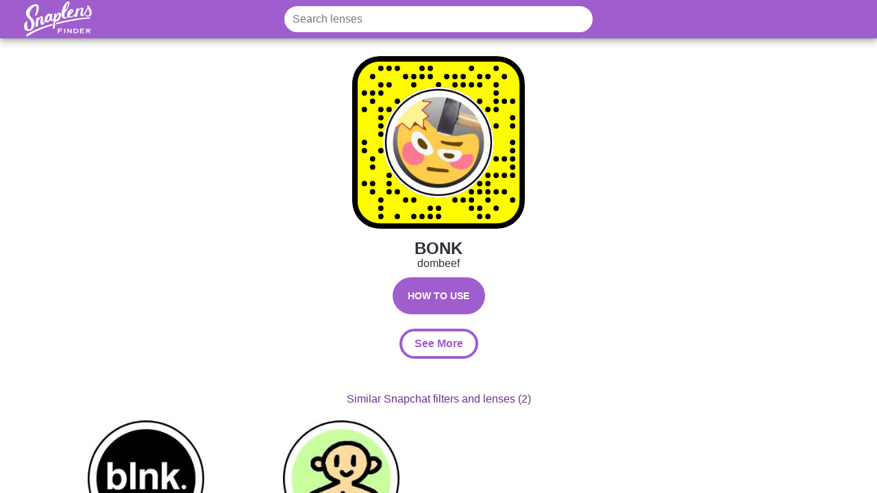

--- FILE ---
content_type: text/html; charset=utf-8
request_url: https://snaplensfinder.com/lens/bonk/
body_size: 51884
content:
<!DOCTYPE html><html lang="en"><head>
  <meta charset="utf-8">
  <title>BONK - Snap Lens Finder</title>
  <base href="/">

  <meta name="viewport" content="width=device-width, initial-scale=1">
  <link rel="icon" type="image/x-icon" href="favicon.ico">

  <link rel="stylesheet" href="https://stackpath.bootstrapcdn.com/bootstrap/4.1.3/css/bootstrap.min.css" integrity="sha384-MCw98/SFnGE8fJT3GXwEOngsV7Zt27NXFoaoApmYm81iuXoPkFOJwJ8ERdknLPMO" crossorigin="anonymous">

  <script async="" src="https://www.googletagmanager.com/gtag/js?id=UA-120806847-1"></script>
  <script>
    window.dataLayer = window.dataLayer || [];
    function gtag(){dataLayer.push(arguments);}
    gtag('js', new Date());
  </script>
<link rel="stylesheet" href="styles.55e1bfbd8f18619e6f86.css"><style ng-transition="my-app">[_nghost-sc0] {
  display: -webkit-box;
  display: flex;
  -webkit-box-orient: vertical;
  -webkit-box-direction: normal;
          flex-direction: column;
  position: absolute;
  top: 56px;
  bottom: 0;
  left: 0;
  right: 0; }
/*# sourceMappingURL=[data-uri] */</style><style ng-transition="my-app">.app-navbar[_ngcontent-sc1] {
  position: fixed;
  top: 0;
  left: 0;
  right: 0;
  z-index: 2;
}

.logo[_ngcontent-sc1] {
  display: -webkit-box;
  display: flex;
  -webkit-box-orient: horizontal;
  -webkit-box-direction: normal;
          flex-direction: row;
  -webkit-box-align: center;
          align-items: center;
  box-sizing: border-box;
  
  padding-left: 5px;
  padding-right: 10px;
  position: relative;
  height: inherit;
  
}

.header[_ngcontent-sc1] {
  height: 56px !important;
  box-shadow: 0 3px 5px -1px rgba(0,0,0,.2), 0 6px 10px 0 rgba(0,0,0,.14), 0 1px 18px 0 rgba(0,0,0,.12);
  padding: 0 5px;
}

.header-item[_ngcontent-sc1] {
  font-weight: 700;
  font-size: 16px;
  background-color: #a05dcd;
  color: white;
}

.container[_ngcontent-sc1] {
  margin: 0px;
  max-width: 1000px !important;
}



.search-input[_ngcontent-sc1] {
  width: 100%;
  border-style: solid;
  border-radius: 20px;
  padding-left: 10px;
  border-color: #fff;
  padding-right: 10px;
}

.search-input[_ngcontent-sc1]:focus {
  outline: none;
}

.search-form[_ngcontent-sc1] {
  -webkit-box-flex: 1;
          flex: 1 1 auto;
  max-width: 600px;
}

.example-form[_ngcontent-sc1] {
  
  min-width: 150px;
  max-width: 300px;
  width: 100%;
}

.example-full-width[_ngcontent-sc1] {
  width: 100%;
}

@media screen and (max-width: 300px) {
  .search-form[_ngcontent-sc1] {
    max-width: calc(100vw - 124px);
  }

  .logo[_ngcontent-sc1] {
    padding-left: 2px;
    padding-right: 8px;
  }

  .ender[_ngcontent-sc1] {
    width: 2px;
    padding: 0;
  }
}

@media screen and (max-width: 575px) and (min-width: 301px) {
  .search-form[_ngcontent-sc1] {
    max-width: calc(100vw - 160px);
  }

  .logo[_ngcontent-sc1] {
    padding-left: 10px;
    padding-right: 10px;
  }

  .ender[_ngcontent-sc1] {
    width: 2px;
    padding: 0;
  }
}

@media screen and (min-width: 576px) { 
  .search-form[_ngcontent-sc1] {
    max-width: 450px;
  }

  .header[_ngcontent-sc1] {
    padding: 0 16px;
  }

  .logo[_ngcontent-sc1] {
    padding: 0 16px;
  }
}

@media screen and (min-width: 800px) { 
  .logo[_ngcontent-sc1] {
    width: 137px;
  }
}

@media screen and (max-width: 799px) and (min-width: 576px) { 
  .snap-logo[_ngcontent-sc1] {
    -webkit-box-flex: 1;
            flex: 1 1 auto;
  }

  .ender[_ngcontent-sc1] {
    width: 10px;
    padding: 0;
  }
}



.main-container[_ngcontent-sc1] {
  display: -webkit-box;
  display: flex;
  -webkit-box-orient: vertical;
  -webkit-box-direction: normal;
          flex-direction: column;
  
  top: 56px;
  bottom: 0;
  left: 0;
  right: 0;
  background-color: unset;
  
  overflow-y: auto;
  overflow-x: hidden;
}

.navigation-spacer[_ngcontent-sc1] {
  -webkit-box-flex: 1;
          flex: 1 1 auto;
}

.snaplogo-desktop[_ngcontent-sc1] {
  height: 56px;
  width: 105px;
}

.snap-logo[_ngcontent-sc1]:active   #logo-path[_ngcontent-sc1] {
  fill: #ffff01
}
/*# sourceMappingURL=[data-uri] */</style><style ng-transition="my-app">@media (-ms-high-contrast:active){.mat-toolbar{outline:solid 1px}}.mat-toolbar-row,.mat-toolbar-single-row{display:flex;box-sizing:border-box;padding:0 16px;width:100%;flex-direction:row;align-items:center;white-space:nowrap}.mat-toolbar-multiple-rows{display:flex;box-sizing:border-box;flex-direction:column;width:100%}.mat-toolbar-multiple-rows{min-height:64px}.mat-toolbar-row,.mat-toolbar-single-row{height:64px}@media (max-width:599px){.mat-toolbar-multiple-rows{min-height:56px}.mat-toolbar-row,.mat-toolbar-single-row{height:56px}}</style><style ng-transition="my-app">.mat-icon{background-repeat:no-repeat;display:inline-block;fill:currentColor;height:24px;width:24px}.mat-icon.mat-icon-inline{font-size:inherit;height:inherit;line-height:inherit;width:inherit}[dir=rtl] .mat-icon-rtl-mirror{transform:scale(-1,1)}.mat-form-field:not(.mat-form-field-appearance-legacy) .mat-form-field-prefix .mat-icon,.mat-form-field:not(.mat-form-field-appearance-legacy) .mat-form-field-suffix .mat-icon{display:block}.mat-form-field:not(.mat-form-field-appearance-legacy) .mat-form-field-prefix .mat-icon-button .mat-icon,.mat-form-field:not(.mat-form-field-appearance-legacy) .mat-form-field-suffix .mat-icon-button .mat-icon{margin:auto}</style><style ng-transition="my-app">[_nghost-sc7] {
  overflow-y: auto;
  overflow-x: hidden;
  height: calc(100vh - 56px);
  min-height: 450px; }

a[_ngcontent-sc7] {
  text-decoration: none; }

h2[_ngcontent-sc7], p[_ngcontent-sc7] {
  max-width: 350px;
  white-space: nowrap;
  overflow: hidden;
  text-overflow: ellipsis;
  display: block;
  font-synthesis: none;
  text-rendering: optimizeLegibility;
  -webkit-font-smoothing: antialiased;
  -moz-osx-font-smoothing: grayscale; }

button[_ngcontent-sc7] {
  outline: none; }

.lens-container[_ngcontent-sc7] {
  height: calc(70vh);
  min-height: 350px;
  max-height: 700px; }

.lens[_ngcontent-sc7] {
  display: -webkit-box;
  display: flex;
  width: 100%;
  height: 100%;
  max-height: 700px;
  margin-top: 15px; }

.unlock-div[_ngcontent-sc7] {
  margin-top: 10px; }

.unlock-button[_ngcontent-sc7] {
  text-transform: uppercase;
  font-size: 14px;
  font-weight: 700;
  display: block;
  border: none;
  background-color: #a05dcd;
  color: #fff;
  border-radius: 30px;
  margin: 8px auto 10px;
  padding: 9px 0;
  box-shadow: none;
  cursor: pointer; }

.unlock-button[_ngcontent-sc7] {
  width: 135px; }

.close-button[_ngcontent-sc7] {
  width: 115px;
  font-weight: 700;
  font-size: 16px;
  color: #a05dcd;
  border-style: solid;
  border-width: 4px;
  border-color: #a05dcd;
  border-radius: 30px; }

.img-wrapper[_ngcontent-sc7] {
  display: block;
  width: 100%;
  max-width: 300px;
  max-height: 35vh;
  min-width: 176px;
  min-height: 176px;
  position: relative; }

.svg[_ngcontent-sc7] {
  display: block;
  margin: 0 auto;
  width: 100%;
  height: 100%;
  position: absolute; }

@-webkit-keyframes spin {
  from {
    -webkit-transform: rotate(0deg); }
  to {
    -webkit-transform: rotate(360deg); } }

@keyframes spin {
  from {
    -webkit-transform: rotate(0deg);
            transform: rotate(0deg);
    -webkit-transform: scale(0.6);
            transform: scale(0.6); }
  to {
    -webkit-transform: rotate(360deg);
            transform: rotate(360deg);
    -webkit-transform: scale(0.5);
            transform: scale(0.5); } }

@-webkit-keyframes grow {
  from {
    -webkit-transform: scale(0.6); }
  to {
    -webkit-transform: scale(1); } }

@keyframes grow {
  from {
    -webkit-transform: scale(0.6);
            transform: scale(0.6); }
  to {
    -webkit-transform: scale(1);
            transform: scale(1); } }

.loading[_ngcontent-sc7] {
  animation: spin 1s ease-in-out 0s infinite alternate-reverse;
  -webkit-transform-origin: 160px 160px;
          transform-origin: 160px 160px; }

.loaded[_ngcontent-sc7] {
  -webkit-animation: grow 0.2s ease-in-out 0s normal forwards;
          animation: grow 0.2s ease-in-out 0s normal forwards;
  -webkit-transform-origin: 160px 160px;
          transform-origin: 160px 160px; }

.error[_ngcontent-sc7] {
  opacity: 0.1; }

.bottom[_ngcontent-sc7] {
  margin-bottom: 5vh; }

.snapcard-details[_ngcontent-sc7] {
  color: #2d3137;
  font-size: 16px;
  line-height: 1;
  text-align: center;
  font-synthesis: none;
  text-rendering: optimizeLegibility;
  -webkit-font-smoothing: antialiased;
  -moz-osx-font-smoothing: grayscale;
  text-align: center; }

.author-div[_ngcontent-sc7] {
  height: 18px; }

.snapcard-title[_ngcontent-sc7], .snapcard-author[_ngcontent-sc7] {
  min-height: 1px;
  min-width: 10px;
  display: inline-block;
  overflow: initial; }

.snapcard-title[_ngcontent-sc7] {
  margin-top: 15px !important;
  margin-bottom: 0px !important;
  font-weight: 700;
  font-size: 1rem; }

.snapcard-author[_ngcontent-sc7] {
  font-size: 0.65rem;
  font-weight: 500; }

@media screen and (max-width: 600px) {
  .snapcard-title[_ngcontent-sc7] {
    font-size: 0.9rem; } }

.container[_ngcontent-sc7] {
  margin-left: auto;
  margin-right: auto;
  margin-top: 15px;
  margin-bottom: 15px;
  min-width: 100px;
  width: 100%; }

.snaplens-border[_ngcontent-sc7] {
  border-style: solid;
  border-color: #ffffff;
  background-color: #ffffff;
  border-radius: 20px;
  color: #a05dcd; }

.similar-text[_ngcontent-sc7] {
  margin-bottom: 5px;
  font-weight: 500;
  font-size: 16px;
  color: #69318f;
  max-width: 100%; }
/*# sourceMappingURL=[data-uri] */</style><style ng-transition="my-app">.mat-button .mat-button-focus-overlay,.mat-icon-button .mat-button-focus-overlay{opacity:0}.mat-button:hover .mat-button-focus-overlay,.mat-stroked-button:hover .mat-button-focus-overlay{opacity:.04}@media (hover:none){.mat-button:hover .mat-button-focus-overlay,.mat-stroked-button:hover .mat-button-focus-overlay{opacity:0}}.mat-button,.mat-flat-button,.mat-icon-button,.mat-stroked-button{box-sizing:border-box;position:relative;-webkit-user-select:none;-moz-user-select:none;-ms-user-select:none;user-select:none;cursor:pointer;outline:0;border:none;-webkit-tap-highlight-color:transparent;display:inline-block;white-space:nowrap;text-decoration:none;vertical-align:baseline;text-align:center;margin:0;min-width:64px;line-height:36px;padding:0 16px;border-radius:4px;overflow:visible}.mat-button::-moz-focus-inner,.mat-flat-button::-moz-focus-inner,.mat-icon-button::-moz-focus-inner,.mat-stroked-button::-moz-focus-inner{border:0}.mat-button[disabled],.mat-flat-button[disabled],.mat-icon-button[disabled],.mat-stroked-button[disabled]{cursor:default}.mat-button.cdk-keyboard-focused .mat-button-focus-overlay,.mat-button.cdk-program-focused .mat-button-focus-overlay,.mat-flat-button.cdk-keyboard-focused .mat-button-focus-overlay,.mat-flat-button.cdk-program-focused .mat-button-focus-overlay,.mat-icon-button.cdk-keyboard-focused .mat-button-focus-overlay,.mat-icon-button.cdk-program-focused .mat-button-focus-overlay,.mat-stroked-button.cdk-keyboard-focused .mat-button-focus-overlay,.mat-stroked-button.cdk-program-focused .mat-button-focus-overlay{opacity:.12}.mat-button::-moz-focus-inner,.mat-flat-button::-moz-focus-inner,.mat-icon-button::-moz-focus-inner,.mat-stroked-button::-moz-focus-inner{border:0}.mat-raised-button{box-sizing:border-box;position:relative;-webkit-user-select:none;-moz-user-select:none;-ms-user-select:none;user-select:none;cursor:pointer;outline:0;border:none;-webkit-tap-highlight-color:transparent;display:inline-block;white-space:nowrap;text-decoration:none;vertical-align:baseline;text-align:center;margin:0;min-width:64px;line-height:36px;padding:0 16px;border-radius:4px;overflow:visible;transform:translate3d(0,0,0);transition:background .4s cubic-bezier(.25,.8,.25,1),box-shadow 280ms cubic-bezier(.4,0,.2,1)}.mat-raised-button::-moz-focus-inner{border:0}.mat-raised-button[disabled]{cursor:default}.mat-raised-button.cdk-keyboard-focused .mat-button-focus-overlay,.mat-raised-button.cdk-program-focused .mat-button-focus-overlay{opacity:.12}.mat-raised-button::-moz-focus-inner{border:0}._mat-animation-noopable.mat-raised-button{transition:none;animation:none}.mat-stroked-button{border:1px solid currentColor;padding:0 15px;line-height:34px}.mat-stroked-button .mat-button-focus-overlay,.mat-stroked-button .mat-button-ripple.mat-ripple{top:-1px;left:-1px;right:-1px;bottom:-1px}.mat-fab{box-sizing:border-box;position:relative;-webkit-user-select:none;-moz-user-select:none;-ms-user-select:none;user-select:none;cursor:pointer;outline:0;border:none;-webkit-tap-highlight-color:transparent;display:inline-block;white-space:nowrap;text-decoration:none;vertical-align:baseline;text-align:center;margin:0;min-width:64px;line-height:36px;padding:0 16px;border-radius:4px;overflow:visible;transform:translate3d(0,0,0);transition:background .4s cubic-bezier(.25,.8,.25,1),box-shadow 280ms cubic-bezier(.4,0,.2,1);min-width:0;border-radius:50%;width:56px;height:56px;padding:0;flex-shrink:0}.mat-fab::-moz-focus-inner{border:0}.mat-fab[disabled]{cursor:default}.mat-fab.cdk-keyboard-focused .mat-button-focus-overlay,.mat-fab.cdk-program-focused .mat-button-focus-overlay{opacity:.12}.mat-fab::-moz-focus-inner{border:0}._mat-animation-noopable.mat-fab{transition:none;animation:none}.mat-fab .mat-button-wrapper{padding:16px 0;display:inline-block;line-height:24px}.mat-mini-fab{box-sizing:border-box;position:relative;-webkit-user-select:none;-moz-user-select:none;-ms-user-select:none;user-select:none;cursor:pointer;outline:0;border:none;-webkit-tap-highlight-color:transparent;display:inline-block;white-space:nowrap;text-decoration:none;vertical-align:baseline;text-align:center;margin:0;min-width:64px;line-height:36px;padding:0 16px;border-radius:4px;overflow:visible;transform:translate3d(0,0,0);transition:background .4s cubic-bezier(.25,.8,.25,1),box-shadow 280ms cubic-bezier(.4,0,.2,1);min-width:0;border-radius:50%;width:40px;height:40px;padding:0;flex-shrink:0}.mat-mini-fab::-moz-focus-inner{border:0}.mat-mini-fab[disabled]{cursor:default}.mat-mini-fab.cdk-keyboard-focused .mat-button-focus-overlay,.mat-mini-fab.cdk-program-focused .mat-button-focus-overlay{opacity:.12}.mat-mini-fab::-moz-focus-inner{border:0}._mat-animation-noopable.mat-mini-fab{transition:none;animation:none}.mat-mini-fab .mat-button-wrapper{padding:8px 0;display:inline-block;line-height:24px}.mat-icon-button{padding:0;min-width:0;width:40px;height:40px;flex-shrink:0;line-height:40px;border-radius:50%}.mat-icon-button .mat-icon,.mat-icon-button i{line-height:24px}.mat-button-focus-overlay,.mat-button-ripple.mat-ripple{top:0;left:0;right:0;bottom:0;position:absolute;pointer-events:none;border-radius:inherit}.mat-button-focus-overlay{opacity:0;transition:opacity .2s cubic-bezier(.35,0,.25,1),background-color .2s cubic-bezier(.35,0,.25,1)}._mat-animation-noopable .mat-button-focus-overlay{transition:none}@media (-ms-high-contrast:active){.mat-button-focus-overlay{background-color:#fff}}@media (-ms-high-contrast:black-on-white){.mat-button-focus-overlay{background-color:#000}}.mat-button-ripple-round{border-radius:50%;z-index:1}.mat-button .mat-button-wrapper>*,.mat-fab .mat-button-wrapper>*,.mat-flat-button .mat-button-wrapper>*,.mat-icon-button .mat-button-wrapper>*,.mat-mini-fab .mat-button-wrapper>*,.mat-raised-button .mat-button-wrapper>*,.mat-stroked-button .mat-button-wrapper>*{vertical-align:middle}.mat-form-field:not(.mat-form-field-appearance-legacy) .mat-form-field-prefix .mat-icon-button,.mat-form-field:not(.mat-form-field-appearance-legacy) .mat-form-field-suffix .mat-icon-button{display:block;font-size:inherit;width:2.5em;height:2.5em}@media (-ms-high-contrast:active){.mat-button,.mat-fab,.mat-flat-button,.mat-icon-button,.mat-mini-fab,.mat-raised-button{outline:solid 1px}}</style><meta name="description" content="Snapchat lens by dombeef. Tap to Unlock"><meta name="theme-color" content="#a05dcd"><meta name="msapplication-navbutton-color" content="#a05dcd"><meta name="twitter:card" content="summary"><meta name="twitter:site" content="https://snaplensfinder.com/lens/bonk/"><meta name="twitter:title" content="BONK"><meta name="twitter:description" content="Snapchat lens by dombeef. Tap to Unlock"><meta name="twitter:image" content="https://snaplensfinder.com/assets/lens/bonk/bonk_meta.jpg"><meta property="og:url" content="https://snaplensfinder.com/lens/bonk/"><meta property="og:type" content="website"><meta property="og:title" content="BONK"><meta property="og:description" content="Snapchat lens by dombeef. Tap to Unlock"><meta property="og:image" content="https://snaplensfinder.com/assets/lens/bonk/bonk_meta.jpg"><meta property="og:image:width" content="220"><meta property="og:image:height" content="220"><style ng-transition="my-app">[_nghost-sc5] {
  width: 100%;
  height: 100%; }

a[_ngcontent-sc5] {
  text-decoration: none; }

.details[_ngcontent-sc5] {
  height: 20px;
  color: #2d3137;
  text-align: center;
  height: 16px;
  font-size: 16px;
  white-space: nowrap;
  text-overflow: ellipsis;
  font-family: 'latobold', 'Helvetica Neue', Arial, Helvetica, sans-serif;
  font-synthesis: none;
  text-rendering: optimizeLegibility;
  -webkit-font-smoothing: antialiased;
  -moz-osx-font-smoothing: grayscale; }

img[_ngcontent-sc5] {
  background-size: 100%;
  -webkit-user-drag: none;
  -khtml-user-drag: none;
  -moz-user-drag: none;
  -o-user-drag: none;
  user-drag: none;
  width: 100%;
  max-width: 170px; }

.snapcard[_ngcontent-sc5] {
  width: 100%;
  height: 100%;
  padding: 0; }

.snap-container[_ngcontent-sc5] {
  padding-top: 6px;
  padding-bottom: 2px; }

@media screen and (min-width: 992px) {
  .snap-container[_ngcontent-sc5] {
    padding-top: 15px;
    padding-bottom: 10px; } }

.snapcard[_ngcontent-sc5]:hover {
  cursor: pointer; }

.snapcard-title[_ngcontent-sc5] {
  height: 30px; }

p[_ngcontent-sc5] {
  margin-top: 8px;
  overflow: hidden;
  text-overflow: ellipsis;
  color: #2d3137;
  font-size: 16px;
  font-weight: 500;
  line-height: 1;
  height: 1.5rem;
  text-align: center;
  font-synthesis: none;
  text-rendering: optimizeLegibility;
  -webkit-font-smoothing: antialiased;
  -moz-osx-font-smoothing: grayscale;
  -webkit-line-clamp: 2;
  -webkit-box-orient: vertical; }

@media screen and (max-width: 600px) {
  p[_ngcontent-sc5] {
    font-size: calc(0.3rem + 1.2vw); } }

@media screen and (min-width: 601px) and (max-width: 900px) {
  p[_ngcontent-sc5] {
    font-size: 14px; } }

.error[_ngcontent-sc5] {
  opacity: 0.4; }
/*# sourceMappingURL=[data-uri] */</style>
<script type="application/ld+json">
{
  "@context": "https://schema.org",
  "@type": "BreadcrumbList",
  "itemListElement": [{
    "@type": "ListItem",
    "position": 1,
    "name": "Snapchat Lenses and Filters",
    "item": "https://snaplensfinder.com/"
  },{
    "@type": "ListItem",
    "position": 2,
    "name": "bonk",
    "item": "https://snaplensfinder.com/lens/bonk/"
  }]
}
</script>
</head>
<body>
  <app-root _nghost-sc0="" ng-version="7.2.15"><app-shell _ngcontent-sc0="" _nghost-sc1=""><div _ngcontent-sc1="" class="app-navbar"><mat-toolbar _ngcontent-sc1="" class="header-item header d-flex justify-content-between mat-toolbar mat-toolbar-single-row"><a _ngcontent-sc1="" class="logo header-item snap-logo" routerlink="/" href="/"><mat-icon _ngcontent-sc1="" class="snaplogo-desktop mat-icon notranslate material-icons mat-icon-no-color" role="img" aria-hidden="true"><img _ngcontent-sc1="" alt="The largest database of Snapchat lenses" height="56" src="assets/snaplensfinder.svg" width="105"></mat-icon></a><form _ngcontent-sc1="" class="search-form ng-untouched ng-pristine ng-valid" novalidate=""><input _ngcontent-sc1="" aria-label="Search lenses" autocapitalize="off" autocomplete="off" autocorrect="off" class="search-input ng-untouched ng-pristine ng-valid" name="snaplenssearch" placeholder="Search lenses" spellcheck="false" type="search" value=""></form><div _ngcontent-sc1="" class="logo header-item ender"></div></mat-toolbar></div><div _ngcontent-sc1="" class="main-container"><router-outlet _ngcontent-sc0=""></router-outlet><app-lens _nghost-sc7=""><div _ngcontent-sc7="" class="lens-container d-flex align-items-center flex-column"><div _ngcontent-sc7="" class="lens d-flex align-items-center flex-column"><div _ngcontent-sc7="" class="snapcard-details mt-auto"><div _ngcontent-sc7="" class="img-wrapper"><svg _ngcontent-sc7="" xmlns:xlink="http://www.w3.org/1999/xlink" class="img-wrapper" height="320" version="1.1" viewBox="0 0 320 320" width="320" xmlns="http://www.w3.org/2000/svg"><defs _ngcontent-sc7=""><rect _ngcontent-sc7="" height="320" id="rect" rx="51.2" width="320" x="0" y="0"></rect><path _ngcontent-sc7="" d="M57.33,160C57.33,103.3,103.3,57.33,160,57.33L160,57.33C216.7,57.33,262.67,103.3,262.67,160L262.67,160C262.67,216.7,216.7,262.67,160,262.67L160,262.67C103.3,262.67,57.33,216.7,57.33,160L57.33,160M0,268.8C0,297.07,22.93,320,51.2,320L268.8,320C297.07,320,320,297.07,320,268.8L320,51.2C320,22.93,297.07,0,268.8,0L51.2,0C22.93,0,0,22.93,0,51.2L0,268.8" id="circ"></path><clipPath _ngcontent-sc7="" id="clip"><use _ngcontent-sc7="" href="#rect"></use></clipPath><clipPath _ngcontent-sc7="" id="hole"><use _ngcontent-sc7="" href="#circ"></use></clipPath></defs><image _ngcontent-sc7="" xlink:href="[data-uri]" clip-path="url(#clip)" height="62.0%" width="62.0%" x="60.77" y="60.77" href="[data-uri]" src="/assets/lens/bonk/bonk.jpg"></image><g _ngcontent-sc7="" clip-path="url(#hole)"><g _ngcontent-sc7="" class=""><path _ngcontent-sc7="" d="M57.33,160C57.33,103.3,103.3,57.33,160,57.33L160,57.33C216.7,57.33,262.67,103.3,262.67,160L262.67,160C262.67,216.7,216.7,262.67,160,262.67L160,262.67C103.3,262.67,57.33,216.7,57.33,160L57.33,160M0,268.8C0,297.07,22.93,320,51.2,320L268.8,320C297.07,320,320,297.07,320,268.8L320,51.2C320,22.93,297.07,0,268.8,0L51.2,0C22.93,0,0,22.93,0,51.2L0,268.8" fill="#000000"></path><path _ngcontent-sc7="" fill="#FFFC00" d="M10,51.2C10,28.45,28.45,10,51.2,10L268.8,10C291.55,10,310,28.45,310,51.2L310,268.8C310,291.55,291.55,310,268.8,310L51.2,310C28.45,310,10,291.55,10,268.8L10,51.2M53.16,17.63A5,5,0,0,0,53.16,27.63A5,5,0,0,0,53.16,17.63M68.42,17.63A5,5,0,0,0,68.42,27.63A5,5,0,0,0,68.42,17.63M83.68,17.63A5,5,0,0,0,83.68,27.63A5,5,0,0,0,83.68,17.63M129.47,17.63A5,5,0,0,0,129.47,27.63A5,5,0,0,0,129.47,17.63M144.74,17.63A5,5,0,0,0,144.74,27.63A5,5,0,0,0,144.74,17.63M221.05,17.63A5,5,0,0,0,221.05,27.63A5,5,0,0,0,221.05,17.63M266.84,17.63A5,5,0,0,0,266.84,27.63A5,5,0,0,0,266.84,17.63M37.89,32.89A5,5,0,0,0,37.89,42.89A5,5,0,0,0,37.89,32.89M98.95,32.89A5,5,0,0,0,98.95,42.89A5,5,0,0,0,98.95,32.89M114.21,32.89A5,5,0,0,0,114.21,42.89A5,5,0,0,0,114.21,32.89M129.47,32.89A5,5,0,0,0,129.47,42.89A5,5,0,0,0,129.47,32.89M144.74,32.89A5,5,0,0,0,144.74,42.89A5,5,0,0,0,144.74,32.89M175.26,32.89A5,5,0,0,0,175.26,42.89A5,5,0,0,0,175.26,32.89M190.53,32.89A5,5,0,0,0,190.53,42.89A5,5,0,0,0,190.53,32.89M205.79,32.89A5,5,0,0,0,205.79,42.89A5,5,0,0,0,205.79,32.89M236.32,32.89A5,5,0,0,0,236.32,42.89A5,5,0,0,0,236.32,32.89M251.58,32.89A5,5,0,0,0,251.58,42.89A5,5,0,0,0,251.58,32.89M282.11,32.89A5,5,0,0,0,282.11,42.89A5,5,0,0,0,282.11,32.89M53.16,48.16A5,5,0,0,0,53.16,58.16A5,5,0,0,0,53.16,48.16M68.42,48.16A5,5,0,0,0,68.42,58.16A5,5,0,0,0,68.42,48.16M114.21,48.16A5,5,0,0,0,114.21,58.16A5,5,0,0,0,114.21,48.16M160,48.16A5,5,0,0,0,160,58.16A5,5,0,0,0,160,48.16M190.53,48.16A5,5,0,0,0,190.53,58.16A5,5,0,0,0,190.53,48.16M205.79,48.16A5,5,0,0,0,205.79,58.16A5,5,0,0,0,205.79,48.16M221.05,48.16A5,5,0,0,0,221.05,58.16A5,5,0,0,0,221.05,48.16M236.32,48.16A5,5,0,0,0,236.32,58.16A5,5,0,0,0,236.32,48.16M266.84,48.16A5,5,0,0,0,266.84,58.16A5,5,0,0,0,266.84,48.16M22.63,63.42A5,5,0,0,0,22.63,73.42A5,5,0,0,0,22.63,63.42M37.89,63.42A5,5,0,0,0,37.89,73.42A5,5,0,0,0,37.89,63.42M53.16,63.42A5,5,0,0,0,53.16,73.42A5,5,0,0,0,53.16,63.42M266.84,63.42A5,5,0,0,0,266.84,73.42A5,5,0,0,0,266.84,63.42M37.89,78.68A5,5,0,0,0,37.89,88.68A5,5,0,0,0,37.89,78.68M83.68,78.68A5,5,0,0,0,83.68,88.68A5,5,0,0,0,83.68,78.68M236.32,78.68A5,5,0,0,0,236.32,88.68A5,5,0,0,0,236.32,78.68M266.84,78.68A5,5,0,0,0,266.84,88.68A5,5,0,0,0,266.84,78.68M282.11,78.68A5,5,0,0,0,282.11,88.68A5,5,0,0,0,282.11,78.68M297.37,78.68A5,5,0,0,0,297.37,88.68A5,5,0,0,0,297.37,78.68M22.63,93.95A5,5,0,0,0,22.63,103.95A5,5,0,0,0,22.63,93.95M53.16,93.95A5,5,0,0,0,53.16,103.95A5,5,0,0,0,53.16,93.95M68.42,93.95A5,5,0,0,0,68.42,103.95A5,5,0,0,0,68.42,93.95M251.58,93.95A5,5,0,0,0,251.58,103.95A5,5,0,0,0,251.58,93.95M266.84,93.95A5,5,0,0,0,266.84,103.95A5,5,0,0,0,266.84,93.95M53.16,109.21A5,5,0,0,0,53.16,119.21A5,5,0,0,0,53.16,109.21M297.37,109.21A5,5,0,0,0,297.37,119.21A5,5,0,0,0,297.37,109.21M53.16,124.47A5,5,0,0,0,53.16,134.47A5,5,0,0,0,53.16,124.47M266.84,124.47A5,5,0,0,0,266.84,134.47A5,5,0,0,0,266.84,124.47M297.37,124.47A5,5,0,0,0,297.37,134.47A5,5,0,0,0,297.37,124.47M53.16,139.74A5,5,0,0,0,53.16,149.74A5,5,0,0,0,53.16,139.74M22.63,155A5,5,0,0,0,22.63,165A5,5,0,0,0,22.63,155M297.37,155A5,5,0,0,0,297.37,165A5,5,0,0,0,297.37,155M22.63,170.26A5,5,0,0,0,22.63,180.26A5,5,0,0,0,22.63,170.26M53.16,170.26A5,5,0,0,0,53.16,180.26A5,5,0,0,0,53.16,170.26M297.37,170.26A5,5,0,0,0,297.37,180.26A5,5,0,0,0,297.37,170.26M37.89,185.53A5,5,0,0,0,37.89,195.53A5,5,0,0,0,37.89,185.53M266.84,185.53A5,5,0,0,0,266.84,195.53A5,5,0,0,0,266.84,185.53M282.11,185.53A5,5,0,0,0,282.11,195.53A5,5,0,0,0,282.11,185.53M297.37,185.53A5,5,0,0,0,297.37,195.53A5,5,0,0,0,297.37,185.53M37.89,200.79A5,5,0,0,0,37.89,210.79A5,5,0,0,0,37.89,200.79M297.37,200.79A5,5,0,0,0,297.37,210.79A5,5,0,0,0,297.37,200.79M68.42,216.05A5,5,0,0,0,68.42,226.05A5,5,0,0,0,68.42,216.05M251.58,216.05A5,5,0,0,0,251.58,226.05A5,5,0,0,0,251.58,216.05M266.84,216.05A5,5,0,0,0,266.84,226.05A5,5,0,0,0,266.84,216.05M282.11,216.05A5,5,0,0,0,282.11,226.05A5,5,0,0,0,282.11,216.05M297.37,216.05A5,5,0,0,0,297.37,226.05A5,5,0,0,0,297.37,216.05M22.63,231.32A5,5,0,0,0,22.63,241.32A5,5,0,0,0,22.63,231.32M37.89,231.32A5,5,0,0,0,37.89,241.32A5,5,0,0,0,37.89,231.32M68.42,231.32A5,5,0,0,0,68.42,241.32A5,5,0,0,0,68.42,231.32M236.32,231.32A5,5,0,0,0,236.32,241.32A5,5,0,0,0,236.32,231.32M251.58,231.32A5,5,0,0,0,251.58,241.32A5,5,0,0,0,251.58,231.32M37.89,246.58A5,5,0,0,0,37.89,256.58A5,5,0,0,0,37.89,246.58M68.42,246.58A5,5,0,0,0,68.42,256.58A5,5,0,0,0,68.42,246.58M83.68,246.58A5,5,0,0,0,83.68,256.58A5,5,0,0,0,83.68,246.58M221.05,246.58A5,5,0,0,0,221.05,256.58A5,5,0,0,0,221.05,246.58M236.32,246.58A5,5,0,0,0,236.32,256.58A5,5,0,0,0,236.32,246.58M251.58,246.58A5,5,0,0,0,251.58,256.58A5,5,0,0,0,251.58,246.58M266.84,246.58A5,5,0,0,0,266.84,256.58A5,5,0,0,0,266.84,246.58M282.11,246.58A5,5,0,0,0,282.11,256.58A5,5,0,0,0,282.11,246.58M53.16,261.84A5,5,0,0,0,53.16,271.84A5,5,0,0,0,53.16,261.84M98.95,261.84A5,5,0,0,0,98.95,271.84A5,5,0,0,0,98.95,261.84M114.21,261.84A5,5,0,0,0,114.21,271.84A5,5,0,0,0,114.21,261.84M190.53,261.84A5,5,0,0,0,190.53,271.84A5,5,0,0,0,190.53,261.84M205.79,261.84A5,5,0,0,0,205.79,271.84A5,5,0,0,0,205.79,261.84M221.05,261.84A5,5,0,0,0,221.05,271.84A5,5,0,0,0,221.05,261.84M251.58,261.84A5,5,0,0,0,251.58,271.84A5,5,0,0,0,251.58,261.84M297.37,261.84A5,5,0,0,0,297.37,271.84A5,5,0,0,0,297.37,261.84M53.16,277.11A5,5,0,0,0,53.16,287.11A5,5,0,0,0,53.16,277.11M144.74,277.11A5,5,0,0,0,144.74,287.11A5,5,0,0,0,144.74,277.11M160,277.11A5,5,0,0,0,160,287.11A5,5,0,0,0,160,277.11M221.05,277.11A5,5,0,0,0,221.05,287.11A5,5,0,0,0,221.05,277.11M236.32,277.11A5,5,0,0,0,236.32,287.11A5,5,0,0,0,236.32,277.11M266.84,277.11A5,5,0,0,0,266.84,287.11A5,5,0,0,0,266.84,277.11M53.16,292.37A5,5,0,0,0,53.16,302.37A5,5,0,0,0,53.16,292.37M83.68,292.37A5,5,0,0,0,83.68,302.37A5,5,0,0,0,83.68,292.37M114.21,292.37A5,5,0,0,0,114.21,302.37A5,5,0,0,0,114.21,292.37M129.47,292.37A5,5,0,0,0,129.47,302.37A5,5,0,0,0,129.47,292.37M144.74,292.37A5,5,0,0,0,144.74,302.37A5,5,0,0,0,144.74,292.37M160,292.37A5,5,0,0,0,160,302.37A5,5,0,0,0,160,292.37M236.32,292.37A5,5,0,0,0,236.32,302.37A5,5,0,0,0,236.32,292.37M251.58,292.37A5,5,0,0,0,251.58,302.37A5,5,0,0,0,251.58,292.37M62,160C62,214.12,105.88,258,160,258L160,258C214.12,258,258,214.12,258,160L258,160C258,105.88,214.12,62,160,62L160,62C105.88,62,62,105.88,62,160L62,160"></path></g></g></svg></div><div _ngcontent-sc7=""><h2 _ngcontent-sc7="" class="snapcard-title">BONK</h2></div><div _ngcontent-sc7="" class="author-div"><p _ngcontent-sc7="" class="snapcard-author">dombeef</p></div><!----><div _ngcontent-sc7="" class="unlock-div"><a _ngcontent-sc7="" class="unlock-button mat-flat-button _mat-animation-noopable" mat-flat-button="" href="intent://unlock/?type=SNAPCODE&amp;uuid=97c056b8d4874789972040d117fb97ca&amp;metadata=01&amp;link=97c056b8d4874789972040d117fb97ca#Intent;scheme=snapchat;package=com.snapchat.android;end;" tabindex="0" aria-disabled="false"><span class="mat-button-wrapper"> Unlock </span><div class="mat-button-ripple mat-ripple" matripple=""></div><div class="mat-button-focus-overlay"></div></a></div></div><div _ngcontent-sc7="" class="mt-auto bottom"><a _ngcontent-sc7="" class="close-button mat-flat-button _mat-animation-noopable" mat-flat-button="" queryparamshandling="preserve" routerlink="['']" tabindex="0" aria-disabled="false" href="/lens/bonk/%5B''%5D"><span class="mat-button-wrapper"> See More </span><div class="mat-button-ripple mat-ripple" matripple=""></div><div class="mat-button-focus-overlay"></div></a></div></div></div><!----><div _ngcontent-sc7="" class="container"><div _ngcontent-sc7="" class="row"><div _ngcontent-sc7="" class="col-12"><p _ngcontent-sc7="" class="similar-text text-center w-100">Similar Snapchat filters and lenses (2)</p></div><!----><button _ngcontent-sc7="" class="col-4 col-lg-3 snaplens-border"><app-snapcard _ngcontent-sc7="" _nghost-sc5=""><a _ngcontent-sc5="" class="snapcard" queryparamshandling="preserve" href="/lens/blnk/."><div _ngcontent-sc5="" class="row snap-container"><div _ngcontent-sc5="" class="col"><img _ngcontent-sc5="" draggable="false" src="[data-uri]"></div><div _ngcontent-sc5="" class="w-100"></div><div _ngcontent-sc5="" class="col snapcard-title"><p _ngcontent-sc5=""> Blnk </p></div></div></a></app-snapcard></button><button _ngcontent-sc7="" class="col-4 col-lg-3 snaplens-border"><app-snapcard _ngcontent-sc7="" _nghost-sc5=""><a _ngcontent-sc5="" class="snapcard" queryparamshandling="preserve" href="/lens/badonks/."><div _ngcontent-sc5="" class="row snap-container"><div _ngcontent-sc5="" class="col"><img _ngcontent-sc5="" draggable="false" src="[data-uri]"></div><div _ngcontent-sc5="" class="w-100"></div><div _ngcontent-sc5="" class="col snapcard-title"><p _ngcontent-sc5=""> Badonks </p></div></div></a></app-snapcard></button></div></div></app-lens></div></app-shell></app-root>
<script type="text/javascript" src="runtime.26209474bfa8dc87a77c.js"></script><script type="text/javascript" src="polyfills.6b0332ede41e8ad98143.js"></script><script type="text/javascript" src="main.8240f77a86814a6e496b.js"></script>

<script id="my-app-state" type="application/json">{&q;bonk_prerender&q;:true,&q;G./assets/lens/bonk/bonk.json?&q;:{&q;body&q;:{&q;uuid&q;:&q;97c056b8d4874789972040d117fb97ca&q;,&q;title&q;:&q;BONK&q;,&q;subtitle&q;:&q;dombeef&q;,&q;jpg&q;:&q;[data-uri]&q;,&q;similar&q;:[&q;blnk&q;,&q;badonks&q;]},&q;headers&q;:{&q;content-type&q;:[&q;application/json&q;],&q;date&q;:[&q;Tue, 19 Jan 2021 22:46:46 GMT&q;],&q;connection&q;:[&q;keep-alive&q;],&q;transfer-encoding&q;:[&q;chunked&q;]},&q;status&q;:200,&q;statusText&q;:&q;OK&q;,&q;url&q;:&q;/assets/lens/bonk/bonk.json&q;},&q;bonk&q;:{&q;uuid&q;:&q;97c056b8d4874789972040d117fb97ca&q;,&q;title&q;:&q;BONK&q;,&q;subtitle&q;:&q;dombeef&q;,&q;jpg&q;:&q;[data-uri]&q;,&q;similar&q;:[&q;blnk&q;,&q;badonks&q;]},&q;G./assets/lens/bonk/bonk_path.json?&q;:{&q;body&q;:{&q;path&q;:&q;M10,51.2C10,28.45,28.45,10,51.2,10L268.8,10C291.55,10,310,28.45,310,51.2L310,268.8C310,291.55,291.55,310,268.8,310L51.2,310C28.45,310,10,291.55,10,268.8L10,51.2M53.16,17.63A5,5,0,0,0,53.16,27.63A5,5,0,0,0,53.16,17.63M68.42,17.63A5,5,0,0,0,68.42,27.63A5,5,0,0,0,68.42,17.63M83.68,17.63A5,5,0,0,0,83.68,27.63A5,5,0,0,0,83.68,17.63M129.47,17.63A5,5,0,0,0,129.47,27.63A5,5,0,0,0,129.47,17.63M144.74,17.63A5,5,0,0,0,144.74,27.63A5,5,0,0,0,144.74,17.63M221.05,17.63A5,5,0,0,0,221.05,27.63A5,5,0,0,0,221.05,17.63M266.84,17.63A5,5,0,0,0,266.84,27.63A5,5,0,0,0,266.84,17.63M37.89,32.89A5,5,0,0,0,37.89,42.89A5,5,0,0,0,37.89,32.89M98.95,32.89A5,5,0,0,0,98.95,42.89A5,5,0,0,0,98.95,32.89M114.21,32.89A5,5,0,0,0,114.21,42.89A5,5,0,0,0,114.21,32.89M129.47,32.89A5,5,0,0,0,129.47,42.89A5,5,0,0,0,129.47,32.89M144.74,32.89A5,5,0,0,0,144.74,42.89A5,5,0,0,0,144.74,32.89M175.26,32.89A5,5,0,0,0,175.26,42.89A5,5,0,0,0,175.26,32.89M190.53,32.89A5,5,0,0,0,190.53,42.89A5,5,0,0,0,190.53,32.89M205.79,32.89A5,5,0,0,0,205.79,42.89A5,5,0,0,0,205.79,32.89M236.32,32.89A5,5,0,0,0,236.32,42.89A5,5,0,0,0,236.32,32.89M251.58,32.89A5,5,0,0,0,251.58,42.89A5,5,0,0,0,251.58,32.89M282.11,32.89A5,5,0,0,0,282.11,42.89A5,5,0,0,0,282.11,32.89M53.16,48.16A5,5,0,0,0,53.16,58.16A5,5,0,0,0,53.16,48.16M68.42,48.16A5,5,0,0,0,68.42,58.16A5,5,0,0,0,68.42,48.16M114.21,48.16A5,5,0,0,0,114.21,58.16A5,5,0,0,0,114.21,48.16M160,48.16A5,5,0,0,0,160,58.16A5,5,0,0,0,160,48.16M190.53,48.16A5,5,0,0,0,190.53,58.16A5,5,0,0,0,190.53,48.16M205.79,48.16A5,5,0,0,0,205.79,58.16A5,5,0,0,0,205.79,48.16M221.05,48.16A5,5,0,0,0,221.05,58.16A5,5,0,0,0,221.05,48.16M236.32,48.16A5,5,0,0,0,236.32,58.16A5,5,0,0,0,236.32,48.16M266.84,48.16A5,5,0,0,0,266.84,58.16A5,5,0,0,0,266.84,48.16M22.63,63.42A5,5,0,0,0,22.63,73.42A5,5,0,0,0,22.63,63.42M37.89,63.42A5,5,0,0,0,37.89,73.42A5,5,0,0,0,37.89,63.42M53.16,63.42A5,5,0,0,0,53.16,73.42A5,5,0,0,0,53.16,63.42M266.84,63.42A5,5,0,0,0,266.84,73.42A5,5,0,0,0,266.84,63.42M37.89,78.68A5,5,0,0,0,37.89,88.68A5,5,0,0,0,37.89,78.68M83.68,78.68A5,5,0,0,0,83.68,88.68A5,5,0,0,0,83.68,78.68M236.32,78.68A5,5,0,0,0,236.32,88.68A5,5,0,0,0,236.32,78.68M266.84,78.68A5,5,0,0,0,266.84,88.68A5,5,0,0,0,266.84,78.68M282.11,78.68A5,5,0,0,0,282.11,88.68A5,5,0,0,0,282.11,78.68M297.37,78.68A5,5,0,0,0,297.37,88.68A5,5,0,0,0,297.37,78.68M22.63,93.95A5,5,0,0,0,22.63,103.95A5,5,0,0,0,22.63,93.95M53.16,93.95A5,5,0,0,0,53.16,103.95A5,5,0,0,0,53.16,93.95M68.42,93.95A5,5,0,0,0,68.42,103.95A5,5,0,0,0,68.42,93.95M251.58,93.95A5,5,0,0,0,251.58,103.95A5,5,0,0,0,251.58,93.95M266.84,93.95A5,5,0,0,0,266.84,103.95A5,5,0,0,0,266.84,93.95M53.16,109.21A5,5,0,0,0,53.16,119.21A5,5,0,0,0,53.16,109.21M297.37,109.21A5,5,0,0,0,297.37,119.21A5,5,0,0,0,297.37,109.21M53.16,124.47A5,5,0,0,0,53.16,134.47A5,5,0,0,0,53.16,124.47M266.84,124.47A5,5,0,0,0,266.84,134.47A5,5,0,0,0,266.84,124.47M297.37,124.47A5,5,0,0,0,297.37,134.47A5,5,0,0,0,297.37,124.47M53.16,139.74A5,5,0,0,0,53.16,149.74A5,5,0,0,0,53.16,139.74M22.63,155A5,5,0,0,0,22.63,165A5,5,0,0,0,22.63,155M297.37,155A5,5,0,0,0,297.37,165A5,5,0,0,0,297.37,155M22.63,170.26A5,5,0,0,0,22.63,180.26A5,5,0,0,0,22.63,170.26M53.16,170.26A5,5,0,0,0,53.16,180.26A5,5,0,0,0,53.16,170.26M297.37,170.26A5,5,0,0,0,297.37,180.26A5,5,0,0,0,297.37,170.26M37.89,185.53A5,5,0,0,0,37.89,195.53A5,5,0,0,0,37.89,185.53M266.84,185.53A5,5,0,0,0,266.84,195.53A5,5,0,0,0,266.84,185.53M282.11,185.53A5,5,0,0,0,282.11,195.53A5,5,0,0,0,282.11,185.53M297.37,185.53A5,5,0,0,0,297.37,195.53A5,5,0,0,0,297.37,185.53M37.89,200.79A5,5,0,0,0,37.89,210.79A5,5,0,0,0,37.89,200.79M297.37,200.79A5,5,0,0,0,297.37,210.79A5,5,0,0,0,297.37,200.79M68.42,216.05A5,5,0,0,0,68.42,226.05A5,5,0,0,0,68.42,216.05M251.58,216.05A5,5,0,0,0,251.58,226.05A5,5,0,0,0,251.58,216.05M266.84,216.05A5,5,0,0,0,266.84,226.05A5,5,0,0,0,266.84,216.05M282.11,216.05A5,5,0,0,0,282.11,226.05A5,5,0,0,0,282.11,216.05M297.37,216.05A5,5,0,0,0,297.37,226.05A5,5,0,0,0,297.37,216.05M22.63,231.32A5,5,0,0,0,22.63,241.32A5,5,0,0,0,22.63,231.32M37.89,231.32A5,5,0,0,0,37.89,241.32A5,5,0,0,0,37.89,231.32M68.42,231.32A5,5,0,0,0,68.42,241.32A5,5,0,0,0,68.42,231.32M236.32,231.32A5,5,0,0,0,236.32,241.32A5,5,0,0,0,236.32,231.32M251.58,231.32A5,5,0,0,0,251.58,241.32A5,5,0,0,0,251.58,231.32M37.89,246.58A5,5,0,0,0,37.89,256.58A5,5,0,0,0,37.89,246.58M68.42,246.58A5,5,0,0,0,68.42,256.58A5,5,0,0,0,68.42,246.58M83.68,246.58A5,5,0,0,0,83.68,256.58A5,5,0,0,0,83.68,246.58M221.05,246.58A5,5,0,0,0,221.05,256.58A5,5,0,0,0,221.05,246.58M236.32,246.58A5,5,0,0,0,236.32,256.58A5,5,0,0,0,236.32,246.58M251.58,246.58A5,5,0,0,0,251.58,256.58A5,5,0,0,0,251.58,246.58M266.84,246.58A5,5,0,0,0,266.84,256.58A5,5,0,0,0,266.84,246.58M282.11,246.58A5,5,0,0,0,282.11,256.58A5,5,0,0,0,282.11,246.58M53.16,261.84A5,5,0,0,0,53.16,271.84A5,5,0,0,0,53.16,261.84M98.95,261.84A5,5,0,0,0,98.95,271.84A5,5,0,0,0,98.95,261.84M114.21,261.84A5,5,0,0,0,114.21,271.84A5,5,0,0,0,114.21,261.84M190.53,261.84A5,5,0,0,0,190.53,271.84A5,5,0,0,0,190.53,261.84M205.79,261.84A5,5,0,0,0,205.79,271.84A5,5,0,0,0,205.79,261.84M221.05,261.84A5,5,0,0,0,221.05,271.84A5,5,0,0,0,221.05,261.84M251.58,261.84A5,5,0,0,0,251.58,271.84A5,5,0,0,0,251.58,261.84M297.37,261.84A5,5,0,0,0,297.37,271.84A5,5,0,0,0,297.37,261.84M53.16,277.11A5,5,0,0,0,53.16,287.11A5,5,0,0,0,53.16,277.11M144.74,277.11A5,5,0,0,0,144.74,287.11A5,5,0,0,0,144.74,277.11M160,277.11A5,5,0,0,0,160,287.11A5,5,0,0,0,160,277.11M221.05,277.11A5,5,0,0,0,221.05,287.11A5,5,0,0,0,221.05,277.11M236.32,277.11A5,5,0,0,0,236.32,287.11A5,5,0,0,0,236.32,277.11M266.84,277.11A5,5,0,0,0,266.84,287.11A5,5,0,0,0,266.84,277.11M53.16,292.37A5,5,0,0,0,53.16,302.37A5,5,0,0,0,53.16,292.37M83.68,292.37A5,5,0,0,0,83.68,302.37A5,5,0,0,0,83.68,292.37M114.21,292.37A5,5,0,0,0,114.21,302.37A5,5,0,0,0,114.21,292.37M129.47,292.37A5,5,0,0,0,129.47,302.37A5,5,0,0,0,129.47,292.37M144.74,292.37A5,5,0,0,0,144.74,302.37A5,5,0,0,0,144.74,292.37M160,292.37A5,5,0,0,0,160,302.37A5,5,0,0,0,160,292.37M236.32,292.37A5,5,0,0,0,236.32,302.37A5,5,0,0,0,236.32,292.37M251.58,292.37A5,5,0,0,0,251.58,302.37A5,5,0,0,0,251.58,292.37M62,160C62,214.12,105.88,258,160,258L160,258C214.12,258,258,214.12,258,160L258,160C258,105.88,214.12,62,160,62L160,62C105.88,62,62,105.88,62,160L62,160&q;},&q;headers&q;:{&q;content-type&q;:[&q;application/json&q;],&q;date&q;:[&q;Tue, 19 Jan 2021 22:46:46 GMT&q;],&q;connection&q;:[&q;keep-alive&q;],&q;transfer-encoding&q;:[&q;chunked&q;]},&q;status&q;:200,&q;statusText&q;:&q;OK&q;,&q;url&q;:&q;/assets/lens/bonk/bonk_path.json&q;},&q;bonk_path&q;:&q;M10,51.2C10,28.45,28.45,10,51.2,10L268.8,10C291.55,10,310,28.45,310,51.2L310,268.8C310,291.55,291.55,310,268.8,310L51.2,310C28.45,310,10,291.55,10,268.8L10,51.2M53.16,17.63A5,5,0,0,0,53.16,27.63A5,5,0,0,0,53.16,17.63M68.42,17.63A5,5,0,0,0,68.42,27.63A5,5,0,0,0,68.42,17.63M83.68,17.63A5,5,0,0,0,83.68,27.63A5,5,0,0,0,83.68,17.63M129.47,17.63A5,5,0,0,0,129.47,27.63A5,5,0,0,0,129.47,17.63M144.74,17.63A5,5,0,0,0,144.74,27.63A5,5,0,0,0,144.74,17.63M221.05,17.63A5,5,0,0,0,221.05,27.63A5,5,0,0,0,221.05,17.63M266.84,17.63A5,5,0,0,0,266.84,27.63A5,5,0,0,0,266.84,17.63M37.89,32.89A5,5,0,0,0,37.89,42.89A5,5,0,0,0,37.89,32.89M98.95,32.89A5,5,0,0,0,98.95,42.89A5,5,0,0,0,98.95,32.89M114.21,32.89A5,5,0,0,0,114.21,42.89A5,5,0,0,0,114.21,32.89M129.47,32.89A5,5,0,0,0,129.47,42.89A5,5,0,0,0,129.47,32.89M144.74,32.89A5,5,0,0,0,144.74,42.89A5,5,0,0,0,144.74,32.89M175.26,32.89A5,5,0,0,0,175.26,42.89A5,5,0,0,0,175.26,32.89M190.53,32.89A5,5,0,0,0,190.53,42.89A5,5,0,0,0,190.53,32.89M205.79,32.89A5,5,0,0,0,205.79,42.89A5,5,0,0,0,205.79,32.89M236.32,32.89A5,5,0,0,0,236.32,42.89A5,5,0,0,0,236.32,32.89M251.58,32.89A5,5,0,0,0,251.58,42.89A5,5,0,0,0,251.58,32.89M282.11,32.89A5,5,0,0,0,282.11,42.89A5,5,0,0,0,282.11,32.89M53.16,48.16A5,5,0,0,0,53.16,58.16A5,5,0,0,0,53.16,48.16M68.42,48.16A5,5,0,0,0,68.42,58.16A5,5,0,0,0,68.42,48.16M114.21,48.16A5,5,0,0,0,114.21,58.16A5,5,0,0,0,114.21,48.16M160,48.16A5,5,0,0,0,160,58.16A5,5,0,0,0,160,48.16M190.53,48.16A5,5,0,0,0,190.53,58.16A5,5,0,0,0,190.53,48.16M205.79,48.16A5,5,0,0,0,205.79,58.16A5,5,0,0,0,205.79,48.16M221.05,48.16A5,5,0,0,0,221.05,58.16A5,5,0,0,0,221.05,48.16M236.32,48.16A5,5,0,0,0,236.32,58.16A5,5,0,0,0,236.32,48.16M266.84,48.16A5,5,0,0,0,266.84,58.16A5,5,0,0,0,266.84,48.16M22.63,63.42A5,5,0,0,0,22.63,73.42A5,5,0,0,0,22.63,63.42M37.89,63.42A5,5,0,0,0,37.89,73.42A5,5,0,0,0,37.89,63.42M53.16,63.42A5,5,0,0,0,53.16,73.42A5,5,0,0,0,53.16,63.42M266.84,63.42A5,5,0,0,0,266.84,73.42A5,5,0,0,0,266.84,63.42M37.89,78.68A5,5,0,0,0,37.89,88.68A5,5,0,0,0,37.89,78.68M83.68,78.68A5,5,0,0,0,83.68,88.68A5,5,0,0,0,83.68,78.68M236.32,78.68A5,5,0,0,0,236.32,88.68A5,5,0,0,0,236.32,78.68M266.84,78.68A5,5,0,0,0,266.84,88.68A5,5,0,0,0,266.84,78.68M282.11,78.68A5,5,0,0,0,282.11,88.68A5,5,0,0,0,282.11,78.68M297.37,78.68A5,5,0,0,0,297.37,88.68A5,5,0,0,0,297.37,78.68M22.63,93.95A5,5,0,0,0,22.63,103.95A5,5,0,0,0,22.63,93.95M53.16,93.95A5,5,0,0,0,53.16,103.95A5,5,0,0,0,53.16,93.95M68.42,93.95A5,5,0,0,0,68.42,103.95A5,5,0,0,0,68.42,93.95M251.58,93.95A5,5,0,0,0,251.58,103.95A5,5,0,0,0,251.58,93.95M266.84,93.95A5,5,0,0,0,266.84,103.95A5,5,0,0,0,266.84,93.95M53.16,109.21A5,5,0,0,0,53.16,119.21A5,5,0,0,0,53.16,109.21M297.37,109.21A5,5,0,0,0,297.37,119.21A5,5,0,0,0,297.37,109.21M53.16,124.47A5,5,0,0,0,53.16,134.47A5,5,0,0,0,53.16,124.47M266.84,124.47A5,5,0,0,0,266.84,134.47A5,5,0,0,0,266.84,124.47M297.37,124.47A5,5,0,0,0,297.37,134.47A5,5,0,0,0,297.37,124.47M53.16,139.74A5,5,0,0,0,53.16,149.74A5,5,0,0,0,53.16,139.74M22.63,155A5,5,0,0,0,22.63,165A5,5,0,0,0,22.63,155M297.37,155A5,5,0,0,0,297.37,165A5,5,0,0,0,297.37,155M22.63,170.26A5,5,0,0,0,22.63,180.26A5,5,0,0,0,22.63,170.26M53.16,170.26A5,5,0,0,0,53.16,180.26A5,5,0,0,0,53.16,170.26M297.37,170.26A5,5,0,0,0,297.37,180.26A5,5,0,0,0,297.37,170.26M37.89,185.53A5,5,0,0,0,37.89,195.53A5,5,0,0,0,37.89,185.53M266.84,185.53A5,5,0,0,0,266.84,195.53A5,5,0,0,0,266.84,185.53M282.11,185.53A5,5,0,0,0,282.11,195.53A5,5,0,0,0,282.11,185.53M297.37,185.53A5,5,0,0,0,297.37,195.53A5,5,0,0,0,297.37,185.53M37.89,200.79A5,5,0,0,0,37.89,210.79A5,5,0,0,0,37.89,200.79M297.37,200.79A5,5,0,0,0,297.37,210.79A5,5,0,0,0,297.37,200.79M68.42,216.05A5,5,0,0,0,68.42,226.05A5,5,0,0,0,68.42,216.05M251.58,216.05A5,5,0,0,0,251.58,226.05A5,5,0,0,0,251.58,216.05M266.84,216.05A5,5,0,0,0,266.84,226.05A5,5,0,0,0,266.84,216.05M282.11,216.05A5,5,0,0,0,282.11,226.05A5,5,0,0,0,282.11,216.05M297.37,216.05A5,5,0,0,0,297.37,226.05A5,5,0,0,0,297.37,216.05M22.63,231.32A5,5,0,0,0,22.63,241.32A5,5,0,0,0,22.63,231.32M37.89,231.32A5,5,0,0,0,37.89,241.32A5,5,0,0,0,37.89,231.32M68.42,231.32A5,5,0,0,0,68.42,241.32A5,5,0,0,0,68.42,231.32M236.32,231.32A5,5,0,0,0,236.32,241.32A5,5,0,0,0,236.32,231.32M251.58,231.32A5,5,0,0,0,251.58,241.32A5,5,0,0,0,251.58,231.32M37.89,246.58A5,5,0,0,0,37.89,256.58A5,5,0,0,0,37.89,246.58M68.42,246.58A5,5,0,0,0,68.42,256.58A5,5,0,0,0,68.42,246.58M83.68,246.58A5,5,0,0,0,83.68,256.58A5,5,0,0,0,83.68,246.58M221.05,246.58A5,5,0,0,0,221.05,256.58A5,5,0,0,0,221.05,246.58M236.32,246.58A5,5,0,0,0,236.32,256.58A5,5,0,0,0,236.32,246.58M251.58,246.58A5,5,0,0,0,251.58,256.58A5,5,0,0,0,251.58,246.58M266.84,246.58A5,5,0,0,0,266.84,256.58A5,5,0,0,0,266.84,246.58M282.11,246.58A5,5,0,0,0,282.11,256.58A5,5,0,0,0,282.11,246.58M53.16,261.84A5,5,0,0,0,53.16,271.84A5,5,0,0,0,53.16,261.84M98.95,261.84A5,5,0,0,0,98.95,271.84A5,5,0,0,0,98.95,261.84M114.21,261.84A5,5,0,0,0,114.21,271.84A5,5,0,0,0,114.21,261.84M190.53,261.84A5,5,0,0,0,190.53,271.84A5,5,0,0,0,190.53,261.84M205.79,261.84A5,5,0,0,0,205.79,271.84A5,5,0,0,0,205.79,261.84M221.05,261.84A5,5,0,0,0,221.05,271.84A5,5,0,0,0,221.05,261.84M251.58,261.84A5,5,0,0,0,251.58,271.84A5,5,0,0,0,251.58,261.84M297.37,261.84A5,5,0,0,0,297.37,271.84A5,5,0,0,0,297.37,261.84M53.16,277.11A5,5,0,0,0,53.16,287.11A5,5,0,0,0,53.16,277.11M144.74,277.11A5,5,0,0,0,144.74,287.11A5,5,0,0,0,144.74,277.11M160,277.11A5,5,0,0,0,160,287.11A5,5,0,0,0,160,277.11M221.05,277.11A5,5,0,0,0,221.05,287.11A5,5,0,0,0,221.05,277.11M236.32,277.11A5,5,0,0,0,236.32,287.11A5,5,0,0,0,236.32,277.11M266.84,277.11A5,5,0,0,0,266.84,287.11A5,5,0,0,0,266.84,277.11M53.16,292.37A5,5,0,0,0,53.16,302.37A5,5,0,0,0,53.16,292.37M83.68,292.37A5,5,0,0,0,83.68,302.37A5,5,0,0,0,83.68,292.37M114.21,292.37A5,5,0,0,0,114.21,302.37A5,5,0,0,0,114.21,292.37M129.47,292.37A5,5,0,0,0,129.47,302.37A5,5,0,0,0,129.47,292.37M144.74,292.37A5,5,0,0,0,144.74,302.37A5,5,0,0,0,144.74,292.37M160,292.37A5,5,0,0,0,160,302.37A5,5,0,0,0,160,292.37M236.32,292.37A5,5,0,0,0,236.32,302.37A5,5,0,0,0,236.32,292.37M251.58,292.37A5,5,0,0,0,251.58,302.37A5,5,0,0,0,251.58,292.37M62,160C62,214.12,105.88,258,160,258L160,258C214.12,258,258,214.12,258,160L258,160C258,105.88,214.12,62,160,62L160,62C105.88,62,62,105.88,62,160L62,160&q;,&q;G./assets/lens/blnk/blnk.json?&q;:{&q;body&q;:{&q;uuid&q;:&q;d037afcba7ed477dbef41ed0685585c4&q;,&q;title&q;:&q;Blnk&q;,&q;subtitle&q;:&q;Blnk Digital&q;,&q;jpg&q;:&q;[data-uri]&q;,&q;similar&q;:[&q;blunke&q;,&q;bonk&q;]},&q;headers&q;:{&q;content-type&q;:[&q;application/json&q;],&q;date&q;:[&q;Tue, 19 Jan 2021 22:46:46 GMT&q;],&q;connection&q;:[&q;keep-alive&q;],&q;transfer-encoding&q;:[&q;chunked&q;]},&q;status&q;:200,&q;statusText&q;:&q;OK&q;,&q;url&q;:&q;/assets/lens/blnk/blnk.json&q;},&q;blnk&q;:{&q;uuid&q;:&q;d037afcba7ed477dbef41ed0685585c4&q;,&q;title&q;:&q;Blnk&q;,&q;subtitle&q;:&q;Blnk Digital&q;,&q;jpg&q;:&q;[data-uri]&q;,&q;similar&q;:[&q;blunke&q;,&q;bonk&q;]},&q;G./assets/lens/badonks/badonks.json?&q;:{&q;body&q;:{&q;uuid&q;:&q;1e571c975d8c4418a8f879838a3522c0&q;,&q;title&q;:&q;Badonks&q;,&q;subtitle&q;:&q;Philip&q;,&q;jpg&q;:&q;[data-uri]&q;,&q;similar&q;:[&q;bonk&q;,&q;ksa&q;,&q;ksi&q;]},&q;headers&q;:{&q;content-type&q;:[&q;application/json&q;],&q;date&q;:[&q;Tue, 19 Jan 2021 22:46:46 GMT&q;],&q;connection&q;:[&q;keep-alive&q;],&q;transfer-encoding&q;:[&q;chunked&q;]},&q;status&q;:200,&q;statusText&q;:&q;OK&q;,&q;url&q;:&q;/assets/lens/badonks/badonks.json&q;},&q;badonks&q;:{&q;uuid&q;:&q;1e571c975d8c4418a8f879838a3522c0&q;,&q;title&q;:&q;Badonks&q;,&q;subtitle&q;:&q;Philip&q;,&q;jpg&q;:&q;[data-uri]&q;,&q;similar&q;:[&q;bonk&q;,&q;ksa&q;,&q;ksi&q;]}}</script></body></html>

--- FILE ---
content_type: image/svg+xml
request_url: https://snaplensfinder.com/assets/snaplensfinder.svg
body_size: 9380
content:
<svg xmlns="http://www.w3.org/2000/svg" width="3676.666" height="2293.539"><path fill="#FFF" d="M3380.638 505.136c-10.995 23.894-21.412 45.409-30.869 67.337-16.088 37.304-31.518 74.892-47.325 112.318-25.427 60.201-53.885 118.895-87.728 174.87-22.792 37.698-52.482 68.741-90.089 91.923-39.786 24.526-80.368 16.007-106.616-9.75-13.997-13.736-24.081-30.054-28.877-49.419-5.828-23.527-7.653-47.329-5.52-71.417 4.477-50.561 13.676-100.219 27.646-149.068 9.883-34.555 18.739-69.409 27.696-104.222 2.65-10.298 4.24-20.883 6.012-31.388.865-5.127 2.636-10.541-2.529-16.382-3.604.616-8.208.73-12.315 2.217-22.284 8.071-41.155 21.814-58.819 37.141-28.28 24.538-53.251 52.08-75.672 82.195-13.783 18.513-25.695 37.111-27.105 60.793-15.196 60.905-23.068 123.022-30.855 185.166-2.48 19.794-5.65 39.505-8.777 59.211-.83 5.228-2.681 10.292-4.047 15.436-3.07 11.56-9.589 20.551-20.388 25.853-21.504 10.559-43.056 21.035-64.81 31.063-5.331 2.457-11.446 3.752-17.327 4.363-12.452 1.294-20.22-3.724-25.536-14.916-3.581-7.54-3.908-15.452-3.209-23.475 1.272-14.604 2.848-29.18 4.134-43.783.329-3.736.049-7.526.049-13.168-6.395 3.017-9.431 7.379-13.13 10.782-39.417 36.27-81.57 68.543-130.725 90.856-36.242 16.452-73.67 27.041-113.921 25.748-34.135-1.097-65.732-9.481-93.382-31.079-7.343 2.089-11.136 8.889-16.564 13.578-15.617 13.49-30.49 27.917-46.749 40.57-27.466 21.372-59.053 33.836-93.781 36.129-53.774 3.55-96.244-17.342-125.084-63.164-19.044-30.258-29.302-64.049-35.339-99.155-8.752-50.892-9.604-101.997-5.442-153.406 4.52-55.836 10.616-111.459 21.573-166.395 17.359-87.041 40.216-172.515 75.955-254.102 13.917-31.772 29.315-62.811 47.592-92.295a4768.334 4768.334 0 0 1 60.098-94.425c19.91-30.496 45.455-55.658 75.276-76.504 14.901-10.416 30.935-18.254 48.975-21.59 23.291-4.307 43.529 2.848 61.383 17.198 10.885 8.749 15.418 21.646 18.13 34.828 2.82 13.711 3.431 27.583 2.581 41.732-4.295 71.42-23.944 138.904-51.193 204.513-32.7 78.735-65.461 157.432-101.622 234.685-15.305 32.698-32.087 64.295-53.204 93.656-15.944 22.169-30.638 45.233-46.282 67.624-4.061 5.812-5.611 11.864-6.006 18.631-2.138 36.58-4.386 73.153-6.53 109.732-1.252 21.359-.576 42.672 2.863 63.798 1.6 9.831 4.17 19.506 6.327 29.245 5.269 23.784 30.79 38.216 56.104 32.446 18.544-4.227 34.672-13.575 49.364-25.347 13.603-10.901 25.104-23.776 34.859-39.41-.713-3.41-1.32-7.283-2.339-11.044-12.958-47.838-13.547-95.929-4.399-144.544 13.415-71.291 40.74-136.295 84.969-194.018 15.927-20.787 34.02-39.471 55.602-54.243 38.151-26.114 80.134-31.489 124.005-18.611 33.418 9.809 49.502 32.304 50.295 68.519.26 11.853-1.505 23.993-4.086 35.615-5.368 24.171-14.33 47.094-26.969 68.524-18.019 30.55-38.042 59.572-64.254 83.778-26.556 24.524-48.618 52.977-71.669 80.596-6.345 7.602-9.686 15.634-9.035 25.54.744 11.301.089 22.78 1.805 33.91 3.007 19.51 12.086 35.108 32.125 42.065 10.579 3.673 21.057 3.387 31.261-.754 30.337-12.312 59.63-26.52 84.9-47.879 11.192-9.459 22.212-19.188 33.987-27.879 35.266-26.03 60.175-59.969 77.89-99.641a372.219 372.219 0 0 0 22.362-66.158c8.894-37.581 16.804-75.402 26.139-112.87 8.528-34.233 18.543-68.093 27.595-102.199 3.323-12.521 10.774-21.469 22.114-26.859a1109.98 1109.98 0 0 1 51.054-22.717c6.057-2.514 12.802-3.865 19.359-4.569 10.953-1.176 18.477 4.838 18.823 15.652.273 8.546-.858 17.245-2.304 25.716-3.012 17.646-6.645 35.186-10.729 56.444 5.575-4.563 8.776-6.378 10.903-9.048 23.875-29.966 53.268-54.095 82.906-77.842 19.443-15.579 41.465-26.717 66.279-31.111 17.211-3.048 34.475-3.446 51.329 2.527 13.8 4.89 23.658 13.62 30.469 27.006 13.515 26.56 17.885 54.331 13.115 83.435-4.522 27.593-9.456 55.143-15.204 82.504-11.376 54.15-19.891 108.753-27.287 163.551-2.049 15.182-3.785 30.409-5.458 45.638-.428 3.896-.064 7.879-.064 11.734 8.26 6.729 15.67 2.641 22.543-1.126 11.857-6.5 21.84-15.438 28.938-27.012a3272.092 3272.092 0 0 0 38.931-65.167c5.016-8.621 9.23-17.725 13.54-26.737 22.126-46.266 44.143-92.583 66.247-138.86 7.177-15.027 14.625-29.925 21.73-44.986 9.66-20.478 19.067-41.075 28.661-61.584 9.027-19.298 18.145-38.553 27.246-57.815 3.678-7.785 7.42-15.54 11.377-23.817-3.966-5.247-7.558-9.923-11.068-14.66-5.352-7.22-8.155-15.382-7.472-24.328 1.424-18.663 4.726-37.013 10.996-54.703 1.315-3.71 3.362-7.297 5.703-10.476 4.492-6.101 10.654-7.955 17.656-4.564 5.916 2.865 12.181 6.113 16.595 10.791 25.562 27.092 53.61 52.057 73.766 83.878 5.696 8.992 11.595 18.007 15.967 27.661 22.811 50.373 45.6 100.867 58.845 154.795 8.889 36.193 17.623 72.595 23.148 109.396 6.322 42.106 10.706 84.754 2.756 127.349-2.317 12.415-5.292 24.74-8.628 36.924-8.847 32.312-28.309 57.176-55.888 75.431-36.163 23.936-76.052 38.339-119.326 42.178-24.246 2.151-48.162-1.674-70.389-11.406-33.582-14.703-53.769-40.788-59.04-77.313-1.206-8.356.354-17.183 1.239-25.732.327-3.157 2.017-6.354 3.71-9.156 5.074-8.396 14.251-8.574 19.212-.408 1.712 2.818 2.846 6.006 4.068 9.096 1.466 3.708 2.51 7.596 4.139 11.226 10.177 22.688 27.714 35.035 52.487 37.355 29.535 2.767 56.794-3.487 82.135-19.117 12.313-7.595 21.658-17.352 28.239-30.185 15.437-30.1 18.583-62.224 16.198-95.286-2.264-31.392-8.868-61.995-18.279-91.928-18.575-59.08-37.642-118.006-56.566-176.976-.343-1.076-1.453-1.903-4.155-5.283zM2204.475 631.74c4.966.919 5.546-2.489 6.8-4.419 6.893-10.611 13.421-21.458 20.241-32.117 24.508-38.304 44.969-78.732 60.401-121.426 15.385-42.564 29.453-85.626 43.146-128.773 10.878-34.279 20.264-69.064 24.297-104.94 1.631-14.511 1.892-29.211 2.092-43.834.093-6.773-1.797-14.217-9.466-15.817-6.622-1.382-11.037 4.495-14.146 9.448-6.712 10.693-13.229 21.599-18.714 32.955-29.037 60.114-52.741 122.305-69.98 186.808-18.237 68.241-31.74 137.529-43.585 207.138-.843 4.956-.752 10.072-1.086 14.977zm261.772 154.819l3.245 1.865c2.013-1.577 4.207-2.971 6.011-4.758 22.376-22.162 41.329-47.023 57.796-73.81 9.543-15.525 15.638-32.466 18.536-50.344 1.368-8.437.858-17.233.617-25.85-.107-3.846-1.389-7.834-7.293-9.304-2.443 2.084-5.967 4.161-8.217 7.186-6.35 8.533-12.891 17.055-18.081 26.297-17.321 30.845-31.818 63.036-43.368 96.485-3.643 10.551-6.195 21.479-9.246 32.233zM706.178 1617.224c-3.377-12.491-4.581-25.691-4.771-38.955-.879-61.325-1.752-122.66 2.655-183.906 2.678-37.216 4.844-74.492 8.631-111.599 3.989-39.096 9.612-78.026 14.565-117.023 1.931-15.204 4.182-30.37 5.884-45.598.779-6.964 3.612-12.528 8.061-17.816 26.445-31.437 60.384-51.896 97.809-67.325 1.843-.76 3.759-1.423 5.703-1.841 6.426-1.381 12.053 2.364 12.551 9.285.522 7.265.201 14.634-.312 21.918-.415 5.904-1.661 11.749-2.979 20.573 4.503-4.328 7.469-6.458 9.516-9.258 18.2-24.894 39.895-46.521 62.573-67.22 16.44-15.005 35.47-25.935 56.052-34.106 17.124-6.798 34.619-9.203 52.709-3.28 23.733 7.77 38.191 23.456 42.26 48.277 2.921 17.821 3.929 35.742 2.804 53.8-2.944 47.233-6.171 94.454-8.451 141.72-1.38 28.611-2.017 57.314-1.422 85.943.358 17.223 3.573 34.404 5.82 51.562.863 6.593 2.261 13.222 8.981 18.781 2.776-1.301 6.762-2.188 9.39-4.572 11.044-10.016 19.022-22.429 24.396-36.18 11.872-30.381 23.127-61.002 34.594-91.541.934-2.489 1.469-5.126 2.349-7.638 9.766-27.874 14.459-56.256 14.333-86.102-.156-36.649 4.088-73.183 14.875-108.568 18.777-61.596 50.067-115.994 94.326-162.784 18.045-19.077 39.492-33.678 62.95-45.358 38.088-18.964 75.04-12.698 111.199 5.518 9.012 4.54 16.151 11.722 21.418 20.52 2.339 3.906 4.681 7.81 8.041 13.413 2.601-4.655 4.746-7.679 6.087-11.026 9.771-24.383 30.414-36.303 53.013-45.333 11.436-4.57 20.458 2.072 19.698 14.419-.898 14.572-3.079 29.15-5.835 43.508-15.126 78.797-22.677 158.27-21.703 238.497.365 30.04 2.969 59.91 11.19 89.005 1.946 6.887 2.937 14.415 10.878 19.134 2.585-1.708 5.971-2.916 7.755-5.316 5.54-7.454 11.598-14.845 15.419-23.193 9.692-21.171 18.833-42.637 27.139-64.387 7.597-19.893 13.535-40.413 20.715-60.474 7.239-20.226 11.3-40.974 12.911-62.364 2.903-38.544 6.185-77.06 9.406-115.58 1.386-16.573 3.017-33.125 4.542-49.746 18.788-18.429 41.632-29.018 65.359-38.05 3.07-1.169 6.463-1.644 9.755-2.05 14.455-1.781 19.971 2.1 20.192 17.13.284 19.28-.735 38.608-1.915 57.871-1.253 20.441-3.352 40.83-5.377 64.733 3.832-4.455 5.906-6.058 6.903-8.169 3.981-8.43 7.969-16.887 11.335-25.573 10.88-28.084 25.343-54.3 41.029-79.897 10.939-17.852 25.295-32.605 41.786-45.324 11.219-8.653 23.857-14.485 37.572-18.053 9.883-2.57 19.878-3.007 29.659-.306 17.367 4.795 34.157 11.042 49.648 20.589 14.871 9.165 25.181 21.75 30.105 38.411 2.822 9.548 5.31 19.302 6.733 29.138 7.546 52.149 4.021 103.705-9.385 154.609-4.75 18.034-9.502 36.073-14.637 53.999-11.628 40.591-29.895 78.435-49.931 115.317-15.245 28.062-38.983 48.856-64.935 66.87-21.984 15.26-46.082 26.672-70.998 36.327-13.813 5.353-28.13 9.04-42.959 7.13-9.75-1.255-19.237-4.548-29.528-7.098-3.155 11.415-3.599 23.36-4.627 35.196-5.134 59.09-10.248 118.181-15.248 177.282-4.832 57.111-9.643 114.223-14.213 171.355-2.448 30.605-2.296 30.853-28.965 47.447-10.18 6.334-20.329 12.761-30.853 18.483-5.781 3.143-12.144 5.618-18.543 7.126-9.908 2.334-18.73-3.613-20.824-13.682-.93-4.472-.901-9.279-.516-13.867 3.62-43.167 7.466-86.316 11.134-129.479 3.273-38.516 6.366-77.047 9.605-115.565 3.406-40.51 6.913-81.011 10.337-121.52 3.199-37.853 6.407-75.705 9.456-113.57.456-5.667.063-11.403.063-19.925-7.132 6.246-9.632 12.413-13.105 17.705-9.245 14.088-20.231 26.384-34.281 35.904-14.459 9.797-29.964 13.162-47.427 10.983-32.839-4.098-56.704-21.436-74.784-48.066-2.949-4.344-5.423-9.009-9.031-15.059-3.468 5.514-6.262 9.829-8.93 14.221-12.442 20.486-24.61 41.144-37.329 61.456-15.712 25.092-39.192 41.489-64.516 55.398-11.27 6.189-23.979 8.384-36.759 7.902-17.359-.654-34.408-3.382-50.734-9.922-19.845-7.95-35.613-20.581-46.726-38.922-3.049-5.032-6.206-9.998-10.692-17.212-4.755 12.652-9.242 22.902-12.483 33.531-9.359 30.696-22.761 59.76-35.849 88.896-11.87 26.425-29.731 49.008-50.72 68.805-22.334 21.066-49.584 24.073-78.419 18.471-8.037-1.562-14.643-6.387-20.244-12.277-11.09-11.663-20.681-24.41-26.962-39.37-9.627-22.932-15.704-46.779-16.71-71.656-1.997-49.376-.048-98.612 6.254-147.659 6.626-51.564 14.439-102.913 27.022-153.426.48-1.926.984-3.88 1.13-5.848.277-3.742-5.174-7.823-8.333-6.039-4.034 2.279-8.081 4.748-11.54 7.796-19.108 16.839-35.996 35.845-49.215 57.513-24.657 40.418-46.374 82.458-63.358 126.731-7.914 20.629-11.224 42.502-13.53 64.375a4542.455 4542.455 0 0 0-9.718 103.462c-2.678 32.539-4.5 65.148-6.954 97.707-.949 12.593-2.392 25.16-4.012 37.687-.975 7.544-4.624 14.033-10.852 18.493-24.368 17.449-48.802 34.807-73.376 51.965-6.729 4.702-14.113 7.644-22.759 1.786zm1015.762-434.349c3.589.353 6.134.923 8.645.799 15.1-.75 28.389-6.435 40.688-14.969 28.47-19.756 51.198-44.555 66.61-75.734 26.187-52.977 45.075-108.193 49.928-167.501 2.014-24.614 2.456-49.278-2.291-73.719-2.032-10.463-4.71-20.644-15.006-28.348-3.4 4.616-6.903 8.519-9.452 12.968-18.871 32.94-37.958 65.766-56.202 99.054-31.793 58.011-55.702 119.434-77.139 181.869-1.072 3.122-1.98 6.394-2.303 9.662a2032.073 2032.073 0 0 0-3.864 43.806c-.293 3.808.221 7.681.386 12.113zm-328.894-267.393c-3.405 3.293-6.705 5.579-8.807 8.678-8.571 12.631-17.853 24.943-24.929 38.396-32.153 61.127-54.808 125.358-60.773 194.712-2.628 30.557-3.401 61.096 2.463 91.416 1.001 5.178 2.305 10.472 4.551 15.198 4.804 10.107 15.374 16.493 24.56 3.742 5.821-8.08 12.341-15.759 17.278-24.348 7.275-12.656 14.401-25.564 19.869-39.062 20.716-51.141 39.512-102.98 52.996-156.584 1.127-4.481 1.99-9.168 2.017-13.765.182-31.428-2.725-62.445-13.914-92.151-3.452-9.162-6.883-18.462-15.311-26.232z"/><path fill="#FFF" d="M861.782 490.349c-.547 56.535-4.438 110.258-15.944 163.286-10.491 48.349-26.141 94.983-45.261 140.518-13.664 32.541-27.541 64.992-41.113 97.57-2.918 7.004-7.011 12.619-13.325 16.931-20.042 13.685-42.414 22.148-65.227 29.686-.628.208-1.301.287-1.959.396-9.833 1.635-15.926-3.888-14.385-13.424.631-3.902 2.172-7.664 3.379-11.464 6.047-19.039 12.361-37.998 18.13-57.121 9.039-29.959 18.639-59.796 26.241-90.126 5.652-22.552 9.424-45.685 12.454-68.766 9.543-72.698 15.35-145.755 19.009-218.975 1.374-27.492-1.848-54.499-9.782-80.956-3.55-11.837-9.88-21.817-18.351-30.498-11.813-12.106-22.644-14.221-37.917-7.182-18.208 8.392-35.362 18.604-51.044 31.185-75.042 60.198-134.171 133.086-173.877 220.919-16.171 35.772-30.785 72.31-44.623 109.058-18.396 48.855-22.579 99.83-18.522 151.579 2.168 27.658 9.292 53.77 25.838 76.674 8.971 12.419 17.435 25.216 26.678 37.425 30.976 40.914 63.164 80.949 93.012 122.663 22.448 31.371 42.986 64.23 62.618 97.464 24.749 41.897 37.469 88.187 43.073 136.257 3.392 29.098 5.992 58.387 6.917 87.654 3.112 98.41-19.223 190.769-71.971 274.256-41.152 65.135-98.398 111.783-172.531 135.355-51.692 16.437-103.966 14.828-155.418-1.463-34.993-11.079-64.16-32.12-89.298-58.619-11.619-12.248-19.231-27.078-25.152-42.817-10.147-26.976-16.428-54.958-19.673-83.447-8.703-76.405-2.082-151.768 19.543-225.469 8.035-27.382 19.411-53.799 29.616-80.522 4.902-12.836 14.015-22.464 25.272-30.21 24.817-17.076 51.537-30.502 79.419-41.73a23.288 23.288 0 0 1 1.888-.658c12.452-3.801 17.84.382 16.892 13.385-.338 4.636-.87 9.349-2.088 13.815-8.824 32.358-11.73 65.619-13.904 98.821-3.09 47.204-5.838 94.471-4.591 141.846 1.431 54.355 10.634 107.314 28.499 158.683 3.492 10.041 7.263 20.199 12.571 29.336 5.624 9.68 12.399 19.017 20.185 27.034 10.348 10.655 23.814 13.979 38.644 11.48 25.794-4.347 45.524-18.058 60.376-39.112 16.591-23.519 30.028-48.631 39.43-76 21.514-62.626 29.859-127.208 26.319-192.935-3.484-64.676-14.303-128.367-34.279-190.274-4.545-14.087-10.541-27.173-19.091-39.31-31.48-44.689-63.805-88.651-99.254-130.384-46.941-55.263-84.667-116.32-108.06-185.389-10.91-32.211-19.015-65.192-22.238-99.228-4.066-42.952 1.222-85.099 10.013-127.031 13.929-66.438 42.472-126.196 84.099-179.41 44.425-56.791 92.909-109.977 148.332-156.418 64.842-54.334 139.26-87.96 222.724-101.275 20.441-3.261 41.007-3.079 61.62 1.014 23.681 4.702 43.977 15.435 61.21 31.801 25.088 23.825 43.725 51.78 52.695 85.707 7.708 29.156 11.806 58.749 12.161 88.875.126 10.661.021 21.327.021 29.54zM1561.144 1425.247c-2.402 33.079-7.628 64.542-9.005 94.668-5.158 7.839-12.386 8.243-18.501 10.303-93.368 31.45-185.592 65.996-277.16 102.301-94.07 37.296-186.647 78.045-278.305 120.917-97.745 45.719-193.593 95.111-287.353 148.501-60.194 34.276-119.098 70.677-176.475 109.551-49.614 33.615-99.749 66.461-149.483 99.899-26.525 17.834-52.569 36.382-79.079 54.239-9.911 6.677-20.215 12.937-30.909 18.241-12.114 6.008-23.364.037-24.707-13.381-2.254-22.518-3.775-45.134-4.742-67.745-.59-13.802 4.441-25.648 14.619-35.779 22.281-22.18 46.896-41.439 72.084-60.071 83.14-61.499 171.141-115.39 261.234-165.893 120.867-67.755 245.148-128.713 371.705-185.102 195.356-87.043 395.39-161.669 599.153-226.442 4.95-1.576 10.098-2.529 16.924-4.207zM1742.732 1462.262c-2.257-15.393 1.923-71.615 6.854-94.016 5.263-5.38 12.98-5.849 19.805-7.859 166.664-49.111 334.391-94.346 503.21-135.39 95.718-23.271 191.878-44.756 288.019-66.242 83.172-18.588 166.983-34.04 251.085-47.825 70.963-11.632 141.845-23.887 213.025-34.03 69.205-9.861 138.708-17.689 208.146-25.846 60.25-7.078 120.753-11.133 181.433-11.009 23.283.047 46.568 2.127 69.839 3.497 7.224.425 14.765.542 20.854 7.886-.762 2.435-1.189 5.758-2.738 8.431-9.01 15.554-18.363 30.908-27.436 46.426-4.903 8.385-11.971 11.427-21.606 11.238-83.483-1.642-166.271 6.865-248.998 16.873-87.957 10.64-175.577 23.596-262.976 37.932-91.322 14.979-182.455 31.07-273.065 50.088-121.193 25.437-241.612 54.086-361.786 83.917-164.111 40.738-327.026 85.76-489.114 133.844-18.504 5.489-36.911 11.306-55.395 16.867-6.303 1.896-12.705 3.471-19.156 5.218zM3436.135 1870.925c11.56 21.021 24.448 39.701 35.943 59.19 11.113 18.841 24.667 36.3 34.064 58.04-3.715 1.422-6.455 3.332-9.232 3.39-14.675.305-29.36.143-45.137.143-24.675-36.666-46.278-75.069-70.788-111.776h-44.772c-5.149 18.619-1.773 36.626-2.456 54.394-.682 17.73 1.095 35.6-1.129 53.397-17.251 4.163-32.236 5.005-48.27.287-.645-5.257-1.607-9.957-1.745-14.68-2.235-76.393-.866-231.282 2.298-253.362 2.381-.919 5.283-3.005 8.194-3.016 36.772-.145 73.551-.345 110.316.222 20.736.319 40.028 7.505 58.843 15.59 13.857 5.955 24.784 15.987 33.573 27.941 13.073 17.78 16.046 37.226 6.792 57.832-8.773 19.533-23.465 33.14-42.691 42.048-7.302 3.383-14.755 6.435-23.803 10.36zm-101.964-45.525c20.534.854 38.396 1.924 56.27 2.2 8.927.138 17.942-.712 26.801-1.947 12.344-1.72 23.608-6.472 32.794-15.128 12.802-12.064 11.502-25.237-3.586-33.951-11.439-6.607-23.899-10.349-37.26-10.575-20.388-.345-40.774-.818-61.163-.988-3.933-.033-7.875 1.073-12.518 1.758-4.205 18.937-2.222 37.323-1.338 58.631zM3144.595 1874.087c-43.248 3.211-84.75-1.393-126.711 2.319-3.533 21.396-2.885 41.402-.845 60.817 8.79 5.233 17.141 3.568 25.149 3.605 38.426.177 76.854-.029 115.28.18 7.962.043 16.391-1.847 25.078 4.369 3.148 12.453 2.508 25.876.245 40.573-4.466.957-8.279 2.477-12.096 2.488-63.771.181-127.542.206-191.314.129-3.927-.005-7.853-1.148-12.703-1.906-.826-4.376-2.184-8.231-2.19-12.089-.119-81.759-.108-163.517-.012-245.276.004-3.957 1.02-7.913 1.708-12.908 4.078-1.151 7.812-3.115 11.55-3.125 66.223-.179 132.447-.145 198.67-.034 3.096.005 6.191 1.152 8.822 1.676 5.031 17.51 5.246 22.511 2.232 46.243-5.875 6.254-13.625 4.449-20.746 4.473-40.879.133-81.759-.034-122.638.027-8.025.012-16.048.576-25.408.937-3.19 19.37-2.83 37.586-.315 57.12 42.126 4.006 83.642-1.107 125.969 3.064 2.535 15.656 1.519 30.074.275 47.318zM2639.852 1987.401c-.821-3.582-2.157-6.702-2.161-9.824-.106-83.349-.099-166.698.028-250.047.005-3.124 1.406-6.246 2.387-10.334 4.667-1.091 9.22-2.942 13.832-3.099 20.414-.695 40.842-1.05 61.268-1.254 29.684-.296 58.295 5.489 86.641 14.176 92.427 28.324 116.25 154.039 54.875 217.041-25.052 25.716-53.378 43.022-89.8 44.058-39.172 1.115-78.37 1.371-117.558 1.794-3.052.033-6.121-1.574-9.512-2.511zm49.638-49.31c5.662 1.608 7.98 2.882 10.26 2.817 21.224-.605 42.518-.57 63.646-2.396 39.946-3.453 70.411-33.319 77.551-73.473 8.426-47.383-16.135-75.811-51.166-92.558-7.236-3.459-15.468-5.862-23.435-6.566-20.295-1.793-40.692-2.531-61.064-3.263-4.588-.165-9.24 1.414-15.732 2.505-.235 58.008.011 114.932-.06 172.934zM2365.814 1986.712c-17.472 2.808-31.86 2.788-47.37.539-.954-3.857-2.706-7.646-2.709-11.437-.089-82.59.006-165.181.144-247.771.004-2.358.864-4.716 1.561-8.278 16.15-6.996 33.23-1.72 48.193-3.365 9.301 5.409 12.291 13.348 16.554 20.168 28.599 45.752 57.011 91.621 85.551 137.411 4.24 6.803 8.829 13.388 12.977 19.653 7.114-1.912 5.54-6.645 5.55-10.251.131-46.611.07-93.222.162-139.833.016-8.078.515-16.155.809-24.775 16.809-6.092 32.495-4.926 48.117-1.661 3.269 23.861 3.045 248.695-.44 269.491-14.61 2.936-29.861 1.792-46.456.883-3.909-5.536-8.295-11.333-12.249-17.41-32.1-49.34-64.06-98.772-96.269-148.041-2.827-4.323-3.858-11.169-12.945-10.925-2.278 10.907-.891 22.168-1.141 33.263-.258 11.443-.048 22.896-.045 34.344.003 12.266.003 24.532.005 36.798l.002 34.345-.001 36.852zM2020.737 1826.54c3.163 15.925 1.827 30.378.588 46.406-5.445.793-10.821 2.227-16.203 2.252-29.427.136-58.857-.162-88.285-.102-7.139.015-14.277.817-22.345 1.314-4.558 36.809.891 72.734-3.582 109.474-15.877 3.674-30.958 2.744-46.651.687-1.004-3.422-2.686-6.479-2.683-9.536.069-84.995.285-169.989.651-254.983.009-2.182 1.963-4.357 3.289-7.115 2.958-.587 6.084-1.746 9.21-1.748 67.031-.053 134.061.001 201.091.172 2.256.006 4.508 1.437 8.027 2.635 3.314 14.967 2.531 30.124.927 44.496-5.858 6.571-12.759 5.125-19.108 5.14-41.691.096-83.382-.044-125.073.016-8.018.012-16.035.568-23.652.858-4.683 19.362-4.797 35.739-.411 57.531 13.168 2.262 26.987.857 40.678 1.097 13.893.244 27.794-.073 41.689.09 13.686.159 27.48-.921 41.843 1.316zM2166.93 1714.38c17.241-1.449 31.677-2.567 46.77.407.924 3.554 2.22 6.563 2.427 9.646 1.949 28.922.25 246.582-2.018 262.333-14.686 4.965-29.811 4.397-46.38 1.97-1.035-4.746-2.868-9.272-2.883-13.804-.264-81.583-.345-163.167-.305-244.751.003-4.676 1.376-9.352 2.389-15.801z"/></svg>

--- FILE ---
content_type: application/javascript; charset=utf-8
request_url: https://snaplensfinder.com/main.8240f77a86814a6e496b.js
body_size: 161972
content:
(window.webpackJsonp=window.webpackJsonp||[]).push([[1],{0:function(t,e,n){t.exports=n("zUnb")},crnd:function(t,e){function n(t){return Promise.resolve().then(function(){var e=new Error("Cannot find module '"+t+"'");throw e.code="MODULE_NOT_FOUND",e})}n.keys=function(){return[]},n.resolve=n,t.exports=n,n.id="crnd"},zUnb:function(t,e,n){"use strict";n.r(e);var r=function(t,e){return(r=Object.setPrototypeOf||{__proto__:[]}instanceof Array&&function(t,e){t.__proto__=e}||function(t,e){for(var n in e)e.hasOwnProperty(n)&&(t[n]=e[n])})(t,e)};function o(t,e){function n(){this.constructor=t}r(t,e),t.prototype=null===e?Object.create(e):(n.prototype=e.prototype,new n)}var i=function(){return(i=Object.assign||function(t){for(var e,n=1,r=arguments.length;n<r;n++)for(var o in e=arguments[n])Object.prototype.hasOwnProperty.call(e,o)&&(t[o]=e[o]);return t}).apply(this,arguments)};function s(t,e,n,r){var o,i=arguments.length,s=i<3?e:null===r?r=Object.getOwnPropertyDescriptor(e,n):r;if("object"==typeof Reflect&&"function"==typeof Reflect.decorate)s=Reflect.decorate(t,e,n,r);else for(var a=t.length-1;a>=0;a--)(o=t[a])&&(s=(i<3?o(s):i>3?o(e,n,s):o(e,n))||s);return i>3&&s&&Object.defineProperty(e,n,s),s}function a(t,e){if("object"==typeof Reflect&&"function"==typeof Reflect.metadata)return Reflect.metadata(t,e)}function u(t){var e="function"==typeof Symbol&&t[Symbol.iterator],n=0;return e?e.call(t):{next:function(){return t&&n>=t.length&&(t=void 0),{value:t&&t[n++],done:!t}}}}function l(t,e){var n="function"==typeof Symbol&&t[Symbol.iterator];if(!n)return t;var r,o,i=n.call(t),s=[];try{for(;(void 0===e||e-- >0)&&!(r=i.next()).done;)s.push(r.value)}catch(a){o={error:a}}finally{try{r&&!r.done&&(n=i.return)&&n.call(i)}finally{if(o)throw o.error}}return s}function c(){for(var t=[],e=0;e<arguments.length;e++)t=t.concat(l(arguments[e]));return t}var h=Array.isArray||function(t){return t&&"number"==typeof t.length};function p(t){return null!==t&&"object"==typeof t}function f(t){return"function"==typeof t}function d(t){return Error.call(this),this.message=t?t.length+" errors occurred during unsubscription:\n"+t.map(function(t,e){return e+1+") "+t.toString()}).join("\n  "):"",this.name="UnsubscriptionError",this.errors=t,this}d.prototype=Object.create(Error.prototype);var m=d,g=function(){function t(t){this.closed=!1,this._parent=null,this._parents=null,this._subscriptions=null,t&&(this._unsubscribe=t)}var e;return t.prototype.unsubscribe=function(){var t,e=!1;if(!this.closed){var n=this._parent,r=this._parents,o=this._unsubscribe,i=this._subscriptions;this.closed=!0,this._parent=null,this._parents=null,this._subscriptions=null;for(var s=-1,a=r?r.length:0;n;)n.remove(this),n=++s<a&&r[s]||null;if(f(o))try{o.call(this)}catch(l){e=!0,t=l instanceof m?y(l.errors):[l]}if(h(i))for(s=-1,a=i.length;++s<a;){var u=i[s];if(p(u))try{u.unsubscribe()}catch(l){e=!0,t=t||[],l instanceof m?t=t.concat(y(l.errors)):t.push(l)}}if(e)throw new m(t)}},t.prototype.add=function(e){var n=e;switch(typeof e){case"function":n=new t(e);case"object":if(n===this||n.closed||"function"!=typeof n.unsubscribe)return n;if(this.closed)return n.unsubscribe(),n;if(!(n instanceof t)){var r=n;(n=new t)._subscriptions=[r]}break;default:if(!e)return t.EMPTY;throw new Error("unrecognized teardown "+e+" added to Subscription.")}if(n._addParent(this)){var o=this._subscriptions;o?o.push(n):this._subscriptions=[n]}return n},t.prototype.remove=function(t){var e=this._subscriptions;if(e){var n=e.indexOf(t);-1!==n&&e.splice(n,1)}},t.prototype._addParent=function(t){var e=this._parent,n=this._parents;return e!==t&&(e?n?-1===n.indexOf(t)&&(n.push(t),!0):(this._parents=[t],!0):(this._parent=t,!0))},t.EMPTY=((e=new t).closed=!0,e),t}();function y(t){return t.reduce(function(t,e){return t.concat(e instanceof m?e.errors:e)},[])}var v=!1,b={Promise:void 0,set useDeprecatedSynchronousErrorHandling(t){v=t},get useDeprecatedSynchronousErrorHandling(){return v}};function _(t){setTimeout(function(){throw t})}var S={closed:!0,next:function(t){},error:function(t){if(b.useDeprecatedSynchronousErrorHandling)throw t;_(t)},complete:function(){}},w="function"==typeof Symbol?Symbol("rxSubscriber"):"@@rxSubscriber_"+Math.random(),T=function(t){function e(n,r,o){var i=t.call(this)||this;switch(i.syncErrorValue=null,i.syncErrorThrown=!1,i.syncErrorThrowable=!1,i.isStopped=!1,arguments.length){case 0:i.destination=S;break;case 1:if(!n){i.destination=S;break}if("object"==typeof n){n instanceof e?(i.syncErrorThrowable=n.syncErrorThrowable,i.destination=n,n.add(i)):(i.syncErrorThrowable=!0,i.destination=new C(i,n));break}default:i.syncErrorThrowable=!0,i.destination=new C(i,n,r,o)}return i}return o(e,t),e.prototype[w]=function(){return this},e.create=function(t,n,r){var o=new e(t,n,r);return o.syncErrorThrowable=!1,o},e.prototype.next=function(t){this.isStopped||this._next(t)},e.prototype.error=function(t){this.isStopped||(this.isStopped=!0,this._error(t))},e.prototype.complete=function(){this.isStopped||(this.isStopped=!0,this._complete())},e.prototype.unsubscribe=function(){this.closed||(this.isStopped=!0,t.prototype.unsubscribe.call(this))},e.prototype._next=function(t){this.destination.next(t)},e.prototype._error=function(t){this.destination.error(t),this.unsubscribe()},e.prototype._complete=function(){this.destination.complete(),this.unsubscribe()},e.prototype._unsubscribeAndRecycle=function(){var t=this._parent,e=this._parents;return this._parent=null,this._parents=null,this.unsubscribe(),this.closed=!1,this.isStopped=!1,this._parent=t,this._parents=e,this},e}(g),C=function(t){function e(e,n,r,o){var i,s=t.call(this)||this;s._parentSubscriber=e;var a=s;return f(n)?i=n:n&&(i=n.next,r=n.error,o=n.complete,n!==S&&(f((a=Object.create(n)).unsubscribe)&&s.add(a.unsubscribe.bind(a)),a.unsubscribe=s.unsubscribe.bind(s))),s._context=a,s._next=i,s._error=r,s._complete=o,s}return o(e,t),e.prototype.next=function(t){if(!this.isStopped&&this._next){var e=this._parentSubscriber;b.useDeprecatedSynchronousErrorHandling&&e.syncErrorThrowable?this.__tryOrSetError(e,this._next,t)&&this.unsubscribe():this.__tryOrUnsub(this._next,t)}},e.prototype.error=function(t){if(!this.isStopped){var e=this._parentSubscriber,n=b.useDeprecatedSynchronousErrorHandling;if(this._error)n&&e.syncErrorThrowable?(this.__tryOrSetError(e,this._error,t),this.unsubscribe()):(this.__tryOrUnsub(this._error,t),this.unsubscribe());else if(e.syncErrorThrowable)n?(e.syncErrorValue=t,e.syncErrorThrown=!0):_(t),this.unsubscribe();else{if(this.unsubscribe(),n)throw t;_(t)}}},e.prototype.complete=function(){var t=this;if(!this.isStopped){var e=this._parentSubscriber;if(this._complete){var n=function(){return t._complete.call(t._context)};b.useDeprecatedSynchronousErrorHandling&&e.syncErrorThrowable?(this.__tryOrSetError(e,n),this.unsubscribe()):(this.__tryOrUnsub(n),this.unsubscribe())}else this.unsubscribe()}},e.prototype.__tryOrUnsub=function(t,e){try{t.call(this._context,e)}catch(n){if(this.unsubscribe(),b.useDeprecatedSynchronousErrorHandling)throw n;_(n)}},e.prototype.__tryOrSetError=function(t,e,n){if(!b.useDeprecatedSynchronousErrorHandling)throw new Error("bad call");try{e.call(this._context,n)}catch(r){return b.useDeprecatedSynchronousErrorHandling?(t.syncErrorValue=r,t.syncErrorThrown=!0,!0):(_(r),!0)}return!1},e.prototype._unsubscribe=function(){var t=this._parentSubscriber;this._context=null,this._parentSubscriber=null,t.unsubscribe()},e}(T),E="function"==typeof Symbol&&Symbol.observable||"@@observable";function A(){}function P(){for(var t=[],e=0;e<arguments.length;e++)t[e]=arguments[e];return x(t)}function x(t){return t?1===t.length?t[0]:function(e){return t.reduce(function(t,e){return e(t)},e)}:A}var I=function(){function t(t){this._isScalar=!1,t&&(this._subscribe=t)}return t.prototype.lift=function(e){var n=new t;return n.source=this,n.operator=e,n},t.prototype.subscribe=function(t,e,n){var r=this.operator,o=function(t,e,n){if(t){if(t instanceof T)return t;if(t[w])return t[w]()}return t||e||n?new T(t,e,n):new T(S)}(t,e,n);if(o.add(r?r.call(o,this.source):this.source||b.useDeprecatedSynchronousErrorHandling&&!o.syncErrorThrowable?this._subscribe(o):this._trySubscribe(o)),b.useDeprecatedSynchronousErrorHandling&&o.syncErrorThrowable&&(o.syncErrorThrowable=!1,o.syncErrorThrown))throw o.syncErrorValue;return o},t.prototype._trySubscribe=function(t){try{return this._subscribe(t)}catch(e){b.useDeprecatedSynchronousErrorHandling&&(t.syncErrorThrown=!0,t.syncErrorValue=e),function(t){for(;t;){var e=t.destination;if(t.closed||t.isStopped)return!1;t=e&&e instanceof T?e:null}return!0}(t)?t.error(e):console.warn(e)}},t.prototype.forEach=function(t,e){var n=this;return new(e=M(e))(function(e,r){var o;o=n.subscribe(function(e){try{t(e)}catch(n){r(n),o&&o.unsubscribe()}},r,e)})},t.prototype._subscribe=function(t){var e=this.source;return e&&e.subscribe(t)},t.prototype[E]=function(){return this},t.prototype.pipe=function(){for(var t=[],e=0;e<arguments.length;e++)t[e]=arguments[e];return 0===t.length?this:x(t)(this)},t.prototype.toPromise=function(t){var e=this;return new(t=M(t))(function(t,n){var r;e.subscribe(function(t){return r=t},function(t){return n(t)},function(){return t(r)})})},t.create=function(e){return new t(e)},t}();function M(t){if(t||(t=b.Promise||Promise),!t)throw new Error("no Promise impl found");return t}function O(){return Error.call(this),this.message="object unsubscribed",this.name="ObjectUnsubscribedError",this}O.prototype=Object.create(Error.prototype);var R=O,k=function(t){function e(e,n){var r=t.call(this)||this;return r.subject=e,r.subscriber=n,r.closed=!1,r}return o(e,t),e.prototype.unsubscribe=function(){if(!this.closed){this.closed=!0;var t=this.subject,e=t.observers;if(this.subject=null,e&&0!==e.length&&!t.isStopped&&!t.closed){var n=e.indexOf(this.subscriber);-1!==n&&e.splice(n,1)}}},e}(g),D=function(t){function e(e){var n=t.call(this,e)||this;return n.destination=e,n}return o(e,t),e}(T),N=function(t){function e(){var e=t.call(this)||this;return e.observers=[],e.closed=!1,e.isStopped=!1,e.hasError=!1,e.thrownError=null,e}return o(e,t),e.prototype[w]=function(){return new D(this)},e.prototype.lift=function(t){var e=new H(this,this);return e.operator=t,e},e.prototype.next=function(t){if(this.closed)throw new R;if(!this.isStopped)for(var e=this.observers,n=e.length,r=e.slice(),o=0;o<n;o++)r[o].next(t)},e.prototype.error=function(t){if(this.closed)throw new R;this.hasError=!0,this.thrownError=t,this.isStopped=!0;for(var e=this.observers,n=e.length,r=e.slice(),o=0;o<n;o++)r[o].error(t);this.observers.length=0},e.prototype.complete=function(){if(this.closed)throw new R;this.isStopped=!0;for(var t=this.observers,e=t.length,n=t.slice(),r=0;r<e;r++)n[r].complete();this.observers.length=0},e.prototype.unsubscribe=function(){this.isStopped=!0,this.closed=!0,this.observers=null},e.prototype._trySubscribe=function(e){if(this.closed)throw new R;return t.prototype._trySubscribe.call(this,e)},e.prototype._subscribe=function(t){if(this.closed)throw new R;return this.hasError?(t.error(this.thrownError),g.EMPTY):this.isStopped?(t.complete(),g.EMPTY):(this.observers.push(t),new k(this,t))},e.prototype.asObservable=function(){var t=new I;return t.source=this,t},e.create=function(t,e){return new H(t,e)},e}(I),H=function(t){function e(e,n){var r=t.call(this)||this;return r.destination=e,r.source=n,r}return o(e,t),e.prototype.next=function(t){var e=this.destination;e&&e.next&&e.next(t)},e.prototype.error=function(t){var e=this.destination;e&&e.error&&this.destination.error(t)},e.prototype.complete=function(){var t=this.destination;t&&t.complete&&this.destination.complete()},e.prototype._subscribe=function(t){return this.source?this.source.subscribe(t):g.EMPTY},e}(N);function G(t){return t&&"function"==typeof t.schedule}var L=function(t){function e(e,n,r){var o=t.call(this)||this;return o.parent=e,o.outerValue=n,o.outerIndex=r,o.index=0,o}return o(e,t),e.prototype._next=function(t){this.parent.notifyNext(this.outerValue,t,this.outerIndex,this.index++,this)},e.prototype._error=function(t){this.parent.notifyError(t,this),this.unsubscribe()},e.prototype._complete=function(){this.parent.notifyComplete(this),this.unsubscribe()},e}(T),B=function(t){return function(e){for(var n=0,r=t.length;n<r&&!e.closed;n++)e.next(t[n]);e.closed||e.complete()}},F=function(t){return function(e){return t.then(function(t){e.closed||(e.next(t),e.complete())},function(t){return e.error(t)}).then(null,_),e}};function V(){return"function"==typeof Symbol&&Symbol.iterator?Symbol.iterator:"@@iterator"}var j=V(),U=function(t){return function(e){for(var n=t[j]();;){var r=n.next();if(r.done){e.complete();break}if(e.next(r.value),e.closed)break}return"function"==typeof n.return&&e.add(function(){n.return&&n.return()}),e}},W=function(t){return function(e){var n=t[E]();if("function"!=typeof n.subscribe)throw new TypeError("Provided object does not correctly implement Symbol.observable");return n.subscribe(e)}},z=function(t){return t&&"number"==typeof t.length&&"function"!=typeof t};function X(t){return!!t&&"function"!=typeof t.subscribe&&"function"==typeof t.then}var Q=function(t){if(t instanceof I)return function(e){return t._isScalar?(e.next(t.value),void e.complete()):t.subscribe(e)};if(t&&"function"==typeof t[E])return W(t);if(z(t))return B(t);if(X(t))return F(t);if(t&&"function"==typeof t[j])return U(t);var e=p(t)?"an invalid object":"'"+t+"'";throw new TypeError("You provided "+e+" where a stream was expected. You can provide an Observable, Promise, Array, or Iterable.")};function K(t,e,n,r,o){if(void 0===o&&(o=new L(t,n,r)),!o.closed)return Q(e)(o)}var q=function(t){function e(){return null!==t&&t.apply(this,arguments)||this}return o(e,t),e.prototype.notifyNext=function(t,e,n,r,o){this.destination.next(e)},e.prototype.notifyError=function(t,e){this.destination.error(t)},e.prototype.notifyComplete=function(t){this.destination.complete()},e}(T);function Z(t,e){return function(n){if("function"!=typeof t)throw new TypeError("argument is not a function. Are you looking for `mapTo()`?");return n.lift(new Y(t,e))}}var Y=function(){function t(t,e){this.project=t,this.thisArg=e}return t.prototype.call=function(t,e){return e.subscribe(new J(t,this.project,this.thisArg))},t}(),J=function(t){function e(e,n,r){var o=t.call(this,e)||this;return o.project=n,o.count=0,o.thisArg=r||o,o}return o(e,t),e.prototype._next=function(t){var e;try{e=this.project.call(this.thisArg,t,this.count++)}catch(n){return void this.destination.error(n)}this.destination.next(e)},e}(T);function $(t,e){return new I(e?function(n){var r=new g,o=0;return r.add(e.schedule(function(){o!==t.length?(n.next(t[o++]),n.closed||r.add(this.schedule())):n.complete()})),r}:B(t))}function tt(t,e){if(!e)return t instanceof I?t:new I(Q(t));if(null!=t){if(function(t){return t&&"function"==typeof t[E]}(t))return function(t,e){return new I(e?function(n){var r=new g;return r.add(e.schedule(function(){var o=t[E]();r.add(o.subscribe({next:function(t){r.add(e.schedule(function(){return n.next(t)}))},error:function(t){r.add(e.schedule(function(){return n.error(t)}))},complete:function(){r.add(e.schedule(function(){return n.complete()}))}}))})),r}:W(t))}(t,e);if(X(t))return function(t,e){return new I(e?function(n){var r=new g;return r.add(e.schedule(function(){return t.then(function(t){r.add(e.schedule(function(){n.next(t),r.add(e.schedule(function(){return n.complete()}))}))},function(t){r.add(e.schedule(function(){return n.error(t)}))})})),r}:F(t))}(t,e);if(z(t))return $(t,e);if(function(t){return t&&"function"==typeof t[j]}(t)||"string"==typeof t)return function(t,e){if(!t)throw new Error("Iterable cannot be null");return new I(e?function(n){var r,o=new g;return o.add(function(){r&&"function"==typeof r.return&&r.return()}),o.add(e.schedule(function(){r=t[j](),o.add(e.schedule(function(){if(!n.closed){var t,e;try{var o=r.next();t=o.value,e=o.done}catch(i){return void n.error(i)}e?n.complete():(n.next(t),this.schedule())}}))})),o}:U(t))}(t,e)}throw new TypeError((null!==t&&typeof t||t)+" is not observable")}function et(t,e,n){return void 0===n&&(n=Number.POSITIVE_INFINITY),"function"==typeof e?function(r){return r.pipe(et(function(n,r){return tt(t(n,r)).pipe(Z(function(t,o){return e(n,t,r,o)}))},n))}:("number"==typeof e&&(n=e),function(e){return e.lift(new nt(t,n))})}var nt=function(){function t(t,e){void 0===e&&(e=Number.POSITIVE_INFINITY),this.project=t,this.concurrent=e}return t.prototype.call=function(t,e){return e.subscribe(new rt(t,this.project,this.concurrent))},t}(),rt=function(t){function e(e,n,r){void 0===r&&(r=Number.POSITIVE_INFINITY);var o=t.call(this,e)||this;return o.project=n,o.concurrent=r,o.hasCompleted=!1,o.buffer=[],o.active=0,o.index=0,o}return o(e,t),e.prototype._next=function(t){this.active<this.concurrent?this._tryNext(t):this.buffer.push(t)},e.prototype._tryNext=function(t){var e,n=this.index++;try{e=this.project(t,n)}catch(r){return void this.destination.error(r)}this.active++,this._innerSub(e,t,n)},e.prototype._innerSub=function(t,e,n){var r=new L(this,void 0,void 0);this.destination.add(r),K(this,t,e,n,r)},e.prototype._complete=function(){this.hasCompleted=!0,0===this.active&&0===this.buffer.length&&this.destination.complete(),this.unsubscribe()},e.prototype.notifyNext=function(t,e,n,r,o){this.destination.next(e)},e.prototype.notifyComplete=function(t){var e=this.buffer;this.remove(t),this.active--,e.length>0?this._next(e.shift()):0===this.active&&this.hasCompleted&&this.destination.complete()},e}(q);function ot(t){return t}function it(t){return void 0===t&&(t=Number.POSITIVE_INFINITY),et(ot,t)}function st(){for(var t=[],e=0;e<arguments.length;e++)t[e]=arguments[e];var n=Number.POSITIVE_INFINITY,r=null,o=t[t.length-1];return G(o)?(r=t.pop(),t.length>1&&"number"==typeof t[t.length-1]&&(n=t.pop())):"number"==typeof o&&(n=t.pop()),null===r&&1===t.length&&t[0]instanceof I?t[0]:it(n)($(t,r))}function at(){return function(t){return t.lift(new ut(t))}}var ut=function(){function t(t){this.connectable=t}return t.prototype.call=function(t,e){var n=this.connectable;n._refCount++;var r=new lt(t,n),o=e.subscribe(r);return r.closed||(r.connection=n.connect()),o},t}(),lt=function(t){function e(e,n){var r=t.call(this,e)||this;return r.connectable=n,r}return o(e,t),e.prototype._unsubscribe=function(){var t=this.connectable;if(t){this.connectable=null;var e=t._refCount;if(e<=0)this.connection=null;else if(t._refCount=e-1,e>1)this.connection=null;else{var n=this.connection,r=t._connection;this.connection=null,!r||n&&r!==n||r.unsubscribe()}}else this.connection=null},e}(T),ct=function(t){function e(e,n){var r=t.call(this)||this;return r.source=e,r.subjectFactory=n,r._refCount=0,r._isComplete=!1,r}return o(e,t),e.prototype._subscribe=function(t){return this.getSubject().subscribe(t)},e.prototype.getSubject=function(){var t=this._subject;return t&&!t.isStopped||(this._subject=this.subjectFactory()),this._subject},e.prototype.connect=function(){var t=this._connection;return t||(this._isComplete=!1,(t=this._connection=new g).add(this.source.subscribe(new pt(this.getSubject(),this))),t.closed?(this._connection=null,t=g.EMPTY):this._connection=t),t},e.prototype.refCount=function(){return at()(this)},e}(I).prototype,ht={operator:{value:null},_refCount:{value:0,writable:!0},_subject:{value:null,writable:!0},_connection:{value:null,writable:!0},_subscribe:{value:ct._subscribe},_isComplete:{value:ct._isComplete,writable:!0},getSubject:{value:ct.getSubject},connect:{value:ct.connect},refCount:{value:ct.refCount}},pt=function(t){function e(e,n){var r=t.call(this,e)||this;return r.connectable=n,r}return o(e,t),e.prototype._error=function(e){this._unsubscribe(),t.prototype._error.call(this,e)},e.prototype._complete=function(){this.connectable._isComplete=!0,this._unsubscribe(),t.prototype._complete.call(this)},e.prototype._unsubscribe=function(){var t=this.connectable;if(t){this.connectable=null;var e=t._connection;t._refCount=0,t._subject=null,t._connection=null,e&&e.unsubscribe()}},e}(D);function ft(){return new N}function dt(){return function(t){return at()((e=ft,function(t){var n;n="function"==typeof e?e:function(){return e};var r=Object.create(t,ht);return r.source=t,r.subjectFactory=n,r})(t));var e}}function mt(t){for(var e in t)if(t[e]===mt)return e;throw Error("Could not find renamed property on target object.")}function gt(t,e){for(var n in e)e.hasOwnProperty(n)&&!t.hasOwnProperty(n)&&(t[n]=e[n])}var yt=mt({ngInjectableDef:mt}),vt=mt({ngBaseDef:mt});function bt(t){return{providedIn:t.providedIn||null,factory:t.factory,value:void 0}}function _t(t){return t&&t.hasOwnProperty(yt)?t[yt]:null}var St=function(){function t(t,e){this._desc=t,this.ngMetadataName="InjectionToken",this.ngInjectableDef=void 0!==e?bt({providedIn:e.providedIn||"root",factory:e.factory}):void 0}return t.prototype.toString=function(){return"InjectionToken "+this._desc},t}(),wt="__parameters__",Tt="__prop__metadata__";function Ct(t){return function(){for(var e=[],n=0;n<arguments.length;n++)e[n]=arguments[n];if(t){var r=t.apply(void 0,c(e));for(var o in r)this[o]=r[o]}}}function Et(t,e,n){var r=Ct(e);function o(){for(var t,e=[],n=0;n<arguments.length;n++)e[n]=arguments[n];if(this instanceof o)return r.apply(this,e),this;var i=new((t=o).bind.apply(t,c([void 0],e)));return s.annotation=i,s;function s(t,e,n){for(var r=t.hasOwnProperty(wt)?t[wt]:Object.defineProperty(t,wt,{value:[]})[wt];r.length<=n;)r.push(null);return(r[n]=r[n]||[]).push(i),t}}return n&&(o.prototype=Object.create(n.prototype)),o.prototype.ngMetadataName=t,o.annotationCls=o,o}function At(t,e,n,r){var o=Ct(e);function i(){for(var t,e=[],n=0;n<arguments.length;n++)e[n]=arguments[n];if(this instanceof i)return o.apply(this,e),this;var s=new((t=i).bind.apply(t,c([void 0],e)));return function(t,n){var o=t.constructor,i=o.hasOwnProperty(Tt)?o[Tt]:Object.defineProperty(o,Tt,{value:{}})[Tt];i[n]=i.hasOwnProperty(n)&&i[n]||[],i[n].unshift(s),r&&r.apply(void 0,c([t,n],e))}}return n&&(i.prototype=Object.create(n.prototype)),i.prototype.ngMetadataName=t,i.annotationCls=i,i}var Pt=new St("AnalyzeForEntryComponents"),xt="undefined"!=typeof window&&window,It="undefined"!=typeof self&&"undefined"!=typeof WorkerGlobalScope&&self instanceof WorkerGlobalScope&&self,Mt="undefined"!=typeof global&&global||xt||It,Ot=Promise.resolve(0),Rt=null;function kt(){if(!Rt){var t=Mt.Symbol;if(t&&t.iterator)Rt=t.iterator;else for(var e=Object.getOwnPropertyNames(Map.prototype),n=0;n<e.length;++n){var r=e[n];"entries"!==r&&"size"!==r&&Map.prototype[r]===Map.prototype.entries&&(Rt=r)}}return Rt}function Dt(t){"undefined"==typeof Zone?Ot.then(function(){t&&t.apply(null,null)}):Zone.current.scheduleMicroTask("scheduleMicrotask",t)}function Nt(t,e){return t===e||"number"==typeof t&&"number"==typeof e&&isNaN(t)&&isNaN(e)}function Ht(t){if("string"==typeof t)return t;if(t instanceof Array)return"["+t.map(Ht).join(", ")+"]";if(null==t)return""+t;if(t.overriddenName)return""+t.overriddenName;if(t.name)return""+t.name;var e=t.toString();if(null==e)return""+e;var n=e.indexOf("\n");return-1===n?e:e.substring(0,n)}var Gt=mt({__forward_ref__:mt});function Lt(t){return t.__forward_ref__=Lt,t.toString=function(){return Ht(this())},t}function Bt(t){var e=t;return"function"==typeof e&&e.hasOwnProperty(Gt)&&e.__forward_ref__===Lt?e():t}var Ft,Vt=function(t){return t[t.Emulated=0]="Emulated",t[t.Native=1]="Native",t[t.None=2]="None",t[t.ShadowDom=3]="ShadowDom",t}({}),jt=Et("Inject",function(t){return{token:t}}),Ut=Et("Optional"),Wt=Et("Self"),zt=Et("SkipSelf"),Xt=function(t){return t[t.Default=0]="Default",t[t.Host=1]="Host",t[t.Self=2]="Self",t[t.SkipSelf=4]="SkipSelf",t[t.Optional=8]="Optional",t}({}),Qt=void 0;function Kt(t){var e=Qt;return Qt=t,e}function qt(t,e){return void 0===e&&(e=Xt.Default),(Ft||function(t,e){if(void 0===e&&(e=Xt.Default),void 0===Qt)throw new Error("inject() must be called from an injection context");return null===Qt?function(t,e,n){var r=_t(t);if(r&&"root"==r.providedIn)return void 0===r.value?r.value=r.factory():r.value;if(n&Xt.Optional)return null;throw new Error("Injector: NOT_FOUND ["+Ht(t)+"]")}(t,0,e):Qt.get(t,e&Xt.Optional?null:void 0,e)})(t,e)}var Zt=/([A-Z])/g;function Yt(t){try{return null!=t?t.toString().slice(0,30):t}catch(e){return"[ERROR] Exception while trying to serialize the value"}}function Jt(t,e){var n=ee(t),r=ee(e);return n&&r?function(t,e,n){for(var r=t[kt()](),o=e[kt()]();;){var i=r.next(),s=o.next();if(i.done&&s.done)return!0;if(i.done||s.done)return!1;if(!n(i.value,s.value))return!1}}(t,e,Jt):!(n||!t||"object"!=typeof t&&"function"!=typeof t||r||!e||"object"!=typeof e&&"function"!=typeof e)||Nt(t,e)}var $t=function(){function t(t){this.wrapped=t}return t.wrap=function(e){return new t(e)},t.unwrap=function(e){return t.isWrapped(e)?e.wrapped:e},t.isWrapped=function(e){return e instanceof t},t}(),te=function(){function t(t,e,n){this.previousValue=t,this.currentValue=e,this.firstChange=n}return t.prototype.isFirstChange=function(){return this.firstChange},t}();function ee(t){return!!ne(t)&&(Array.isArray(t)||!(t instanceof Map)&&kt()in t)}function ne(t){return null!==t&&("function"==typeof t||"object"==typeof t)}function re(){for(var t=[],e=0;e<arguments.length;e++)t[e]=arguments[e]}var oe="__source",ie=new Object,se=new St("INJECTOR"),ae=function(){function t(){}return t.prototype.get=function(t,e){if(void 0===e&&(e=ie),e===ie)throw new Error("NullInjectorError: No provider for "+Ht(t)+"!");return e},t}(),ue=function(){function t(){}return t.create=function(t,e){return Array.isArray(t)?new ve(t,e):new ve(t.providers,t.parent,t.name||null)},t.THROW_IF_NOT_FOUND=ie,t.NULL=new ae,t.ngInjectableDef=bt({providedIn:"any",factory:function(){return qt(se)}}),t.__NG_ELEMENT_ID__=function(){return le()},t}(),le=re,ce=function(t){return t},he=[],pe=ce,fe=function(){return Array.prototype.slice.call(arguments)},de=mt({provide:String,useValue:mt}),me=ue.NULL,ge=/\n/gm,ye="\u0275",ve=function(){function t(t,e,n){void 0===e&&(e=me),void 0===n&&(n=null),this.parent=e,this.source=n;var r=this._records=new Map;r.set(ue,{token:ue,fn:ce,deps:he,value:this,useNew:!1}),r.set(se,{token:se,fn:ce,deps:he,value:this,useNew:!1}),function t(e,n){if(n)if((n=Bt(n))instanceof Array)for(var r=0;r<n.length;r++)t(e,n[r]);else{if("function"==typeof n)throw Se("Function/Class not supported",n);if(!n||"object"!=typeof n||!n.provide)throw Se("Unexpected provider",n);var o=Bt(n.provide),i=function(t){var e=function(t){var e=he,n=t.deps;if(n&&n.length){e=[];for(var r=0;r<n.length;r++){var o=6;if((u=Bt(n[r]))instanceof Array)for(var i=0,s=u;i<s.length;i++){var a=s[i];a instanceof Ut||a==Ut?o|=1:a instanceof zt||a==zt?o&=-3:a instanceof Wt||a==Wt?o&=-5:u=a instanceof jt?a.token:Bt(a)}e.push({token:u,options:o})}}else if(t.useExisting){var u;e=[{token:u=Bt(t.useExisting),options:6}]}else if(!(n||de in t))throw Se("'deps' required",t);return e}(t),n=ce,r=he,o=!1,i=Bt(t.provide);if(de in t)r=t.useValue;else if(t.useFactory)n=t.useFactory;else if(t.useExisting);else if(t.useClass)o=!0,n=Bt(t.useClass);else{if("function"!=typeof i)throw Se("StaticProvider does not have [useValue|useFactory|useExisting|useClass] or [provide] is not newable",t);o=!0,n=i}return{deps:e,fn:n,useNew:o,value:r}}(n);if(!0===n.multi){var s=e.get(o);if(s){if(s.fn!==fe)throw be(o)}else e.set(o,s={token:n.provide,deps:[],useNew:!1,fn:fe,value:he});s.deps.push({token:o=n,options:6})}var a=e.get(o);if(a&&a.fn==fe)throw be(o);e.set(o,i)}}(r,t)}return t.prototype.get=function(t,e,n){void 0===n&&(n=Xt.Default);var r=this._records.get(t);try{return function t(e,n,r,o,i,s){try{return function(e,n,r,o,i,s){var a,u;if(!n||s&Xt.SkipSelf)s&Xt.Self||(u=o.get(e,i,Xt.Default));else{if((u=n.value)==pe)throw Error(ye+"Circular dependency");if(u===he){n.value=pe;var l=n.useNew,h=n.fn,p=n.deps,f=he;if(p.length){f=[];for(var d=0;d<p.length;d++){var m=p[d],g=m.options,y=2&g?r.get(m.token):void 0;f.push(t(m.token,y,r,y||4&g?o:me,1&g?null:ue.THROW_IF_NOT_FOUND,Xt.Default))}}n.value=u=l?new((a=h).bind.apply(a,c([void 0],f))):h.apply(void 0,f)}}return u}(e,n,r,o,i,s)}catch(a){throw a instanceof Error||(a=new Error(a)),(a.ngTempTokenPath=a.ngTempTokenPath||[]).unshift(e),n&&n.value==pe&&(n.value=he),a}}(t,r,this._records,this.parent,e,n)}catch(i){var o=i.ngTempTokenPath;throw t[oe]&&o.unshift(t[oe]),i.message=_e("\n"+i.message,o,this.source),i.ngTokenPath=o,i.ngTempTokenPath=null,i}},t.prototype.toString=function(){var t=[];return this._records.forEach(function(e,n){return t.push(Ht(n))}),"StaticInjector["+t.join(", ")+"]"},t}();function be(t){return Se("Cannot mix multi providers and regular providers",t)}function _e(t,e,n){void 0===n&&(n=null),t=t&&"\n"===t.charAt(0)&&t.charAt(1)==ye?t.substr(2):t;var r=Ht(e);if(e instanceof Array)r=e.map(Ht).join(" -> ");else if("object"==typeof e){var o=[];for(var i in e)if(e.hasOwnProperty(i)){var s=e[i];o.push(i+":"+("string"==typeof s?JSON.stringify(s):Ht(s)))}r="{"+o.join(", ")+"}"}return"StaticInjectorError"+(n?"("+n+")":"")+"["+r+"]: "+t.replace(ge,"\n  ")}function Se(t,e){return new Error(_e(t,e))}var we=new St("The presence of this token marks an injector as being the root injector."),Te=function(){return function(){}}(),Ce=function(){return function(){}}();function Ee(t){var e=Error("No component factory found for "+Ht(t)+". Did you add it to @NgModule.entryComponents?");return e[Ae]=t,e}var Ae="ngComponent",Pe=function(){function t(){}return t.prototype.resolveComponentFactory=function(t){throw Ee(t)},t}(),xe=function(){function t(){}return t.NULL=new Pe,t}(),Ie=function(){function t(t,e,n){this._parent=e,this._ngModule=n,this._factories=new Map;for(var r=0;r<t.length;r++){var o=t[r];this._factories.set(o.componentType,o)}}return t.prototype.resolveComponentFactory=function(t){var e=this._factories.get(t);if(!e&&this._parent&&(e=this._parent.resolveComponentFactory(t)),!e)throw Ee(t);return new Me(e,this._ngModule)},t}(),Me=function(t){function e(e,n){var r=t.call(this)||this;return r.factory=e,r.ngModule=n,r.selector=e.selector,r.componentType=e.componentType,r.ngContentSelectors=e.ngContentSelectors,r.inputs=e.inputs,r.outputs=e.outputs,r}return o(e,t),e.prototype.create=function(t,e,n,r){return this.factory.create(t,e,n,r||this.ngModule)},e}(Ce),Oe=function(){return function(){}}(),Re=function(){return function(){}}(),ke=function(){function t(t){this.nativeElement=t}return t.__NG_ELEMENT_ID__=function(){return De(t)},t}(),De=re,Ne=function(){return function(){}}(),He=function(){return function(){}}(),Ge=function(t){return t[t.Important=1]="Important",t[t.DashCase=2]="DashCase",t}({}),Le=function(){function t(){}return t.__NG_ELEMENT_ID__=function(){return Be()},t}(),Be=re,Fe=function(t){return t[t.NONE=0]="NONE",t[t.HTML=1]="HTML",t[t.STYLE=2]="STYLE",t[t.SCRIPT=3]="SCRIPT",t[t.URL=4]="URL",t[t.RESOURCE_URL=5]="RESOURCE_URL",t}({}),Ve=function(){return function(){}}(),je=new(function(){return function(t){this.full=t,this.major=t.split(".")[0],this.minor=t.split(".")[1],this.patch=t.split(".").slice(2).join(".")}}())("7.2.15"),Ue=!0,We=!1;function ze(){return We=!0,Ue}var Xe=function(){function t(t){if(this.defaultDoc=t,this.inertDocument=this.defaultDoc.implementation.createHTMLDocument("sanitization-inert"),this.inertBodyElement=this.inertDocument.body,null==this.inertBodyElement){var e=this.inertDocument.createElement("html");this.inertDocument.appendChild(e),this.inertBodyElement=this.inertDocument.createElement("body"),e.appendChild(this.inertBodyElement)}this.inertBodyElement.innerHTML='<svg><g onload="this.parentNode.remove()"></g></svg>',!this.inertBodyElement.querySelector||this.inertBodyElement.querySelector("svg")?(this.inertBodyElement.innerHTML='<svg><p><style><img src="</style><img src=x onerror=alert(1)//">',this.getInertBodyElement=this.inertBodyElement.querySelector&&this.inertBodyElement.querySelector("svg img")&&function(){try{return!!window.DOMParser}catch(t){return!1}}()?this.getInertBodyElement_DOMParser:this.getInertBodyElement_InertDocument):this.getInertBodyElement=this.getInertBodyElement_XHR}return t.prototype.getInertBodyElement_XHR=function(t){t="<body><remove></remove>"+t+"</body>";try{t=encodeURI(t)}catch(r){return null}var e=new XMLHttpRequest;e.responseType="document",e.open("GET","data:text/html;charset=utf-8,"+t,!1),e.send(void 0);var n=e.response.body;return n.removeChild(n.firstChild),n},t.prototype.getInertBodyElement_DOMParser=function(t){t="<body><remove></remove>"+t+"</body>";try{var e=(new window.DOMParser).parseFromString(t,"text/html").body;return e.removeChild(e.firstChild),e}catch(n){return null}},t.prototype.getInertBodyElement_InertDocument=function(t){var e=this.inertDocument.createElement("template");return"content"in e?(e.innerHTML=t,e):(this.inertBodyElement.innerHTML=t,this.defaultDoc.documentMode&&this.stripCustomNsAttrs(this.inertBodyElement),this.inertBodyElement)},t.prototype.stripCustomNsAttrs=function(t){for(var e=t.attributes,n=e.length-1;0<n;n--){var r=e.item(n).name;"xmlns:ns1"!==r&&0!==r.indexOf("ns1:")||t.removeAttribute(r)}for(var o=t.firstChild;o;)o.nodeType===Node.ELEMENT_NODE&&this.stripCustomNsAttrs(o),o=o.nextSibling},t}(),Qe=/^(?:(?:https?|mailto|ftp|tel|file):|[^&:\/?#]*(?:[\/?#]|$))/gi,Ke=/^data:(?:image\/(?:bmp|gif|jpeg|jpg|png|tiff|webp)|video\/(?:mpeg|mp4|ogg|webm)|audio\/(?:mp3|oga|ogg|opus));base64,[a-z0-9+\/]+=*$/i;function qe(t){return(t=String(t)).match(Qe)||t.match(Ke)?t:(ze()&&console.warn("WARNING: sanitizing unsafe URL value "+t+" (see http://g.co/ng/security#xss)"),"unsafe:"+t)}function Ze(t){var e,n,r={};try{for(var o=u(t.split(",")),i=o.next();!i.done;i=o.next())r[i.value]=!0}catch(s){e={error:s}}finally{try{i&&!i.done&&(n=o.return)&&n.call(o)}finally{if(e)throw e.error}}return r}function Ye(){for(var t,e,n=[],r=0;r<arguments.length;r++)n[r]=arguments[r];var o={};try{for(var i=u(n),s=i.next();!s.done;s=i.next()){var a=s.value;for(var l in a)a.hasOwnProperty(l)&&(o[l]=!0)}}catch(c){t={error:c}}finally{try{s&&!s.done&&(e=i.return)&&e.call(i)}finally{if(t)throw t.error}}return o}var Je,$e=Ze("area,br,col,hr,img,wbr"),tn=Ze("colgroup,dd,dt,li,p,tbody,td,tfoot,th,thead,tr"),en=Ze("rp,rt"),nn=Ye(en,tn),rn=Ye($e,Ye(tn,Ze("address,article,aside,blockquote,caption,center,del,details,dialog,dir,div,dl,figure,figcaption,footer,h1,h2,h3,h4,h5,h6,header,hgroup,hr,ins,main,map,menu,nav,ol,pre,section,summary,table,ul")),Ye(en,Ze("a,abbr,acronym,audio,b,bdi,bdo,big,br,cite,code,del,dfn,em,font,i,img,ins,kbd,label,map,mark,picture,q,ruby,rp,rt,s,samp,small,source,span,strike,strong,sub,sup,time,track,tt,u,var,video")),nn),on=Ze("background,cite,href,itemtype,longdesc,poster,src,xlink:href"),sn=Ze("srcset"),an=Ye(on,sn,Ze("abbr,accesskey,align,alt,autoplay,axis,bgcolor,border,cellpadding,cellspacing,class,clear,color,cols,colspan,compact,controls,coords,datetime,default,dir,download,face,headers,height,hidden,hreflang,hspace,ismap,itemscope,itemprop,kind,label,lang,language,loop,media,muted,nohref,nowrap,open,preload,rel,rev,role,rows,rowspan,rules,scope,scrolling,shape,size,sizes,span,srclang,start,summary,tabindex,target,title,translate,type,usemap,valign,value,vspace,width")),un=Ze("script,style,template"),ln=function(){function t(){this.sanitizedSomething=!1,this.buf=[]}return t.prototype.sanitizeChildren=function(t){for(var e=t.firstChild,n=!0;e;)if(e.nodeType===Node.ELEMENT_NODE?n=this.startElement(e):e.nodeType===Node.TEXT_NODE?this.chars(e.nodeValue):this.sanitizedSomething=!0,n&&e.firstChild)e=e.firstChild;else for(;e;){e.nodeType===Node.ELEMENT_NODE&&this.endElement(e);var r=this.checkClobberedElement(e,e.nextSibling);if(r){e=r;break}e=this.checkClobberedElement(e,e.parentNode)}return this.buf.join("")},t.prototype.startElement=function(t){var e,n=t.nodeName.toLowerCase();if(!rn.hasOwnProperty(n))return this.sanitizedSomething=!0,!un.hasOwnProperty(n);this.buf.push("<"),this.buf.push(n);for(var r=t.attributes,o=0;o<r.length;o++){var i=r.item(o),s=i.name,a=s.toLowerCase();if(an.hasOwnProperty(a)){var u=i.value;on[a]&&(u=qe(u)),sn[a]&&(e=u,u=(e=String(e)).split(",").map(function(t){return qe(t.trim())}).join(", ")),this.buf.push(" ",s,'="',pn(u),'"')}else this.sanitizedSomething=!0}return this.buf.push(">"),!0},t.prototype.endElement=function(t){var e=t.nodeName.toLowerCase();rn.hasOwnProperty(e)&&!$e.hasOwnProperty(e)&&(this.buf.push("</"),this.buf.push(e),this.buf.push(">"))},t.prototype.chars=function(t){this.buf.push(pn(t))},t.prototype.checkClobberedElement=function(t,e){if(e&&(t.compareDocumentPosition(e)&Node.DOCUMENT_POSITION_CONTAINED_BY)===Node.DOCUMENT_POSITION_CONTAINED_BY)throw new Error("Failed to sanitize html because the element is clobbered: "+t.outerHTML);return e},t}(),cn=/[\uD800-\uDBFF][\uDC00-\uDFFF]/g,hn=/([^\#-~ |!])/g;function pn(t){return t.replace(/&/g,"&amp;").replace(cn,function(t){return"&#"+(1024*(t.charCodeAt(0)-55296)+(t.charCodeAt(1)-56320)+65536)+";"}).replace(hn,function(t){return"&#"+t.charCodeAt(0)+";"}).replace(/</g,"&lt;").replace(/>/g,"&gt;")}function fn(t){return"content"in t&&function(t){return t.nodeType===Node.ELEMENT_NODE&&"TEMPLATE"===t.nodeName}(t)?t.content:null}var dn=function(t){function e(e){void 0===e&&(e=!1);var n=t.call(this)||this;return n.__isAsync=e,n}return o(e,t),e.prototype.emit=function(e){t.prototype.next.call(this,e)},e.prototype.subscribe=function(e,n,r){var o,i=function(t){return null},s=function(){return null};e&&"object"==typeof e?(o=this.__isAsync?function(t){setTimeout(function(){return e.next(t)})}:function(t){e.next(t)},e.error&&(i=this.__isAsync?function(t){setTimeout(function(){return e.error(t)})}:function(t){e.error(t)}),e.complete&&(s=this.__isAsync?function(){setTimeout(function(){return e.complete()})}:function(){e.complete()})):(o=this.__isAsync?function(t){setTimeout(function(){return e(t)})}:function(t){e(t)},n&&(i=this.__isAsync?function(t){setTimeout(function(){return n(t)})}:function(t){n(t)}),r&&(s=this.__isAsync?function(){setTimeout(function(){return r()})}:function(){r()}));var a=t.prototype.subscribe.call(this,o,i,s);return e instanceof g&&e.add(a),a},e}(N),mn=function(){function t(){}return t.__NG_ELEMENT_ID__=function(){return gn(t,ke)},t}(),gn=re,yn=new RegExp("^([-,.\"'%_!# a-zA-Z0-9]+|(?:(?:matrix|translate|scale|rotate|skew|perspective)(?:X|Y|3d)?|(?:rgb|hsl)a?|(?:repeating-)?(?:linear|radial)-gradient|(?:calc|attr))\\([-0-9.%, #a-zA-Z]+\\))$","g"),vn=/^url\(([^)]+)\)$/,bn=function(){return function(){}}(),_n=At("Input",function(t){return{bindingPropertyName:t}},void 0,function(t){return function(t,e){for(var n=[],r=2;r<arguments.length;r++)n[r-2]=arguments[r];var o=t.constructor;o.hasOwnProperty(vt)||function(t){var e=t.constructor,n=e.ngBaseDef,r=e.ngBaseDef={inputs:{},outputs:{},declaredInputs:{}};n&&(gt(r.inputs,n.inputs),gt(r.outputs,n.outputs),gt(r.declaredInputs,n.declaredInputs))}(t),(function(t){return t.inputs||{}}(o.ngBaseDef))[e]=n[0]}}()),Sn=At("HostBinding",function(t){return{hostPropertyName:t}}),wn="ngDebugContext",Tn="ngOriginalError",Cn="ngErrorLogger";function En(t){return t[wn]}function An(t){return t[Tn]}function Pn(t){for(var e=[],n=1;n<arguments.length;n++)e[n-1]=arguments[n];t.error.apply(t,c(e))}var xn=function(){function t(){this._console=console}return t.prototype.handleError=function(t){var e=this._findOriginalError(t),n=this._findContext(t),r=function(t){return t[Cn]||Pn}(t);r(this._console,"ERROR",t),e&&r(this._console,"ORIGINAL ERROR",e),n&&r(this._console,"ERROR CONTEXT",n)},t.prototype._findContext=function(t){return t?En(t)?En(t):this._findContext(An(t)):null},t.prototype._findOriginalError=function(t){for(var e=An(t);e&&An(e);)e=An(e);return e},t}();function In(t){return!!t&&"function"==typeof t.then}function Mn(t){return!!t&&"function"==typeof t.subscribe}var On=new St("Application Initializer"),Rn=function(){function t(t){var e=this;this.appInits=t,this.initialized=!1,this.done=!1,this.donePromise=new Promise(function(t,n){e.resolve=t,e.reject=n})}return t.prototype.runInitializers=function(){var t=this;if(!this.initialized){var e=[],n=function(){t.done=!0,t.resolve()};if(this.appInits)for(var r=0;r<this.appInits.length;r++){var o=this.appInits[r]();In(o)&&e.push(o)}Promise.all(e).then(function(){n()}).catch(function(e){t.reject(e)}),0===e.length&&n(),this.initialized=!0}},t}(),kn=new St("AppId"),Dn=new St("Platform Initializer"),Nn=new St("Platform ID"),Hn=new St("appBootstrapListener"),Gn=function(){function t(){}return t.prototype.log=function(t){console.log(t)},t.prototype.warn=function(t){console.warn(t)},t}();function Ln(){throw new Error("Runtime compiler is not loaded")}var Bn,Fn,Vn=Ln,jn=Ln,Un=Ln,Wn=Ln,zn=function(){function t(){this.compileModuleSync=Vn,this.compileModuleAsync=jn,this.compileModuleAndAllComponentsSync=Un,this.compileModuleAndAllComponentsAsync=Wn}return t.prototype.clearCache=function(){},t.prototype.clearCacheFor=function(t){},t.prototype.getModuleId=function(t){},t}(),Xn=function(){return function(){}}();function Qn(){var t=Mt.wtf;return!(!t||!(Bn=t.trace)||(Fn=Bn.events,0))}var Kn=Qn();function qn(t,e){return null}var Zn=Kn?function(t,e){return void 0===e&&(e=null),Fn.createScope(t,e)}:function(t,e){return qn},Yn=Kn?function(t,e){return Bn.leaveScope(t,e),e}:function(t,e){return e},Jn=function(){function t(t){var e,n=t.enableLongStackTrace,r=void 0!==n&&n;if(this.hasPendingMicrotasks=!1,this.hasPendingMacrotasks=!1,this.isStable=!0,this.onUnstable=new dn(!1),this.onMicrotaskEmpty=new dn(!1),this.onStable=new dn(!1),this.onError=new dn(!1),"undefined"==typeof Zone)throw new Error("In this configuration Angular requires Zone.js");Zone.assertZonePatched(),this._nesting=0,this._outer=this._inner=Zone.current,Zone.wtfZoneSpec&&(this._inner=this._inner.fork(Zone.wtfZoneSpec)),Zone.TaskTrackingZoneSpec&&(this._inner=this._inner.fork(new Zone.TaskTrackingZoneSpec)),r&&Zone.longStackTraceZoneSpec&&(this._inner=this._inner.fork(Zone.longStackTraceZoneSpec)),(e=this)._inner=e._inner.fork({name:"angular",properties:{isAngularZone:!0},onInvokeTask:function(t,n,r,o,i,s){try{return nr(e),t.invokeTask(r,o,i,s)}finally{rr(e)}},onInvoke:function(t,n,r,o,i,s,a){try{return nr(e),t.invoke(r,o,i,s,a)}finally{rr(e)}},onHasTask:function(t,n,r,o){t.hasTask(r,o),n===r&&("microTask"==o.change?(e.hasPendingMicrotasks=o.microTask,er(e)):"macroTask"==o.change&&(e.hasPendingMacrotasks=o.macroTask))},onHandleError:function(t,n,r,o){return t.handleError(r,o),e.runOutsideAngular(function(){return e.onError.emit(o)}),!1}})}return t.isInAngularZone=function(){return!0===Zone.current.get("isAngularZone")},t.assertInAngularZone=function(){if(!t.isInAngularZone())throw new Error("Expected to be in Angular Zone, but it is not!")},t.assertNotInAngularZone=function(){if(t.isInAngularZone())throw new Error("Expected to not be in Angular Zone, but it is!")},t.prototype.run=function(t,e,n){return this._inner.run(t,e,n)},t.prototype.runTask=function(t,e,n,r){var o=this._inner,i=o.scheduleEventTask("NgZoneEvent: "+r,t,tr,$n,$n);try{return o.runTask(i,e,n)}finally{o.cancelTask(i)}},t.prototype.runGuarded=function(t,e,n){return this._inner.runGuarded(t,e,n)},t.prototype.runOutsideAngular=function(t){return this._outer.run(t)},t}();function $n(){}var tr={};function er(t){if(0==t._nesting&&!t.hasPendingMicrotasks&&!t.isStable)try{t._nesting++,t.onMicrotaskEmpty.emit(null)}finally{if(t._nesting--,!t.hasPendingMicrotasks)try{t.runOutsideAngular(function(){return t.onStable.emit(null)})}finally{t.isStable=!0}}}function nr(t){t._nesting++,t.isStable&&(t.isStable=!1,t.onUnstable.emit(null))}function rr(t){t._nesting--,er(t)}var or,ir=function(){function t(){this.hasPendingMicrotasks=!1,this.hasPendingMacrotasks=!1,this.isStable=!0,this.onUnstable=new dn,this.onMicrotaskEmpty=new dn,this.onStable=new dn,this.onError=new dn}return t.prototype.run=function(t){return t()},t.prototype.runGuarded=function(t){return t()},t.prototype.runOutsideAngular=function(t){return t()},t.prototype.runTask=function(t){return t()},t}(),sr=function(){function t(t){var e=this;this._ngZone=t,this._pendingCount=0,this._isZoneStable=!0,this._didWork=!1,this._callbacks=[],this.taskTrackingZone=null,this._watchAngularEvents(),t.run(function(){e.taskTrackingZone="undefined"==typeof Zone?null:Zone.current.get("TaskTrackingZone")})}return t.prototype._watchAngularEvents=function(){var t=this;this._ngZone.onUnstable.subscribe({next:function(){t._didWork=!0,t._isZoneStable=!1}}),this._ngZone.runOutsideAngular(function(){t._ngZone.onStable.subscribe({next:function(){Jn.assertNotInAngularZone(),Dt(function(){t._isZoneStable=!0,t._runCallbacksIfReady()})}})})},t.prototype.increasePendingRequestCount=function(){return this._pendingCount+=1,this._didWork=!0,this._pendingCount},t.prototype.decreasePendingRequestCount=function(){if(this._pendingCount-=1,this._pendingCount<0)throw new Error("pending async requests below zero");return this._runCallbacksIfReady(),this._pendingCount},t.prototype.isStable=function(){return this._isZoneStable&&0===this._pendingCount&&!this._ngZone.hasPendingMacrotasks},t.prototype._runCallbacksIfReady=function(){var t=this;if(this.isStable())Dt(function(){for(;0!==t._callbacks.length;){var e=t._callbacks.pop();clearTimeout(e.timeoutId),e.doneCb(t._didWork)}t._didWork=!1});else{var e=this.getPendingTasks();this._callbacks=this._callbacks.filter(function(t){return!t.updateCb||!t.updateCb(e)||(clearTimeout(t.timeoutId),!1)}),this._didWork=!0}},t.prototype.getPendingTasks=function(){return this.taskTrackingZone?this.taskTrackingZone.macroTasks.map(function(t){return{source:t.source,creationLocation:t.creationLocation,data:t.data}}):[]},t.prototype.addCallback=function(t,e,n){var r=this,o=-1;e&&e>0&&(o=setTimeout(function(){r._callbacks=r._callbacks.filter(function(t){return t.timeoutId!==o}),t(r._didWork,r.getPendingTasks())},e)),this._callbacks.push({doneCb:t,timeoutId:o,updateCb:n})},t.prototype.whenStable=function(t,e,n){if(n&&!this.taskTrackingZone)throw new Error('Task tracking zone is required when passing an update callback to whenStable(). Is "zone.js/dist/task-tracking.js" loaded?');this.addCallback(t,e,n),this._runCallbacksIfReady()},t.prototype.getPendingRequestCount=function(){return this._pendingCount},t.prototype.findProviders=function(t,e,n){return[]},t}(),ar=function(){function t(){this._applications=new Map,ur.addToWindow(this)}return t.prototype.registerApplication=function(t,e){this._applications.set(t,e)},t.prototype.unregisterApplication=function(t){this._applications.delete(t)},t.prototype.unregisterAllApplications=function(){this._applications.clear()},t.prototype.getTestability=function(t){return this._applications.get(t)||null},t.prototype.getAllTestabilities=function(){return Array.from(this._applications.values())},t.prototype.getAllRootElements=function(){return Array.from(this._applications.keys())},t.prototype.findTestabilityInTree=function(t,e){return void 0===e&&(e=!0),ur.findTestabilityInTree(this,t,e)},s([a("design:paramtypes",[])],t)}(),ur=new(function(){function t(){}return t.prototype.addToWindow=function(t){},t.prototype.findTestabilityInTree=function(t,e,n){return null},t}()),lr=new St("AllowMultipleToken"),cr=function(){return function(t,e){this.name=t,this.token=e}}();function hr(t,e,n){void 0===n&&(n=[]);var r="Platform: "+e,o=new St(r);return function(e){void 0===e&&(e=[]);var i=pr();if(!i||i.injector.get(lr,!1))if(t)t(n.concat(e).concat({provide:o,useValue:!0}));else{var s=n.concat(e).concat({provide:o,useValue:!0});!function(t){if(or&&!or.destroyed&&!or.injector.get(lr,!1))throw new Error("There can be only one platform. Destroy the previous one to create a new one.");or=t.get(fr);var e=t.get(Dn,null);e&&e.forEach(function(t){return t()})}(ue.create({providers:s,name:r}))}return function(t){var e=pr();if(!e)throw new Error("No platform exists!");if(!e.injector.get(t,null))throw new Error("A platform with a different configuration has been created. Please destroy it first.");return e}(o)}}function pr(){return or&&!or.destroyed?or:null}var fr=function(){function t(t){this._injector=t,this._modules=[],this._destroyListeners=[],this._destroyed=!1}return t.prototype.bootstrapModuleFactory=function(t,e){var n,r=this,o="noop"===(n=e?e.ngZone:void 0)?new ir:("zone.js"===n?void 0:n)||new Jn({enableLongStackTrace:ze()}),i=[{provide:Jn,useValue:o}];return o.run(function(){var e=ue.create({providers:i,parent:r.injector,name:t.moduleType.name}),n=t.create(e),s=n.injector.get(xn,null);if(!s)throw new Error("No ErrorHandler. Is platform module (BrowserModule) included?");return n.onDestroy(function(){return gr(r._modules,n)}),o.runOutsideAngular(function(){return o.onError.subscribe({next:function(t){s.handleError(t)}})}),function(t,e,o){try{var i=((s=n.injector.get(Rn)).runInitializers(),s.donePromise.then(function(){return r._moduleDoBootstrap(n),n}));return In(i)?i.catch(function(n){throw e.runOutsideAngular(function(){return t.handleError(n)}),n}):i}catch(a){throw e.runOutsideAngular(function(){return t.handleError(a)}),a}var s}(s,o)})},t.prototype.bootstrapModule=function(t,e){var n=this;void 0===e&&(e=[]);var r=dr({},e);return function(t,e,n){return t.get(Xn).createCompiler([e]).compileModuleAsync(n)}(this.injector,r,t).then(function(t){return n.bootstrapModuleFactory(t,r)})},t.prototype._moduleDoBootstrap=function(t){var e=t.injector.get(mr);if(t._bootstrapComponents.length>0)t._bootstrapComponents.forEach(function(t){return e.bootstrap(t)});else{if(!t.instance.ngDoBootstrap)throw new Error("The module "+Ht(t.instance.constructor)+' was bootstrapped, but it does not declare "@NgModule.bootstrap" components nor a "ngDoBootstrap" method. Please define one of these.');t.instance.ngDoBootstrap(e)}this._modules.push(t)},t.prototype.onDestroy=function(t){this._destroyListeners.push(t)},Object.defineProperty(t.prototype,"injector",{get:function(){return this._injector},enumerable:!0,configurable:!0}),t.prototype.destroy=function(){if(this._destroyed)throw new Error("The platform has already been destroyed!");this._modules.slice().forEach(function(t){return t.destroy()}),this._destroyListeners.forEach(function(t){return t()}),this._destroyed=!0},Object.defineProperty(t.prototype,"destroyed",{get:function(){return this._destroyed},enumerable:!0,configurable:!0}),t}();function dr(t,e){return Array.isArray(e)?e.reduce(dr,t):i({},t,e)}var mr=function(){function t(t,e,n,r,o,i){var s=this;this._zone=t,this._console=e,this._injector=n,this._exceptionHandler=r,this._componentFactoryResolver=o,this._initStatus=i,this._bootstrapListeners=[],this._views=[],this._runningTick=!1,this._enforceNoNewChanges=!1,this._stable=!0,this.componentTypes=[],this.components=[],this._enforceNoNewChanges=ze(),this._zone.onMicrotaskEmpty.subscribe({next:function(){s._zone.run(function(){s.tick()})}});var a=new I(function(t){s._stable=s._zone.isStable&&!s._zone.hasPendingMacrotasks&&!s._zone.hasPendingMicrotasks,s._zone.runOutsideAngular(function(){t.next(s._stable),t.complete()})}),u=new I(function(t){var e;s._zone.runOutsideAngular(function(){e=s._zone.onStable.subscribe(function(){Jn.assertNotInAngularZone(),Dt(function(){s._stable||s._zone.hasPendingMacrotasks||s._zone.hasPendingMicrotasks||(s._stable=!0,t.next(!0))})})});var n=s._zone.onUnstable.subscribe(function(){Jn.assertInAngularZone(),s._stable&&(s._stable=!1,s._zone.runOutsideAngular(function(){t.next(!1)}))});return function(){e.unsubscribe(),n.unsubscribe()}});this.isStable=st(a,u.pipe(dt()))}var e;return e=t,t.prototype.bootstrap=function(t,e){var n,r=this;if(!this._initStatus.done)throw new Error("Cannot bootstrap as there are still asynchronous initializers running. Bootstrap components in the `ngDoBootstrap` method of the root module.");n=t instanceof Ce?t:this._componentFactoryResolver.resolveComponentFactory(t),this.componentTypes.push(n.componentType);var o=n instanceof Me?null:this._injector.get(Oe),i=n.create(ue.NULL,[],e||n.selector,o);i.onDestroy(function(){r._unloadComponent(i)});var s=i.injector.get(sr,null);return s&&i.injector.get(ar).registerApplication(i.location.nativeElement,s),this._loadComponent(i),ze()&&this._console.log("Angular is running in the development mode. Call enableProdMode() to enable the production mode."),i},t.prototype.tick=function(){var t=this;if(this._runningTick)throw new Error("ApplicationRef.tick is called recursively");var n=e._tickScope();try{this._runningTick=!0,this._views.forEach(function(t){return t.detectChanges()}),this._enforceNoNewChanges&&this._views.forEach(function(t){return t.checkNoChanges()})}catch(r){this._zone.runOutsideAngular(function(){return t._exceptionHandler.handleError(r)})}finally{this._runningTick=!1,Yn(n)}},t.prototype.attachView=function(t){var e=t;this._views.push(e),e.attachToAppRef(this)},t.prototype.detachView=function(t){var e=t;gr(this._views,e),e.detachFromAppRef()},t.prototype._loadComponent=function(t){this.attachView(t.hostView),this.tick(),this.components.push(t),this._injector.get(Hn,[]).concat(this._bootstrapListeners).forEach(function(e){return e(t)})},t.prototype._unloadComponent=function(t){this.detachView(t.hostView),gr(this.components,t)},t.prototype.ngOnDestroy=function(){this._views.slice().forEach(function(t){return t.destroy()})},Object.defineProperty(t.prototype,"viewCount",{get:function(){return this._views.length},enumerable:!0,configurable:!0}),t._tickScope=Zn("ApplicationRef#tick()"),t}();function gr(t,e){var n=t.indexOf(e);n>-1&&t.splice(n,1)}var yr=function(){function t(){this.dirty=!0,this._results=[],this.changes=new dn,this.length=0}return t.prototype.map=function(t){return this._results.map(t)},t.prototype.filter=function(t){return this._results.filter(t)},t.prototype.find=function(t){return this._results.find(t)},t.prototype.reduce=function(t,e){return this._results.reduce(t,e)},t.prototype.forEach=function(t){this._results.forEach(t)},t.prototype.some=function(t){return this._results.some(t)},t.prototype.toArray=function(){return this._results.slice()},t.prototype[kt()]=function(){return this._results[kt()]()},t.prototype.toString=function(){return this._results.toString()},t.prototype.reset=function(t){this._results=function t(e){return e.reduce(function(e,n){var r=Array.isArray(n)?t(n):n;return e.concat(r)},[])}(t),this.dirty=!1,this.length=this._results.length,this.last=this._results[this.length-1],this.first=this._results[0]},t.prototype.notifyOnChanges=function(){this.changes.emit(this)},t.prototype.setDirty=function(){this.dirty=!0},t.prototype.destroy=function(){this.changes.complete(),this.changes.unsubscribe()},t}(),vr=function(){return function(){}}(),br={factoryPathPrefix:"",factoryPathSuffix:".ngfactory"},_r=function(){function t(t,e){this._compiler=t,this._config=e||br}return t.prototype.load=function(t){return this._compiler instanceof zn?this.loadFactory(t):this.loadAndCompile(t)},t.prototype.loadAndCompile=function(t){var e=this,r=l(t.split("#"),2),o=r[0],i=r[1];return void 0===i&&(i="default"),n("crnd")(o).then(function(t){return t[i]}).then(function(t){return Sr(t,o,i)}).then(function(t){return e._compiler.compileModuleAsync(t)})},t.prototype.loadFactory=function(t){var e=l(t.split("#"),2),r=e[0],o=e[1],i="NgFactory";return void 0===o&&(o="default",i=""),n("crnd")(this._config.factoryPathPrefix+r+this._config.factoryPathSuffix).then(function(t){return t[o+i]}).then(function(t){return Sr(t,r,o)})},t}();function Sr(t,e,n){if(!t)throw new Error("Cannot find '"+n+"' in '"+e+"'");return t}var wr=function(){function t(){}return t.__NG_ELEMENT_ID__=function(){return Tr(t,ke)},t}(),Tr=re,Cr=function(){function t(){}return t.__NG_ELEMENT_ID__=function(){return Er()},t}(),Er=function(){for(var t=[],e=0;e<arguments.length;e++)t[e]=arguments[e]},Ar=function(){return function(t,e){this.name=t,this.callback=e}}(),Pr=function(){function t(t,e,n){this.listeners=[],this.parent=null,this._debugContext=n,this.nativeNode=t,e&&e instanceof xr&&e.addChild(this)}return Object.defineProperty(t.prototype,"injector",{get:function(){return this._debugContext.injector},enumerable:!0,configurable:!0}),Object.defineProperty(t.prototype,"componentInstance",{get:function(){return this._debugContext.component},enumerable:!0,configurable:!0}),Object.defineProperty(t.prototype,"context",{get:function(){return this._debugContext.context},enumerable:!0,configurable:!0}),Object.defineProperty(t.prototype,"references",{get:function(){return this._debugContext.references},enumerable:!0,configurable:!0}),Object.defineProperty(t.prototype,"providerTokens",{get:function(){return this._debugContext.providerTokens},enumerable:!0,configurable:!0}),t}(),xr=function(t){function e(e,n,r){var o=t.call(this,e,n,r)||this;return o.properties={},o.attributes={},o.classes={},o.styles={},o.childNodes=[],o.nativeElement=e,o}return o(e,t),e.prototype.addChild=function(t){t&&(this.childNodes.push(t),t.parent=this)},e.prototype.removeChild=function(t){var e=this.childNodes.indexOf(t);-1!==e&&(t.parent=null,this.childNodes.splice(e,1))},e.prototype.insertChildrenAfter=function(t,e){var n,r=this,o=this.childNodes.indexOf(t);-1!==o&&((n=this.childNodes).splice.apply(n,c([o+1,0],e)),e.forEach(function(e){e.parent&&e.parent.removeChild(e),t.parent=r}))},e.prototype.insertBefore=function(t,e){var n=this.childNodes.indexOf(t);-1===n?this.addChild(e):(e.parent&&e.parent.removeChild(e),e.parent=this,this.childNodes.splice(n,0,e))},e.prototype.query=function(t){return this.queryAll(t)[0]||null},e.prototype.queryAll=function(t){var e=[];return function t(e,n,r){e.childNodes.forEach(function(e){e instanceof xr&&(n(e)&&r.push(e),t(e,n,r))})}(this,t,e),e},e.prototype.queryAllNodes=function(t){var e=[];return function t(e,n,r){e instanceof xr&&e.childNodes.forEach(function(e){n(e)&&r.push(e),e instanceof xr&&t(e,n,r)})}(this,t,e),e},Object.defineProperty(e.prototype,"children",{get:function(){return this.childNodes.filter(function(t){return t instanceof e})},enumerable:!0,configurable:!0}),e.prototype.triggerEventHandler=function(t,e){this.listeners.forEach(function(n){n.name==t&&n.callback(e)})},e}(Pr),Ir=new Map,Mr=function(t){return Ir.get(t)||null};function Or(t){Ir.set(t.nativeNode,t)}var Rr=function(){function t(){}return t.prototype.supports=function(t){return ee(t)},t.prototype.create=function(t){return new Dr(t)},t}(),kr=function(t,e){return e},Dr=function(){function t(t){this.length=0,this._linkedRecords=null,this._unlinkedRecords=null,this._previousItHead=null,this._itHead=null,this._itTail=null,this._additionsHead=null,this._additionsTail=null,this._movesHead=null,this._movesTail=null,this._removalsHead=null,this._removalsTail=null,this._identityChangesHead=null,this._identityChangesTail=null,this._trackByFn=t||kr}return t.prototype.forEachItem=function(t){var e;for(e=this._itHead;null!==e;e=e._next)t(e)},t.prototype.forEachOperation=function(t){for(var e=this._itHead,n=this._removalsHead,r=0,o=null;e||n;){var i=!n||e&&e.currentIndex<Lr(n,r,o)?e:n,s=Lr(i,r,o),a=i.currentIndex;if(i===n)r--,n=n._nextRemoved;else if(e=e._next,null==i.previousIndex)r++;else{o||(o=[]);var u=s-r,l=a-r;if(u!=l){for(var c=0;c<u;c++){var h=c<o.length?o[c]:o[c]=0,p=h+c;l<=p&&p<u&&(o[c]=h+1)}o[i.previousIndex]=l-u}}s!==a&&t(i,s,a)}},t.prototype.forEachPreviousItem=function(t){var e;for(e=this._previousItHead;null!==e;e=e._nextPrevious)t(e)},t.prototype.forEachAddedItem=function(t){var e;for(e=this._additionsHead;null!==e;e=e._nextAdded)t(e)},t.prototype.forEachMovedItem=function(t){var e;for(e=this._movesHead;null!==e;e=e._nextMoved)t(e)},t.prototype.forEachRemovedItem=function(t){var e;for(e=this._removalsHead;null!==e;e=e._nextRemoved)t(e)},t.prototype.forEachIdentityChange=function(t){var e;for(e=this._identityChangesHead;null!==e;e=e._nextIdentityChange)t(e)},t.prototype.diff=function(t){if(null==t&&(t=[]),!ee(t))throw new Error("Error trying to diff '"+Ht(t)+"'. Only arrays and iterables are allowed");return this.check(t)?this:null},t.prototype.onDestroy=function(){},t.prototype.check=function(t){var e=this;this._reset();var n,r,o,i=this._itHead,s=!1;if(Array.isArray(t)){this.length=t.length;for(var a=0;a<this.length;a++)o=this._trackByFn(a,r=t[a]),null!==i&&Nt(i.trackById,o)?(s&&(i=this._verifyReinsertion(i,r,o,a)),Nt(i.item,r)||this._addIdentityChange(i,r)):(i=this._mismatch(i,r,o,a),s=!0),i=i._next}else n=0,function(t,e){if(Array.isArray(t))for(var n=0;n<t.length;n++)e(t[n]);else for(var r=t[kt()](),o=void 0;!(o=r.next()).done;)e(o.value)}(t,function(t){o=e._trackByFn(n,t),null!==i&&Nt(i.trackById,o)?(s&&(i=e._verifyReinsertion(i,t,o,n)),Nt(i.item,t)||e._addIdentityChange(i,t)):(i=e._mismatch(i,t,o,n),s=!0),i=i._next,n++}),this.length=n;return this._truncate(i),this.collection=t,this.isDirty},Object.defineProperty(t.prototype,"isDirty",{get:function(){return null!==this._additionsHead||null!==this._movesHead||null!==this._removalsHead||null!==this._identityChangesHead},enumerable:!0,configurable:!0}),t.prototype._reset=function(){if(this.isDirty){var t=void 0,e=void 0;for(t=this._previousItHead=this._itHead;null!==t;t=t._next)t._nextPrevious=t._next;for(t=this._additionsHead;null!==t;t=t._nextAdded)t.previousIndex=t.currentIndex;for(this._additionsHead=this._additionsTail=null,t=this._movesHead;null!==t;t=e)t.previousIndex=t.currentIndex,e=t._nextMoved;this._movesHead=this._movesTail=null,this._removalsHead=this._removalsTail=null,this._identityChangesHead=this._identityChangesTail=null}},t.prototype._mismatch=function(t,e,n,r){var o;return null===t?o=this._itTail:(o=t._prev,this._remove(t)),null!==(t=null===this._linkedRecords?null:this._linkedRecords.get(n,r))?(Nt(t.item,e)||this._addIdentityChange(t,e),this._moveAfter(t,o,r)):null!==(t=null===this._unlinkedRecords?null:this._unlinkedRecords.get(n,null))?(Nt(t.item,e)||this._addIdentityChange(t,e),this._reinsertAfter(t,o,r)):t=this._addAfter(new Nr(e,n),o,r),t},t.prototype._verifyReinsertion=function(t,e,n,r){var o=null===this._unlinkedRecords?null:this._unlinkedRecords.get(n,null);return null!==o?t=this._reinsertAfter(o,t._prev,r):t.currentIndex!=r&&(t.currentIndex=r,this._addToMoves(t,r)),t},t.prototype._truncate=function(t){for(;null!==t;){var e=t._next;this._addToRemovals(this._unlink(t)),t=e}null!==this._unlinkedRecords&&this._unlinkedRecords.clear(),null!==this._additionsTail&&(this._additionsTail._nextAdded=null),null!==this._movesTail&&(this._movesTail._nextMoved=null),null!==this._itTail&&(this._itTail._next=null),null!==this._removalsTail&&(this._removalsTail._nextRemoved=null),null!==this._identityChangesTail&&(this._identityChangesTail._nextIdentityChange=null)},t.prototype._reinsertAfter=function(t,e,n){null!==this._unlinkedRecords&&this._unlinkedRecords.remove(t);var r=t._prevRemoved,o=t._nextRemoved;return null===r?this._removalsHead=o:r._nextRemoved=o,null===o?this._removalsTail=r:o._prevRemoved=r,this._insertAfter(t,e,n),this._addToMoves(t,n),t},t.prototype._moveAfter=function(t,e,n){return this._unlink(t),this._insertAfter(t,e,n),this._addToMoves(t,n),t},t.prototype._addAfter=function(t,e,n){return this._insertAfter(t,e,n),this._additionsTail=null===this._additionsTail?this._additionsHead=t:this._additionsTail._nextAdded=t,t},t.prototype._insertAfter=function(t,e,n){var r=null===e?this._itHead:e._next;return t._next=r,t._prev=e,null===r?this._itTail=t:r._prev=t,null===e?this._itHead=t:e._next=t,null===this._linkedRecords&&(this._linkedRecords=new Gr),this._linkedRecords.put(t),t.currentIndex=n,t},t.prototype._remove=function(t){return this._addToRemovals(this._unlink(t))},t.prototype._unlink=function(t){null!==this._linkedRecords&&this._linkedRecords.remove(t);var e=t._prev,n=t._next;return null===e?this._itHead=n:e._next=n,null===n?this._itTail=e:n._prev=e,t},t.prototype._addToMoves=function(t,e){return t.previousIndex===e?t:(this._movesTail=null===this._movesTail?this._movesHead=t:this._movesTail._nextMoved=t,t)},t.prototype._addToRemovals=function(t){return null===this._unlinkedRecords&&(this._unlinkedRecords=new Gr),this._unlinkedRecords.put(t),t.currentIndex=null,t._nextRemoved=null,null===this._removalsTail?(this._removalsTail=this._removalsHead=t,t._prevRemoved=null):(t._prevRemoved=this._removalsTail,this._removalsTail=this._removalsTail._nextRemoved=t),t},t.prototype._addIdentityChange=function(t,e){return t.item=e,this._identityChangesTail=null===this._identityChangesTail?this._identityChangesHead=t:this._identityChangesTail._nextIdentityChange=t,t},t}(),Nr=function(){return function(t,e){this.item=t,this.trackById=e,this.currentIndex=null,this.previousIndex=null,this._nextPrevious=null,this._prev=null,this._next=null,this._prevDup=null,this._nextDup=null,this._prevRemoved=null,this._nextRemoved=null,this._nextAdded=null,this._nextMoved=null,this._nextIdentityChange=null}}(),Hr=function(){function t(){this._head=null,this._tail=null}return t.prototype.add=function(t){null===this._head?(this._head=this._tail=t,t._nextDup=null,t._prevDup=null):(this._tail._nextDup=t,t._prevDup=this._tail,t._nextDup=null,this._tail=t)},t.prototype.get=function(t,e){var n;for(n=this._head;null!==n;n=n._nextDup)if((null===e||e<=n.currentIndex)&&Nt(n.trackById,t))return n;return null},t.prototype.remove=function(t){var e=t._prevDup,n=t._nextDup;return null===e?this._head=n:e._nextDup=n,null===n?this._tail=e:n._prevDup=e,null===this._head},t}(),Gr=function(){function t(){this.map=new Map}return t.prototype.put=function(t){var e=t.trackById,n=this.map.get(e);n||(n=new Hr,this.map.set(e,n)),n.add(t)},t.prototype.get=function(t,e){var n=this.map.get(t);return n?n.get(t,e):null},t.prototype.remove=function(t){var e=t.trackById;return this.map.get(e).remove(t)&&this.map.delete(e),t},Object.defineProperty(t.prototype,"isEmpty",{get:function(){return 0===this.map.size},enumerable:!0,configurable:!0}),t.prototype.clear=function(){this.map.clear()},t}();function Lr(t,e,n){var r=t.previousIndex;if(null===r)return r;var o=0;return n&&r<n.length&&(o=n[r]),r+e+o}var Br=function(){function t(){}return t.prototype.supports=function(t){return t instanceof Map||ne(t)},t.prototype.create=function(){return new Fr},t}(),Fr=function(){function t(){this._records=new Map,this._mapHead=null,this._appendAfter=null,this._previousMapHead=null,this._changesHead=null,this._changesTail=null,this._additionsHead=null,this._additionsTail=null,this._removalsHead=null,this._removalsTail=null}return Object.defineProperty(t.prototype,"isDirty",{get:function(){return null!==this._additionsHead||null!==this._changesHead||null!==this._removalsHead},enumerable:!0,configurable:!0}),t.prototype.forEachItem=function(t){var e;for(e=this._mapHead;null!==e;e=e._next)t(e)},t.prototype.forEachPreviousItem=function(t){var e;for(e=this._previousMapHead;null!==e;e=e._nextPrevious)t(e)},t.prototype.forEachChangedItem=function(t){var e;for(e=this._changesHead;null!==e;e=e._nextChanged)t(e)},t.prototype.forEachAddedItem=function(t){var e;for(e=this._additionsHead;null!==e;e=e._nextAdded)t(e)},t.prototype.forEachRemovedItem=function(t){var e;for(e=this._removalsHead;null!==e;e=e._nextRemoved)t(e)},t.prototype.diff=function(t){if(t){if(!(t instanceof Map||ne(t)))throw new Error("Error trying to diff '"+Ht(t)+"'. Only maps and objects are allowed")}else t=new Map;return this.check(t)?this:null},t.prototype.onDestroy=function(){},t.prototype.check=function(t){var e=this;this._reset();var n=this._mapHead;if(this._appendAfter=null,this._forEach(t,function(t,r){if(n&&n.key===r)e._maybeAddToChanges(n,t),e._appendAfter=n,n=n._next;else{var o=e._getOrCreateRecordForKey(r,t);n=e._insertBeforeOrAppend(n,o)}}),n){n._prev&&(n._prev._next=null),this._removalsHead=n;for(var r=n;null!==r;r=r._nextRemoved)r===this._mapHead&&(this._mapHead=null),this._records.delete(r.key),r._nextRemoved=r._next,r.previousValue=r.currentValue,r.currentValue=null,r._prev=null,r._next=null}return this._changesTail&&(this._changesTail._nextChanged=null),this._additionsTail&&(this._additionsTail._nextAdded=null),this.isDirty},t.prototype._insertBeforeOrAppend=function(t,e){if(t){var n=t._prev;return e._next=t,e._prev=n,t._prev=e,n&&(n._next=e),t===this._mapHead&&(this._mapHead=e),this._appendAfter=t,t}return this._appendAfter?(this._appendAfter._next=e,e._prev=this._appendAfter):this._mapHead=e,this._appendAfter=e,null},t.prototype._getOrCreateRecordForKey=function(t,e){if(this._records.has(t)){var n=this._records.get(t);this._maybeAddToChanges(n,e);var r=n._prev,o=n._next;return r&&(r._next=o),o&&(o._prev=r),n._next=null,n._prev=null,n}var i=new Vr(t);return this._records.set(t,i),i.currentValue=e,this._addToAdditions(i),i},t.prototype._reset=function(){if(this.isDirty){var t=void 0;for(this._previousMapHead=this._mapHead,t=this._previousMapHead;null!==t;t=t._next)t._nextPrevious=t._next;for(t=this._changesHead;null!==t;t=t._nextChanged)t.previousValue=t.currentValue;for(t=this._additionsHead;null!=t;t=t._nextAdded)t.previousValue=t.currentValue;this._changesHead=this._changesTail=null,this._additionsHead=this._additionsTail=null,this._removalsHead=null}},t.prototype._maybeAddToChanges=function(t,e){Nt(e,t.currentValue)||(t.previousValue=t.currentValue,t.currentValue=e,this._addToChanges(t))},t.prototype._addToAdditions=function(t){null===this._additionsHead?this._additionsHead=this._additionsTail=t:(this._additionsTail._nextAdded=t,this._additionsTail=t)},t.prototype._addToChanges=function(t){null===this._changesHead?this._changesHead=this._changesTail=t:(this._changesTail._nextChanged=t,this._changesTail=t)},t.prototype._forEach=function(t,e){t instanceof Map?t.forEach(e):Object.keys(t).forEach(function(n){return e(t[n],n)})},t}(),Vr=function(){return function(t){this.key=t,this.previousValue=null,this.currentValue=null,this._nextPrevious=null,this._next=null,this._prev=null,this._nextAdded=null,this._nextRemoved=null,this._nextChanged=null}}(),jr=function(){function t(t){this.factories=t}return t.create=function(e,n){if(null!=n){var r=n.factories.slice();e=e.concat(r)}return new t(e)},t.extend=function(e){return{provide:t,useFactory:function(n){if(!n)throw new Error("Cannot extend IterableDiffers without a parent injector");return t.create(e,n)},deps:[[t,new zt,new Ut]]}},t.prototype.find=function(t){var e,n=this.factories.find(function(e){return e.supports(t)});if(null!=n)return n;throw new Error("Cannot find a differ supporting object '"+t+"' of type '"+((e=t).name||typeof e)+"'")},t.ngInjectableDef=bt({providedIn:"root",factory:function(){return new t([new Rr])}}),t}(),Ur=function(){function t(t){this.factories=t}return t.create=function(e,n){if(n){var r=n.factories.slice();e=e.concat(r)}return new t(e)},t.extend=function(e){return{provide:t,useFactory:function(n){if(!n)throw new Error("Cannot extend KeyValueDiffers without a parent injector");return t.create(e,n)},deps:[[t,new zt,new Ut]]}},t.prototype.find=function(t){var e=this.factories.find(function(e){return e.supports(t)});if(e)return e;throw new Error("Cannot find a differ supporting object '"+t+"'")},t.ngInjectableDef=bt({providedIn:"root",factory:function(){return new t([new Br])}}),t}(),Wr=[new Br],zr=new jr([new Rr]),Xr=new Ur(Wr),Qr=hr(null,"core",[{provide:Nn,useValue:"unknown"},{provide:fr,deps:[ue]},{provide:ar,deps:[]},{provide:Gn,deps:[]}]),Kr=new St("LocaleId");function qr(){return zr}function Zr(){return Xr}function Yr(t){return t||"en-US"}var Jr=function(){return function(t){}}();function $r(t,e,n){var r=t.state,o=1792&r;return o===e?(t.state=-1793&r|n,t.initIndex=-1,!0):o===n}function to(t,e,n){return(1792&t.state)===e&&t.initIndex<=n&&(t.initIndex=n+1,!0)}function eo(t,e){return t.nodes[e]}function no(t,e){return t.nodes[e]}function ro(t,e){return t.nodes[e]}function oo(t,e){return t.nodes[e]}function io(t,e){return t.nodes[e]}var so={setCurrentNode:void 0,createRootView:void 0,createEmbeddedView:void 0,createComponentView:void 0,createNgModuleRef:void 0,overrideProvider:void 0,overrideComponentView:void 0,clearOverrides:void 0,checkAndUpdateView:void 0,checkNoChangesView:void 0,destroyView:void 0,resolveDep:void 0,createDebugContext:void 0,handleEvent:void 0,updateDirectives:void 0,updateRenderer:void 0,dirtyParentQueries:void 0};function ao(t,e,n,r){var o="ExpressionChangedAfterItHasBeenCheckedError: Expression has changed after it was checked. Previous value: '"+e+"'. Current value: '"+n+"'.";return r&&(o+=" It seems like the view has been created after its parent and its children have been dirty checked. Has it been created in a change detection hook ?"),function(t,e){var n=new Error(t);return uo(n,e),n}(o,t)}function uo(t,e){t[wn]=e,t[Cn]=e.logError.bind(e)}function lo(t){return new Error("ViewDestroyedError: Attempt to use a destroyed view: "+t)}var co=function(){},ho=new Map;function po(t){var e=ho.get(t);return e||(e=Ht(t)+"_"+ho.size,ho.set(t,e)),e}var fo="$$undefined",mo="$$empty";function go(t){return{id:fo,styles:t.styles,encapsulation:t.encapsulation,data:t.data}}var yo=0;function vo(t,e,n,r){return!(!(2&t.state)&&Nt(t.oldValues[e.bindingIndex+n],r))}function bo(t,e,n,r){return!!vo(t,e,n,r)&&(t.oldValues[e.bindingIndex+n]=r,!0)}function _o(t,e,n,r){var o=t.oldValues[e.bindingIndex+n];if(1&t.state||!Jt(o,r)){var i=e.bindings[n].name;throw ao(so.createDebugContext(t,e.nodeIndex),i+": "+o,i+": "+r,0!=(1&t.state))}}function So(t){for(var e=t;e;)2&e.def.flags&&(e.state|=8),e=e.viewContainerParent||e.parent}function wo(t,e){for(var n=t;n&&n!==e;)n.state|=64,n=n.viewContainerParent||n.parent}function To(t,e,n,r){try{return So(33554432&t.def.nodes[e].flags?no(t,e).componentView:t),so.handleEvent(t,e,n,r)}catch(o){t.root.errorHandler.handleError(o)}}function Co(t){return t.parent?no(t.parent,t.parentNodeDef.nodeIndex):null}function Eo(t){return t.parent?t.parentNodeDef.parent:null}function Ao(t,e){switch(201347067&e.flags){case 1:return no(t,e.nodeIndex).renderElement;case 2:return eo(t,e.nodeIndex).renderText}}function Po(t){return!!t.parent&&!!(32768&t.parentNodeDef.flags)}function xo(t){return!(!t.parent||32768&t.parentNodeDef.flags)}function Io(t){return 1<<t%32}function Mo(t){var e={},n=0,r={};return t&&t.forEach(function(t){var o=l(t,2),i=o[0],s=o[1];"number"==typeof i?(e[i]=s,n|=Io(i)):r[i]=s}),{matchedQueries:e,references:r,matchedQueryIds:n}}function Oo(t,e){return t.map(function(t){var n,r,o;return Array.isArray(t)?(o=(n=l(t,2))[0],r=n[1]):(o=0,r=t),r&&("function"==typeof r||"object"==typeof r)&&e&&Object.defineProperty(r,oe,{value:e,configurable:!0}),{flags:o,token:r,tokenKey:po(r)}})}function Ro(t,e,n){var r=n.renderParent;return r?0==(1&r.flags)||0==(33554432&r.flags)||r.element.componentRendererType&&r.element.componentRendererType.encapsulation===Vt.Native?no(t,n.renderParent.nodeIndex).renderElement:void 0:e}var ko=new WeakMap;function Do(t){var e=ko.get(t);return e||((e=t(function(){return co})).factory=t,ko.set(t,e)),e}function No(t,e,n,r,o){3===e&&(n=t.renderer.parentNode(Ao(t,t.def.lastRenderRootNode))),Ho(t,e,0,t.def.nodes.length-1,n,r,o)}function Ho(t,e,n,r,o,i,s){for(var a=n;a<=r;a++){var u=t.def.nodes[a];11&u.flags&&Lo(t,u,e,o,i,s),a+=u.childCount}}function Go(t,e,n,r,o,i){for(var s=t;s&&!Po(s);)s=s.parent;for(var a=s.parent,u=Eo(s),l=u.nodeIndex+u.childCount,c=u.nodeIndex+1;c<=l;c++){var h=a.def.nodes[c];h.ngContentIndex===e&&Lo(a,h,n,r,o,i),c+=h.childCount}if(!a.parent){var p=t.root.projectableNodes[e];if(p)for(c=0;c<p.length;c++)Bo(t,p[c],n,r,o,i)}}function Lo(t,e,n,r,o,i){if(8&e.flags)Go(t,e.ngContent.index,n,r,o,i);else{var s=Ao(t,e);if(3===n&&33554432&e.flags&&48&e.bindingFlags?(16&e.bindingFlags&&Bo(t,s,n,r,o,i),32&e.bindingFlags&&Bo(no(t,e.nodeIndex).componentView,s,n,r,o,i)):Bo(t,s,n,r,o,i),16777216&e.flags)for(var a=no(t,e.nodeIndex).viewContainer._embeddedViews,u=0;u<a.length;u++)No(a[u],n,r,o,i);1&e.flags&&!e.element.name&&Ho(t,n,e.nodeIndex+1,e.nodeIndex+e.childCount,r,o,i)}}function Bo(t,e,n,r,o,i){var s=t.renderer;switch(n){case 1:s.appendChild(r,e);break;case 2:s.insertBefore(r,e,o);break;case 3:s.removeChild(r,e);break;case 0:i.push(e)}}var Fo=/^:([^:]+):(.+)$/;function Vo(t){if(":"===t[0]){var e=t.match(Fo);return[e[1],e[2]]}return["",t]}function jo(t){for(var e=0,n=0;n<t.length;n++)e|=t[n].flags;return e}function Uo(t,e,n,r,o,i){t|=1;var s=Mo(e);return{nodeIndex:-1,parent:null,renderParent:null,bindingIndex:-1,outputIndex:-1,flags:t,checkIndex:-1,childFlags:0,directChildFlags:0,childMatchedQueries:0,matchedQueries:s.matchedQueries,matchedQueryIds:s.matchedQueryIds,references:s.references,ngContentIndex:n,childCount:r,bindings:[],bindingFlags:0,outputs:[],element:{ns:null,name:null,attrs:null,template:i?Do(i):null,componentProvider:null,componentView:null,componentRendererType:null,publicProviders:null,allProviders:null,handleEvent:o||co},provider:null,text:null,query:null,ngContent:null}}function Wo(t,e,n,r,o,i,s,a,u,c,h,p){var f;void 0===s&&(s=[]),c||(c=co);var d=Mo(n),m=d.matchedQueries,g=d.references,y=d.matchedQueryIds,v=null,b=null;i&&(v=(f=l(Vo(i),2))[0],b=f[1]),a=a||[];for(var _=new Array(a.length),S=0;S<a.length;S++){var w=l(a[S],3),T=w[0],C=w[2],E=l(Vo(w[1]),2),A=E[0],P=E[1],x=void 0,I=void 0;switch(15&T){case 4:I=C;break;case 1:case 8:x=C}_[S]={flags:T,ns:A,name:P,nonMinifiedName:P,securityContext:x,suffix:I}}u=u||[];var M=new Array(u.length);for(S=0;S<u.length;S++){var O=l(u[S],2);M[S]={type:0,target:O[0],eventName:O[1],propName:null}}var R=(s=s||[]).map(function(t){var e=l(t,2),n=e[1],r=l(Vo(e[0]),2);return[r[0],r[1],n]});return p=function(t){if(t&&t.id===fo){var e=null!=t.encapsulation&&t.encapsulation!==Vt.None||t.styles.length||Object.keys(t.data).length;t.id=e?"c"+yo++:mo}return t&&t.id===mo&&(t=null),t||null}(p),h&&(e|=33554432),{nodeIndex:-1,parent:null,renderParent:null,bindingIndex:-1,outputIndex:-1,checkIndex:t,flags:e|=1,childFlags:0,directChildFlags:0,childMatchedQueries:0,matchedQueries:m,matchedQueryIds:y,references:g,ngContentIndex:r,childCount:o,bindings:_,bindingFlags:jo(_),outputs:M,element:{ns:v,name:b,attrs:R,template:null,componentProvider:null,componentView:h||null,componentRendererType:p,publicProviders:null,allProviders:null,handleEvent:c||co},provider:null,text:null,query:null,ngContent:null}}function zo(t,e,n){var r,o=n.element,i=t.root.selectorOrNode,s=t.renderer;if(t.parent||!i){r=o.name?s.createElement(o.name,o.ns):s.createComment("");var a=Ro(t,e,n);a&&s.appendChild(a,r)}else r=s.selectRootElement(i,!!o.componentRendererType&&o.componentRendererType.encapsulation===Vt.ShadowDom);if(o.attrs)for(var u=0;u<o.attrs.length;u++){var c=l(o.attrs[u],3);s.setAttribute(r,c[1],c[2],c[0])}return r}function Xo(t,e,n,r){for(var o=0;o<n.outputs.length;o++){var i=n.outputs[o],s=Qo(t,n.nodeIndex,(h=i.eventName,(c=i.target)?c+":"+h:h)),a=i.target,u=t;"component"===i.target&&(a=null,u=e);var l=u.renderer.listen(a||r,i.eventName,s);t.disposables[n.outputIndex+o]=l}var c,h}function Qo(t,e,n){return function(r){return To(t,e,n,r)}}function Ko(t,e,n,r){if(!bo(t,e,n,r))return!1;var o=e.bindings[n],i=no(t,e.nodeIndex),s=i.renderElement,a=o.name;switch(15&o.flags){case 1:!function(t,e,n,r,o,i){var s=e.securityContext,a=s?t.root.sanitizer.sanitize(s,i):i;a=null!=a?a.toString():null;var u=t.renderer;null!=i?u.setAttribute(n,o,a,r):u.removeAttribute(n,o,r)}(t,o,s,o.ns,a,r);break;case 2:!function(t,e,n,r){var o=t.renderer;r?o.addClass(e,n):o.removeClass(e,n)}(t,s,a,r);break;case 4:!function(t,e,n,r,o){var i=t.root.sanitizer.sanitize(Fe.STYLE,o);if(null!=i){i=i.toString();var s=e.suffix;null!=s&&(i+=s)}else i=null;var a=t.renderer;null!=i?a.setStyle(n,r,i):a.removeStyle(n,r)}(t,o,s,a,r);break;case 8:!function(t,e,n,r,o){var i=e.securityContext,s=i?t.root.sanitizer.sanitize(i,o):o;t.renderer.setProperty(n,r,s)}(33554432&e.flags&&32&o.flags?i.componentView:t,o,s,a,r)}return!0}var qo=new Object,Zo=po(ue),Yo=po(se),Jo=po(Oe);function $o(t,e,n,r){return n=Bt(n),{index:-1,deps:Oo(r,Ht(e)),flags:t,token:e,value:n}}function ti(t,e,n){void 0===n&&(n=ue.THROW_IF_NOT_FOUND);var r,o,i=Kt(t);try{if(8&e.flags)return e.token;if(2&e.flags&&(n=null),1&e.flags)return t._parent.get(e.token,n);var s=e.tokenKey;switch(s){case Zo:case Yo:case Jo:return t}var a,u=t._def.providersByKey[s];if(u){var l=t._providers[u.index];return void 0===l&&(l=t._providers[u.index]=ei(t,u)),l===qo?void 0:l}if((a=_t(e.token))&&(r=t,null!=(o=a).providedIn&&(function(t,e){return t._def.modules.indexOf(o.providedIn)>-1}(r)||"root"===o.providedIn&&r._def.isRoot))){var c=t._providers.length;return t._def.providersByKey[e.tokenKey]={flags:5120,value:a.factory,deps:[],index:c,token:e.token},t._providers[c]=qo,t._providers[c]=ei(t,t._def.providersByKey[e.tokenKey])}return 4&e.flags?n:t._parent.get(e.token,n)}finally{Kt(i)}}function ei(t,e){var n;switch(201347067&e.flags){case 512:n=function(t,e,n){var r=n.length;switch(r){case 0:return new e;case 1:return new e(ti(t,n[0]));case 2:return new e(ti(t,n[0]),ti(t,n[1]));case 3:return new e(ti(t,n[0]),ti(t,n[1]),ti(t,n[2]));default:for(var o=new Array(r),i=0;i<r;i++)o[i]=ti(t,n[i]);return new(e.bind.apply(e,c([void 0],o)))}}(t,e.value,e.deps);break;case 1024:n=function(t,e,n){var r=n.length;switch(r){case 0:return e();case 1:return e(ti(t,n[0]));case 2:return e(ti(t,n[0]),ti(t,n[1]));case 3:return e(ti(t,n[0]),ti(t,n[1]),ti(t,n[2]));default:for(var o=Array(r),i=0;i<r;i++)o[i]=ti(t,n[i]);return e.apply(void 0,c(o))}}(t,e.value,e.deps);break;case 2048:n=ti(t,e.deps[0]);break;case 256:n=e.value}return n===qo||null==n||"object"!=typeof n||131072&e.flags||"function"!=typeof n.ngOnDestroy||(e.flags|=131072),void 0===n?qo:n}function ni(t,e){var n=t.viewContainer._embeddedViews;if((null==e||e>=n.length)&&(e=n.length-1),e<0)return null;var r=n[e];return r.viewContainerParent=null,si(n,e),so.dirtyParentQueries(r),oi(r),r}function ri(t,e,n){var r=e?Ao(e,e.def.lastRenderRootNode):t.renderElement,o=n.renderer.parentNode(r),i=n.renderer.nextSibling(r);No(n,2,o,i,void 0)}function oi(t){No(t,3,null,null,void 0)}function ii(t,e,n){e>=t.length?t.push(n):t.splice(e,0,n)}function si(t,e){e>=t.length-1?t.pop():t.splice(e,1)}var ai=new Object;function ui(t,e,n,r,o,i){return new li(t,e,n,r,o,i)}var li=function(t){function e(e,n,r,o,i,s){var a=t.call(this)||this;return a.selector=e,a.componentType=n,a._inputs=o,a._outputs=i,a.ngContentSelectors=s,a.viewDefFactory=r,a}return o(e,t),Object.defineProperty(e.prototype,"inputs",{get:function(){var t=[],e=this._inputs;for(var n in e)t.push({propName:n,templateName:e[n]});return t},enumerable:!0,configurable:!0}),Object.defineProperty(e.prototype,"outputs",{get:function(){var t=[];for(var e in this._outputs)t.push({propName:e,templateName:this._outputs[e]});return t},enumerable:!0,configurable:!0}),e.prototype.create=function(t,e,n,r){if(!r)throw new Error("ngModule should be provided");var o=Do(this.viewDefFactory),i=o.nodes[0].element.componentProvider.nodeIndex,s=so.createRootView(t,e||[],n,o,r,ai),a=ro(s,i).instance;return n&&s.renderer.setAttribute(no(s,0).renderElement,"ng-version",je.full),new ci(s,new di(s),a)},e}(Ce),ci=function(t){function e(e,n,r){var o=t.call(this)||this;return o._view=e,o._viewRef=n,o._component=r,o._elDef=o._view.def.nodes[0],o.hostView=n,o.changeDetectorRef=n,o.instance=r,o}return o(e,t),Object.defineProperty(e.prototype,"location",{get:function(){return new ke(no(this._view,this._elDef.nodeIndex).renderElement)},enumerable:!0,configurable:!0}),Object.defineProperty(e.prototype,"injector",{get:function(){return new vi(this._view,this._elDef)},enumerable:!0,configurable:!0}),Object.defineProperty(e.prototype,"componentType",{get:function(){return this._component.constructor},enumerable:!0,configurable:!0}),e.prototype.destroy=function(){this._viewRef.destroy()},e.prototype.onDestroy=function(t){this._viewRef.onDestroy(t)},e}(Te);function hi(t,e,n){return new pi(t,e,n)}var pi=function(){function t(t,e,n){this._view=t,this._elDef=e,this._data=n,this._embeddedViews=[]}return Object.defineProperty(t.prototype,"element",{get:function(){return new ke(this._data.renderElement)},enumerable:!0,configurable:!0}),Object.defineProperty(t.prototype,"injector",{get:function(){return new vi(this._view,this._elDef)},enumerable:!0,configurable:!0}),Object.defineProperty(t.prototype,"parentInjector",{get:function(){for(var t=this._view,e=this._elDef.parent;!e&&t;)e=Eo(t),t=t.parent;return t?new vi(t,e):new vi(this._view,null)},enumerable:!0,configurable:!0}),t.prototype.clear=function(){for(var t=this._embeddedViews.length-1;t>=0;t--){var e=ni(this._data,t);so.destroyView(e)}},t.prototype.get=function(t){var e=this._embeddedViews[t];if(e){var n=new di(e);return n.attachToViewContainerRef(this),n}return null},Object.defineProperty(t.prototype,"length",{get:function(){return this._embeddedViews.length},enumerable:!0,configurable:!0}),t.prototype.createEmbeddedView=function(t,e,n){var r=t.createEmbeddedView(e||{});return this.insert(r,n),r},t.prototype.createComponent=function(t,e,n,r,o){var i=n||this.parentInjector;o||t instanceof Me||(o=i.get(Oe));var s=t.create(i,r,void 0,o);return this.insert(s.hostView,e),s},t.prototype.insert=function(t,e){if(t.destroyed)throw new Error("Cannot insert a destroyed View in a ViewContainer!");var n,r,o,i,s=t;return i=(n=this._data).viewContainer._embeddedViews,null==(r=e)&&(r=i.length),(o=s._view).viewContainerParent=this._view,ii(i,r,o),function(t,e){var n=Co(e);if(n&&n!==t&&!(16&e.state)){e.state|=16;var r=n.template._projectedViews;r||(r=n.template._projectedViews=[]),r.push(e),function(t,n){if(!(4&n.flags)){e.parent.def.nodeFlags|=4,n.flags|=4;for(var r=n.parent;r;)r.childFlags|=4,r=r.parent}}(0,e.parentNodeDef)}}(n,o),so.dirtyParentQueries(o),ri(n,r>0?i[r-1]:null,o),s.attachToViewContainerRef(this),t},t.prototype.move=function(t,e){if(t.destroyed)throw new Error("Cannot move a destroyed View in a ViewContainer!");var n,r,o,i,s,a=this._embeddedViews.indexOf(t._view);return o=e,s=(i=(n=this._data).viewContainer._embeddedViews)[r=a],si(i,r),null==o&&(o=i.length),ii(i,o,s),so.dirtyParentQueries(s),oi(s),ri(n,o>0?i[o-1]:null,s),t},t.prototype.indexOf=function(t){return this._embeddedViews.indexOf(t._view)},t.prototype.remove=function(t){var e=ni(this._data,t);e&&so.destroyView(e)},t.prototype.detach=function(t){var e=ni(this._data,t);return e?new di(e):null},t}();function fi(t){return new di(t)}var di=function(){function t(t){this._view=t,this._viewContainerRef=null,this._appRef=null}return Object.defineProperty(t.prototype,"rootNodes",{get:function(){return No(this._view,0,void 0,void 0,t=[]),t;var t},enumerable:!0,configurable:!0}),Object.defineProperty(t.prototype,"context",{get:function(){return this._view.context},enumerable:!0,configurable:!0}),Object.defineProperty(t.prototype,"destroyed",{get:function(){return 0!=(128&this._view.state)},enumerable:!0,configurable:!0}),t.prototype.markForCheck=function(){So(this._view)},t.prototype.detach=function(){this._view.state&=-5},t.prototype.detectChanges=function(){var t=this._view.root.rendererFactory;t.begin&&t.begin();try{so.checkAndUpdateView(this._view)}finally{t.end&&t.end()}},t.prototype.checkNoChanges=function(){so.checkNoChangesView(this._view)},t.prototype.reattach=function(){this._view.state|=4},t.prototype.onDestroy=function(t){this._view.disposables||(this._view.disposables=[]),this._view.disposables.push(t)},t.prototype.destroy=function(){this._appRef?this._appRef.detachView(this):this._viewContainerRef&&this._viewContainerRef.detach(this._viewContainerRef.indexOf(this)),so.destroyView(this._view)},t.prototype.detachFromAppRef=function(){this._appRef=null,oi(this._view),so.dirtyParentQueries(this._view)},t.prototype.attachToAppRef=function(t){if(this._viewContainerRef)throw new Error("This view is already attached to a ViewContainer!");this._appRef=t},t.prototype.attachToViewContainerRef=function(t){if(this._appRef)throw new Error("This view is already attached directly to the ApplicationRef!");this._viewContainerRef=t},t}();function mi(t,e){return new gi(t,e)}var gi=function(t){function e(e,n){var r=t.call(this)||this;return r._parentView=e,r._def=n,r}return o(e,t),e.prototype.createEmbeddedView=function(t){return new di(so.createEmbeddedView(this._parentView,this._def,this._def.element.template,t))},Object.defineProperty(e.prototype,"elementRef",{get:function(){return new ke(no(this._parentView,this._def.nodeIndex).renderElement)},enumerable:!0,configurable:!0}),e}(mn);function yi(t,e){return new vi(t,e)}var vi=function(){function t(t,e){this.view=t,this.elDef=e}return t.prototype.get=function(t,e){return void 0===e&&(e=ue.THROW_IF_NOT_FOUND),so.resolveDep(this.view,this.elDef,!!this.elDef&&0!=(33554432&this.elDef.flags),{flags:0,token:t,tokenKey:po(t)},e)},t}();function bi(t,e){var n=t.def.nodes[e];if(1&n.flags){var r=no(t,n.nodeIndex);return n.element.template?r.template:r.renderElement}if(2&n.flags)return eo(t,n.nodeIndex).renderText;if(20240&n.flags)return ro(t,n.nodeIndex).instance;throw new Error("Illegal state: read nodeValue for node index "+e)}function _i(t){return new Si(t.renderer)}var Si=function(){function t(t){this.delegate=t}return t.prototype.selectRootElement=function(t){return this.delegate.selectRootElement(t)},t.prototype.createElement=function(t,e){var n=l(Vo(e),2),r=this.delegate.createElement(n[1],n[0]);return t&&this.delegate.appendChild(t,r),r},t.prototype.createViewRoot=function(t){return t},t.prototype.createTemplateAnchor=function(t){var e=this.delegate.createComment("");return t&&this.delegate.appendChild(t,e),e},t.prototype.createText=function(t,e){var n=this.delegate.createText(e);return t&&this.delegate.appendChild(t,n),n},t.prototype.projectNodes=function(t,e){for(var n=0;n<e.length;n++)this.delegate.appendChild(t,e[n])},t.prototype.attachViewAfter=function(t,e){for(var n=this.delegate.parentNode(t),r=this.delegate.nextSibling(t),o=0;o<e.length;o++)this.delegate.insertBefore(n,e[o],r)},t.prototype.detachView=function(t){for(var e=0;e<t.length;e++){var n=t[e],r=this.delegate.parentNode(n);this.delegate.removeChild(r,n)}},t.prototype.destroyView=function(t,e){for(var n=0;n<e.length;n++)this.delegate.destroyNode(e[n])},t.prototype.listen=function(t,e,n){return this.delegate.listen(t,e,n)},t.prototype.listenGlobal=function(t,e,n){return this.delegate.listen(t,e,n)},t.prototype.setElementProperty=function(t,e,n){this.delegate.setProperty(t,e,n)},t.prototype.setElementAttribute=function(t,e,n){var r=l(Vo(e),2),o=r[0],i=r[1];null!=n?this.delegate.setAttribute(t,i,n,o):this.delegate.removeAttribute(t,i,o)},t.prototype.setBindingDebugInfo=function(t,e,n){},t.prototype.setElementClass=function(t,e,n){n?this.delegate.addClass(t,e):this.delegate.removeClass(t,e)},t.prototype.setElementStyle=function(t,e,n){null!=n?this.delegate.setStyle(t,e,n):this.delegate.removeStyle(t,e)},t.prototype.invokeElementMethod=function(t,e,n){t[e].apply(t,n)},t.prototype.setText=function(t,e){this.delegate.setValue(t,e)},t.prototype.animate=function(){throw new Error("Renderer.animate is no longer supported!")},t}();function wi(t,e,n,r){return new Ti(t,e,n,r)}var Ti=function(){function t(t,e,n,r){this._moduleType=t,this._parent=e,this._bootstrapComponents=n,this._def=r,this._destroyListeners=[],this._destroyed=!1,this.injector=this,function(t){for(var e=t._def,n=t._providers=new Array(e.providers.length),r=0;r<e.providers.length;r++){var o=e.providers[r];4096&o.flags||void 0===n[r]&&(n[r]=ei(t,o))}}(this)}return t.prototype.get=function(t,e,n){void 0===e&&(e=ue.THROW_IF_NOT_FOUND),void 0===n&&(n=Xt.Default);var r=0;return n&Xt.SkipSelf?r|=1:n&Xt.Self&&(r|=4),ti(this,{token:t,tokenKey:po(t),flags:r},e)},Object.defineProperty(t.prototype,"instance",{get:function(){return this.get(this._moduleType)},enumerable:!0,configurable:!0}),Object.defineProperty(t.prototype,"componentFactoryResolver",{get:function(){return this.get(xe)},enumerable:!0,configurable:!0}),t.prototype.destroy=function(){if(this._destroyed)throw new Error("The ng module "+Ht(this.instance.constructor)+" has already been destroyed.");this._destroyed=!0,function(t,e){for(var n=t._def,r=new Set,o=0;o<n.providers.length;o++)if(131072&n.providers[o].flags){var i=t._providers[o];if(i&&i!==qo){var s=i.ngOnDestroy;"function"!=typeof s||r.has(i)||(s.apply(i),r.add(i))}}}(this),this._destroyListeners.forEach(function(t){return t()})},t.prototype.onDestroy=function(t){this._destroyListeners.push(t)},t}(),Ci=po(Ne),Ei=po(Le),Ai=po(ke),Pi=po(wr),xi=po(mn),Ii=po(Cr),Mi=po(ue),Oi=po(se);function Ri(t,e,n,r,o,i,s,a){var u=[];if(s)for(var c in s){var h=l(s[c],2);u[h[0]]={flags:8,name:c,nonMinifiedName:h[1],ns:null,securityContext:null,suffix:null}}var p=[];if(a)for(var f in a)p.push({type:1,propName:f,target:null,eventName:a[f]});return Di(t,e|=16384,n,r,o,o,i,u,p)}function ki(t,e,n,r,o){return Di(-1,t,e,0,n,r,o)}function Di(t,e,n,r,o,i,s,a,u){var l=Mo(n),c=l.matchedQueries,h=l.references,p=l.matchedQueryIds;u||(u=[]),a||(a=[]),i=Bt(i);var f=Oo(s,Ht(o));return{nodeIndex:-1,parent:null,renderParent:null,bindingIndex:-1,outputIndex:-1,checkIndex:t,flags:e,childFlags:0,directChildFlags:0,childMatchedQueries:0,matchedQueries:c,matchedQueryIds:p,references:h,ngContentIndex:-1,childCount:r,bindings:a,bindingFlags:jo(a),outputs:u,element:null,provider:{token:o,value:i,deps:f},text:null,query:null,ngContent:null}}function Ni(t,e){return Bi(t,e)}function Hi(t,e){for(var n=t;n.parent&&!Po(n);)n=n.parent;return Fi(n.parent,Eo(n),!0,e.provider.value,e.provider.deps)}function Gi(t,e){var n=Fi(t,e.parent,(32768&e.flags)>0,e.provider.value,e.provider.deps);if(e.outputs.length)for(var r=0;r<e.outputs.length;r++){var o=e.outputs[r],i=n[o.propName];if(!Mn(i))throw new Error("@Output "+o.propName+" not initialized in '"+n.constructor.name+"'.");var s=i.subscribe(Li(t,e.parent.nodeIndex,o.eventName));t.disposables[e.outputIndex+r]=s.unsubscribe.bind(s)}return n}function Li(t,e,n){return function(r){return To(t,e,n,r)}}function Bi(t,e){var n=(8192&e.flags)>0,r=e.provider;switch(201347067&e.flags){case 512:return Fi(t,e.parent,n,r.value,r.deps);case 1024:return function(t,e,n,r,o){var i=o.length;switch(i){case 0:return r();case 1:return r(ji(t,e,n,o[0]));case 2:return r(ji(t,e,n,o[0]),ji(t,e,n,o[1]));case 3:return r(ji(t,e,n,o[0]),ji(t,e,n,o[1]),ji(t,e,n,o[2]));default:for(var s=Array(i),a=0;a<i;a++)s[a]=ji(t,e,n,o[a]);return r.apply(void 0,c(s))}}(t,e.parent,n,r.value,r.deps);case 2048:return ji(t,e.parent,n,r.deps[0]);case 256:return r.value}}function Fi(t,e,n,r,o){var i=o.length;switch(i){case 0:return new r;case 1:return new r(ji(t,e,n,o[0]));case 2:return new r(ji(t,e,n,o[0]),ji(t,e,n,o[1]));case 3:return new r(ji(t,e,n,o[0]),ji(t,e,n,o[1]),ji(t,e,n,o[2]));default:for(var s=new Array(i),a=0;a<i;a++)s[a]=ji(t,e,n,o[a]);return new(r.bind.apply(r,c([void 0],s)))}}var Vi={};function ji(t,e,n,r,o){if(void 0===o&&(o=ue.THROW_IF_NOT_FOUND),8&r.flags)return r.token;var i=t;2&r.flags&&(o=null);var s=r.tokenKey;s===Ii&&(n=!(!e||!e.element.componentView)),e&&1&r.flags&&(n=!1,e=e.parent);for(var a=t;a;){if(e)switch(s){case Ci:return _i(Ui(a,e,n));case Ei:return Ui(a,e,n).renderer;case Ai:return new ke(no(a,e.nodeIndex).renderElement);case Pi:return no(a,e.nodeIndex).viewContainer;case xi:if(e.element.template)return no(a,e.nodeIndex).template;break;case Ii:return fi(Ui(a,e,n));case Mi:case Oi:return yi(a,e);default:var u=(n?e.element.allProviders:e.element.publicProviders)[s];if(u){var l=ro(a,u.nodeIndex);return l||(l={instance:Bi(a,u)},a.nodes[u.nodeIndex]=l),l.instance}}n=Po(a),e=Eo(a),a=a.parent,4&r.flags&&(a=null)}var c=i.root.injector.get(r.token,Vi);return c!==Vi||o===Vi?c:i.root.ngModule.injector.get(r.token,o)}function Ui(t,e,n){var r;if(n)r=no(t,e.nodeIndex).componentView;else for(r=t;r.parent&&!Po(r);)r=r.parent;return r}function Wi(t,e,n,r,o,i){if(32768&n.flags){var s=no(t,n.parent.nodeIndex).componentView;2&s.def.flags&&(s.state|=8)}if(e.instance[n.bindings[r].name]=o,524288&n.flags){i=i||{};var a=$t.unwrap(t.oldValues[n.bindingIndex+r]);i[n.bindings[r].nonMinifiedName]=new te(a,o,0!=(2&t.state))}return t.oldValues[n.bindingIndex+r]=o,i}function zi(t,e){if(t.def.nodeFlags&e)for(var n=t.def.nodes,r=0,o=0;o<n.length;o++){var i=n[o],s=i.parent;for(!s&&i.flags&e&&Qi(t,o,i.flags&e,r++),0==(i.childFlags&e)&&(o+=i.childCount);s&&1&s.flags&&o===s.nodeIndex+s.childCount;)s.directChildFlags&e&&(r=Xi(t,s,e,r)),s=s.parent}}function Xi(t,e,n,r){for(var o=e.nodeIndex+1;o<=e.nodeIndex+e.childCount;o++){var i=t.def.nodes[o];i.flags&n&&Qi(t,o,i.flags&n,r++),o+=i.childCount}return r}function Qi(t,e,n,r){var o=ro(t,e);if(o){var i=o.instance;i&&(so.setCurrentNode(t,e),1048576&n&&to(t,512,r)&&i.ngAfterContentInit(),2097152&n&&i.ngAfterContentChecked(),4194304&n&&to(t,768,r)&&i.ngAfterViewInit(),8388608&n&&i.ngAfterViewChecked(),131072&n&&i.ngOnDestroy())}}function Ki(t,e,n){var r=[];for(var o in n)r.push({propName:o,bindingType:n[o]});return{nodeIndex:-1,parent:null,renderParent:null,bindingIndex:-1,outputIndex:-1,checkIndex:-1,flags:t,childFlags:0,directChildFlags:0,childMatchedQueries:0,ngContentIndex:-1,matchedQueries:{},matchedQueryIds:0,references:{},childCount:0,bindings:[],bindingFlags:0,outputs:[],element:null,provider:null,text:null,query:{id:e,filterId:Io(e),bindings:r},ngContent:null}}function qi(t){for(var e=t.def.nodeMatchedQueries;t.parent&&xo(t);){var n=t.parentNodeDef;t=t.parent;for(var r=n.nodeIndex+n.childCount,o=0;o<=r;o++)67108864&(i=t.def.nodes[o]).flags&&536870912&i.flags&&(i.query.filterId&e)===i.query.filterId&&io(t,o).setDirty(),!(1&i.flags&&o+i.childCount<n.nodeIndex)&&67108864&i.childFlags&&536870912&i.childFlags||(o+=i.childCount)}if(134217728&t.def.nodeFlags)for(o=0;o<t.def.nodes.length;o++){var i;134217728&(i=t.def.nodes[o]).flags&&536870912&i.flags&&io(t,o).setDirty(),o+=i.childCount}}function Zi(t,e){var n=io(t,e.nodeIndex);if(n.dirty){var r,o=void 0;if(67108864&e.flags){var i=e.parent.parent;o=Yi(t,i.nodeIndex,i.nodeIndex+i.childCount,e.query,[]),r=ro(t,e.parent.nodeIndex).instance}else 134217728&e.flags&&(o=Yi(t,0,t.def.nodes.length-1,e.query,[]),r=t.component);n.reset(o);for(var s=e.query.bindings,a=!1,u=0;u<s.length;u++){var l=s[u],c=void 0;switch(l.bindingType){case 0:c=n.first;break;case 1:c=n,a=!0}r[l.propName]=c}a&&n.notifyOnChanges()}}function Yi(t,e,n,r,o){for(var i=e;i<=n;i++){var s=t.def.nodes[i],a=s.matchedQueries[r.id];if(null!=a&&o.push(Ji(t,s,a)),1&s.flags&&s.element.template&&(s.element.template.nodeMatchedQueries&r.filterId)===r.filterId){var u=no(t,i);if((s.childMatchedQueries&r.filterId)===r.filterId&&(Yi(t,i+1,i+s.childCount,r,o),i+=s.childCount),16777216&s.flags)for(var l=u.viewContainer._embeddedViews,c=0;c<l.length;c++){var h=l[c],p=Co(h);p&&p===u&&Yi(h,0,h.def.nodes.length-1,r,o)}var f=u.template._projectedViews;if(f)for(c=0;c<f.length;c++){var d=f[c];Yi(d,0,d.def.nodes.length-1,r,o)}}(s.childMatchedQueries&r.filterId)!==r.filterId&&(i+=s.childCount)}return o}function Ji(t,e,n){if(null!=n)switch(n){case 1:return no(t,e.nodeIndex).renderElement;case 0:return new ke(no(t,e.nodeIndex).renderElement);case 2:return no(t,e.nodeIndex).template;case 3:return no(t,e.nodeIndex).viewContainer;case 4:return ro(t,e.nodeIndex).instance}}function $i(t,e){return{nodeIndex:-1,parent:null,renderParent:null,bindingIndex:-1,outputIndex:-1,checkIndex:-1,flags:8,childFlags:0,directChildFlags:0,childMatchedQueries:0,matchedQueries:{},matchedQueryIds:0,references:{},ngContentIndex:t,childCount:0,bindings:[],bindingFlags:0,outputs:[],element:null,provider:null,text:null,query:null,ngContent:{index:e}}}function ts(t,e,n){var r=Ro(t,e,n);r&&Go(t,n.ngContent.index,1,r,null,void 0)}function es(t,e,n){for(var r=new Array(n.length),o=0;o<n.length;o++){var i=n[o];r[o]={flags:8,name:i,ns:null,nonMinifiedName:i,securityContext:null,suffix:null}}return{nodeIndex:-1,parent:null,renderParent:null,bindingIndex:-1,outputIndex:-1,checkIndex:e,flags:t,childFlags:0,directChildFlags:0,childMatchedQueries:0,matchedQueries:{},matchedQueryIds:0,references:{},ngContentIndex:-1,childCount:0,bindings:r,bindingFlags:jo(r),outputs:[],element:null,provider:null,text:null,query:null,ngContent:null}}function ns(t,e,n){for(var r=new Array(n.length-1),o=1;o<n.length;o++)r[o-1]={flags:8,name:null,ns:null,nonMinifiedName:null,securityContext:null,suffix:n[o]};return{nodeIndex:-1,parent:null,renderParent:null,bindingIndex:-1,outputIndex:-1,checkIndex:t,flags:2,childFlags:0,directChildFlags:0,childMatchedQueries:0,matchedQueries:{},matchedQueryIds:0,references:{},ngContentIndex:e,childCount:0,bindings:r,bindingFlags:8,outputs:[],element:null,provider:null,text:{prefix:n[0]},query:null,ngContent:null}}function rs(t,e,n){var r,o=t.renderer;r=o.createText(n.text.prefix);var i=Ro(t,e,n);return i&&o.appendChild(i,r),{renderText:r}}function os(t,e){return(null!=t?t.toString():"")+e.suffix}function is(t,e,n,r){for(var o=0,i=0,s=0,a=0,u=0,l=null,c=null,h=!1,p=!1,f=null,d=0;d<e.length;d++){var m=e[d];if(m.nodeIndex=d,m.parent=l,m.bindingIndex=o,m.outputIndex=i,m.renderParent=c,s|=m.flags,u|=m.matchedQueryIds,m.element){var g=m.element;g.publicProviders=l?l.element.publicProviders:Object.create(null),g.allProviders=g.publicProviders,h=!1,p=!1,m.element.template&&(u|=m.element.template.nodeMatchedQueries)}if(as(l,m,e.length),o+=m.bindings.length,i+=m.outputs.length,!c&&3&m.flags&&(f=m),20224&m.flags){h||(h=!0,l.element.publicProviders=Object.create(l.element.publicProviders),l.element.allProviders=l.element.publicProviders);var y=0!=(32768&m.flags);0==(8192&m.flags)||y?l.element.publicProviders[po(m.provider.token)]=m:(p||(p=!0,l.element.allProviders=Object.create(l.element.publicProviders)),l.element.allProviders[po(m.provider.token)]=m),y&&(l.element.componentProvider=m)}if(l?(l.childFlags|=m.flags,l.directChildFlags|=m.flags,l.childMatchedQueries|=m.matchedQueryIds,m.element&&m.element.template&&(l.childMatchedQueries|=m.element.template.nodeMatchedQueries)):a|=m.flags,m.childCount>0)l=m,ss(m)||(c=m);else for(;l&&d===l.nodeIndex+l.childCount;){var v=l.parent;v&&(v.childFlags|=l.childFlags,v.childMatchedQueries|=l.childMatchedQueries),c=(l=v)&&ss(l)?l.renderParent:l}}return{factory:null,nodeFlags:s,rootNodeFlags:a,nodeMatchedQueries:u,flags:t,nodes:e,updateDirectives:n||co,updateRenderer:r||co,handleEvent:function(t,n,r,o){return e[n].element.handleEvent(t,r,o)},bindingCount:o,outputCount:i,lastRenderRootNode:f}}function ss(t){return 0!=(1&t.flags)&&null===t.element.name}function as(t,e,n){var r=e.element&&e.element.template;if(r){if(!r.lastRenderRootNode)throw new Error("Illegal State: Embedded templates without nodes are not allowed!");if(r.lastRenderRootNode&&16777216&r.lastRenderRootNode.flags)throw new Error("Illegal State: Last root node of a template can't have embedded views, at index "+e.nodeIndex+"!")}if(20224&e.flags&&0==(1&(t?t.flags:0)))throw new Error("Illegal State: StaticProvider/Directive nodes need to be children of elements or anchors, at index "+e.nodeIndex+"!");if(e.query){if(67108864&e.flags&&(!t||0==(16384&t.flags)))throw new Error("Illegal State: Content Query nodes need to be children of directives, at index "+e.nodeIndex+"!");if(134217728&e.flags&&t)throw new Error("Illegal State: View Query nodes have to be top level nodes, at index "+e.nodeIndex+"!")}if(e.childCount){var o=t?t.nodeIndex+t.childCount:n-1;if(e.nodeIndex<=o&&e.nodeIndex+e.childCount>o)throw new Error("Illegal State: childCount of node leads outside of parent, at index "+e.nodeIndex+"!")}}function us(t,e,n,r){var o=hs(t.root,t.renderer,t,e,n);return ps(o,t.component,r),fs(o),o}function ls(t,e,n){var r=hs(t,t.renderer,null,null,e);return ps(r,n,n),fs(r),r}function cs(t,e,n,r){var o,i=e.element.componentRendererType;return o=i?t.root.rendererFactory.createRenderer(r,i):t.root.renderer,hs(t.root,o,t,e.element.componentProvider,n)}function hs(t,e,n,r,o){var i=new Array(o.nodes.length),s=o.outputCount?new Array(o.outputCount):null;return{def:o,parent:n,viewContainerParent:null,parentNodeDef:r,context:null,component:null,nodes:i,state:13,root:t,renderer:e,oldValues:new Array(o.bindingCount),disposables:s,initIndex:-1}}function ps(t,e,n){t.component=e,t.context=n}function fs(t){var e;Po(t)&&(e=no(t.parent,t.parentNodeDef.parent.nodeIndex).renderElement);for(var n=t.def,r=t.nodes,o=0;o<n.nodes.length;o++){var i=n.nodes[o];so.setCurrentNode(t,o);var s=void 0;switch(201347067&i.flags){case 1:var a=zo(t,e,i),u=void 0;if(33554432&i.flags){var l=Do(i.element.componentView);u=so.createComponentView(t,i,l,a)}Xo(t,u,i,a),s={renderElement:a,componentView:u,viewContainer:null,template:i.element.template?mi(t,i):void 0},16777216&i.flags&&(s.viewContainer=hi(t,i,s));break;case 2:s=rs(t,e,i);break;case 512:case 1024:case 2048:case 256:(s=r[o])||4096&i.flags||(s={instance:Ni(t,i)});break;case 16:s={instance:Hi(t,i)};break;case 16384:(s=r[o])||(s={instance:Gi(t,i)}),32768&i.flags&&ps(no(t,i.parent.nodeIndex).componentView,s.instance,s.instance);break;case 32:case 64:case 128:s={value:void 0};break;case 67108864:case 134217728:s=new yr;break;case 8:ts(t,e,i),s=void 0}r[o]=s}ws(t,Ss.CreateViewNodes),As(t,201326592,268435456,0)}function ds(t){ys(t),so.updateDirectives(t,1),Ts(t,Ss.CheckNoChanges),so.updateRenderer(t,1),ws(t,Ss.CheckNoChanges),t.state&=-97}function ms(t){1&t.state?(t.state&=-2,t.state|=2):t.state&=-3,$r(t,0,256),ys(t),so.updateDirectives(t,0),Ts(t,Ss.CheckAndUpdate),As(t,67108864,536870912,0);var e=$r(t,256,512);zi(t,2097152|(e?1048576:0)),so.updateRenderer(t,0),ws(t,Ss.CheckAndUpdate),As(t,134217728,536870912,0),zi(t,8388608|((e=$r(t,512,768))?4194304:0)),2&t.def.flags&&(t.state&=-9),t.state&=-97,$r(t,768,1024)}function gs(t,e,n,r,o,i,s,a,u,l,h,p,f){return 0===n?function(t,e,n,r,o,i,s,a,u,l,c,h){switch(201347067&e.flags){case 1:return function(t,e,n,r,o,i,s,a,u,l,c,h){var p=e.bindings.length,f=!1;return p>0&&Ko(t,e,0,n)&&(f=!0),p>1&&Ko(t,e,1,r)&&(f=!0),p>2&&Ko(t,e,2,o)&&(f=!0),p>3&&Ko(t,e,3,i)&&(f=!0),p>4&&Ko(t,e,4,s)&&(f=!0),p>5&&Ko(t,e,5,a)&&(f=!0),p>6&&Ko(t,e,6,u)&&(f=!0),p>7&&Ko(t,e,7,l)&&(f=!0),p>8&&Ko(t,e,8,c)&&(f=!0),p>9&&Ko(t,e,9,h)&&(f=!0),f}(t,e,n,r,o,i,s,a,u,l,c,h);case 2:return function(t,e,n,r,o,i,s,a,u,l,c,h){var p=!1,f=e.bindings,d=f.length;if(d>0&&bo(t,e,0,n)&&(p=!0),d>1&&bo(t,e,1,r)&&(p=!0),d>2&&bo(t,e,2,o)&&(p=!0),d>3&&bo(t,e,3,i)&&(p=!0),d>4&&bo(t,e,4,s)&&(p=!0),d>5&&bo(t,e,5,a)&&(p=!0),d>6&&bo(t,e,6,u)&&(p=!0),d>7&&bo(t,e,7,l)&&(p=!0),d>8&&bo(t,e,8,c)&&(p=!0),d>9&&bo(t,e,9,h)&&(p=!0),p){var m=e.text.prefix;d>0&&(m+=os(n,f[0])),d>1&&(m+=os(r,f[1])),d>2&&(m+=os(o,f[2])),d>3&&(m+=os(i,f[3])),d>4&&(m+=os(s,f[4])),d>5&&(m+=os(a,f[5])),d>6&&(m+=os(u,f[6])),d>7&&(m+=os(l,f[7])),d>8&&(m+=os(c,f[8])),d>9&&(m+=os(h,f[9]));var g=eo(t,e.nodeIndex).renderText;t.renderer.setValue(g,m)}return p}(t,e,n,r,o,i,s,a,u,l,c,h);case 16384:return function(t,e,n,r,o,i,s,a,u,l,c,h){var p=ro(t,e.nodeIndex),f=p.instance,d=!1,m=void 0,g=e.bindings.length;return g>0&&vo(t,e,0,n)&&(d=!0,m=Wi(t,p,e,0,n,m)),g>1&&vo(t,e,1,r)&&(d=!0,m=Wi(t,p,e,1,r,m)),g>2&&vo(t,e,2,o)&&(d=!0,m=Wi(t,p,e,2,o,m)),g>3&&vo(t,e,3,i)&&(d=!0,m=Wi(t,p,e,3,i,m)),g>4&&vo(t,e,4,s)&&(d=!0,m=Wi(t,p,e,4,s,m)),g>5&&vo(t,e,5,a)&&(d=!0,m=Wi(t,p,e,5,a,m)),g>6&&vo(t,e,6,u)&&(d=!0,m=Wi(t,p,e,6,u,m)),g>7&&vo(t,e,7,l)&&(d=!0,m=Wi(t,p,e,7,l,m)),g>8&&vo(t,e,8,c)&&(d=!0,m=Wi(t,p,e,8,c,m)),g>9&&vo(t,e,9,h)&&(d=!0,m=Wi(t,p,e,9,h,m)),m&&f.ngOnChanges(m),65536&e.flags&&to(t,256,e.nodeIndex)&&f.ngOnInit(),262144&e.flags&&f.ngDoCheck(),d}(t,e,n,r,o,i,s,a,u,l,c,h);case 32:case 64:case 128:return function(t,e,n,r,o,i,s,a,u,l,c,h){var p=e.bindings,f=!1,d=p.length;if(d>0&&bo(t,e,0,n)&&(f=!0),d>1&&bo(t,e,1,r)&&(f=!0),d>2&&bo(t,e,2,o)&&(f=!0),d>3&&bo(t,e,3,i)&&(f=!0),d>4&&bo(t,e,4,s)&&(f=!0),d>5&&bo(t,e,5,a)&&(f=!0),d>6&&bo(t,e,6,u)&&(f=!0),d>7&&bo(t,e,7,l)&&(f=!0),d>8&&bo(t,e,8,c)&&(f=!0),d>9&&bo(t,e,9,h)&&(f=!0),f){var m=oo(t,e.nodeIndex),g=void 0;switch(201347067&e.flags){case 32:g=new Array(p.length),d>0&&(g[0]=n),d>1&&(g[1]=r),d>2&&(g[2]=o),d>3&&(g[3]=i),d>4&&(g[4]=s),d>5&&(g[5]=a),d>6&&(g[6]=u),d>7&&(g[7]=l),d>8&&(g[8]=c),d>9&&(g[9]=h);break;case 64:g={},d>0&&(g[p[0].name]=n),d>1&&(g[p[1].name]=r),d>2&&(g[p[2].name]=o),d>3&&(g[p[3].name]=i),d>4&&(g[p[4].name]=s),d>5&&(g[p[5].name]=a),d>6&&(g[p[6].name]=u),d>7&&(g[p[7].name]=l),d>8&&(g[p[8].name]=c),d>9&&(g[p[9].name]=h);break;case 128:var y=n;switch(d){case 1:g=y.transform(n);break;case 2:g=y.transform(r);break;case 3:g=y.transform(r,o);break;case 4:g=y.transform(r,o,i);break;case 5:g=y.transform(r,o,i,s);break;case 6:g=y.transform(r,o,i,s,a);break;case 7:g=y.transform(r,o,i,s,a,u);break;case 8:g=y.transform(r,o,i,s,a,u,l);break;case 9:g=y.transform(r,o,i,s,a,u,l,c);break;case 10:g=y.transform(r,o,i,s,a,u,l,c,h)}}m.value=g}return f}(t,e,n,r,o,i,s,a,u,l,c,h);default:throw"unreachable"}}(t,e,r,o,i,s,a,u,l,h,p,f):function(t,e,n){switch(201347067&e.flags){case 1:return function(t,e,n){for(var r=!1,o=0;o<n.length;o++)Ko(t,e,o,n[o])&&(r=!0);return r}(t,e,n);case 2:return function(t,e,n){for(var r=e.bindings,o=!1,i=0;i<n.length;i++)bo(t,e,i,n[i])&&(o=!0);if(o){var s="";for(i=0;i<n.length;i++)s+=os(n[i],r[i]);s=e.text.prefix+s;var a=eo(t,e.nodeIndex).renderText;t.renderer.setValue(a,s)}return o}(t,e,n);case 16384:return function(t,e,n){for(var r=ro(t,e.nodeIndex),o=r.instance,i=!1,s=void 0,a=0;a<n.length;a++)vo(t,e,a,n[a])&&(i=!0,s=Wi(t,r,e,a,n[a],s));return s&&o.ngOnChanges(s),65536&e.flags&&to(t,256,e.nodeIndex)&&o.ngOnInit(),262144&e.flags&&o.ngDoCheck(),i}(t,e,n);case 32:case 64:case 128:return function(t,e,n){for(var r=e.bindings,o=!1,i=0;i<n.length;i++)bo(t,e,i,n[i])&&(o=!0);if(o){var s=oo(t,e.nodeIndex),a=void 0;switch(201347067&e.flags){case 32:a=n;break;case 64:for(a={},i=0;i<n.length;i++)a[r[i].name]=n[i];break;case 128:var u=n[0],l=n.slice(1);a=u.transform.apply(u,c(l))}s.value=a}return o}(t,e,n);default:throw"unreachable"}}(t,e,r)}function ys(t){var e=t.def;if(4&e.nodeFlags)for(var n=0;n<e.nodes.length;n++){var r=e.nodes[n];if(4&r.flags){var o=no(t,n).template._projectedViews;if(o)for(var i=0;i<o.length;i++){var s=o[i];s.state|=32,wo(s,t)}}else 0==(4&r.childFlags)&&(n+=r.childCount)}}function vs(t,e,n,r,o,i,s,a,u,l,c,h,p){return 0===n?function(t,e,n,r,o,i,s,a,u,l,c,h){var p=e.bindings.length;p>0&&_o(t,e,0,n),p>1&&_o(t,e,1,r),p>2&&_o(t,e,2,o),p>3&&_o(t,e,3,i),p>4&&_o(t,e,4,s),p>5&&_o(t,e,5,a),p>6&&_o(t,e,6,u),p>7&&_o(t,e,7,l),p>8&&_o(t,e,8,c),p>9&&_o(t,e,9,h)}(t,e,r,o,i,s,a,u,l,c,h,p):function(t,e,n){for(var r=0;r<n.length;r++)_o(t,e,r,n[r])}(t,e,r),!1}function bs(t,e){if(io(t,e.nodeIndex).dirty)throw ao(so.createDebugContext(t,e.nodeIndex),"Query "+e.query.id+" not dirty","Query "+e.query.id+" dirty",0!=(1&t.state))}function _s(t){if(!(128&t.state)){if(Ts(t,Ss.Destroy),ws(t,Ss.Destroy),zi(t,131072),t.disposables)for(var e=0;e<t.disposables.length;e++)t.disposables[e]();!function(t){if(16&t.state){var e=Co(t);if(e){var n=e.template._projectedViews;n&&(si(n,n.indexOf(t)),so.dirtyParentQueries(t))}}}(t),t.renderer.destroyNode&&function(t){for(var e=t.def.nodes.length,n=0;n<e;n++){var r=t.def.nodes[n];1&r.flags?t.renderer.destroyNode(no(t,n).renderElement):2&r.flags?t.renderer.destroyNode(eo(t,n).renderText):(67108864&r.flags||134217728&r.flags)&&io(t,n).destroy()}}(t),Po(t)&&t.renderer.destroy(),t.state|=128}}var Ss=function(t){return t[t.CreateViewNodes=0]="CreateViewNodes",t[t.CheckNoChanges=1]="CheckNoChanges",t[t.CheckNoChangesProjectedViews=2]="CheckNoChangesProjectedViews",t[t.CheckAndUpdate=3]="CheckAndUpdate",t[t.CheckAndUpdateProjectedViews=4]="CheckAndUpdateProjectedViews",t[t.Destroy=5]="Destroy",t}({});function ws(t,e){var n=t.def;if(33554432&n.nodeFlags)for(var r=0;r<n.nodes.length;r++){var o=n.nodes[r];33554432&o.flags?Cs(no(t,r).componentView,e):0==(33554432&o.childFlags)&&(r+=o.childCount)}}function Ts(t,e){var n=t.def;if(16777216&n.nodeFlags)for(var r=0;r<n.nodes.length;r++){var o=n.nodes[r];if(16777216&o.flags)for(var i=no(t,r).viewContainer._embeddedViews,s=0;s<i.length;s++)Cs(i[s],e);else 0==(16777216&o.childFlags)&&(r+=o.childCount)}}function Cs(t,e){var n=t.state;switch(e){case Ss.CheckNoChanges:0==(128&n)&&(12==(12&n)?ds(t):64&n&&Es(t,Ss.CheckNoChangesProjectedViews));break;case Ss.CheckNoChangesProjectedViews:0==(128&n)&&(32&n?ds(t):64&n&&Es(t,e));break;case Ss.CheckAndUpdate:0==(128&n)&&(12==(12&n)?ms(t):64&n&&Es(t,Ss.CheckAndUpdateProjectedViews));break;case Ss.CheckAndUpdateProjectedViews:0==(128&n)&&(32&n?ms(t):64&n&&Es(t,e));break;case Ss.Destroy:_s(t);break;case Ss.CreateViewNodes:fs(t)}}function Es(t,e){Ts(t,e),ws(t,e)}function As(t,e,n,r){if(t.def.nodeFlags&e&&t.def.nodeFlags&n)for(var o=t.def.nodes.length,i=0;i<o;i++){var s=t.def.nodes[i];if(s.flags&e&&s.flags&n)switch(so.setCurrentNode(t,s.nodeIndex),r){case 0:Zi(t,s);break;case 1:bs(t,s)}s.childFlags&e&&s.childFlags&n||(i+=s.childCount)}}var Ps=!1;function xs(t,e,n,r,o,i){var s=o.injector.get(He);return ls(Ms(t,o,s,e,n),r,i)}function Is(t,e,n,r,o,i){var s=o.injector.get(He),a=Ms(t,o,new ua(s),e,n),u=Fs(r);return sa(qs.create,ls,null,[a,u,i])}function Ms(t,e,n,r,o){var i=e.injector.get(Ve),s=e.injector.get(xn),a=n.createRenderer(null,null);return{ngModule:e,injector:t,projectableNodes:r,selectorOrNode:o,sanitizer:i,rendererFactory:n,renderer:a,errorHandler:s}}function Os(t,e,n,r){var o=Fs(n);return sa(qs.create,us,null,[t,e,o,r])}function Rs(t,e,n,r){return n=Hs.get(e.element.componentProvider.provider.token)||Fs(n),sa(qs.create,cs,null,[t,e,n,r])}function ks(t,e,n,r){return wi(t,e,n,function(t){var e=function(t){var e=!1,n=!1;return 0===Ds.size?{hasOverrides:e,hasDeprecatedOverrides:n}:(t.providers.forEach(function(t){var r=Ds.get(t.token);3840&t.flags&&r&&(e=!0,n=n||r.deprecatedBehavior)}),t.modules.forEach(function(t){Ns.forEach(function(r,o){_t(o).providedIn===t&&(e=!0,n=n||r.deprecatedBehavior)})}),{hasOverrides:e,hasDeprecatedOverrides:n})}(t),n=e.hasDeprecatedOverrides;return e.hasOverrides?(function(t){for(var e=0;e<t.providers.length;e++){var r=t.providers[e];n&&(r.flags|=4096);var o=Ds.get(r.token);o&&(r.flags=-3841&r.flags|o.flags,r.deps=Oo(o.deps),r.value=o.value)}if(Ns.size>0){var i=new Set(t.modules);Ns.forEach(function(e,r){if(i.has(_t(r).providedIn)){var o={token:r,flags:e.flags|(n?4096:0),deps:Oo(e.deps),value:e.value,index:t.providers.length};t.providers.push(o),t.providersByKey[po(r)]=o}})}}(t=t.factory(function(){return co})),t):t}(r))}var Ds=new Map,Ns=new Map,Hs=new Map;function Gs(t){var e;Ds.set(t.token,t),"function"==typeof t.token&&(e=_t(t.token))&&"function"==typeof e.providedIn&&Ns.set(t.token,t)}function Ls(t,e){var n=Do(e.viewDefFactory),r=Do(n.nodes[0].element.componentView);Hs.set(t,r)}function Bs(){Ds.clear(),Ns.clear(),Hs.clear()}function Fs(t){if(0===Ds.size)return t;var e=function(t){for(var e=[],n=null,r=0;r<t.nodes.length;r++){var o=t.nodes[r];1&o.flags&&(n=o),n&&3840&o.flags&&Ds.has(o.provider.token)&&(e.push(n.nodeIndex),n=null)}return e}(t);if(0===e.length)return t;t=t.factory(function(){return co});for(var n=0;n<e.length;n++)r(t,e[n]);return t;function r(t,e){for(var n=e+1;n<t.nodes.length;n++){var r=t.nodes[n];if(1&r.flags)return;if(3840&r.flags){var o=r.provider,i=Ds.get(o.token);i&&(r.flags=-3841&r.flags|i.flags,o.deps=Oo(i.deps),o.value=i.value)}}}}function Vs(t,e,n,r,o,i,s,a,u,l,c,h,p){var f=t.def.nodes[e];return gs(t,f,n,r,o,i,s,a,u,l,c,h,p),224&f.flags?oo(t,e).value:void 0}function js(t,e,n,r,o,i,s,a,u,l,c,h,p){var f=t.def.nodes[e];return vs(t,f,n,r,o,i,s,a,u,l,c,h,p),224&f.flags?oo(t,e).value:void 0}function Us(t){return sa(qs.detectChanges,ms,null,[t])}function Ws(t){return sa(qs.checkNoChanges,ds,null,[t])}function zs(t){return sa(qs.destroy,_s,null,[t])}var Xs,Qs,Ks,qs=function(t){return t[t.create=0]="create",t[t.detectChanges=1]="detectChanges",t[t.checkNoChanges=2]="checkNoChanges",t[t.destroy=3]="destroy",t[t.handleEvent=4]="handleEvent",t}({});function Zs(t,e){Qs=t,Ks=e}function Ys(t,e,n,r){return Zs(t,e),sa(qs.handleEvent,t.def.handleEvent,null,[t,e,n,r])}function Js(t,e){if(128&t.state)throw lo(qs[Xs]);return Zs(t,na(t,0)),t.def.updateDirectives(function(t,n,r){for(var o=[],i=3;i<arguments.length;i++)o[i-3]=arguments[i];var s=t.def.nodes[n];return 0===e?ta(t,s,r,o):ea(t,s,r,o),16384&s.flags&&Zs(t,na(t,n)),224&s.flags?oo(t,s.nodeIndex).value:void 0},t)}function $s(t,e){if(128&t.state)throw lo(qs[Xs]);return Zs(t,ra(t,0)),t.def.updateRenderer(function(t,n,r){for(var o=[],i=3;i<arguments.length;i++)o[i-3]=arguments[i];var s=t.def.nodes[n];return 0===e?ta(t,s,r,o):ea(t,s,r,o),3&s.flags&&Zs(t,ra(t,n)),224&s.flags?oo(t,s.nodeIndex).value:void 0},t)}function ta(t,e,n,r){if(gs.apply(void 0,c([t,e,n],r))){var o=1===n?r[0]:r;if(16384&e.flags){for(var i={},s=0;s<e.bindings.length;s++){var a=e.bindings[s],u=o[s];8&a.flags&&(i[(f=a.nonMinifiedName,"ng-reflect-"+f.replace(/[$@]/g,"_").replace(Zt,function(){for(var t=[],e=0;e<arguments.length;e++)t[e]=arguments[e];return"-"+t[1].toLowerCase()}))]=Yt(u))}var l=e.parent,h=no(t,l.nodeIndex).renderElement;if(l.element.name)for(var p in i)null!=(u=i[p])?t.renderer.setAttribute(h,p,u):t.renderer.removeAttribute(h,p);else t.renderer.setValue(h,"bindings="+JSON.stringify(i,null,2))}}var f}function ea(t,e,n,r){vs.apply(void 0,c([t,e,n],r))}function na(t,e){for(var n=e;n<t.def.nodes.length;n++){var r=t.def.nodes[n];if(16384&r.flags&&r.bindings&&r.bindings.length)return n}return null}function ra(t,e){for(var n=e;n<t.def.nodes.length;n++){var r=t.def.nodes[n];if(3&r.flags&&r.bindings&&r.bindings.length)return n}return null}var oa=function(){function t(t,e){this.view=t,this.nodeIndex=e,null==e&&(this.nodeIndex=e=0),this.nodeDef=t.def.nodes[e];for(var n=this.nodeDef,r=t;n&&0==(1&n.flags);)n=n.parent;if(!n)for(;!n&&r;)n=Eo(r),r=r.parent;this.elDef=n,this.elView=r}return Object.defineProperty(t.prototype,"elOrCompView",{get:function(){return no(this.elView,this.elDef.nodeIndex).componentView||this.view},enumerable:!0,configurable:!0}),Object.defineProperty(t.prototype,"injector",{get:function(){return yi(this.elView,this.elDef)},enumerable:!0,configurable:!0}),Object.defineProperty(t.prototype,"component",{get:function(){return this.elOrCompView.component},enumerable:!0,configurable:!0}),Object.defineProperty(t.prototype,"context",{get:function(){return this.elOrCompView.context},enumerable:!0,configurable:!0}),Object.defineProperty(t.prototype,"providerTokens",{get:function(){var t=[];if(this.elDef)for(var e=this.elDef.nodeIndex+1;e<=this.elDef.nodeIndex+this.elDef.childCount;e++){var n=this.elView.def.nodes[e];20224&n.flags&&t.push(n.provider.token),e+=n.childCount}return t},enumerable:!0,configurable:!0}),Object.defineProperty(t.prototype,"references",{get:function(){var t={};if(this.elDef){ia(this.elView,this.elDef,t);for(var e=this.elDef.nodeIndex+1;e<=this.elDef.nodeIndex+this.elDef.childCount;e++){var n=this.elView.def.nodes[e];20224&n.flags&&ia(this.elView,n,t),e+=n.childCount}}return t},enumerable:!0,configurable:!0}),Object.defineProperty(t.prototype,"componentRenderElement",{get:function(){var t=function(t){for(;t&&!Po(t);)t=t.parent;return t.parent?no(t.parent,Eo(t).nodeIndex):null}(this.elOrCompView);return t?t.renderElement:void 0},enumerable:!0,configurable:!0}),Object.defineProperty(t.prototype,"renderNode",{get:function(){return 2&this.nodeDef.flags?Ao(this.view,this.nodeDef):Ao(this.elView,this.elDef)},enumerable:!0,configurable:!0}),t.prototype.logError=function(t){for(var e,n,r=[],o=1;o<arguments.length;o++)r[o-1]=arguments[o];2&this.nodeDef.flags?(e=this.view.def,n=this.nodeDef.nodeIndex):(e=this.elView.def,n=this.elDef.nodeIndex);var i=function(t,e){for(var n=-1,r=0;r<=e;r++)3&t.nodes[r].flags&&n++;return n}(e,n),s=-1;e.factory(function(){var e;return++s===i?(e=t.error).bind.apply(e,c([t],r)):co}),s<i&&(t.error("Illegal state: the ViewDefinitionFactory did not call the logger!"),t.error.apply(t,c(r)))},t}();function ia(t,e,n){for(var r in e.references)n[r]=Ji(t,e,e.references[r])}function sa(t,e,n,r){var o=Xs,i=Qs,s=Ks;try{Xs=t;var a=e.apply(n,r);return Qs=i,Ks=s,Xs=o,a}catch(u){if(En(u)||!Qs)throw u;throw function(t,e){return t instanceof Error||(t=new Error(t.toString())),uo(t,e),t}(u,aa())}}function aa(){return Qs?new oa(Qs,Ks):null}var ua=function(){function t(t){this.delegate=t}return t.prototype.createRenderer=function(t,e){return new la(this.delegate.createRenderer(t,e))},t.prototype.begin=function(){this.delegate.begin&&this.delegate.begin()},t.prototype.end=function(){this.delegate.end&&this.delegate.end()},t.prototype.whenRenderingDone=function(){return this.delegate.whenRenderingDone?this.delegate.whenRenderingDone():Promise.resolve(null)},t}(),la=function(){function t(t){this.delegate=t,this.debugContextFactory=aa,this.data=this.delegate.data}return t.prototype.createDebugContext=function(t){return this.debugContextFactory(t)},t.prototype.destroyNode=function(t){!function(t){Ir.delete(t.nativeNode)}(Mr(t)),this.delegate.destroyNode&&this.delegate.destroyNode(t)},t.prototype.destroy=function(){this.delegate.destroy()},t.prototype.createElement=function(t,e){var n=this.delegate.createElement(t,e),r=this.createDebugContext(n);if(r){var o=new xr(n,null,r);o.name=t,Or(o)}return n},t.prototype.createComment=function(t){var e=this.delegate.createComment(t),n=this.createDebugContext(e);return n&&Or(new Pr(e,null,n)),e},t.prototype.createText=function(t){var e=this.delegate.createText(t),n=this.createDebugContext(e);return n&&Or(new Pr(e,null,n)),e},t.prototype.appendChild=function(t,e){var n=Mr(t),r=Mr(e);n&&r&&n instanceof xr&&n.addChild(r),this.delegate.appendChild(t,e)},t.prototype.insertBefore=function(t,e,n){var r=Mr(t),o=Mr(e),i=Mr(n);r&&o&&r instanceof xr&&r.insertBefore(i,o),this.delegate.insertBefore(t,e,n)},t.prototype.removeChild=function(t,e){var n=Mr(t),r=Mr(e);n&&r&&n instanceof xr&&n.removeChild(r),this.delegate.removeChild(t,e)},t.prototype.selectRootElement=function(t,e){var n=this.delegate.selectRootElement(t,e),r=aa();return r&&Or(new xr(n,null,r)),n},t.prototype.setAttribute=function(t,e,n,r){var o=Mr(t);o&&o instanceof xr&&(o.attributes[r?r+":"+e:e]=n),this.delegate.setAttribute(t,e,n,r)},t.prototype.removeAttribute=function(t,e,n){var r=Mr(t);r&&r instanceof xr&&(r.attributes[n?n+":"+e:e]=null),this.delegate.removeAttribute(t,e,n)},t.prototype.addClass=function(t,e){var n=Mr(t);n&&n instanceof xr&&(n.classes[e]=!0),this.delegate.addClass(t,e)},t.prototype.removeClass=function(t,e){var n=Mr(t);n&&n instanceof xr&&(n.classes[e]=!1),this.delegate.removeClass(t,e)},t.prototype.setStyle=function(t,e,n,r){var o=Mr(t);o&&o instanceof xr&&(o.styles[e]=n),this.delegate.setStyle(t,e,n,r)},t.prototype.removeStyle=function(t,e,n){var r=Mr(t);r&&r instanceof xr&&(r.styles[e]=null),this.delegate.removeStyle(t,e,n)},t.prototype.setProperty=function(t,e,n){var r=Mr(t);r&&r instanceof xr&&(r.properties[e]=n),this.delegate.setProperty(t,e,n)},t.prototype.listen=function(t,e,n){if("string"!=typeof t){var r=Mr(t);r&&r.listeners.push(new Ar(e,n))}return this.delegate.listen(t,e,n)},t.prototype.parentNode=function(t){return this.delegate.parentNode(t)},t.prototype.nextSibling=function(t){return this.delegate.nextSibling(t)},t.prototype.setValue=function(t,e){return this.delegate.setValue(t,e)},t}();function ca(t,e,n){return new ha(t,e,n)}var ha=function(t){function e(e,n,r){var o=t.call(this)||this;return o.moduleType=e,o._bootstrapComponents=n,o._ngModuleDefFactory=r,o}return o(e,t),e.prototype.create=function(t){!function(){if(!Ps){Ps=!0;var t=ze()?{setCurrentNode:Zs,createRootView:Is,createEmbeddedView:Os,createComponentView:Rs,createNgModuleRef:ks,overrideProvider:Gs,overrideComponentView:Ls,clearOverrides:Bs,checkAndUpdateView:Us,checkNoChangesView:Ws,destroyView:zs,createDebugContext:function(t,e){return new oa(t,e)},handleEvent:Ys,updateDirectives:Js,updateRenderer:$s}:{setCurrentNode:function(){},createRootView:xs,createEmbeddedView:us,createComponentView:cs,createNgModuleRef:wi,overrideProvider:co,overrideComponentView:co,clearOverrides:co,checkAndUpdateView:ms,checkNoChangesView:ds,destroyView:_s,createDebugContext:function(t,e){return new oa(t,e)},handleEvent:function(t,e,n,r){return t.def.handleEvent(t,e,n,r)},updateDirectives:function(t,e){return t.def.updateDirectives(0===e?Vs:js,t)},updateRenderer:function(t,e){return t.def.updateRenderer(0===e?Vs:js,t)}};so.setCurrentNode=t.setCurrentNode,so.createRootView=t.createRootView,so.createEmbeddedView=t.createEmbeddedView,so.createComponentView=t.createComponentView,so.createNgModuleRef=t.createNgModuleRef,so.overrideProvider=t.overrideProvider,so.overrideComponentView=t.overrideComponentView,so.clearOverrides=t.clearOverrides,so.checkAndUpdateView=t.checkAndUpdateView,so.checkNoChangesView=t.checkNoChangesView,so.destroyView=t.destroyView,so.resolveDep=ji,so.createDebugContext=t.createDebugContext,so.handleEvent=t.handleEvent,so.updateDirectives=t.updateDirectives,so.updateRenderer=t.updateRenderer,so.dirtyParentQueries=qi}}();var e=function(t){var e=Array.from(t.providers),n=Array.from(t.modules),r={};for(var o in t.providersByKey)r[o]=t.providersByKey[o];return{factory:t.factory,isRoot:t.isRoot,providers:e,modules:n,providersByKey:r}}(Do(this._ngModuleDefFactory));return so.createNgModuleRef(this.moduleType,t||ue.NULL,this._bootstrapComponents,e)},e}(Re),pa=function(){return function(){}}(),fa=new St("Location Initialized"),da=function(){return function(){}}(),ma=new St("appBaseHref"),ga=function(){function t(t){var n=this;this._subject=new dn,this._platformStrategy=t;var r=this._platformStrategy.getBaseHref();this._baseHref=e.stripTrailingSlash(ya(r)),this._platformStrategy.onPopState(function(t){n._subject.emit({url:n.path(!0),pop:!0,state:t.state,type:t.type})})}var e;return e=t,t.prototype.path=function(t){return void 0===t&&(t=!1),this.normalize(this._platformStrategy.path(t))},t.prototype.isCurrentPathEqualTo=function(t,n){return void 0===n&&(n=""),this.path()==this.normalize(t+e.normalizeQueryParams(n))},t.prototype.normalize=function(t){return e.stripTrailingSlash(function(t,e){return t&&e.startsWith(t)?e.substring(t.length):e}(this._baseHref,ya(t)))},t.prototype.prepareExternalUrl=function(t){return t&&"/"!==t[0]&&(t="/"+t),this._platformStrategy.prepareExternalUrl(t)},t.prototype.go=function(t,e,n){void 0===e&&(e=""),void 0===n&&(n=null),this._platformStrategy.pushState(n,"",t,e)},t.prototype.replaceState=function(t,e,n){void 0===e&&(e=""),void 0===n&&(n=null),this._platformStrategy.replaceState(n,"",t,e)},t.prototype.forward=function(){this._platformStrategy.forward()},t.prototype.back=function(){this._platformStrategy.back()},t.prototype.subscribe=function(t,e,n){return this._subject.subscribe({next:t,error:e,complete:n})},t.normalizeQueryParams=function(t){return t&&"?"!==t[0]?"?"+t:t},t.joinWithSlash=function(t,e){if(0==t.length)return e;if(0==e.length)return t;var n=0;return t.endsWith("/")&&n++,e.startsWith("/")&&n++,2==n?t+e.substring(1):1==n?t+e:t+"/"+e},t.stripTrailingSlash=function(t){var e=t.match(/#|\?|$/),n=e&&e.index||t.length;return t.slice(0,n-("/"===t[n-1]?1:0))+t.slice(n)},t}();function ya(t){return t.replace(/\/index.html$/,"")}var va=function(t){function e(e,n){var r=t.call(this)||this;return r._platformLocation=e,r._baseHref="",null!=n&&(r._baseHref=n),r}return o(e,t),e.prototype.onPopState=function(t){this._platformLocation.onPopState(t),this._platformLocation.onHashChange(t)},e.prototype.getBaseHref=function(){return this._baseHref},e.prototype.path=function(t){void 0===t&&(t=!1);var e=this._platformLocation.hash;return null==e&&(e="#"),e.length>0?e.substring(1):e},e.prototype.prepareExternalUrl=function(t){var e=ga.joinWithSlash(this._baseHref,t);return e.length>0?"#"+e:e},e.prototype.pushState=function(t,e,n,r){var o=this.prepareExternalUrl(n+ga.normalizeQueryParams(r));0==o.length&&(o=this._platformLocation.pathname),this._platformLocation.pushState(t,e,o)},e.prototype.replaceState=function(t,e,n,r){var o=this.prepareExternalUrl(n+ga.normalizeQueryParams(r));0==o.length&&(o=this._platformLocation.pathname),this._platformLocation.replaceState(t,e,o)},e.prototype.forward=function(){this._platformLocation.forward()},e.prototype.back=function(){this._platformLocation.back()},e}(da),ba=function(t){function e(e,n){var r=t.call(this)||this;if(r._platformLocation=e,null==n&&(n=r._platformLocation.getBaseHrefFromDOM()),null==n)throw new Error("No base href set. Please provide a value for the APP_BASE_HREF token or add a base element to the document.");return r._baseHref=n,r}return o(e,t),e.prototype.onPopState=function(t){this._platformLocation.onPopState(t),this._platformLocation.onHashChange(t)},e.prototype.getBaseHref=function(){return this._baseHref},e.prototype.prepareExternalUrl=function(t){return ga.joinWithSlash(this._baseHref,t)},e.prototype.path=function(t){void 0===t&&(t=!1);var e=this._platformLocation.pathname+ga.normalizeQueryParams(this._platformLocation.search),n=this._platformLocation.hash;return n&&t?""+e+n:e},e.prototype.pushState=function(t,e,n,r){var o=this.prepareExternalUrl(n+ga.normalizeQueryParams(r));this._platformLocation.pushState(t,e,o)},e.prototype.replaceState=function(t,e,n,r){var o=this.prepareExternalUrl(n+ga.normalizeQueryParams(r));this._platformLocation.replaceState(t,e,o)},e.prototype.forward=function(){this._platformLocation.forward()},e.prototype.back=function(){this._platformLocation.back()},e}(da),_a=void 0,Sa=["en",[["a","p"],["AM","PM"],_a],[["AM","PM"],_a,_a],[["S","M","T","W","T","F","S"],["Sun","Mon","Tue","Wed","Thu","Fri","Sat"],["Sunday","Monday","Tuesday","Wednesday","Thursday","Friday","Saturday"],["Su","Mo","Tu","We","Th","Fr","Sa"]],_a,[["J","F","M","A","M","J","J","A","S","O","N","D"],["Jan","Feb","Mar","Apr","May","Jun","Jul","Aug","Sep","Oct","Nov","Dec"],["January","February","March","April","May","June","July","August","September","October","November","December"]],_a,[["B","A"],["BC","AD"],["Before Christ","Anno Domini"]],0,[6,0],["M/d/yy","MMM d, y","MMMM d, y","EEEE, MMMM d, y"],["h:mm a","h:mm:ss a","h:mm:ss a z","h:mm:ss a zzzz"],["{1}, {0}",_a,"{1} 'at' {0}",_a],[".",",",";","%","+","-","E","\xd7","\u2030","\u221e","NaN",":"],["#,##0.###","#,##0%","\xa4#,##0.00","#E0"],"$","US Dollar",{},function(t){var e=Math.floor(Math.abs(t)),n=t.toString().replace(/^[^.]*\.?/,"").length;return 1===e&&0===n?1:5}],wa={},Ta=function(t){return t[t.Zero=0]="Zero",t[t.One=1]="One",t[t.Two=2]="Two",t[t.Few=3]="Few",t[t.Many=4]="Many",t[t.Other=5]="Other",t}({}),Ca=new St("UseV4Plurals"),Ea=function(){return function(){}}(),Aa=function(t){function e(e,n){var r=t.call(this)||this;return r.locale=e,r.deprecatedPluralFn=n,r}return o(e,t),e.prototype.getPluralCategory=function(t,e){switch(this.deprecatedPluralFn?this.deprecatedPluralFn(e||this.locale,t):function(t){return function(t){var e=t.toLowerCase().replace(/_/g,"-"),n=wa[e];if(n)return n;var r=e.split("-")[0];if(n=wa[r])return n;if("en"===r)return Sa;throw new Error('Missing locale data for the locale "'+t+'".')}(t)[18]}(e||this.locale)(t)){case Ta.Zero:return"zero";case Ta.One:return"one";case Ta.Two:return"two";case Ta.Few:return"few";case Ta.Many:return"many";default:return"other"}},e}(Ea);function Pa(t,e){var n,r;e=encodeURIComponent(e);try{for(var o=u(t.split(";")),i=o.next();!i.done;i=o.next()){var s=i.value,a=s.indexOf("="),c=l(-1==a?[s,""]:[s.slice(0,a),s.slice(a+1)],2),h=c[1];if(c[0].trim()===e)return decodeURIComponent(h)}}catch(p){n={error:p}}finally{try{i&&!i.done&&(r=o.return)&&r.call(o)}finally{if(n)throw n.error}}return null}var xa=function(){function t(t,e,n,r){this.$implicit=t,this.ngForOf=e,this.index=n,this.count=r}return Object.defineProperty(t.prototype,"first",{get:function(){return 0===this.index},enumerable:!0,configurable:!0}),Object.defineProperty(t.prototype,"last",{get:function(){return this.index===this.count-1},enumerable:!0,configurable:!0}),Object.defineProperty(t.prototype,"even",{get:function(){return this.index%2==0},enumerable:!0,configurable:!0}),Object.defineProperty(t.prototype,"odd",{get:function(){return!this.even},enumerable:!0,configurable:!0}),t}(),Ia=function(){function t(t,e,n){this._viewContainer=t,this._template=e,this._differs=n,this._ngForOfDirty=!0,this._differ=null}return Object.defineProperty(t.prototype,"ngForOf",{set:function(t){this._ngForOf=t,this._ngForOfDirty=!0},enumerable:!0,configurable:!0}),Object.defineProperty(t.prototype,"ngForTrackBy",{get:function(){return this._trackByFn},set:function(t){ze()&&null!=t&&"function"!=typeof t&&console&&console.warn&&console.warn("trackBy must be a function, but received "+JSON.stringify(t)+". See https://angular.io/docs/ts/latest/api/common/index/NgFor-directive.html#!#change-propagation for more information."),this._trackByFn=t},enumerable:!0,configurable:!0}),Object.defineProperty(t.prototype,"ngForTemplate",{set:function(t){t&&(this._template=t)},enumerable:!0,configurable:!0}),t.prototype.ngDoCheck=function(){if(this._ngForOfDirty){this._ngForOfDirty=!1;var t=this._ngForOf;if(!this._differ&&t)try{this._differ=this._differs.find(t).create(this.ngForTrackBy)}catch(r){throw new Error("Cannot find a differ supporting object '"+t+"' of type '"+((e=t).name||typeof e)+"'. NgFor only supports binding to Iterables such as Arrays.")}}var e;if(this._differ){var n=this._differ.diff(this._ngForOf);n&&this._applyChanges(n)}},t.prototype._applyChanges=function(t){var e=this,n=[];t.forEachOperation(function(t,r,o){if(null==t.previousIndex){var i=e._viewContainer.createEmbeddedView(e._template,new xa(null,e._ngForOf,-1,-1),o),s=new Ma(t,i);n.push(s)}else null==o?e._viewContainer.remove(r):(i=e._viewContainer.get(r),e._viewContainer.move(i,o),s=new Ma(t,i),n.push(s))});for(var r=0;r<n.length;r++)this._perViewChange(n[r].view,n[r].record);r=0;for(var o=this._viewContainer.length;r<o;r++){var i=this._viewContainer.get(r);i.context.index=r,i.context.count=o,i.context.ngForOf=this._ngForOf}t.forEachIdentityChange(function(t){e._viewContainer.get(t.currentIndex).context.$implicit=t.item})},t.prototype._perViewChange=function(t,e){t.context.$implicit=e.item},t.ngTemplateContextGuard=function(t,e){return!0},t}(),Ma=function(){return function(t,e){this.record=t,this.view=e}}(),Oa=function(){function t(t,e){this._viewContainer=t,this._context=new Ra,this._thenTemplateRef=null,this._elseTemplateRef=null,this._thenViewRef=null,this._elseViewRef=null,this._thenTemplateRef=e}return Object.defineProperty(t.prototype,"ngIf",{set:function(t){this._context.$implicit=this._context.ngIf=t,this._updateView()},enumerable:!0,configurable:!0}),Object.defineProperty(t.prototype,"ngIfThen",{set:function(t){ka("ngIfThen",t),this._thenTemplateRef=t,this._thenViewRef=null,this._updateView()},enumerable:!0,configurable:!0}),Object.defineProperty(t.prototype,"ngIfElse",{set:function(t){ka("ngIfElse",t),this._elseTemplateRef=t,this._elseViewRef=null,this._updateView()},enumerable:!0,configurable:!0}),t.prototype._updateView=function(){this._context.$implicit?this._thenViewRef||(this._viewContainer.clear(),this._elseViewRef=null,this._thenTemplateRef&&(this._thenViewRef=this._viewContainer.createEmbeddedView(this._thenTemplateRef,this._context))):this._elseViewRef||(this._viewContainer.clear(),this._thenViewRef=null,this._elseTemplateRef&&(this._elseViewRef=this._viewContainer.createEmbeddedView(this._elseTemplateRef,this._context)))},t.ngTemplateGuard_ngIf=function(t,e){return!0},t}(),Ra=function(){return function(){this.$implicit=null,this.ngIf=null}}();function ka(t,e){if(e&&!e.createEmbeddedView)throw new Error(t+" must be a TemplateRef, but received '"+Ht(e)+"'.")}var Da=function(){return function(){}}(),Na=new St("DocumentToken"),Ha="browser",Ga="server";function La(t){return t===Ha}function Ba(t){return t===Ga}var Fa=function(){function t(){}return t.ngInjectableDef=bt({providedIn:"root",factory:function(){return new Va(qt(Na),window,qt(xn))}}),t}(),Va=function(){function t(t,e,n){this.document=t,this.window=e,this.errorHandler=n,this.offset=function(){return[0,0]}}return t.prototype.setOffset=function(t){this.offset=Array.isArray(t)?function(){return t}:t},t.prototype.getScrollPosition=function(){return this.supportScrollRestoration()?[this.window.scrollX,this.window.scrollY]:[0,0]},t.prototype.scrollToPosition=function(t){this.supportScrollRestoration()&&this.window.scrollTo(t[0],t[1])},t.prototype.scrollToAnchor=function(t){if(this.supportScrollRestoration()){t=this.window.CSS&&this.window.CSS.escape?this.window.CSS.escape(t):t.replace(/(\"|\'\ |:|\.|\[|\]|,|=)/g,"\\$1");try{var e=this.document.querySelector("#"+t);if(e)return void this.scrollToElement(e);var n=this.document.querySelector("[name='"+t+"']");if(n)return void this.scrollToElement(n)}catch(r){this.errorHandler.handleError(r)}}},t.prototype.setHistoryScrollRestoration=function(t){if(this.supportScrollRestoration()){var e=this.window.history;e&&e.scrollRestoration&&(e.scrollRestoration=t)}},t.prototype.scrollToElement=function(t){var e=t.getBoundingClientRect(),n=e.left+this.window.pageXOffset,r=e.top+this.window.pageYOffset,o=this.offset();this.window.scrollTo(n-o[0],r-o[1])},t.prototype.supportScrollRestoration=function(){try{return!!this.window&&!!this.window.scrollTo}catch(t){return!1}},t}(),ja=function(){return function(){}}(),Ua=new I(function(t){return t.complete()});function Wa(t){return t?function(t){return new I(function(e){return t.schedule(function(){return e.complete()})})}(t):Ua}function za(t){var e=new I(function(e){e.next(t),e.complete()});return e._isScalar=!0,e.value=t,e}function Xa(){for(var t=[],e=0;e<arguments.length;e++)t[e]=arguments[e];var n=t[t.length-1];switch(G(n)?t.pop():n=void 0,t.length){case 0:return Wa(n);case 1:return n?$(t,n):za(t[0]);default:return $(t,n)}}var Qa=function(t){function e(e){var n=t.call(this)||this;return n._value=e,n}return o(e,t),Object.defineProperty(e.prototype,"value",{get:function(){return this.getValue()},enumerable:!0,configurable:!0}),e.prototype._subscribe=function(e){var n=t.prototype._subscribe.call(this,e);return n&&!n.closed&&e.next(this._value),n},e.prototype.getValue=function(){if(this.hasError)throw this.thrownError;if(this.closed)throw new R;return this._value},e.prototype.next=function(e){t.prototype.next.call(this,this._value=e)},e}(N);function Ka(){return Error.call(this),this.message="no elements in sequence",this.name="EmptyError",this}Ka.prototype=Object.create(Error.prototype);var qa=Ka,Za={},Ya=function(){function t(t){this.resultSelector=t}return t.prototype.call=function(t,e){return e.subscribe(new Ja(t,this.resultSelector))},t}(),Ja=function(t){function e(e,n){var r=t.call(this,e)||this;return r.resultSelector=n,r.active=0,r.values=[],r.observables=[],r}return o(e,t),e.prototype._next=function(t){this.values.push(Za),this.observables.push(t)},e.prototype._complete=function(){var t=this.observables,e=t.length;if(0===e)this.destination.complete();else{this.active=e,this.toRespond=e;for(var n=0;n<e;n++){var r=t[n];this.add(K(this,r,r,n))}}},e.prototype.notifyComplete=function(t){0==(this.active-=1)&&this.destination.complete()},e.prototype.notifyNext=function(t,e,n,r,o){var i=this.values,s=this.toRespond?i[n]===Za?--this.toRespond:this.toRespond:0;i[n]=e,0===s&&(this.resultSelector?this._tryResultSelector(i):this.destination.next(i.slice()))},e.prototype._tryResultSelector=function(t){var e;try{e=this.resultSelector.apply(this,t)}catch(n){return void this.destination.error(n)}this.destination.next(e)},e}(q);function $a(t){return new I(function(e){var n;try{n=t()}catch(r){return void e.error(r)}return(n?tt(n):Wa()).subscribe(e)})}function tu(){return it(1)}function eu(t,e){return function(n){return n.lift(new nu(t,e))}}var nu=function(){function t(t,e){this.predicate=t,this.thisArg=e}return t.prototype.call=function(t,e){return e.subscribe(new ru(t,this.predicate,this.thisArg))},t}(),ru=function(t){function e(e,n,r){var o=t.call(this,e)||this;return o.predicate=n,o.thisArg=r,o.count=0,o}return o(e,t),e.prototype._next=function(t){var e;try{e=this.predicate.call(this.thisArg,t,this.count++)}catch(n){return void this.destination.error(n)}e&&this.destination.next(t)},e}(T);function ou(){return Error.call(this),this.message="argument out of range",this.name="ArgumentOutOfRangeError",this}ou.prototype=Object.create(Error.prototype);var iu=ou;function su(t){return function(e){return 0===t?Wa():e.lift(new au(t))}}var au=function(){function t(t){if(this.total=t,this.total<0)throw new iu}return t.prototype.call=function(t,e){return e.subscribe(new uu(t,this.total))},t}(),uu=function(t){function e(e,n){var r=t.call(this,e)||this;return r.total=n,r.ring=new Array,r.count=0,r}return o(e,t),e.prototype._next=function(t){var e=this.ring,n=this.total,r=this.count++;e.length<n?e.push(t):e[r%n]=t},e.prototype._complete=function(){var t=this.destination,e=this.count;if(e>0)for(var n=this.count>=this.total?this.total:this.count,r=this.ring,o=0;o<n;o++){var i=e++%n;t.next(r[i])}t.complete()},e}(T);function lu(t,e,n){return function(r){return r.lift(new cu(t,e,n))}}var cu=function(){function t(t,e,n){this.nextOrObserver=t,this.error=e,this.complete=n}return t.prototype.call=function(t,e){return e.subscribe(new hu(t,this.nextOrObserver,this.error,this.complete))},t}(),hu=function(t){function e(e,n,r,o){var i=t.call(this,e)||this;return i._tapNext=A,i._tapError=A,i._tapComplete=A,i._tapError=r||A,i._tapComplete=o||A,f(n)?(i._context=i,i._tapNext=n):n&&(i._context=n,i._tapNext=n.next||A,i._tapError=n.error||A,i._tapComplete=n.complete||A),i}return o(e,t),e.prototype._next=function(t){try{this._tapNext.call(this._context,t)}catch(e){return void this.destination.error(e)}this.destination.next(t)},e.prototype._error=function(t){try{this._tapError.call(this._context,t)}catch(t){return void this.destination.error(t)}this.destination.error(t)},e.prototype._complete=function(){try{this._tapComplete.call(this._context)}catch(t){return void this.destination.error(t)}return this.destination.complete()},e}(T),pu=function(t){return void 0===t&&(t=fu),lu({hasValue:!1,next:function(){this.hasValue=!0},complete:function(){if(!this.hasValue)throw t()}})};function fu(){return new qa}function du(t){return void 0===t&&(t=null),function(e){return e.lift(new mu(t))}}var mu=function(){function t(t){this.defaultValue=t}return t.prototype.call=function(t,e){return e.subscribe(new gu(t,this.defaultValue))},t}(),gu=function(t){function e(e,n){var r=t.call(this,e)||this;return r.defaultValue=n,r.isEmpty=!0,r}return o(e,t),e.prototype._next=function(t){this.isEmpty=!1,this.destination.next(t)},e.prototype._complete=function(){this.isEmpty&&this.destination.next(this.defaultValue),this.destination.complete()},e}(T);function yu(t,e){var n=arguments.length>=2;return function(r){return r.pipe(t?eu(function(e,n){return t(e,n,r)}):ot,su(1),n?du(e):pu(function(){return new qa}))}}function vu(t){return function(e){var n=new bu(t),r=e.lift(n);return n.caught=r}}var bu=function(){function t(t){this.selector=t}return t.prototype.call=function(t,e){return e.subscribe(new _u(t,this.selector,this.caught))},t}(),_u=function(t){function e(e,n,r){var o=t.call(this,e)||this;return o.selector=n,o.caught=r,o}return o(e,t),e.prototype.error=function(e){if(!this.isStopped){var n=void 0;try{n=this.selector(e,this.caught)}catch(o){return void t.prototype.error.call(this,o)}this._unsubscribeAndRecycle();var r=new L(this,void 0,void 0);this.add(r),K(this,n,void 0,void 0,r)}},e}(q);function Su(t){return function(e){return 0===t?Wa():e.lift(new wu(t))}}var wu=function(){function t(t){if(this.total=t,this.total<0)throw new iu}return t.prototype.call=function(t,e){return e.subscribe(new Tu(t,this.total))},t}(),Tu=function(t){function e(e,n){var r=t.call(this,e)||this;return r.total=n,r.count=0,r}return o(e,t),e.prototype._next=function(t){var e=this.total,n=++this.count;n<=e&&(this.destination.next(t),n===e&&(this.destination.complete(),this.unsubscribe()))},e}(T);function Cu(t,e){var n=arguments.length>=2;return function(r){return r.pipe(t?eu(function(e,n){return t(e,n,r)}):ot,Su(1),n?du(e):pu(function(){return new qa}))}}var Eu=function(){function t(t,e,n){this.predicate=t,this.thisArg=e,this.source=n}return t.prototype.call=function(t,e){return e.subscribe(new Au(t,this.predicate,this.thisArg,this.source))},t}(),Au=function(t){function e(e,n,r,o){var i=t.call(this,e)||this;return i.predicate=n,i.thisArg=r,i.source=o,i.index=0,i.thisArg=r||i,i}return o(e,t),e.prototype.notifyComplete=function(t){this.destination.next(t),this.destination.complete()},e.prototype._next=function(t){var e=!1;try{e=this.predicate.call(this.thisArg,t,this.index++,this.source)}catch(n){return void this.destination.error(n)}e||this.notifyComplete(!1)},e.prototype._complete=function(){this.notifyComplete(!0)},e}(T);function Pu(t,e){return"function"==typeof e?function(n){return n.pipe(Pu(function(n,r){return tt(t(n,r)).pipe(Z(function(t,o){return e(n,t,r,o)}))}))}:function(e){return e.lift(new xu(t))}}var xu=function(){function t(t){this.project=t}return t.prototype.call=function(t,e){return e.subscribe(new Iu(t,this.project))},t}(),Iu=function(t){function e(e,n){var r=t.call(this,e)||this;return r.project=n,r.index=0,r}return o(e,t),e.prototype._next=function(t){var e,n=this.index++;try{e=this.project(t,n)}catch(r){return void this.destination.error(r)}this._innerSub(e,t,n)},e.prototype._innerSub=function(t,e,n){var r=this.innerSubscription;r&&r.unsubscribe();var o=new L(this,void 0,void 0);this.destination.add(o),this.innerSubscription=K(this,t,e,n,o)},e.prototype._complete=function(){var e=this.innerSubscription;e&&!e.closed||t.prototype._complete.call(this),this.unsubscribe()},e.prototype._unsubscribe=function(){this.innerSubscription=null},e.prototype.notifyComplete=function(e){this.destination.remove(e),this.innerSubscription=null,this.isStopped&&t.prototype._complete.call(this)},e.prototype.notifyNext=function(t,e,n,r,o){this.destination.next(e)},e}(q);function Mu(){for(var t=[],e=0;e<arguments.length;e++)t[e]=arguments[e];return function(e){var n=t[t.length-1];G(n)?t.pop():n=null;var r=t.length;return function(){for(var t=[],e=0;e<arguments.length;e++)t[e]=arguments[e];return tu()(Xa.apply(void 0,t))}(1!==r||n?r>0?$(t,n):Wa(n):za(t[0]),e)}}function Ou(t,e){var n=!1;return arguments.length>=2&&(n=!0),function(r){return r.lift(new Ru(t,e,n))}}var Ru=function(){function t(t,e,n){void 0===n&&(n=!1),this.accumulator=t,this.seed=e,this.hasSeed=n}return t.prototype.call=function(t,e){return e.subscribe(new ku(t,this.accumulator,this.seed,this.hasSeed))},t}(),ku=function(t){function e(e,n,r,o){var i=t.call(this,e)||this;return i.accumulator=n,i._seed=r,i.hasSeed=o,i.index=0,i}return o(e,t),Object.defineProperty(e.prototype,"seed",{get:function(){return this._seed},set:function(t){this.hasSeed=!0,this._seed=t},enumerable:!0,configurable:!0}),e.prototype._next=function(t){if(this.hasSeed)return this._tryNext(t);this.seed=t,this.destination.next(t)},e.prototype._tryNext=function(t){var e,n=this.index++;try{e=this.accumulator(this.seed,t,n)}catch(r){this.destination.error(r)}this.seed=e,this.destination.next(e)},e}(T);function Du(t,e){return et(t,e,1)}function Nu(t){return function(e){return e.lift(new Hu(t))}}var Hu=function(){function t(t){this.callback=t}return t.prototype.call=function(t,e){return e.subscribe(new Gu(t,this.callback))},t}(),Gu=function(t){function e(e,n){var r=t.call(this,e)||this;return r.add(new g(n)),r}return o(e,t),e}(T),Lu=null;function Bu(){return Lu}var Fu,Vu={class:"className",innerHtml:"innerHTML",readonly:"readOnly",tabindex:"tabIndex"},ju={"\b":"Backspace","\t":"Tab","\x7f":"Delete","\x1b":"Escape",Del:"Delete",Esc:"Escape",Left:"ArrowLeft",Right:"ArrowRight",Up:"ArrowUp",Down:"ArrowDown",Menu:"ContextMenu",Scroll:"ScrollLock",Win:"OS"},Uu={A:"1",B:"2",C:"3",D:"4",E:"5",F:"6",G:"7",H:"8",I:"9",J:"*",K:"+",M:"-",N:".",O:"/","`":"0","\x90":"NumLock"};Mt.Node&&(Fu=Mt.Node.prototype.contains||function(t){return!!(16&this.compareDocumentPosition(t))});var Wu,zu=function(t){function e(){return null!==t&&t.apply(this,arguments)||this}return o(e,t),e.prototype.parse=function(t){throw new Error("parse not implemented")},e.makeCurrent=function(){var t;t=new e,Lu||(Lu=t)},e.prototype.hasProperty=function(t,e){return e in t},e.prototype.setProperty=function(t,e,n){t[e]=n},e.prototype.getProperty=function(t,e){return t[e]},e.prototype.invoke=function(t,e,n){var r;(r=t)[e].apply(r,c(n))},e.prototype.logError=function(t){window.console&&(console.error?console.error(t):console.log(t))},e.prototype.log=function(t){window.console&&window.console.log&&window.console.log(t)},e.prototype.logGroup=function(t){window.console&&window.console.group&&window.console.group(t)},e.prototype.logGroupEnd=function(){window.console&&window.console.groupEnd&&window.console.groupEnd()},Object.defineProperty(e.prototype,"attrToPropMap",{get:function(){return Vu},enumerable:!0,configurable:!0}),e.prototype.contains=function(t,e){return Fu.call(t,e)},e.prototype.querySelector=function(t,e){return t.querySelector(e)},e.prototype.querySelectorAll=function(t,e){return t.querySelectorAll(e)},e.prototype.on=function(t,e,n){t.addEventListener(e,n,!1)},e.prototype.onAndCancel=function(t,e,n){return t.addEventListener(e,n,!1),function(){t.removeEventListener(e,n,!1)}},e.prototype.dispatchEvent=function(t,e){t.dispatchEvent(e)},e.prototype.createMouseEvent=function(t){var e=this.getDefaultDocument().createEvent("MouseEvent");return e.initEvent(t,!0,!0),e},e.prototype.createEvent=function(t){var e=this.getDefaultDocument().createEvent("Event");return e.initEvent(t,!0,!0),e},e.prototype.preventDefault=function(t){t.preventDefault(),t.returnValue=!1},e.prototype.isPrevented=function(t){return t.defaultPrevented||null!=t.returnValue&&!t.returnValue},e.prototype.getInnerHTML=function(t){return t.innerHTML},e.prototype.getTemplateContent=function(t){return"content"in t&&this.isTemplateElement(t)?t.content:null},e.prototype.getOuterHTML=function(t){return t.outerHTML},e.prototype.nodeName=function(t){return t.nodeName},e.prototype.nodeValue=function(t){return t.nodeValue},e.prototype.type=function(t){return t.type},e.prototype.content=function(t){return this.hasProperty(t,"content")?t.content:t},e.prototype.firstChild=function(t){return t.firstChild},e.prototype.nextSibling=function(t){return t.nextSibling},e.prototype.parentElement=function(t){return t.parentNode},e.prototype.childNodes=function(t){return t.childNodes},e.prototype.childNodesAsList=function(t){for(var e=t.childNodes,n=new Array(e.length),r=0;r<e.length;r++)n[r]=e[r];return n},e.prototype.clearNodes=function(t){for(;t.firstChild;)t.removeChild(t.firstChild)},e.prototype.appendChild=function(t,e){t.appendChild(e)},e.prototype.removeChild=function(t,e){t.removeChild(e)},e.prototype.replaceChild=function(t,e,n){t.replaceChild(e,n)},e.prototype.remove=function(t){return t.parentNode&&t.parentNode.removeChild(t),t},e.prototype.insertBefore=function(t,e,n){t.insertBefore(n,e)},e.prototype.insertAllBefore=function(t,e,n){n.forEach(function(n){return t.insertBefore(n,e)})},e.prototype.insertAfter=function(t,e,n){t.insertBefore(n,e.nextSibling)},e.prototype.setInnerHTML=function(t,e){t.innerHTML=e},e.prototype.getText=function(t){return t.textContent},e.prototype.setText=function(t,e){t.textContent=e},e.prototype.getValue=function(t){return t.value},e.prototype.setValue=function(t,e){t.value=e},e.prototype.getChecked=function(t){return t.checked},e.prototype.setChecked=function(t,e){t.checked=e},e.prototype.createComment=function(t){return this.getDefaultDocument().createComment(t)},e.prototype.createTemplate=function(t){var e=this.getDefaultDocument().createElement("template");return e.innerHTML=t,e},e.prototype.createElement=function(t,e){return(e=e||this.getDefaultDocument()).createElement(t)},e.prototype.createElementNS=function(t,e,n){return(n=n||this.getDefaultDocument()).createElementNS(t,e)},e.prototype.createTextNode=function(t,e){return(e=e||this.getDefaultDocument()).createTextNode(t)},e.prototype.createScriptTag=function(t,e,n){var r=(n=n||this.getDefaultDocument()).createElement("SCRIPT");return r.setAttribute(t,e),r},e.prototype.createStyleElement=function(t,e){var n=(e=e||this.getDefaultDocument()).createElement("style");return this.appendChild(n,this.createTextNode(t,e)),n},e.prototype.createShadowRoot=function(t){return t.createShadowRoot()},e.prototype.getShadowRoot=function(t){return t.shadowRoot},e.prototype.getHost=function(t){return t.host},e.prototype.clone=function(t){return t.cloneNode(!0)},e.prototype.getElementsByClassName=function(t,e){return t.getElementsByClassName(e)},e.prototype.getElementsByTagName=function(t,e){return t.getElementsByTagName(e)},e.prototype.classList=function(t){return Array.prototype.slice.call(t.classList,0)},e.prototype.addClass=function(t,e){t.classList.add(e)},e.prototype.removeClass=function(t,e){t.classList.remove(e)},e.prototype.hasClass=function(t,e){return t.classList.contains(e)},e.prototype.setStyle=function(t,e,n){t.style[e]=n},e.prototype.removeStyle=function(t,e){t.style[e]=""},e.prototype.getStyle=function(t,e){return t.style[e]},e.prototype.hasStyle=function(t,e,n){var r=this.getStyle(t,e)||"";return n?r==n:r.length>0},e.prototype.tagName=function(t){return t.tagName},e.prototype.attributeMap=function(t){for(var e=new Map,n=t.attributes,r=0;r<n.length;r++){var o=n.item(r);e.set(o.name,o.value)}return e},e.prototype.hasAttribute=function(t,e){return t.hasAttribute(e)},e.prototype.hasAttributeNS=function(t,e,n){return t.hasAttributeNS(e,n)},e.prototype.getAttribute=function(t,e){return t.getAttribute(e)},e.prototype.getAttributeNS=function(t,e,n){return t.getAttributeNS(e,n)},e.prototype.setAttribute=function(t,e,n){t.setAttribute(e,n)},e.prototype.setAttributeNS=function(t,e,n,r){t.setAttributeNS(e,n,r)},e.prototype.removeAttribute=function(t,e){t.removeAttribute(e)},e.prototype.removeAttributeNS=function(t,e,n){t.removeAttributeNS(e,n)},e.prototype.templateAwareRoot=function(t){return this.isTemplateElement(t)?this.content(t):t},e.prototype.createHtmlDocument=function(){return document.implementation.createHTMLDocument("fakeTitle")},e.prototype.getDefaultDocument=function(){return document},e.prototype.getBoundingClientRect=function(t){try{return t.getBoundingClientRect()}catch(e){return{top:0,bottom:0,left:0,right:0,width:0,height:0}}},e.prototype.getTitle=function(t){return t.title},e.prototype.setTitle=function(t,e){t.title=e||""},e.prototype.elementMatches=function(t,e){return!!this.isElementNode(t)&&(t.matches&&t.matches(e)||t.msMatchesSelector&&t.msMatchesSelector(e)||t.webkitMatchesSelector&&t.webkitMatchesSelector(e))},e.prototype.isTemplateElement=function(t){return this.isElementNode(t)&&"TEMPLATE"===t.nodeName},e.prototype.isTextNode=function(t){return t.nodeType===Node.TEXT_NODE},e.prototype.isCommentNode=function(t){return t.nodeType===Node.COMMENT_NODE},e.prototype.isElementNode=function(t){return t.nodeType===Node.ELEMENT_NODE},e.prototype.hasShadowRoot=function(t){return null!=t.shadowRoot&&t instanceof HTMLElement},e.prototype.isShadowRoot=function(t){return t instanceof DocumentFragment},e.prototype.importIntoDoc=function(t){return document.importNode(this.templateAwareRoot(t),!0)},e.prototype.adoptNode=function(t){return document.adoptNode(t)},e.prototype.getHref=function(t){return t.getAttribute("href")},e.prototype.getEventKey=function(t){var e=t.key;if(null==e){if(null==(e=t.keyIdentifier))return"Unidentified";e.startsWith("U+")&&(e=String.fromCharCode(parseInt(e.substring(2),16)),3===t.location&&Uu.hasOwnProperty(e)&&(e=Uu[e]))}return ju[e]||e},e.prototype.getGlobalEventTarget=function(t,e){return"window"===e?window:"document"===e?t:"body"===e?t.body:null},e.prototype.getHistory=function(){return window.history},e.prototype.getLocation=function(){return window.location},e.prototype.getBaseHref=function(t){var e,n=Xu||(Xu=document.querySelector("base"))?Xu.getAttribute("href"):null;return null==n?null:(e=n,Wu||(Wu=document.createElement("a")),Wu.setAttribute("href",e),"/"===Wu.pathname.charAt(0)?Wu.pathname:"/"+Wu.pathname)},e.prototype.resetBaseElement=function(){Xu=null},e.prototype.getUserAgent=function(){return window.navigator.userAgent},e.prototype.setData=function(t,e,n){this.setAttribute(t,"data-"+e,n)},e.prototype.getData=function(t,e){return this.getAttribute(t,"data-"+e)},e.prototype.getComputedStyle=function(t){return getComputedStyle(t)},e.prototype.supportsWebAnimation=function(){return"function"==typeof Element.prototype.animate},e.prototype.performanceNow=function(){return window.performance&&window.performance.now?window.performance.now():(new Date).getTime()},e.prototype.supportsCookies=function(){return!0},e.prototype.getCookie=function(t){return Pa(document.cookie,t)},e.prototype.setCookie=function(t,e){document.cookie=encodeURIComponent(t)+"="+encodeURIComponent(e)},e}(function(t){function e(){var e=t.call(this)||this;e._animationPrefix=null,e._transitionEnd=null;try{var n=e.createElement("div",document);if(null!=e.getStyle(n,"animationName"))e._animationPrefix="";else for(var r=["Webkit","Moz","O","ms"],o=0;o<r.length;o++)if(null!=e.getStyle(n,r[o]+"AnimationName")){e._animationPrefix="-"+r[o].toLowerCase()+"-";break}var i={WebkitTransition:"webkitTransitionEnd",MozTransition:"transitionend",OTransition:"oTransitionEnd otransitionend",transition:"transitionend"};Object.keys(i).forEach(function(t){null!=e.getStyle(n,t)&&(e._transitionEnd=i[t])})}catch(s){e._animationPrefix=null,e._transitionEnd=null}return e}return o(e,t),e.prototype.getDistributedNodes=function(t){return t.getDistributedNodes()},e.prototype.resolveAndSetHref=function(t,e,n){t.href=null==n?e:e+"/../"+n},e.prototype.supportsDOMEvents=function(){return!0},e.prototype.supportsNativeShadowDOM=function(){return"function"==typeof document.body.createShadowRoot},e.prototype.getAnimationPrefix=function(){return this._animationPrefix?this._animationPrefix:""},e.prototype.getTransitionEnd=function(){return this._transitionEnd?this._transitionEnd:""},e.prototype.supportsAnimation=function(){return null!=this._animationPrefix&&null!=this._transitionEnd},e}(function(){function t(){this.resourceLoaderType=null}return Object.defineProperty(t.prototype,"attrToPropMap",{get:function(){return this._attrToPropMap},set:function(t){this._attrToPropMap=t},enumerable:!0,configurable:!0}),t}())),Xu=null,Qu=Na;function Ku(){return!!window.history.pushState}var qu=function(t){function e(e){var n=t.call(this)||this;return n._doc=e,n._init(),n}var n;return o(e,t),e.prototype._init=function(){this.location=Bu().getLocation(),this._history=Bu().getHistory()},e.prototype.getBaseHrefFromDOM=function(){return Bu().getBaseHref(this._doc)},e.prototype.onPopState=function(t){Bu().getGlobalEventTarget(this._doc,"window").addEventListener("popstate",t,!1)},e.prototype.onHashChange=function(t){Bu().getGlobalEventTarget(this._doc,"window").addEventListener("hashchange",t,!1)},Object.defineProperty(e.prototype,"pathname",{get:function(){return this.location.pathname},set:function(t){this.location.pathname=t},enumerable:!0,configurable:!0}),Object.defineProperty(e.prototype,"search",{get:function(){return this.location.search},enumerable:!0,configurable:!0}),Object.defineProperty(e.prototype,"hash",{get:function(){return this.location.hash},enumerable:!0,configurable:!0}),e.prototype.pushState=function(t,e,n){Ku()?this._history.pushState(t,e,n):this.location.hash=n},e.prototype.replaceState=function(t,e,n){Ku()?this._history.replaceState(t,e,n):this.location.hash=n},e.prototype.forward=function(){this._history.forward()},e.prototype.back=function(){this._history.back()},s([(n=jt(Qu),function(t,e){n(t,e,0)}),a("design:paramtypes",[Object])],e)}(pa),Zu=new St("TRANSITION_ID");function Yu(t,e,n){return function(){n.get(Rn).donePromise.then(function(){var n=Bu();Array.prototype.slice.apply(n.querySelectorAll(e,"style[ng-transition]")).filter(function(e){return n.getAttribute(e,"ng-transition")===t}).forEach(function(t){return n.remove(t)})})}}var Ju=[{provide:On,useFactory:Yu,deps:[Zu,Qu,ue],multi:!0}],$u=function(){function t(){}return t.init=function(){var e;e=new t,ur=e},t.prototype.addToWindow=function(t){Mt.getAngularTestability=function(e,n){void 0===n&&(n=!0);var r=t.findTestabilityInTree(e,n);if(null==r)throw new Error("Could not find testability for element.");return r},Mt.getAllAngularTestabilities=function(){return t.getAllTestabilities()},Mt.getAllAngularRootElements=function(){return t.getAllRootElements()},Mt.frameworkStabilizers||(Mt.frameworkStabilizers=[]),Mt.frameworkStabilizers.push(function(t){var e=Mt.getAllAngularTestabilities(),n=e.length,r=!1,o=function(e){r=r||e,0==--n&&t(r)};e.forEach(function(t){t.whenStable(o)})})},t.prototype.findTestabilityInTree=function(t,e,n){if(null==e)return null;var r=t.getTestability(e);return null!=r?r:n?Bu().isShadowRoot(e)?this.findTestabilityInTree(t,Bu().getHost(e),!0):this.findTestabilityInTree(t,Bu().parentElement(e),!0):null},t}();function tl(t,e){"undefined"!=typeof COMPILED&&COMPILED||((Mt.ng=Mt.ng||{})[t]=e)}var el={ApplicationRef:mr,NgZone:Jn};function nl(t){return Mr(t)}var rl=new St("EventManagerPlugins"),ol=function(){function t(t,e){var n=this;this._zone=e,this._eventNameToPlugin=new Map,t.forEach(function(t){return t.manager=n}),this._plugins=t.slice().reverse()}return t.prototype.addEventListener=function(t,e,n){return this._findPluginFor(e).addEventListener(t,e,n)},t.prototype.addGlobalEventListener=function(t,e,n){return this._findPluginFor(e).addGlobalEventListener(t,e,n)},t.prototype.getZone=function(){return this._zone},t.prototype._findPluginFor=function(t){var e=this._eventNameToPlugin.get(t);if(e)return e;for(var n=this._plugins,r=0;r<n.length;r++){var o=n[r];if(o.supports(t))return this._eventNameToPlugin.set(t,o),o}throw new Error("No event manager plugin found for event "+t)},t}(),il=function(){function t(t){this._doc=t}return t.prototype.addGlobalEventListener=function(t,e,n){var r=Bu().getGlobalEventTarget(this._doc,t);if(!r)throw new Error("Unsupported event target "+r+" for event "+e);return this.addEventListener(r,e,n)},t}(),sl=function(){function t(){this._stylesSet=new Set}return t.prototype.addStyles=function(t){var e=this,n=new Set;t.forEach(function(t){e._stylesSet.has(t)||(e._stylesSet.add(t),n.add(t))}),this.onStylesAdded(n)},t.prototype.onStylesAdded=function(t){},t.prototype.getAllStyles=function(){return Array.from(this._stylesSet)},t}(),al=function(t){function e(e){var n=t.call(this)||this;return n._doc=e,n._hostNodes=new Set,n._styleNodes=new Set,n._hostNodes.add(e.head),n}return o(e,t),e.prototype._addStylesToHost=function(t,e){var n=this;t.forEach(function(t){var r=n._doc.createElement("style");r.textContent=t,n._styleNodes.add(e.appendChild(r))})},e.prototype.addHost=function(t){this._addStylesToHost(this._stylesSet,t),this._hostNodes.add(t)},e.prototype.removeHost=function(t){this._hostNodes.delete(t)},e.prototype.onStylesAdded=function(t){var e=this;this._hostNodes.forEach(function(n){return e._addStylesToHost(t,n)})},e.prototype.ngOnDestroy=function(){this._styleNodes.forEach(function(t){return Bu().remove(t)})},e}(sl),ul={svg:"http://www.w3.org/2000/svg",xhtml:"http://www.w3.org/1999/xhtml",xlink:"http://www.w3.org/1999/xlink",xml:"http://www.w3.org/XML/1998/namespace",xmlns:"http://www.w3.org/2000/xmlns/"},ll=/%COMP%/g,cl="_nghost-%COMP%",hl="_ngcontent-%COMP%";function pl(t,e,n){for(var r=0;r<e.length;r++){var o=e[r];Array.isArray(o)?pl(t,o,n):(o=o.replace(ll,t),n.push(o))}return n}function fl(t){return function(e){!1===t(e)&&(e.preventDefault(),e.returnValue=!1)}}var dl=function(){function t(t,e,n){this.eventManager=t,this.sharedStylesHost=e,this.appId=n,this.rendererByCompId=new Map,this.defaultRenderer=new ml(t)}return t.prototype.createRenderer=function(t,e){if(!t||!e)return this.defaultRenderer;switch(e.encapsulation){case Vt.Emulated:var n=this.rendererByCompId.get(e.id);return n||(n=new bl(this.eventManager,this.sharedStylesHost,e,this.appId),this.rendererByCompId.set(e.id,n)),n.applyToHost(t),n;case Vt.Native:case Vt.ShadowDom:return new _l(this.eventManager,this.sharedStylesHost,t,e);default:if(!this.rendererByCompId.has(e.id)){var r=pl(e.id,e.styles,[]);this.sharedStylesHost.addStyles(r),this.rendererByCompId.set(e.id,this.defaultRenderer)}return this.defaultRenderer}},t.prototype.begin=function(){},t.prototype.end=function(){},t}(),ml=function(){function t(t){this.eventManager=t,this.data=Object.create(null)}return t.prototype.destroy=function(){},t.prototype.createElement=function(t,e){return e?document.createElementNS(ul[e],t):document.createElement(t)},t.prototype.createComment=function(t){return document.createComment(t)},t.prototype.createText=function(t){return document.createTextNode(t)},t.prototype.appendChild=function(t,e){t.appendChild(e)},t.prototype.insertBefore=function(t,e,n){t&&t.insertBefore(e,n)},t.prototype.removeChild=function(t,e){t&&t.removeChild(e)},t.prototype.selectRootElement=function(t,e){var n="string"==typeof t?document.querySelector(t):t;if(!n)throw new Error('The selector "'+t+'" did not match any elements');return e||(n.textContent=""),n},t.prototype.parentNode=function(t){return t.parentNode},t.prototype.nextSibling=function(t){return t.nextSibling},t.prototype.setAttribute=function(t,e,n,r){if(r){e=r+":"+e;var o=ul[r];o?t.setAttributeNS(o,e,n):t.setAttribute(e,n)}else t.setAttribute(e,n)},t.prototype.removeAttribute=function(t,e,n){if(n){var r=ul[n];r?t.removeAttributeNS(r,e):t.removeAttribute(n+":"+e)}else t.removeAttribute(e)},t.prototype.addClass=function(t,e){t.classList.add(e)},t.prototype.removeClass=function(t,e){t.classList.remove(e)},t.prototype.setStyle=function(t,e,n,r){r&Ge.DashCase?t.style.setProperty(e,n,r&Ge.Important?"important":""):t.style[e]=n},t.prototype.removeStyle=function(t,e,n){n&Ge.DashCase?t.style.removeProperty(e):t.style[e]=""},t.prototype.setProperty=function(t,e,n){yl(e,"property"),t[e]=n},t.prototype.setValue=function(t,e){t.nodeValue=e},t.prototype.listen=function(t,e,n){return yl(e,"listener"),"string"==typeof t?this.eventManager.addGlobalEventListener(t,e,fl(n)):this.eventManager.addEventListener(t,e,fl(n))},t}(),gl="@".charCodeAt(0);function yl(t,e){if(t.charCodeAt(0)===gl)throw new Error("Found the synthetic "+e+" "+t+'. Please include either "BrowserAnimationsModule" or "NoopAnimationsModule" in your application.')}var vl,bl=function(t){function e(e,n,r,o){var i=t.call(this,e)||this;i.component=r;var s=pl(o+"-"+r.id,r.styles,[]);return n.addStyles(s),i.contentAttr=hl.replace(ll,o+"-"+r.id),i.hostAttr=cl.replace(ll,o+"-"+r.id),i}return o(e,t),e.prototype.applyToHost=function(e){t.prototype.setAttribute.call(this,e,this.hostAttr,"")},e.prototype.createElement=function(e,n){var r=t.prototype.createElement.call(this,e,n);return t.prototype.setAttribute.call(this,r,this.contentAttr,""),r},e}(ml),_l=function(t){function e(e,n,r,o){var i=t.call(this,e)||this;i.sharedStylesHost=n,i.hostEl=r,i.component=o,i.shadowRoot=o.encapsulation===Vt.ShadowDom?r.attachShadow({mode:"open"}):r.createShadowRoot(),i.sharedStylesHost.addHost(i.shadowRoot);for(var s=pl(o.id,o.styles,[]),a=0;a<s.length;a++){var u=document.createElement("style");u.textContent=s[a],i.shadowRoot.appendChild(u)}return i}return o(e,t),e.prototype.nodeOrShadowRoot=function(t){return t===this.hostEl?this.shadowRoot:t},e.prototype.destroy=function(){this.sharedStylesHost.removeHost(this.shadowRoot)},e.prototype.appendChild=function(e,n){return t.prototype.appendChild.call(this,this.nodeOrShadowRoot(e),n)},e.prototype.insertBefore=function(e,n,r){return t.prototype.insertBefore.call(this,this.nodeOrShadowRoot(e),n,r)},e.prototype.removeChild=function(e,n){return t.prototype.removeChild.call(this,this.nodeOrShadowRoot(e),n)},e.prototype.parentNode=function(e){return this.nodeOrShadowRoot(t.prototype.parentNode.call(this,this.nodeOrShadowRoot(e)))},e}(ml),Sl="undefined"!=typeof Zone&&Zone.__symbol__||function(t){return"__zone_symbol__"+t},wl=Sl("addEventListener"),Tl=Sl("removeEventListener"),Cl={},El="__zone_symbol__propagationStopped";"undefined"!=typeof Zone&&Zone[Sl("BLACK_LISTED_EVENTS")]&&(vl={});var Al=function(t){return!!vl&&vl.hasOwnProperty(t)},Pl=function(t){var e=Cl[t.type];if(e){var n=this[e];if(n){var r=[t];if(1===n.length)return(s=n[0]).zone!==Zone.current?s.zone.run(s.handler,this,r):s.handler.apply(this,r);for(var o=n.slice(),i=0;i<o.length&&!0!==t[El];i++){var s;(s=o[i]).zone!==Zone.current?s.zone.run(s.handler,this,r):s.handler.apply(this,r)}}}},xl=function(t){function e(e,n,r){var o=t.call(this,e)||this;return o.ngZone=n,r&&Ba(r)||o.patchEvent(),o}return o(e,t),e.prototype.patchEvent=function(){if("undefined"!=typeof Event&&Event&&Event.prototype&&!Event.prototype.__zone_symbol__stopImmediatePropagation){var t=Event.prototype.__zone_symbol__stopImmediatePropagation=Event.prototype.stopImmediatePropagation;Event.prototype.stopImmediatePropagation=function(){this&&(this[El]=!0),t&&t.apply(this,arguments)}}},e.prototype.supports=function(t){return!0},e.prototype.addEventListener=function(t,e,n){var r=this,o=n;if(!t[wl]||Jn.isInAngularZone()&&!Al(e))t.addEventListener(e,o,!1);else{var i=Cl[e];i||(i=Cl[e]=Sl("ANGULAR"+e+"FALSE"));var s=t[i],a=s&&s.length>0;s||(s=t[i]=[]);var u=Al(e)?Zone.root:Zone.current;if(0===s.length)s.push({zone:u,handler:o});else{for(var l=!1,c=0;c<s.length;c++)if(s[c].handler===o){l=!0;break}l||s.push({zone:u,handler:o})}a||t[wl](e,Pl,!1)}return function(){return r.removeEventListener(t,e,o)}},e.prototype.removeEventListener=function(t,e,n){var r=t[Tl];if(!r)return t.removeEventListener.apply(t,[e,n,!1]);var o=Cl[e],i=o&&t[o];if(!i)return t.removeEventListener.apply(t,[e,n,!1]);for(var s=!1,a=0;a<i.length;a++)if(i[a].handler===n){s=!0,i.splice(a,1);break}s?0===i.length&&r.apply(t,[e,Pl,!1]):t.removeEventListener.apply(t,[e,n,!1])},e}(il),Il={pan:!0,panstart:!0,panmove:!0,panend:!0,pancancel:!0,panleft:!0,panright:!0,panup:!0,pandown:!0,pinch:!0,pinchstart:!0,pinchmove:!0,pinchend:!0,pinchcancel:!0,pinchin:!0,pinchout:!0,press:!0,pressup:!0,rotate:!0,rotatestart:!0,rotatemove:!0,rotateend:!0,rotatecancel:!0,swipe:!0,swipeleft:!0,swiperight:!0,swipeup:!0,swipedown:!0,tap:!0},Ml=new St("HammerGestureConfig"),Ol=new St("HammerLoader"),Rl=function(){function t(){this.events=[],this.overrides={}}return t.prototype.buildHammer=function(t){var e=new Hammer(t,this.options);for(var n in e.get("pinch").set({enable:!0}),e.get("rotate").set({enable:!0}),this.overrides)e.get(n).set(this.overrides[n]);return e},t}(),kl=function(t){function e(e,n,r,o){var i=t.call(this,e)||this;return i._config=n,i.console=r,i.loader=o,i}return o(e,t),e.prototype.supports=function(t){return!(!Il.hasOwnProperty(t.toLowerCase())&&!this.isCustomEvent(t)||!window.Hammer&&!this.loader&&(this.console.warn('The "'+t+'" event cannot be bound because Hammer.JS is not loaded and no custom loader has been specified.'),1))},e.prototype.addEventListener=function(t,e,n){var r=this,o=this.manager.getZone();if(e=e.toLowerCase(),!window.Hammer&&this.loader){var i=!1,s=function(){i=!0};return this.loader().then(function(){if(!window.Hammer)return r.console.warn("The custom HAMMER_LOADER completed, but Hammer.JS is not present."),void(s=function(){});i||(s=r.addEventListener(t,e,n))}).catch(function(){r.console.warn('The "'+e+'" event cannot be bound because the custom Hammer.JS loader failed.'),s=function(){}}),function(){s()}}return o.runOutsideAngular(function(){var i=r._config.buildHammer(t),s=function(t){o.runGuarded(function(){n(t)})};return i.on(e,s),function(){i.off(e,s),"function"==typeof i.destroy&&i.destroy()}})},e.prototype.isCustomEvent=function(t){return this._config.events.indexOf(t)>-1},e}(il),Dl=["alt","control","meta","shift"],Nl={alt:function(t){return t.altKey},control:function(t){return t.ctrlKey},meta:function(t){return t.metaKey},shift:function(t){return t.shiftKey}},Hl=function(t){function e(e){return t.call(this,e)||this}var n;return o(e,t),n=e,e.prototype.supports=function(t){return null!=n.parseEventName(t)},e.prototype.addEventListener=function(t,e,r){var o=n.parseEventName(e),i=n.eventCallback(o.fullKey,r,this.manager.getZone());return this.manager.getZone().runOutsideAngular(function(){return Bu().onAndCancel(t,o.domEventName,i)})},e.parseEventName=function(t){var e=t.toLowerCase().split("."),r=e.shift();if(0===e.length||"keydown"!==r&&"keyup"!==r)return null;var o=n._normalizeKey(e.pop()),i="";if(Dl.forEach(function(t){var n=e.indexOf(t);n>-1&&(e.splice(n,1),i+=t+".")}),i+=o,0!=e.length||0===o.length)return null;var s={};return s.domEventName=r,s.fullKey=i,s},e.getEventFullKey=function(t){var e="",n=Bu().getEventKey(t);return" "===(n=n.toLowerCase())?n="space":"."===n&&(n="dot"),Dl.forEach(function(r){r!=n&&(0,Nl[r])(t)&&(e+=r+".")}),e+=n},e.eventCallback=function(t,e,r){return function(o){n.getEventFullKey(o)===t&&r.runGuarded(function(){return e(o)})}},e._normalizeKey=function(t){switch(t){case"esc":return"escape";default:return t}},e}(il),Gl=function(){return function(){}}(),Ll=function(t){function e(e){var n=t.call(this)||this;return n._doc=e,n}return o(e,t),e.prototype.sanitize=function(t,e){if(null==e)return null;switch(t){case Fe.NONE:return e;case Fe.HTML:return e instanceof Fl?e.changingThisBreaksApplicationSecurity:(this.checkNotSafeValue(e,"HTML"),function(t,e){var n=null;try{Je=Je||new Xe(t);var r=e?String(e):"";n=Je.getInertBodyElement(r);var o=5,i=r;do{if(0===o)throw new Error("Failed to sanitize html because the input is unstable");o--,r=i,i=n.innerHTML,n=Je.getInertBodyElement(r)}while(r!==i);var s=new ln,a=s.sanitizeChildren(fn(n)||n);return ze()&&s.sanitizedSomething&&console.warn("WARNING: sanitizing HTML stripped some content, see http://g.co/ng/security#xss"),a}finally{if(n)for(var u=fn(n)||n;u.firstChild;)u.removeChild(u.firstChild)}}(this._doc,String(e)));case Fe.STYLE:return e instanceof Vl?e.changingThisBreaksApplicationSecurity:(this.checkNotSafeValue(e,"Style"),function(t){if(!(t=String(t).trim()))return"";var e=t.match(vn);return e&&qe(e[1])===e[1]||t.match(yn)&&function(t){for(var e=!0,n=!0,r=0;r<t.length;r++){var o=t.charAt(r);"'"===o&&n?e=!e:'"'===o&&e&&(n=!n)}return e&&n}(t)?t:(ze()&&console.warn("WARNING: sanitizing unsafe style value "+t+" (see http://g.co/ng/security#xss)."),"unsafe")}(e));case Fe.SCRIPT:if(e instanceof jl)return e.changingThisBreaksApplicationSecurity;throw this.checkNotSafeValue(e,"Script"),new Error("unsafe value used in a script context");case Fe.URL:return e instanceof Wl||e instanceof Ul?e.changingThisBreaksApplicationSecurity:(this.checkNotSafeValue(e,"URL"),qe(String(e)));case Fe.RESOURCE_URL:if(e instanceof Wl)return e.changingThisBreaksApplicationSecurity;throw this.checkNotSafeValue(e,"ResourceURL"),new Error("unsafe value used in a resource URL context (see http://g.co/ng/security#xss)");default:throw new Error("Unexpected SecurityContext "+t+" (see http://g.co/ng/security#xss)")}},e.prototype.checkNotSafeValue=function(t,e){if(t instanceof Bl)throw new Error("Required a safe "+e+", got a "+t.getTypeName()+" (see http://g.co/ng/security#xss)")},e.prototype.bypassSecurityTrustHtml=function(t){return new Fl(t)},e.prototype.bypassSecurityTrustStyle=function(t){return new Vl(t)},e.prototype.bypassSecurityTrustScript=function(t){return new jl(t)},e.prototype.bypassSecurityTrustUrl=function(t){return new Ul(t)},e.prototype.bypassSecurityTrustResourceUrl=function(t){return new Wl(t)},e}(Gl),Bl=function(){function t(t){this.changingThisBreaksApplicationSecurity=t}return t.prototype.toString=function(){return"SafeValue must use [property]=binding: "+this.changingThisBreaksApplicationSecurity+" (see http://g.co/ng/security#xss)"},t}(),Fl=function(t){function e(){return null!==t&&t.apply(this,arguments)||this}return o(e,t),e.prototype.getTypeName=function(){return"HTML"},e}(Bl),Vl=function(t){function e(){return null!==t&&t.apply(this,arguments)||this}return o(e,t),e.prototype.getTypeName=function(){return"Style"},e}(Bl),jl=function(t){function e(){return null!==t&&t.apply(this,arguments)||this}return o(e,t),e.prototype.getTypeName=function(){return"Script"},e}(Bl),Ul=function(t){function e(){return null!==t&&t.apply(this,arguments)||this}return o(e,t),e.prototype.getTypeName=function(){return"URL"},e}(Bl),Wl=function(t){function e(){return null!==t&&t.apply(this,arguments)||this}return o(e,t),e.prototype.getTypeName=function(){return"ResourceURL"},e}(Bl),zl=hr(Qr,"browser",[{provide:Nn,useValue:Ha},{provide:Dn,useValue:function(){zu.makeCurrent(),$u.init()},multi:!0},{provide:pa,useClass:qu,deps:[Qu]},{provide:Qu,useFactory:function(){return document},deps:[]}]);function Xl(){return new xn}var Ql=function(){function t(t){if(t)throw new Error("BrowserModule has already been loaded. If you need access to common directives such as NgIf and NgFor from a lazy loaded module, import CommonModule instead.")}var e;return e=t,t.withServerTransition=function(t){return{ngModule:e,providers:[{provide:kn,useValue:t.appId},{provide:Zu,useExisting:kn},Ju]}},t}();function Kl(){return new ql(qt(Qu))}var ql=function(){function t(t){this._doc=t,this._dom=Bu()}return t.prototype.addTag=function(t,e){return void 0===e&&(e=!1),t?this._getOrCreateElement(t,e):null},t.prototype.addTags=function(t,e){var n=this;return void 0===e&&(e=!1),t?t.reduce(function(t,r){return r&&t.push(n._getOrCreateElement(r,e)),t},[]):[]},t.prototype.getTag=function(t){return t&&this._dom.querySelector(this._doc,"meta["+t+"]")||null},t.prototype.getTags=function(t){if(!t)return[];var e=this._dom.querySelectorAll(this._doc,"meta["+t+"]");return e?[].slice.call(e):[]},t.prototype.updateTag=function(t,e){if(!t)return null;e=e||this._parseSelector(t);var n=this.getTag(e);return n?this._setMetaElementAttributes(t,n):this._getOrCreateElement(t,!0)},t.prototype.removeTag=function(t){this.removeTagElement(this.getTag(t))},t.prototype.removeTagElement=function(t){t&&this._dom.remove(t)},t.prototype._getOrCreateElement=function(t,e){if(void 0===e&&(e=!1),!e){var n=this._parseSelector(t),r=this.getTag(n);if(r&&this._containsAttributes(t,r))return r}var o=this._dom.createElement("meta");this._setMetaElementAttributes(t,o);var i=this._dom.getElementsByTagName(this._doc,"head")[0];return this._dom.appendChild(i,o),o},t.prototype._setMetaElementAttributes=function(t,e){var n=this;return Object.keys(t).forEach(function(r){return n._dom.setAttribute(e,r,t[r])}),e},t.prototype._parseSelector=function(t){var e=t.name?"name":"property";return e+'="'+t[e]+'"'},t.prototype._containsAttributes=function(t,e){var n=this;return Object.keys(t).every(function(r){return n._dom.getAttribute(e,r)===t[r]})},t.ngInjectableDef=bt({factory:Kl,token:t,providedIn:"root"}),t}();function Zl(){return new Yl(qt(Qu))}var Yl=function(){function t(t){this._doc=t}return t.prototype.getTitle=function(){return Bu().getTitle(this._doc)},t.prototype.setTitle=function(t){Bu().setTitle(this._doc,t)},t.ngInjectableDef=bt({factory:Zl,token:t,providedIn:"root"}),t}();function Jl(t){return t}"undefined"!=typeof window&&window;var $l=function(){function t(){this.store={},this.onSerializeCallbacks={}}var e;return e=t,t.init=function(t){var n=new e;return n.store=t,n},t.prototype.get=function(t,e){return void 0!==this.store[t]?this.store[t]:e},t.prototype.set=function(t,e){this.store[t]=e},t.prototype.remove=function(t){delete this.store[t]},t.prototype.hasKey=function(t){return this.store.hasOwnProperty(t)},t.prototype.onSerialize=function(t,e){this.onSerializeCallbacks[t]=e},t.prototype.toJson=function(){for(var t in this.onSerializeCallbacks)if(this.onSerializeCallbacks.hasOwnProperty(t))try{this.store[t]=this.onSerializeCallbacks[t]()}catch(e){console.warn("Exception in onSerialize callback: ",e)}return JSON.stringify(this.store)},t}();function tc(t,e){var n,r=t.getElementById(e+"-state"),o={};if(r&&r.textContent)try{o=JSON.parse((n={"&a;":"&","&q;":'"',"&s;":"'","&l;":"<","&g;":">"},r.textContent.replace(/&[^;]+;/g,function(t){return n[t]})))}catch(i){console.warn("Exception while restoring TransferState for app "+e,i)}return $l.init(o)}var ec=function(){return function(){}}(),nc=function(){return function(t,e){this.id=t,this.url=e}}(),rc=function(t){function e(e,n,r,o){void 0===r&&(r="imperative"),void 0===o&&(o=null);var i=t.call(this,e,n)||this;return i.navigationTrigger=r,i.restoredState=o,i}return o(e,t),e.prototype.toString=function(){return"NavigationStart(id: "+this.id+", url: '"+this.url+"')"},e}(nc),oc=function(t){function e(e,n,r){var o=t.call(this,e,n)||this;return o.urlAfterRedirects=r,o}return o(e,t),e.prototype.toString=function(){return"NavigationEnd(id: "+this.id+", url: '"+this.url+"', urlAfterRedirects: '"+this.urlAfterRedirects+"')"},e}(nc),ic=function(t){function e(e,n,r){var o=t.call(this,e,n)||this;return o.reason=r,o}return o(e,t),e.prototype.toString=function(){return"NavigationCancel(id: "+this.id+", url: '"+this.url+"')"},e}(nc),sc=function(t){function e(e,n,r){var o=t.call(this,e,n)||this;return o.error=r,o}return o(e,t),e.prototype.toString=function(){return"NavigationError(id: "+this.id+", url: '"+this.url+"', error: "+this.error+")"},e}(nc),ac=function(t){function e(e,n,r,o){var i=t.call(this,e,n)||this;return i.urlAfterRedirects=r,i.state=o,i}return o(e,t),e.prototype.toString=function(){return"RoutesRecognized(id: "+this.id+", url: '"+this.url+"', urlAfterRedirects: '"+this.urlAfterRedirects+"', state: "+this.state+")"},e}(nc),uc=function(t){function e(e,n,r,o){var i=t.call(this,e,n)||this;return i.urlAfterRedirects=r,i.state=o,i}return o(e,t),e.prototype.toString=function(){return"GuardsCheckStart(id: "+this.id+", url: '"+this.url+"', urlAfterRedirects: '"+this.urlAfterRedirects+"', state: "+this.state+")"},e}(nc),lc=function(t){function e(e,n,r,o,i){var s=t.call(this,e,n)||this;return s.urlAfterRedirects=r,s.state=o,s.shouldActivate=i,s}return o(e,t),e.prototype.toString=function(){return"GuardsCheckEnd(id: "+this.id+", url: '"+this.url+"', urlAfterRedirects: '"+this.urlAfterRedirects+"', state: "+this.state+", shouldActivate: "+this.shouldActivate+")"},e}(nc),cc=function(t){function e(e,n,r,o){var i=t.call(this,e,n)||this;return i.urlAfterRedirects=r,i.state=o,i}return o(e,t),e.prototype.toString=function(){return"ResolveStart(id: "+this.id+", url: '"+this.url+"', urlAfterRedirects: '"+this.urlAfterRedirects+"', state: "+this.state+")"},e}(nc),hc=function(t){function e(e,n,r,o){var i=t.call(this,e,n)||this;return i.urlAfterRedirects=r,i.state=o,i}return o(e,t),e.prototype.toString=function(){return"ResolveEnd(id: "+this.id+", url: '"+this.url+"', urlAfterRedirects: '"+this.urlAfterRedirects+"', state: "+this.state+")"},e}(nc),pc=function(){function t(t){this.route=t}return t.prototype.toString=function(){return"RouteConfigLoadStart(path: "+this.route.path+")"},t}(),fc=function(){function t(t){this.route=t}return t.prototype.toString=function(){return"RouteConfigLoadEnd(path: "+this.route.path+")"},t}(),dc=function(){function t(t){this.snapshot=t}return t.prototype.toString=function(){return"ChildActivationStart(path: '"+(this.snapshot.routeConfig&&this.snapshot.routeConfig.path||"")+"')"},t}(),mc=function(){function t(t){this.snapshot=t}return t.prototype.toString=function(){return"ChildActivationEnd(path: '"+(this.snapshot.routeConfig&&this.snapshot.routeConfig.path||"")+"')"},t}(),gc=function(){function t(t){this.snapshot=t}return t.prototype.toString=function(){return"ActivationStart(path: '"+(this.snapshot.routeConfig&&this.snapshot.routeConfig.path||"")+"')"},t}(),yc=function(){function t(t){this.snapshot=t}return t.prototype.toString=function(){return"ActivationEnd(path: '"+(this.snapshot.routeConfig&&this.snapshot.routeConfig.path||"")+"')"},t}(),vc=function(){function t(t,e,n){this.routerEvent=t,this.position=e,this.anchor=n}return t.prototype.toString=function(){return"Scroll(anchor: '"+this.anchor+"', position: '"+(this.position?this.position[0]+", "+this.position[1]:null)+"')"},t}(),bc=function(){return function(){}}(),_c="primary",Sc=function(){function t(t){this.params=t||{}}return t.prototype.has=function(t){return this.params.hasOwnProperty(t)},t.prototype.get=function(t){if(this.has(t)){var e=this.params[t];return Array.isArray(e)?e[0]:e}return null},t.prototype.getAll=function(t){if(this.has(t)){var e=this.params[t];return Array.isArray(e)?e:[e]}return[]},Object.defineProperty(t.prototype,"keys",{get:function(){return Object.keys(this.params)},enumerable:!0,configurable:!0}),t}();function wc(t){return new Sc(t)}var Tc="ngNavigationCancelingError";function Cc(t){var e=Error("NavigationCancelingError: "+t);return e[Tc]=!0,e}function Ec(t,e,n){var r=n.path.split("/");if(r.length>t.length)return null;if("full"===n.pathMatch&&(e.hasChildren()||r.length<t.length))return null;for(var o={},i=0;i<r.length;i++){var s=r[i],a=t[i];if(s.startsWith(":"))o[s.substring(1)]=a;else if(s!==a.path)return null}return{consumed:t.slice(0,r.length),posParams:o}}var Ac=function(){return function(t,e){this.routes=t,this.module=e}}();function Pc(t,e){void 0===e&&(e="");for(var n=0;n<t.length;n++){var r=t[n];xc(r,Ic(e,r))}}function xc(t,e){if(!t)throw new Error("\n      Invalid configuration of route '"+e+"': Encountered undefined route.\n      The reason might be an extra comma.\n\n      Example:\n      const routes: Routes = [\n        { path: '', redirectTo: '/dashboard', pathMatch: 'full' },\n        { path: 'dashboard',  component: DashboardComponent },, << two commas\n        { path: 'detail/:id', component: HeroDetailComponent }\n      ];\n    ");if(Array.isArray(t))throw new Error("Invalid configuration of route '"+e+"': Array cannot be specified");if(!t.component&&!t.children&&!t.loadChildren&&t.outlet&&t.outlet!==_c)throw new Error("Invalid configuration of route '"+e+"': a componentless route without children or loadChildren cannot have a named outlet set");if(t.redirectTo&&t.children)throw new Error("Invalid configuration of route '"+e+"': redirectTo and children cannot be used together");if(t.redirectTo&&t.loadChildren)throw new Error("Invalid configuration of route '"+e+"': redirectTo and loadChildren cannot be used together");if(t.children&&t.loadChildren)throw new Error("Invalid configuration of route '"+e+"': children and loadChildren cannot be used together");if(t.redirectTo&&t.component)throw new Error("Invalid configuration of route '"+e+"': redirectTo and component cannot be used together");if(t.path&&t.matcher)throw new Error("Invalid configuration of route '"+e+"': path and matcher cannot be used together");if(void 0===t.redirectTo&&!t.component&&!t.children&&!t.loadChildren)throw new Error("Invalid configuration of route '"+e+"'. One of the following must be provided: component, redirectTo, children or loadChildren");if(void 0===t.path&&void 0===t.matcher)throw new Error("Invalid configuration of route '"+e+"': routes must have either a path or a matcher specified");if("string"==typeof t.path&&"/"===t.path.charAt(0))throw new Error("Invalid configuration of route '"+e+"': path cannot start with a slash");if(""===t.path&&void 0!==t.redirectTo&&void 0===t.pathMatch)throw new Error("Invalid configuration of route '{path: \""+e+'", redirectTo: "'+t.redirectTo+"\"}': please provide 'pathMatch'. The default value of 'pathMatch' is 'prefix', but often the intent is to use 'full'.");if(void 0!==t.pathMatch&&"full"!==t.pathMatch&&"prefix"!==t.pathMatch)throw new Error("Invalid configuration of route '"+e+"': pathMatch can only be set to 'prefix' or 'full'");t.children&&Pc(t.children,e)}function Ic(t,e){return e?t||e.path?t&&!e.path?t+"/":!t&&e.path?e.path:t+"/"+e.path:"":t}function Mc(t){var e=t.children&&t.children.map(Mc),n=e?i({},t,{children:e}):i({},t);return!n.component&&(e||n.loadChildren)&&n.outlet&&n.outlet!==_c&&(n.component=bc),n}function Oc(t,e){var n,r=Object.keys(t),o=Object.keys(e);if(r.length!=o.length)return!1;for(var i=0;i<r.length;i++)if(t[n=r[i]]!==e[n])return!1;return!0}function Rc(t){return Array.prototype.concat.apply([],t)}function kc(t){return t.length>0?t[t.length-1]:null}function Dc(t,e){for(var n in t)t.hasOwnProperty(n)&&e(t[n],n)}function Nc(t){return Mn(t)?t:In(t)?tt(Promise.resolve(t)):Xa(t)}function Hc(t,e,n){return n?function(t,e){return Oc(t,e)}(t.queryParams,e.queryParams)&&function t(e,n){if(!Fc(e.segments,n.segments))return!1;if(e.numberOfChildren!==n.numberOfChildren)return!1;for(var r in n.children){if(!e.children[r])return!1;if(!t(e.children[r],n.children[r]))return!1}return!0}(t.root,e.root):function(t,e){return Object.keys(e).length<=Object.keys(t).length&&Object.keys(e).every(function(n){return e[n]===t[n]})}(t.queryParams,e.queryParams)&&function t(e,n){return function e(n,r,o){if(n.segments.length>o.length)return!!Fc(s=n.segments.slice(0,o.length),o)&&!r.hasChildren();if(n.segments.length===o.length){if(!Fc(n.segments,o))return!1;for(var i in r.children){if(!n.children[i])return!1;if(!t(n.children[i],r.children[i]))return!1}return!0}var s=o.slice(0,n.segments.length),a=o.slice(n.segments.length);return!!Fc(n.segments,s)&&!!n.children[_c]&&e(n.children[_c],r,a)}(e,n,n.segments)}(t.root,e.root)}var Gc=function(){function t(t,e,n){this.root=t,this.queryParams=e,this.fragment=n}return Object.defineProperty(t.prototype,"queryParamMap",{get:function(){return this._queryParamMap||(this._queryParamMap=wc(this.queryParams)),this._queryParamMap},enumerable:!0,configurable:!0}),t.prototype.toString=function(){return Wc.serialize(this)},t}(),Lc=function(){function t(t,e){var n=this;this.segments=t,this.children=e,this.parent=null,Dc(e,function(t,e){return t.parent=n})}return t.prototype.hasChildren=function(){return this.numberOfChildren>0},Object.defineProperty(t.prototype,"numberOfChildren",{get:function(){return Object.keys(this.children).length},enumerable:!0,configurable:!0}),t.prototype.toString=function(){return zc(this)},t}(),Bc=function(){function t(t,e){this.path=t,this.parameters=e}return Object.defineProperty(t.prototype,"parameterMap",{get:function(){return this._parameterMap||(this._parameterMap=wc(this.parameters)),this._parameterMap},enumerable:!0,configurable:!0}),t.prototype.toString=function(){return Yc(this)},t}();function Fc(t,e){return t.length===e.length&&t.every(function(t,n){return t.path===e[n].path})}function Vc(t,e){var n=[];return Dc(t.children,function(t,r){r===_c&&(n=n.concat(e(t,r)))}),Dc(t.children,function(t,r){r!==_c&&(n=n.concat(e(t,r)))}),n}var jc=function(){return function(){}}(),Uc=function(){function t(){}return t.prototype.parse=function(t){var e=new nh(t);return new Gc(e.parseRootSegment(),e.parseQueryParams(),e.parseFragment())},t.prototype.serialize=function(t){var e,n;return"/"+function t(e,n){if(!e.hasChildren())return zc(e);if(n){var r=e.children[_c]?t(e.children[_c],!1):"",o=[];return Dc(e.children,function(e,n){n!==_c&&o.push(n+":"+t(e,!1))}),o.length>0?r+"("+o.join("//")+")":r}var i=Vc(e,function(n,r){return r===_c?[t(e.children[_c],!1)]:[r+":"+t(n,!1)]});return zc(e)+"/("+i.join("//")+")"}(t.root,!0)+(e=t.queryParams,(n=Object.keys(e).map(function(t){var n=e[t];return Array.isArray(n)?n.map(function(e){return Qc(t)+"="+Qc(e)}).join("&"):Qc(t)+"="+Qc(n)})).length?"?"+n.join("&"):"")+("string"==typeof t.fragment?"#"+encodeURI(t.fragment):"")},t}(),Wc=new Uc;function zc(t){return t.segments.map(function(t){return Yc(t)}).join("/")}function Xc(t){return encodeURIComponent(t).replace(/%40/g,"@").replace(/%3A/gi,":").replace(/%24/g,"$").replace(/%2C/gi,",")}function Qc(t){return Xc(t).replace(/%3B/gi,";")}function Kc(t){return Xc(t).replace(/\(/g,"%28").replace(/\)/g,"%29").replace(/%26/gi,"&")}function qc(t){return decodeURIComponent(t)}function Zc(t){return qc(t.replace(/\+/g,"%20"))}function Yc(t){return""+Kc(t.path)+(e=t.parameters,Object.keys(e).map(function(t){return";"+Kc(t)+"="+Kc(e[t])}).join(""));var e}var Jc=/^[^\/()?;=#]+/;function $c(t){var e=t.match(Jc);return e?e[0]:""}var th=/^[^=?&#]+/,eh=/^[^?&#]+/,nh=function(){function t(t){this.url=t,this.remaining=t}return t.prototype.parseRootSegment=function(){return this.consumeOptional("/"),""===this.remaining||this.peekStartsWith("?")||this.peekStartsWith("#")?new Lc([],{}):new Lc([],this.parseChildren())},t.prototype.parseQueryParams=function(){var t={};if(this.consumeOptional("?"))do{this.parseQueryParam(t)}while(this.consumeOptional("&"));return t},t.prototype.parseFragment=function(){return this.consumeOptional("#")?decodeURIComponent(this.remaining):null},t.prototype.parseChildren=function(){if(""===this.remaining)return{};this.consumeOptional("/");var t=[];for(this.peekStartsWith("(")||t.push(this.parseSegment());this.peekStartsWith("/")&&!this.peekStartsWith("//")&&!this.peekStartsWith("/(");)this.capture("/"),t.push(this.parseSegment());var e={};this.peekStartsWith("/(")&&(this.capture("/"),e=this.parseParens(!0));var n={};return this.peekStartsWith("(")&&(n=this.parseParens(!1)),(t.length>0||Object.keys(e).length>0)&&(n[_c]=new Lc(t,e)),n},t.prototype.parseSegment=function(){var t=$c(this.remaining);if(""===t&&this.peekStartsWith(";"))throw new Error("Empty path url segment cannot have parameters: '"+this.remaining+"'.");return this.capture(t),new Bc(qc(t),this.parseMatrixParams())},t.prototype.parseMatrixParams=function(){for(var t={};this.consumeOptional(";");)this.parseParam(t);return t},t.prototype.parseParam=function(t){var e=$c(this.remaining);if(e){this.capture(e);var n="";if(this.consumeOptional("=")){var r=$c(this.remaining);r&&this.capture(n=r)}t[qc(e)]=qc(n)}},t.prototype.parseQueryParam=function(t){var e,n=(e=this.remaining.match(th))?e[0]:"";if(n){this.capture(n);var r="";if(this.consumeOptional("=")){var o=function(t){var e=t.match(eh);return e?e[0]:""}(this.remaining);o&&this.capture(r=o)}var i=Zc(n),s=Zc(r);if(t.hasOwnProperty(i)){var a=t[i];Array.isArray(a)||(t[i]=a=[a]),a.push(s)}else t[i]=s}},t.prototype.parseParens=function(t){var e={};for(this.capture("(");!this.consumeOptional(")")&&this.remaining.length>0;){var n=$c(this.remaining),r=this.remaining[n.length];if("/"!==r&&")"!==r&&";"!==r)throw new Error("Cannot parse url '"+this.url+"'");var o=void 0;n.indexOf(":")>-1?(o=n.substr(0,n.indexOf(":")),this.capture(o),this.capture(":")):t&&(o=_c);var i=this.parseChildren();e[o]=1===Object.keys(i).length?i[_c]:new Lc([],i),this.consumeOptional("//")}return e},t.prototype.peekStartsWith=function(t){return this.remaining.startsWith(t)},t.prototype.consumeOptional=function(t){return!!this.peekStartsWith(t)&&(this.remaining=this.remaining.substring(t.length),!0)},t.prototype.capture=function(t){if(!this.consumeOptional(t))throw new Error('Expected "'+t+'".')},t}(),rh=function(){function t(t){this._root=t}return Object.defineProperty(t.prototype,"root",{get:function(){return this._root.value},enumerable:!0,configurable:!0}),t.prototype.parent=function(t){var e=this.pathFromRoot(t);return e.length>1?e[e.length-2]:null},t.prototype.children=function(t){var e=oh(t,this._root);return e?e.children.map(function(t){return t.value}):[]},t.prototype.firstChild=function(t){var e=oh(t,this._root);return e&&e.children.length>0?e.children[0].value:null},t.prototype.siblings=function(t){var e=ih(t,this._root);return e.length<2?[]:e[e.length-2].children.map(function(t){return t.value}).filter(function(e){return e!==t})},t.prototype.pathFromRoot=function(t){return ih(t,this._root).map(function(t){return t.value})},t}();function oh(t,e){var n,r;if(t===e.value)return e;try{for(var o=u(e.children),i=o.next();!i.done;i=o.next()){var s=oh(t,i.value);if(s)return s}}catch(a){n={error:a}}finally{try{i&&!i.done&&(r=o.return)&&r.call(o)}finally{if(n)throw n.error}}return null}function ih(t,e){var n,r;if(t===e.value)return[e];try{for(var o=u(e.children),i=o.next();!i.done;i=o.next()){var s=ih(t,i.value);if(s.length)return s.unshift(e),s}}catch(a){n={error:a}}finally{try{i&&!i.done&&(r=o.return)&&r.call(o)}finally{if(n)throw n.error}}return[]}var sh=function(){function t(t,e){this.value=t,this.children=e}return t.prototype.toString=function(){return"TreeNode("+this.value+")"},t}();function ah(t){var e={};return t&&t.children.forEach(function(t){return e[t.value.outlet]=t}),e}var uh=function(t){function e(e,n){var r=t.call(this,e)||this;return r.snapshot=n,dh(r,e),r}return o(e,t),e.prototype.toString=function(){return this.snapshot.toString()},e}(rh);function lh(t,e){var n=function(t,e){var n=new ph([],{},{},"",{},_c,e,null,t.root,-1,{});return new fh("",new sh(n,[]))}(t,e),r=new Qa([new Bc("",{})]),o=new Qa({}),i=new Qa({}),s=new Qa({}),a=new Qa(""),u=new ch(r,o,s,a,i,_c,e,n.root);return u.snapshot=n.root,new uh(new sh(u,[]),n)}var ch=function(){function t(t,e,n,r,o,i,s,a){this.url=t,this.params=e,this.queryParams=n,this.fragment=r,this.data=o,this.outlet=i,this.component=s,this._futureSnapshot=a}return Object.defineProperty(t.prototype,"routeConfig",{get:function(){return this._futureSnapshot.routeConfig},enumerable:!0,configurable:!0}),Object.defineProperty(t.prototype,"root",{get:function(){return this._routerState.root},enumerable:!0,configurable:!0}),Object.defineProperty(t.prototype,"parent",{get:function(){return this._routerState.parent(this)},enumerable:!0,configurable:!0}),Object.defineProperty(t.prototype,"firstChild",{get:function(){return this._routerState.firstChild(this)},enumerable:!0,configurable:!0}),Object.defineProperty(t.prototype,"children",{get:function(){return this._routerState.children(this)},enumerable:!0,configurable:!0}),Object.defineProperty(t.prototype,"pathFromRoot",{get:function(){return this._routerState.pathFromRoot(this)},enumerable:!0,configurable:!0}),Object.defineProperty(t.prototype,"paramMap",{get:function(){return this._paramMap||(this._paramMap=this.params.pipe(Z(function(t){return wc(t)}))),this._paramMap},enumerable:!0,configurable:!0}),Object.defineProperty(t.prototype,"queryParamMap",{get:function(){return this._queryParamMap||(this._queryParamMap=this.queryParams.pipe(Z(function(t){return wc(t)}))),this._queryParamMap},enumerable:!0,configurable:!0}),t.prototype.toString=function(){return this.snapshot?this.snapshot.toString():"Future("+this._futureSnapshot+")"},t}();function hh(t,e){void 0===e&&(e="emptyOnly");var n=t.pathFromRoot,r=0;if("always"!==e)for(r=n.length-1;r>=1;){var o=n[r],s=n[r-1];if(o.routeConfig&&""===o.routeConfig.path)r--;else{if(s.component)break;r--}}return function(t){return t.reduce(function(t,e){return{params:i({},t.params,e.params),data:i({},t.data,e.data),resolve:i({},t.resolve,e._resolvedData)}},{params:{},data:{},resolve:{}})}(n.slice(r))}var ph=function(){function t(t,e,n,r,o,i,s,a,u,l,c){this.url=t,this.params=e,this.queryParams=n,this.fragment=r,this.data=o,this.outlet=i,this.component=s,this.routeConfig=a,this._urlSegment=u,this._lastPathIndex=l,this._resolve=c}return Object.defineProperty(t.prototype,"root",{get:function(){return this._routerState.root},enumerable:!0,configurable:!0}),Object.defineProperty(t.prototype,"parent",{get:function(){return this._routerState.parent(this)},enumerable:!0,configurable:!0}),Object.defineProperty(t.prototype,"firstChild",{get:function(){return this._routerState.firstChild(this)},enumerable:!0,configurable:!0}),Object.defineProperty(t.prototype,"children",{get:function(){return this._routerState.children(this)},enumerable:!0,configurable:!0}),Object.defineProperty(t.prototype,"pathFromRoot",{get:function(){return this._routerState.pathFromRoot(this)},enumerable:!0,configurable:!0}),Object.defineProperty(t.prototype,"paramMap",{get:function(){return this._paramMap||(this._paramMap=wc(this.params)),this._paramMap},enumerable:!0,configurable:!0}),Object.defineProperty(t.prototype,"queryParamMap",{get:function(){return this._queryParamMap||(this._queryParamMap=wc(this.queryParams)),this._queryParamMap},enumerable:!0,configurable:!0}),t.prototype.toString=function(){return"Route(url:'"+this.url.map(function(t){return t.toString()}).join("/")+"', path:'"+(this.routeConfig?this.routeConfig.path:"")+"')"},t}(),fh=function(t){function e(e,n){var r=t.call(this,n)||this;return r.url=e,dh(r,n),r}return o(e,t),e.prototype.toString=function(){return mh(this._root)},e}(rh);function dh(t,e){e.value._routerState=t,e.children.forEach(function(e){return dh(t,e)})}function mh(t){var e=t.children.length>0?" { "+t.children.map(mh).join(", ")+" } ":"";return""+t.value+e}function gh(t){if(t.snapshot){var e=t.snapshot,n=t._futureSnapshot;t.snapshot=n,Oc(e.queryParams,n.queryParams)||t.queryParams.next(n.queryParams),e.fragment!==n.fragment&&t.fragment.next(n.fragment),Oc(e.params,n.params)||t.params.next(n.params),function(t,e){if(t.length!==e.length)return!1;for(var n=0;n<t.length;++n)if(!Oc(t[n],e[n]))return!1;return!0}(e.url,n.url)||t.url.next(n.url),Oc(e.data,n.data)||t.data.next(n.data)}else t.snapshot=t._futureSnapshot,t.data.next(t._futureSnapshot.data)}function yh(t,e){var n,r;return Oc(t.params,e.params)&&Fc(n=t.url,r=e.url)&&n.every(function(t,e){return Oc(t.parameters,r[e].parameters)})&&!(!t.parent!=!e.parent)&&(!t.parent||yh(t.parent,e.parent))}function vh(t){return"object"==typeof t&&null!=t&&!t.outlets&&!t.segmentPath}function bh(t,e,n,r,o){var i={};return r&&Dc(r,function(t,e){i[e]=Array.isArray(t)?t.map(function(t){return""+t}):""+t}),new Gc(n.root===t?e:function t(e,n,r){var o={};return Dc(e.children,function(e,i){o[i]=e===n?r:t(e,n,r)}),new Lc(e.segments,o)}(n.root,t,e),i,o)}var _h=function(){function t(t,e,n){if(this.isAbsolute=t,this.numberOfDoubleDots=e,this.commands=n,t&&n.length>0&&vh(n[0]))throw new Error("Root segment cannot have matrix parameters");var r=n.find(function(t){return"object"==typeof t&&null!=t&&t.outlets});if(r&&r!==kc(n))throw new Error("{outlets:{}} has to be the last command")}return t.prototype.toRoot=function(){return this.isAbsolute&&1===this.commands.length&&"/"==this.commands[0]},t}(),Sh=function(){return function(t,e,n){this.segmentGroup=t,this.processChildren=e,this.index=n}}();function wh(t){return"object"==typeof t&&null!=t&&t.outlets?t.outlets[_c]:""+t}function Th(t,e,n){if(t||(t=new Lc([],{})),0===t.segments.length&&t.hasChildren())return Ch(t,e,n);var r=function(t,e,n){for(var r=0,o=e,i={match:!1,pathIndex:0,commandIndex:0};o<t.segments.length;){if(r>=n.length)return i;var s=t.segments[o],a=wh(n[r]),u=r<n.length-1?n[r+1]:null;if(o>0&&void 0===a)break;if(a&&u&&"object"==typeof u&&void 0===u.outlets){if(!xh(a,u,s))return i;r+=2}else{if(!xh(a,{},s))return i;r++}o++}return{match:!0,pathIndex:o,commandIndex:r}}(t,e,n),o=n.slice(r.commandIndex);if(r.match&&r.pathIndex<t.segments.length){var i=new Lc(t.segments.slice(0,r.pathIndex),{});return i.children[_c]=new Lc(t.segments.slice(r.pathIndex),t.children),Ch(i,0,o)}return r.match&&0===o.length?new Lc(t.segments,{}):r.match&&!t.hasChildren()?Eh(t,e,n):r.match?Ch(t,0,o):Eh(t,e,n)}function Ch(t,e,n){if(0===n.length)return new Lc(t.segments,{});var r=function(t){var e,n;return"object"!=typeof t[0]?((e={})[_c]=t,e):void 0===t[0].outlets?((n={})[_c]=t,n):t[0].outlets}(n),o={};return Dc(r,function(n,r){null!==n&&(o[r]=Th(t.children[r],e,n))}),Dc(t.children,function(t,e){void 0===r[e]&&(o[e]=t)}),new Lc(t.segments,o)}function Eh(t,e,n){for(var r=t.segments.slice(0,e),o=0;o<n.length;){if("object"==typeof n[o]&&void 0!==n[o].outlets){var i=Ah(n[o].outlets);return new Lc(r,i)}if(0===o&&vh(n[0]))r.push(new Bc(t.segments[e].path,n[0])),o++;else{var s=wh(n[o]),a=o<n.length-1?n[o+1]:null;s&&a&&vh(a)?(r.push(new Bc(s,Ph(a))),o+=2):(r.push(new Bc(s,{})),o++)}}return new Lc(r,{})}function Ah(t){var e={};return Dc(t,function(t,n){null!==t&&(e[n]=Eh(new Lc([],{}),0,t))}),e}function Ph(t){var e={};return Dc(t,function(t,n){return e[n]=""+t}),e}function xh(t,e,n){return t==n.path&&Oc(e,n.parameters)}var Ih=function(){function t(t,e,n,r){this.routeReuseStrategy=t,this.futureState=e,this.currState=n,this.forwardEvent=r}return t.prototype.activate=function(t){var e=this.futureState._root,n=this.currState?this.currState._root:null;this.deactivateChildRoutes(e,n,t),gh(this.futureState.root),this.activateChildRoutes(e,n,t)},t.prototype.deactivateChildRoutes=function(t,e,n){var r=this,o=ah(e);t.children.forEach(function(t){var e=t.value.outlet;r.deactivateRoutes(t,o[e],n),delete o[e]}),Dc(o,function(t,e){r.deactivateRouteAndItsChildren(t,n)})},t.prototype.deactivateRoutes=function(t,e,n){var r=t.value,o=e?e.value:null;if(r===o)if(r.component){var i=n.getContext(r.outlet);i&&this.deactivateChildRoutes(t,e,i.children)}else this.deactivateChildRoutes(t,e,n);else o&&this.deactivateRouteAndItsChildren(e,n)},t.prototype.deactivateRouteAndItsChildren=function(t,e){this.routeReuseStrategy.shouldDetach(t.value.snapshot)?this.detachAndStoreRouteSubtree(t,e):this.deactivateRouteAndOutlet(t,e)},t.prototype.detachAndStoreRouteSubtree=function(t,e){var n=e.getContext(t.value.outlet);if(n&&n.outlet){var r=n.outlet.detach(),o=n.children.onOutletDeactivated();this.routeReuseStrategy.store(t.value.snapshot,{componentRef:r,route:t,contexts:o})}},t.prototype.deactivateRouteAndOutlet=function(t,e){var n=this,r=e.getContext(t.value.outlet);if(r){var o=ah(t),i=t.value.component?r.children:e;Dc(o,function(t,e){return n.deactivateRouteAndItsChildren(t,i)}),r.outlet&&(r.outlet.deactivate(),r.children.onOutletDeactivated())}},t.prototype.activateChildRoutes=function(t,e,n){var r=this,o=ah(e);t.children.forEach(function(t){r.activateRoutes(t,o[t.value.outlet],n),r.forwardEvent(new yc(t.value.snapshot))}),t.children.length&&this.forwardEvent(new mc(t.value.snapshot))},t.prototype.activateRoutes=function(t,e,n){var r=t.value,o=e?e.value:null;if(gh(r),r===o)if(r.component){var i=n.getOrCreateContext(r.outlet);this.activateChildRoutes(t,e,i.children)}else this.activateChildRoutes(t,e,n);else if(r.component)if(i=n.getOrCreateContext(r.outlet),this.routeReuseStrategy.shouldAttach(r.snapshot)){var s=this.routeReuseStrategy.retrieve(r.snapshot);this.routeReuseStrategy.store(r.snapshot,null),i.children.onOutletReAttached(s.contexts),i.attachRef=s.componentRef,i.route=s.route.value,i.outlet&&i.outlet.attach(s.componentRef,s.route.value),Mh(s.route)}else{var a=function(t){for(var e=r.snapshot.parent;e;e=e.parent){var n=e.routeConfig;if(n&&n._loadedConfig)return n._loadedConfig;if(n&&n.component)return null}return null}(),u=a?a.module.componentFactoryResolver:null;i.attachRef=null,i.route=r,i.resolver=u,i.outlet&&i.outlet.activateWith(r,u),this.activateChildRoutes(t,null,i.children)}else this.activateChildRoutes(t,null,n)},t}();function Mh(t){gh(t.value),t.children.forEach(Mh)}function Oh(t){return"function"==typeof t}function Rh(t){return t instanceof Gc}var kh=function(){return function(t){this.segmentGroup=t||null}}(),Dh=function(){return function(t){this.urlTree=t}}();function Nh(t){return new I(function(e){return e.error(new kh(t))})}function Hh(t){return new I(function(e){return e.error(new Dh(t))})}function Gh(t){return new I(function(e){return e.error(new Error("Only absolute redirects can have named outlets. redirectTo: '"+t+"'"))})}var Lh=function(){function t(t,e,n,r,o){this.configLoader=e,this.urlSerializer=n,this.urlTree=r,this.config=o,this.allowRedirects=!0,this.ngModule=t.get(Oe)}return t.prototype.apply=function(){var t=this;return this.expandSegmentGroup(this.ngModule,this.config,this.urlTree.root,_c).pipe(Z(function(e){return t.createUrlTree(e,t.urlTree.queryParams,t.urlTree.fragment)})).pipe(vu(function(e){if(e instanceof Dh)return t.allowRedirects=!1,t.match(e.urlTree);if(e instanceof kh)throw t.noMatchError(e);throw e}))},t.prototype.match=function(t){var e=this;return this.expandSegmentGroup(this.ngModule,this.config,t.root,_c).pipe(Z(function(n){return e.createUrlTree(n,t.queryParams,t.fragment)})).pipe(vu(function(t){if(t instanceof kh)throw e.noMatchError(t);throw t}))},t.prototype.noMatchError=function(t){return new Error("Cannot match any routes. URL Segment: '"+t.segmentGroup+"'")},t.prototype.createUrlTree=function(t,e,n){var r,o=t.segments.length>0?new Lc([],((r={})[_c]=t,r)):t;return new Gc(o,e,n)},t.prototype.expandSegmentGroup=function(t,e,n,r){return 0===n.segments.length&&n.hasChildren()?this.expandChildren(t,e,n).pipe(Z(function(t){return new Lc([],t)})):this.expandSegment(t,n,e,n.segments,r,!0)},t.prototype.expandChildren=function(t,e,n){var r=this;return function(n,o){if(0===Object.keys(n).length)return Xa({});var i=[],s=[],a={};return Dc(n,function(n,o){var u,l,c=(u=o,l=n,r.expandSegmentGroup(t,e,l,u)).pipe(Z(function(t){return a[o]=t}));o===_c?i.push(c):s.push(c)}),Xa.apply(null,i.concat(s)).pipe(tu(),yu(),Z(function(){return a}))}(n.children)},t.prototype.expandSegment=function(t,e,n,r,o,i){var s=this;return Xa.apply(void 0,c(n)).pipe(Z(function(a){return s.expandSegmentAgainstRoute(t,e,n,a,r,o,i).pipe(vu(function(t){if(t instanceof kh)return Xa(null);throw t}))}),tu(),Cu(function(t){return!!t}),vu(function(t,n){if(t instanceof qa||"EmptyError"===t.name){if(s.noLeftoversInUrl(e,r,o))return Xa(new Lc([],{}));throw new kh(e)}throw t}))},t.prototype.noLeftoversInUrl=function(t,e,n){return 0===e.length&&!t.children[n]},t.prototype.expandSegmentAgainstRoute=function(t,e,n,r,o,i,s){return jh(r)!==i?Nh(e):void 0===r.redirectTo?this.matchSegmentAgainstRoute(t,e,r,o):s&&this.allowRedirects?this.expandSegmentAgainstRouteUsingRedirect(t,e,n,r,o,i):Nh(e)},t.prototype.expandSegmentAgainstRouteUsingRedirect=function(t,e,n,r,o,i){return"**"===r.path?this.expandWildCardWithParamsAgainstRouteUsingRedirect(t,n,r,i):this.expandRegularSegmentAgainstRouteUsingRedirect(t,e,n,r,o,i)},t.prototype.expandWildCardWithParamsAgainstRouteUsingRedirect=function(t,e,n,r){var o=this,i=this.applyRedirectCommands([],n.redirectTo,{});return n.redirectTo.startsWith("/")?Hh(i):this.lineralizeSegments(n,i).pipe(et(function(n){var i=new Lc(n,{});return o.expandSegment(t,i,e,n,r,!1)}))},t.prototype.expandRegularSegmentAgainstRouteUsingRedirect=function(t,e,n,r,o,i){var s=this,a=Bh(e,r,o),u=a.consumedSegments,l=a.lastChild,c=a.positionalParamSegments;if(!a.matched)return Nh(e);var h=this.applyRedirectCommands(u,r.redirectTo,c);return r.redirectTo.startsWith("/")?Hh(h):this.lineralizeSegments(r,h).pipe(et(function(r){return s.expandSegment(t,e,n,r.concat(o.slice(l)),i,!1)}))},t.prototype.matchSegmentAgainstRoute=function(t,e,n,r){var o=this;if("**"===n.path)return n.loadChildren?this.configLoader.load(t.injector,n).pipe(Z(function(t){return n._loadedConfig=t,new Lc(r,{})})):Xa(new Lc(r,{}));var s=Bh(e,n,r),a=s.consumedSegments,l=s.lastChild;if(!s.matched)return Nh(e);var c=r.slice(l);return this.getChildConfig(t,n,r).pipe(et(function(t){var n=t.module,r=t.routes,s=function(t,e,n,r){return n.length>0&&function(t,e,n){return r.some(function(n){return Vh(t,e,n)&&jh(n)!==_c})}(t,n)?{segmentGroup:Fh(new Lc(e,function(t,e){var n,r,o={};o[_c]=e;try{for(var i=u(t),s=i.next();!s.done;s=i.next()){var a=s.value;""===a.path&&jh(a)!==_c&&(o[jh(a)]=new Lc([],{}))}}catch(l){n={error:l}}finally{try{s&&!s.done&&(r=i.return)&&r.call(i)}finally{if(n)throw n.error}}return o}(r,new Lc(n,t.children)))),slicedSegments:[]}:0===n.length&&function(t,e,n){return r.some(function(n){return Vh(t,e,n)})}(t,n)?{segmentGroup:Fh(new Lc(t.segments,function(t,e,n,r){var o,s,a={};try{for(var l=u(n),c=l.next();!c.done;c=l.next()){var h=c.value;Vh(t,e,h)&&!r[jh(h)]&&(a[jh(h)]=new Lc([],{}))}}catch(p){o={error:p}}finally{try{c&&!c.done&&(s=l.return)&&s.call(l)}finally{if(o)throw o.error}}return i({},r,a)}(t,n,r,t.children))),slicedSegments:n}:{segmentGroup:t,slicedSegments:n}}(e,a,c,r),l=s.segmentGroup,h=s.slicedSegments;return 0===h.length&&l.hasChildren()?o.expandChildren(n,r,l).pipe(Z(function(t){return new Lc(a,t)})):0===r.length&&0===h.length?Xa(new Lc(a,{})):o.expandSegment(n,l,r,h,_c,!0).pipe(Z(function(t){return new Lc(a.concat(t.segments),t.children)}))}))},t.prototype.getChildConfig=function(t,e,n){var r=this;return e.children?Xa(new Ac(e.children,t)):e.loadChildren?void 0!==e._loadedConfig?Xa(e._loadedConfig):function(t,e,n){var r,o=e.canLoad;return o&&0!==o.length?tt(o).pipe(Z(function(r){var o,i=t.get(r);if(function(t){return t&&Oh(t.canLoad)}(i))o=i.canLoad(e,n);else{if(!Oh(i))throw new Error("Invalid CanLoad guard");o=i(e,n)}return Nc(o)})).pipe(tu(),(r=function(t){return!0===t},function(t){return t.lift(new Eu(r,void 0,t))})):Xa(!0)}(t.injector,e,n).pipe(et(function(n){return n?r.configLoader.load(t.injector,e).pipe(Z(function(t){return e._loadedConfig=t,t})):function(t){return new I(function(e){return e.error(Cc("Cannot load children because the guard of the route \"path: '"+t.path+"'\" returned false"))})}(e)})):Xa(new Ac([],t))},t.prototype.lineralizeSegments=function(t,e){for(var n=[],r=e.root;;){if(n=n.concat(r.segments),0===r.numberOfChildren)return Xa(n);if(r.numberOfChildren>1||!r.children[_c])return Gh(t.redirectTo);r=r.children[_c]}},t.prototype.applyRedirectCommands=function(t,e,n){return this.applyRedirectCreatreUrlTree(e,this.urlSerializer.parse(e),t,n)},t.prototype.applyRedirectCreatreUrlTree=function(t,e,n,r){var o=this.createSegmentGroup(t,e.root,n,r);return new Gc(o,this.createQueryParams(e.queryParams,this.urlTree.queryParams),e.fragment)},t.prototype.createQueryParams=function(t,e){var n={};return Dc(t,function(t,r){if("string"==typeof t&&t.startsWith(":")){var o=t.substring(1);n[r]=e[o]}else n[r]=t}),n},t.prototype.createSegmentGroup=function(t,e,n,r){var o=this,i=this.createSegments(t,e.segments,n,r),s={};return Dc(e.children,function(e,i){s[i]=o.createSegmentGroup(t,e,n,r)}),new Lc(i,s)},t.prototype.createSegments=function(t,e,n,r){var o=this;return e.map(function(e){return e.path.startsWith(":")?o.findPosParam(t,e,r):o.findOrReturn(e,n)})},t.prototype.findPosParam=function(t,e,n){var r=n[e.path.substring(1)];if(!r)throw new Error("Cannot redirect to '"+t+"'. Cannot find '"+e.path+"'.");return r},t.prototype.findOrReturn=function(t,e){var n,r,o=0;try{for(var i=u(e),s=i.next();!s.done;s=i.next()){var a=s.value;if(a.path===t.path)return e.splice(o),a;o++}}catch(l){n={error:l}}finally{try{s&&!s.done&&(r=i.return)&&r.call(i)}finally{if(n)throw n.error}}return t},t}();function Bh(t,e,n){if(""===e.path)return"full"===e.pathMatch&&(t.hasChildren()||n.length>0)?{matched:!1,consumedSegments:[],lastChild:0,positionalParamSegments:{}}:{matched:!0,consumedSegments:[],lastChild:0,positionalParamSegments:{}};var r=(e.matcher||Ec)(n,t,e);return r?{matched:!0,consumedSegments:r.consumed,lastChild:r.consumed.length,positionalParamSegments:r.posParams}:{matched:!1,consumedSegments:[],lastChild:0,positionalParamSegments:{}}}function Fh(t){if(1===t.numberOfChildren&&t.children[_c]){var e=t.children[_c];return new Lc(t.segments.concat(e.segments),e.children)}return t}function Vh(t,e,n){return(!(t.hasChildren()||e.length>0)||"full"!==n.pathMatch)&&""===n.path&&void 0!==n.redirectTo}function jh(t){return t.outlet||_c}var Uh=function(){return function(t){this.path=t,this.route=this.path[this.path.length-1]}}(),Wh=function(){return function(t,e){this.component=t,this.route=e}}();function zh(t,e,n){var r=function(t){if(!t)return null;for(var e=t.parent;e;e=e.parent){var n=e.routeConfig;if(n&&n._loadedConfig)return n._loadedConfig}return null}(e);return(r?r.module.injector:n).get(t)}function Xh(t,e,n,r,o){void 0===o&&(o={canDeactivateChecks:[],canActivateChecks:[]});var i=ah(e);return t.children.forEach(function(t){!function(t,e,n,r,o){void 0===o&&(o={canDeactivateChecks:[],canActivateChecks:[]});var i=t.value,s=e?e.value:null,a=n?n.getContext(t.value.outlet):null;if(s&&i.routeConfig===s.routeConfig){var u=function(t,e,n){if("function"==typeof n)return n(t,e);switch(n){case"pathParamsChange":return!Fc(t.url,e.url);case"pathParamsOrQueryParamsChange":return!Fc(t.url,e.url)||!Oc(t.queryParams,e.queryParams);case"always":return!0;case"paramsOrQueryParamsChange":return!yh(t,e)||!Oc(t.queryParams,e.queryParams);case"paramsChange":default:return!yh(t,e)}}(s,i,i.routeConfig.runGuardsAndResolvers);u?o.canActivateChecks.push(new Uh(r)):(i.data=s.data,i._resolvedData=s._resolvedData),Xh(t,e,i.component?a?a.children:null:n,r,o),u&&o.canDeactivateChecks.push(new Wh(a&&a.outlet&&a.outlet.component||null,s))}else s&&Qh(e,a,o),o.canActivateChecks.push(new Uh(r)),Xh(t,null,i.component?a?a.children:null:n,r,o)}(t,i[t.value.outlet],n,r.concat([t.value]),o),delete i[t.value.outlet]}),Dc(i,function(t,e){return Qh(t,n.getContext(e),o)}),o}function Qh(t,e,n){var r=ah(t),o=t.value;Dc(r,function(t,r){Qh(t,o.component?e?e.children.getContext(r):null:e,n)}),n.canDeactivateChecks.push(new Wh(o.component&&e&&e.outlet&&e.outlet.isActivated?e.outlet.component:null,o))}var Kh=Symbol("INITIAL_VALUE");function qh(){return Pu(function(t){return(function(){for(var t=[],e=0;e<arguments.length;e++)t[e]=arguments[e];var n=null,r=null;return G(t[t.length-1])&&(r=t.pop()),"function"==typeof t[t.length-1]&&(n=t.pop()),1===t.length&&h(t[0])&&(t=t[0]),$(t,r).lift(new Ya(n))}).apply(void 0,c(t.map(function(t){return t.pipe(Su(1),Mu(Kh))}))).pipe(Ou(function(t,e){var n=!1;return e.reduce(function(t,r,o){if(t!==Kh)return t;if(r===Kh&&(n=!0),!n){if(!1===r)return r;if(o===e.length-1||Rh(r))return r}return t},t)},Kh),eu(function(t){return t!==Kh}),Z(function(t){return Rh(t)?t:!0===t}),Su(1))})}function Zh(t,e){return null!==t&&e&&e(new gc(t)),Xa(!0)}function Yh(t,e){return null!==t&&e&&e(new dc(t)),Xa(!0)}function Jh(t,e,n){var r=e.routeConfig?e.routeConfig.canActivate:null;return r&&0!==r.length?Xa(r.map(function(r){return $a(function(){var o,i=zh(r,e,n);if(function(t){return t&&Oh(t.canActivate)}(i))o=Nc(i.canActivate(e,t));else{if(!Oh(i))throw new Error("Invalid CanActivate guard");o=Nc(i(e,t))}return o.pipe(Cu())})})).pipe(qh()):Xa(!0)}function $h(t,e,n){var r=e[e.length-1],o=e.slice(0,e.length-1).reverse().map(function(t){return function(t){var e=t.routeConfig?t.routeConfig.canActivateChild:null;return e&&0!==e.length?{node:t,guards:e}:null}(t)}).filter(function(t){return null!==t}).map(function(e){return $a(function(){return Xa(e.guards.map(function(o){var i,s=zh(o,e.node,n);if(function(t){return t&&Oh(t.canActivateChild)}(s))i=Nc(s.canActivateChild(r,t));else{if(!Oh(s))throw new Error("Invalid CanActivateChild guard");i=Nc(s(r,t))}return i.pipe(Cu())})).pipe(qh())})});return Xa(o).pipe(qh())}var tp=function(){return function(){}}(),ep=function(){function t(t,e,n,r,o,i){this.rootComponentType=t,this.config=e,this.urlTree=n,this.url=r,this.paramsInheritanceStrategy=o,this.relativeLinkResolution=i}return t.prototype.recognize=function(){try{var t=op(this.urlTree.root,[],[],this.config,this.relativeLinkResolution).segmentGroup,e=this.processSegmentGroup(this.config,t,_c),n=new ph([],Object.freeze({}),Object.freeze(i({},this.urlTree.queryParams)),this.urlTree.fragment,{},_c,this.rootComponentType,null,this.urlTree.root,-1,{}),r=new sh(n,e),o=new fh(this.url,r);return this.inheritParamsAndData(o._root),Xa(o)}catch(s){return new I(function(t){return t.error(s)})}},t.prototype.inheritParamsAndData=function(t){var e=this,n=t.value,r=hh(n,this.paramsInheritanceStrategy);n.params=Object.freeze(r.params),n.data=Object.freeze(r.data),t.children.forEach(function(t){return e.inheritParamsAndData(t)})},t.prototype.processSegmentGroup=function(t,e,n){return 0===e.segments.length&&e.hasChildren()?this.processChildren(t,e):this.processSegment(t,e,e.segments,n)},t.prototype.processChildren=function(t,e){var n,r=this,o=Vc(e,function(e,n){return r.processSegmentGroup(t,e,n)});return n={},o.forEach(function(t){var e=n[t.value.outlet];if(e){var r=e.url.map(function(t){return t.toString()}).join("/"),o=t.value.url.map(function(t){return t.toString()}).join("/");throw new Error("Two segments cannot have the same outlet name: '"+r+"' and '"+o+"'.")}n[t.value.outlet]=t.value}),o.sort(function(t,e){return t.value.outlet===_c?-1:e.value.outlet===_c?1:t.value.outlet.localeCompare(e.value.outlet)}),o},t.prototype.processSegment=function(t,e,n,r){var o,i;try{for(var s=u(t),a=s.next();!a.done;a=s.next()){var l=a.value;try{return this.processSegmentAgainstRoute(l,e,n,r)}catch(c){if(!(c instanceof tp))throw c}}}catch(h){o={error:h}}finally{try{a&&!a.done&&(i=s.return)&&i.call(s)}finally{if(o)throw o.error}}if(this.noLeftoversInUrl(e,n,r))return[];throw new tp},t.prototype.noLeftoversInUrl=function(t,e,n){return 0===e.length&&!t.children[n]},t.prototype.processSegmentAgainstRoute=function(t,e,n,r){if(t.redirectTo)throw new tp;if((t.outlet||_c)!==r)throw new tp;var o,s=[],a=[];if("**"===t.path){var u=n.length>0?kc(n).parameters:{};o=new ph(n,u,Object.freeze(i({},this.urlTree.queryParams)),this.urlTree.fragment,ap(t),r,t.component,t,np(e),rp(e)+n.length,up(t))}else{var l=function(t,e,n){if(""===e.path){if("full"===e.pathMatch&&(t.hasChildren()||n.length>0))throw new tp;return{consumedSegments:[],lastChild:0,parameters:{}}}var r=(e.matcher||Ec)(n,t,e);if(!r)throw new tp;var o={};Dc(r.posParams,function(t,e){o[e]=t.path});var s=r.consumed.length>0?i({},o,r.consumed[r.consumed.length-1].parameters):o;return{consumedSegments:r.consumed,lastChild:r.consumed.length,parameters:s}}(e,t,n);s=l.consumedSegments,a=n.slice(l.lastChild),o=new ph(s,l.parameters,Object.freeze(i({},this.urlTree.queryParams)),this.urlTree.fragment,ap(t),r,t.component,t,np(e),rp(e)+s.length,up(t))}var c=function(t){return t.children?t.children:t.loadChildren?t._loadedConfig.routes:[]}(t),h=op(e,s,a,c,this.relativeLinkResolution),p=h.segmentGroup,f=h.slicedSegments;if(0===f.length&&p.hasChildren()){var d=this.processChildren(c,p);return[new sh(o,d)]}if(0===c.length&&0===f.length)return[new sh(o,[])];var m=this.processSegment(c,p,f,_c);return[new sh(o,m)]},t}();function np(t){for(var e=t;e._sourceSegment;)e=e._sourceSegment;return e}function rp(t){for(var e=t,n=e._segmentIndexShift?e._segmentIndexShift:0;e._sourceSegment;)n+=(e=e._sourceSegment)._segmentIndexShift?e._segmentIndexShift:0;return n-1}function op(t,e,n,r,o){if(n.length>0&&function(t,e,n){return r.some(function(n){return ip(t,e,n)&&sp(n)!==_c})}(t,n)){var s=new Lc(e,function(t,e,n,r){var o,i,s={};s[_c]=r,r._sourceSegment=t,r._segmentIndexShift=e.length;try{for(var a=u(n),l=a.next();!l.done;l=a.next()){var c=l.value;if(""===c.path&&sp(c)!==_c){var h=new Lc([],{});h._sourceSegment=t,h._segmentIndexShift=e.length,s[sp(c)]=h}}}catch(p){o={error:p}}finally{try{l&&!l.done&&(i=a.return)&&i.call(a)}finally{if(o)throw o.error}}return s}(t,e,r,new Lc(n,t.children)));return s._sourceSegment=t,s._segmentIndexShift=e.length,{segmentGroup:s,slicedSegments:[]}}if(0===n.length&&function(t,e,n){return r.some(function(n){return ip(t,e,n)})}(t,n)){var a=new Lc(t.segments,function(t,e,n,r,o,s){var a,l,c={};try{for(var h=u(r),p=h.next();!p.done;p=h.next()){var f=p.value;if(ip(t,n,f)&&!o[sp(f)]){var d=new Lc([],{});d._sourceSegment=t,d._segmentIndexShift="legacy"===s?t.segments.length:e.length,c[sp(f)]=d}}}catch(m){a={error:m}}finally{try{p&&!p.done&&(l=h.return)&&l.call(h)}finally{if(a)throw a.error}}return i({},o,c)}(t,e,n,r,t.children,o));return a._sourceSegment=t,a._segmentIndexShift=e.length,{segmentGroup:a,slicedSegments:n}}var l=new Lc(t.segments,t.children);return l._sourceSegment=t,l._segmentIndexShift=e.length,{segmentGroup:l,slicedSegments:n}}function ip(t,e,n){return(!(t.hasChildren()||e.length>0)||"full"!==n.pathMatch)&&""===n.path&&void 0===n.redirectTo}function sp(t){return t.outlet||_c}function ap(t){return t.data||{}}function up(t){return t.resolve||{}}function lp(t,e,n,r){var o=zh(t,e,r);return Nc(o.resolve?o.resolve(e,n):o(e,n))}function cp(t){return function(e){return e.pipe(Pu(function(e){var n=t(e);return n?tt(n).pipe(Z(function(){return e})):tt([e])}))}}var hp=function(){return function(){}}(),pp=function(){function t(){}return t.prototype.shouldDetach=function(t){return!1},t.prototype.store=function(t,e){},t.prototype.shouldAttach=function(t){return!1},t.prototype.retrieve=function(t){return null},t.prototype.shouldReuseRoute=function(t,e){return t.routeConfig===e.routeConfig},t}(),fp=new St("ROUTES"),dp=function(){function t(t,e,n,r){this.loader=t,this.compiler=e,this.onLoadStartListener=n,this.onLoadEndListener=r}return t.prototype.load=function(t,e){var n=this;return this.onLoadStartListener&&this.onLoadStartListener(e),this.loadModuleFactory(e.loadChildren).pipe(Z(function(r){n.onLoadEndListener&&n.onLoadEndListener(e);var o=r.create(t);return new Ac(Rc(o.injector.get(fp)).map(Mc),o)}))},t.prototype.loadModuleFactory=function(t){var e=this;return"string"==typeof t?tt(this.loader.load(t)):Nc(t()).pipe(et(function(t){return t instanceof Re?Xa(t):tt(e.compiler.compileModuleAsync(t))}))},t}(),mp=function(){return function(){}}(),gp=function(){function t(){}return t.prototype.shouldProcessUrl=function(t){return!0},t.prototype.extract=function(t){return t},t.prototype.merge=function(t,e){return t},t}();function yp(t){throw t}function vp(t,e,n){return e.parse("/")}function bp(t,e){return Xa(null)}var _p=function(){function t(t,e,n,r,o,i,s,a){var u=this;this.rootComponentType=t,this.urlSerializer=e,this.rootContexts=n,this.location=r,this.config=a,this.lastSuccessfulNavigation=null,this.currentNavigation=null,this.navigationId=0,this.isNgZoneEnabled=!1,this.events=new N,this.errorHandler=yp,this.malformedUriErrorHandler=vp,this.navigated=!1,this.lastSuccessfulId=-1,this.hooks={beforePreactivation:bp,afterPreactivation:bp},this.urlHandlingStrategy=new gp,this.routeReuseStrategy=new pp,this.onSameUrlNavigation="ignore",this.paramsInheritanceStrategy="emptyOnly",this.urlUpdateStrategy="deferred",this.relativeLinkResolution="legacy",this.ngModule=o.get(Oe),this.console=o.get(Gn);var l=o.get(Jn);this.isNgZoneEnabled=l instanceof Jn,this.resetConfig(a),this.currentUrlTree=new Gc(new Lc([],{}),{},null),this.rawUrlTree=this.currentUrlTree,this.browserUrlTree=this.currentUrlTree,this.configLoader=new dp(i,s,function(t){return u.triggerEvent(new pc(t))},function(t){return u.triggerEvent(new fc(t))}),this.routerState=lh(this.currentUrlTree,this.rootComponentType),this.transitions=new Qa({id:0,currentUrlTree:this.currentUrlTree,currentRawUrl:this.currentUrlTree,extractedUrl:this.urlHandlingStrategy.extract(this.currentUrlTree),urlAfterRedirects:this.urlHandlingStrategy.extract(this.currentUrlTree),rawUrl:this.currentUrlTree,extras:{},resolve:null,reject:null,promise:Promise.resolve(!0),source:"imperative",restoredState:null,currentSnapshot:this.routerState.snapshot,targetSnapshot:null,currentRouterState:this.routerState,targetRouterState:null,guards:{canActivateChecks:[],canDeactivateChecks:[]},guardsResult:null}),this.navigations=this.setupNavigations(this.transitions),this.processNavigations()}return t.prototype.setupNavigations=function(t){var e=this,n=this.events;return t.pipe(eu(function(t){return 0!==t.id}),Z(function(t){return i({},t,{extractedUrl:e.urlHandlingStrategy.extract(t.rawUrl)})}),Pu(function(t){var r,o,s,a=!1,l=!1;return Xa(t).pipe(lu(function(t){e.currentNavigation={id:t.id,initialUrl:t.currentRawUrl,extractedUrl:t.extractedUrl,trigger:t.source,extras:t.extras,previousNavigation:e.lastSuccessfulNavigation?i({},e.lastSuccessfulNavigation,{previousNavigation:null}):null}}),Pu(function(t){var r,o,s,a,u=!e.navigated||t.extractedUrl.toString()!==e.browserUrlTree.toString();if(("reload"===e.onSameUrlNavigation||u)&&e.urlHandlingStrategy.shouldProcessUrl(t.rawUrl))return Xa(t).pipe(Pu(function(t){var r=e.transitions.getValue();return n.next(new rc(t.id,e.serializeUrl(t.extractedUrl),t.source,t.restoredState)),r!==e.transitions.getValue()?Ua:[t]}),Pu(function(t){return Promise.resolve(t)}),(r=e.ngModule.injector,o=e.configLoader,s=e.urlSerializer,a=e.config,function(t){return t.pipe(Pu(function(t){return function(e,n,r,o,i){return new Lh(e,n,r,t.extractedUrl,i).apply()}(r,o,s,0,a).pipe(Z(function(e){return i({},t,{urlAfterRedirects:e})}))}))}),lu(function(t){e.currentNavigation=i({},e.currentNavigation,{finalUrl:t.urlAfterRedirects})}),function(t,n,r,o,s){return function(r){return r.pipe(et(function(r){return function(t,e,n,r,o,i){return void 0===o&&(o="emptyOnly"),void 0===i&&(i="legacy"),new ep(t,e,n,r,o,i).recognize()}(t,n,r.urlAfterRedirects,(a=r.urlAfterRedirects,e.serializeUrl(a)),o,s).pipe(Z(function(t){return i({},r,{targetSnapshot:t})}));var a}))}}(e.rootComponentType,e.config,0,e.paramsInheritanceStrategy,e.relativeLinkResolution),lu(function(t){"eager"===e.urlUpdateStrategy&&(t.extras.skipLocationChange||e.setBrowserUrl(t.urlAfterRedirects,!!t.extras.replaceUrl,t.id),e.browserUrlTree=t.urlAfterRedirects)}),lu(function(t){var r=new ac(t.id,e.serializeUrl(t.extractedUrl),e.serializeUrl(t.urlAfterRedirects),t.targetSnapshot);n.next(r)}));if(u&&e.rawUrlTree&&e.urlHandlingStrategy.shouldProcessUrl(e.rawUrlTree)){var l=t.extractedUrl,c=t.source,h=t.restoredState,p=t.extras,f=new rc(t.id,e.serializeUrl(l),c,h);n.next(f);var d=lh(l,e.rootComponentType).snapshot;return Xa(i({},t,{targetSnapshot:d,urlAfterRedirects:l,extras:i({},p,{skipLocationChange:!1,replaceUrl:!1})}))}return e.rawUrlTree=t.rawUrl,t.resolve(null),Ua}),cp(function(t){var n=t.extras;return e.hooks.beforePreactivation(t.targetSnapshot,{navigationId:t.id,appliedUrlTree:t.extractedUrl,rawUrlTree:t.rawUrl,skipLocationChange:!!n.skipLocationChange,replaceUrl:!!n.replaceUrl})}),lu(function(t){var n=new uc(t.id,e.serializeUrl(t.extractedUrl),e.serializeUrl(t.urlAfterRedirects),t.targetSnapshot);e.triggerEvent(n)}),Z(function(t){return i({},t,{guards:(n=t.targetSnapshot,r=t.currentSnapshot,o=e.rootContexts,s=n._root,Xh(s,r?r._root:null,o,[s.value]))});var n,r,o,s}),function(t,e){return function(n){return n.pipe(et(function(n){var r=n.targetSnapshot,o=n.currentSnapshot,s=n.guards,a=s.canActivateChecks,u=s.canDeactivateChecks;return 0===u.length&&0===a.length?Xa(i({},n,{guardsResult:!0})):function(t,e,n,r){return tt(u).pipe(et(function(t){return function(t,e,n,r,o){var i=e&&e.routeConfig?e.routeConfig.canDeactivate:null;return i&&0!==i.length?Xa(i.map(function(i){var s,a=zh(i,e,o);if(function(t){return t&&Oh(t.canDeactivate)}(a))s=Nc(a.canDeactivate(t,e,n,r));else{if(!Oh(a))throw new Error("Invalid CanDeactivate guard");s=Nc(a(t,e,n,r))}return s.pipe(Cu())})).pipe(qh()):Xa(!0)}(t.component,t.route,n,e,r)}),Cu(function(t){return!0!==t},!0))}(0,r,o,t).pipe(et(function(n){return n&&"boolean"==typeof n?function(t,e,n,r){return tt(a).pipe(Du(function(e){return tt([Yh(e.route.parent,r),Zh(e.route,r),$h(t,e.path,n),Jh(t,e.route,n)]).pipe(tu(),Cu(function(t){return!0!==t},!0))}),Cu(function(t){return!0!==t},!0))}(r,0,t,e):Xa(n)}),Z(function(t){return i({},n,{guardsResult:t})}))}))}}(e.ngModule.injector,function(t){return e.triggerEvent(t)}),lu(function(t){if(Rh(t.guardsResult)){var n=Cc('Redirecting to "'+e.serializeUrl(t.guardsResult)+'"');throw n.url=t.guardsResult,n}}),lu(function(t){var n=new lc(t.id,e.serializeUrl(t.extractedUrl),e.serializeUrl(t.urlAfterRedirects),t.targetSnapshot,!!t.guardsResult);e.triggerEvent(n)}),eu(function(t){if(!t.guardsResult){e.resetUrlToCurrentUrlTree();var r=new ic(t.id,e.serializeUrl(t.extractedUrl),"");return n.next(r),t.resolve(!1),!1}return!0}),cp(function(t){if(t.guards.canActivateChecks.length)return Xa(t).pipe(lu(function(t){var n=new cc(t.id,e.serializeUrl(t.extractedUrl),e.serializeUrl(t.urlAfterRedirects),t.targetSnapshot);e.triggerEvent(n)}),(n=e.paramsInheritanceStrategy,r=e.ngModule.injector,function(t){return t.pipe(et(function(t){var e=t.targetSnapshot,o=t.guards.canActivateChecks;return o.length?tt(o).pipe(Du(function(t){return function(t,n,r,o){return function(t,e,n,r){var o=Object.keys(t);if(0===o.length)return Xa({});if(1===o.length){var i=o[0];return lp(t[i],e,n,r).pipe(Z(function(t){var e;return(e={})[i]=t,e}))}var s={};return tt(o).pipe(et(function(o){return lp(t[o],e,n,r).pipe(Z(function(t){return s[o]=t,t}))})).pipe(yu(),Z(function(){return s}))}(t._resolve,t,e,o).pipe(Z(function(e){return t._resolvedData=e,t.data=i({},t.data,hh(t,r).resolve),null}))}(t.route,0,n,r)}),function(t,e){return arguments.length>=2?function(e){return P(Ou(t,void 0),su(1),du(void 0))(e)}:function(e){return P(Ou(function(e,n,r){return t(e)}),su(1))(e)}}(function(t,e){return t}),Z(function(e){return t})):Xa(t)}))}),lu(function(t){var n=new hc(t.id,e.serializeUrl(t.extractedUrl),e.serializeUrl(t.urlAfterRedirects),t.targetSnapshot);e.triggerEvent(n)}));var n,r}),cp(function(t){var n=t.extras;return e.hooks.afterPreactivation(t.targetSnapshot,{navigationId:t.id,appliedUrlTree:t.extractedUrl,rawUrlTree:t.rawUrl,skipLocationChange:!!n.skipLocationChange,replaceUrl:!!n.replaceUrl})}),Z(function(t){var n,r,o,s=(o=function t(e,n,r){if(r&&e.shouldReuseRoute(n.value,r.value.snapshot)){(l=r.value)._futureSnapshot=n.value;var o=function(e,n,r){return n.children.map(function(n){var o,i;try{for(var s=u(r.children),a=s.next();!a.done;a=s.next()){var l=a.value;if(e.shouldReuseRoute(l.value.snapshot,n.value))return t(e,n,l)}}catch(c){o={error:c}}finally{try{a&&!a.done&&(i=s.return)&&i.call(s)}finally{if(o)throw o.error}}return t(e,n)})}(e,n,r);return new sh(l,o)}var i=e.retrieve(n.value);if(i){var s=i.route;return function t(e,n){if(e.value.routeConfig!==n.value.routeConfig)throw new Error("Cannot reattach ActivatedRouteSnapshot created from a different route");if(e.children.length!==n.children.length)throw new Error("Cannot reattach ActivatedRouteSnapshot with a different number of children");n.value._futureSnapshot=e.value;for(var r=0;r<e.children.length;++r)t(e.children[r],n.children[r])}(n,s),s}var a,l=new ch(new Qa((a=n.value).url),new Qa(a.params),new Qa(a.queryParams),new Qa(a.fragment),new Qa(a.data),a.outlet,a.component,a);return o=n.children.map(function(n){return t(e,n)}),new sh(l,o)}(e.routeReuseStrategy,(n=t.targetSnapshot)._root,(r=t.currentRouterState)?r._root:void 0),new uh(o,n));return i({},t,{targetRouterState:s})}),lu(function(t){e.currentUrlTree=t.urlAfterRedirects,e.rawUrlTree=e.urlHandlingStrategy.merge(e.currentUrlTree,t.rawUrl),e.routerState=t.targetRouterState,"deferred"===e.urlUpdateStrategy&&(t.extras.skipLocationChange||e.setBrowserUrl(e.rawUrlTree,!!t.extras.replaceUrl,t.id,t.extras.state),e.browserUrlTree=t.urlAfterRedirects)}),(r=e.rootContexts,o=e.routeReuseStrategy,s=function(t){return e.triggerEvent(t)},Z(function(t){return new Ih(o,t.targetRouterState,t.currentRouterState,s).activate(r),t})),lu({next:function(){a=!0},complete:function(){a=!0}}),Nu(function(){if(!a&&!l){e.resetUrlToCurrentUrlTree();var r=new ic(t.id,e.serializeUrl(t.extractedUrl),"Navigation ID "+t.id+" is not equal to the current navigation id "+e.navigationId);n.next(r),t.resolve(!1)}e.currentNavigation=null}),vu(function(r){if(l=!0,(a=r)&&a[Tc]){var o=Rh(r.url);o||(e.navigated=!0,e.resetStateAndUrl(t.currentRouterState,t.currentUrlTree,t.rawUrl));var i=new ic(t.id,e.serializeUrl(t.extractedUrl),r.message);n.next(i),t.resolve(!1),o&&e.navigateByUrl(r.url)}else{e.resetStateAndUrl(t.currentRouterState,t.currentUrlTree,t.rawUrl);var s=new sc(t.id,e.serializeUrl(t.extractedUrl),r);n.next(s);try{t.resolve(e.errorHandler(r))}catch(u){t.reject(u)}}var a;return Ua}))}))},t.prototype.resetRootComponentType=function(t){this.rootComponentType=t,this.routerState.root.component=this.rootComponentType},t.prototype.getTransition=function(){return this.transitions.value},t.prototype.setTransition=function(t){this.transitions.next(i({},this.getTransition(),t))},t.prototype.initialNavigation=function(){this.setUpLocationChangeListener(),0===this.navigationId&&this.navigateByUrl(this.location.path(!0),{replaceUrl:!0})},t.prototype.setUpLocationChangeListener=function(){var t=this;this.locationSubscription||(this.locationSubscription=this.location.subscribe(function(e){var n=t.parseUrl(e.url),r="popstate"===e.type?"popstate":"hashchange",o=e.state&&e.state.navigationId?e.state:null;setTimeout(function(){t.scheduleNavigation(n,r,o,{replaceUrl:!0})},0)}))},Object.defineProperty(t.prototype,"url",{get:function(){return this.serializeUrl(this.currentUrlTree)},enumerable:!0,configurable:!0}),t.prototype.getCurrentNavigation=function(){return this.currentNavigation},t.prototype.triggerEvent=function(t){this.events.next(t)},t.prototype.resetConfig=function(t){Pc(t),this.config=t.map(Mc),this.navigated=!1,this.lastSuccessfulId=-1},t.prototype.ngOnDestroy=function(){this.dispose()},t.prototype.dispose=function(){this.locationSubscription&&(this.locationSubscription.unsubscribe(),this.locationSubscription=null)},t.prototype.createUrlTree=function(t,e){void 0===e&&(e={});var n=e.relativeTo,r=e.queryParams,o=e.fragment,s=e.preserveQueryParams,a=e.queryParamsHandling,u=e.preserveFragment;ze()&&s&&console&&console.warn&&console.warn("preserveQueryParams is deprecated, use queryParamsHandling instead.");var l=n||this.routerState.root,h=u?this.currentUrlTree.fragment:o,p=null;if(a)switch(a){case"merge":p=i({},this.currentUrlTree.queryParams,r);break;case"preserve":p=this.currentUrlTree.queryParams;break;default:p=r||null}else p=s?this.currentUrlTree.queryParams:r||null;return null!==p&&(p=this.removeEmptyProps(p)),function(t,e,n,r,o){if(0===n.length)return bh(e.root,e.root,e,r,o);var i=function(t){if("string"==typeof t[0]&&1===t.length&&"/"===t[0])return new _h(!0,0,t);var e=0,n=!1,r=t.reduce(function(t,r,o){if("object"==typeof r&&null!=r){if(r.outlets){var i={};return Dc(r.outlets,function(t,e){i[e]="string"==typeof t?t.split("/"):t}),c(t,[{outlets:i}])}if(r.segmentPath)return c(t,[r.segmentPath])}return"string"!=typeof r?c(t,[r]):0===o?(r.split("/").forEach(function(r,o){0==o&&"."===r||(0==o&&""===r?n=!0:".."===r?e++:""!=r&&t.push(r))}),t):c(t,[r])},[]);return new _h(n,e,r)}(n);if(i.toRoot())return bh(e.root,new Lc([],{}),e,r,o);var s=function(t,n,r){if(t.isAbsolute)return new Sh(e.root,!0,0);if(-1===r.snapshot._lastPathIndex)return new Sh(r.snapshot._urlSegment,!0,0);var o=vh(t.commands[0])?0:1;return function(e,n,i){for(var s=r.snapshot._urlSegment,a=r.snapshot._lastPathIndex+o,u=t.numberOfDoubleDots;u>a;){if(u-=a,!(s=s.parent))throw new Error("Invalid number of '../'");a=s.segments.length}return new Sh(s,!1,a-u)}()}(i,0,t),a=s.processChildren?Ch(s.segmentGroup,s.index,i.commands):Th(s.segmentGroup,s.index,i.commands);return bh(s.segmentGroup,a,e,r,o)}(l,this.currentUrlTree,t,p,h)},t.prototype.navigateByUrl=function(t,e){void 0===e&&(e={skipLocationChange:!1}),ze()&&this.isNgZoneEnabled&&!Jn.isInAngularZone()&&this.console.warn("Navigation triggered outside Angular zone, did you forget to call 'ngZone.run()'?");var n=Rh(t)?t:this.parseUrl(t),r=this.urlHandlingStrategy.merge(n,this.rawUrlTree);return this.scheduleNavigation(r,"imperative",null,e)},t.prototype.navigate=function(t,e){return void 0===e&&(e={skipLocationChange:!1}),function(t){for(var e=0;e<t.length;e++){var n=t[e];if(null==n)throw new Error("The requested path contains "+n+" segment at index "+e)}}(t),this.navigateByUrl(this.createUrlTree(t,e),e)},t.prototype.serializeUrl=function(t){return this.urlSerializer.serialize(t)},t.prototype.parseUrl=function(t){var e;try{e=this.urlSerializer.parse(t)}catch(n){e=this.malformedUriErrorHandler(n,this.urlSerializer,t)}return e},t.prototype.isActive=function(t,e){if(Rh(t))return Hc(this.currentUrlTree,t,e);var n=this.parseUrl(t);return Hc(this.currentUrlTree,n,e)},t.prototype.removeEmptyProps=function(t){return Object.keys(t).reduce(function(e,n){var r=t[n];return null!=r&&(e[n]=r),e},{})},t.prototype.processNavigations=function(){var t=this;this.navigations.subscribe(function(e){t.navigated=!0,t.lastSuccessfulId=e.id,t.events.next(new oc(e.id,t.serializeUrl(e.extractedUrl),t.serializeUrl(t.currentUrlTree))),t.lastSuccessfulNavigation=t.currentNavigation,t.currentNavigation=null,e.resolve(!0)},function(e){t.console.warn("Unhandled Navigation Error: ")})},t.prototype.scheduleNavigation=function(t,e,n,r){var o=this.getTransition();if(o&&"imperative"!==e&&"imperative"===o.source&&o.rawUrl.toString()===t.toString())return Promise.resolve(!0);if(o&&"hashchange"==e&&"popstate"===o.source&&o.rawUrl.toString()===t.toString())return Promise.resolve(!0);if(o&&"popstate"==e&&"hashchange"===o.source&&o.rawUrl.toString()===t.toString())return Promise.resolve(!0);var i=null,s=null,a=new Promise(function(t,e){i=t,s=e}),u=++this.navigationId;return this.setTransition({id:u,source:e,restoredState:n,currentUrlTree:this.currentUrlTree,currentRawUrl:this.rawUrlTree,rawUrl:t,extras:r,resolve:i,reject:s,promise:a,currentSnapshot:this.routerState.snapshot,currentRouterState:this.routerState}),a.catch(function(t){return Promise.reject(t)})},t.prototype.setBrowserUrl=function(t,e,n,r){var o=this.urlSerializer.serialize(t);r=r||{},this.location.isCurrentPathEqualTo(o)||e?this.location.replaceState(o,"",i({},r,{navigationId:n})):this.location.go(o,"",i({},r,{navigationId:n}))},t.prototype.resetStateAndUrl=function(t,e,n){this.routerState=t,this.currentUrlTree=e,this.rawUrlTree=this.urlHandlingStrategy.merge(this.currentUrlTree,n),this.resetUrlToCurrentUrlTree()},t.prototype.resetUrlToCurrentUrlTree=function(){this.location.replaceState(this.urlSerializer.serialize(this.rawUrlTree),"",{navigationId:this.lastSuccessfulId})},t}(),Sp=function(){function t(t,e,n,r,o){this.router=t,this.route=e,this.commands=[],null==n&&r.setAttribute(o.nativeElement,"tabindex","0")}return Object.defineProperty(t.prototype,"routerLink",{set:function(t){this.commands=null!=t?Array.isArray(t)?t:[t]:[]},enumerable:!0,configurable:!0}),Object.defineProperty(t.prototype,"preserveQueryParams",{set:function(t){ze()&&console&&console.warn&&console.warn("preserveQueryParams is deprecated!, use queryParamsHandling instead."),this.preserve=t},enumerable:!0,configurable:!0}),t.prototype.onClick=function(){var t={skipLocationChange:Tp(this.skipLocationChange),replaceUrl:Tp(this.replaceUrl)};return this.router.navigateByUrl(this.urlTree,t),!0},Object.defineProperty(t.prototype,"urlTree",{get:function(){return this.router.createUrlTree(this.commands,{relativeTo:this.route,queryParams:this.queryParams,fragment:this.fragment,preserveQueryParams:Tp(this.preserve),queryParamsHandling:this.queryParamsHandling,preserveFragment:Tp(this.preserveFragment)})},enumerable:!0,configurable:!0}),t}(),wp=function(){function t(t,e,n){var r=this;this.router=t,this.route=e,this.locationStrategy=n,this.commands=[],this.subscription=t.events.subscribe(function(t){t instanceof oc&&r.updateTargetUrlAndHref()})}return Object.defineProperty(t.prototype,"routerLink",{set:function(t){this.commands=null!=t?Array.isArray(t)?t:[t]:[]},enumerable:!0,configurable:!0}),Object.defineProperty(t.prototype,"preserveQueryParams",{set:function(t){ze()&&console&&console.warn&&console.warn("preserveQueryParams is deprecated, use queryParamsHandling instead."),this.preserve=t},enumerable:!0,configurable:!0}),t.prototype.ngOnChanges=function(t){this.updateTargetUrlAndHref()},t.prototype.ngOnDestroy=function(){this.subscription.unsubscribe()},t.prototype.onClick=function(t,e,n,r){if(0!==t||e||n||r)return!0;if("string"==typeof this.target&&"_self"!=this.target)return!0;var o={skipLocationChange:Tp(this.skipLocationChange),replaceUrl:Tp(this.replaceUrl),state:this.state};return this.router.navigateByUrl(this.urlTree,o),!1},t.prototype.updateTargetUrlAndHref=function(){this.href=this.locationStrategy.prepareExternalUrl(this.router.serializeUrl(this.urlTree))},Object.defineProperty(t.prototype,"urlTree",{get:function(){return this.router.createUrlTree(this.commands,{relativeTo:this.route,queryParams:this.queryParams,fragment:this.fragment,preserveQueryParams:Tp(this.preserve),queryParamsHandling:this.queryParamsHandling,preserveFragment:Tp(this.preserveFragment)})},enumerable:!0,configurable:!0}),s([Sn("attr.target"),_n(),a("design:type",String)],t.prototype,"target",void 0),t}();function Tp(t){return""===t||!!t}var Cp=function(){return function(){this.outlet=null,this.route=null,this.resolver=null,this.children=new Ep,this.attachRef=null}}(),Ep=function(){function t(){this.contexts=new Map}return t.prototype.onChildOutletCreated=function(t,e){var n=this.getOrCreateContext(t);n.outlet=e,this.contexts.set(t,n)},t.prototype.onChildOutletDestroyed=function(t){var e=this.getContext(t);e&&(e.outlet=null)},t.prototype.onOutletDeactivated=function(){var t=this.contexts;return this.contexts=new Map,t},t.prototype.onOutletReAttached=function(t){this.contexts=t},t.prototype.getOrCreateContext=function(t){var e=this.getContext(t);return e||(e=new Cp,this.contexts.set(t,e)),e},t.prototype.getContext=function(t){return this.contexts.get(t)||null},t}(),Ap=function(){function t(t,e,n,r,o){this.parentContexts=t,this.location=e,this.resolver=n,this.changeDetector=o,this.activated=null,this._activatedRoute=null,this.activateEvents=new dn,this.deactivateEvents=new dn,this.name=r||_c,t.onChildOutletCreated(this.name,this)}return t.prototype.ngOnDestroy=function(){this.parentContexts.onChildOutletDestroyed(this.name)},t.prototype.ngOnInit=function(){if(!this.activated){var t=this.parentContexts.getContext(this.name);t&&t.route&&(t.attachRef?this.attach(t.attachRef,t.route):this.activateWith(t.route,t.resolver||null))}},Object.defineProperty(t.prototype,"isActivated",{get:function(){return!!this.activated},enumerable:!0,configurable:!0}),Object.defineProperty(t.prototype,"component",{get:function(){if(!this.activated)throw new Error("Outlet is not activated");return this.activated.instance},enumerable:!0,configurable:!0}),Object.defineProperty(t.prototype,"activatedRoute",{get:function(){if(!this.activated)throw new Error("Outlet is not activated");return this._activatedRoute},enumerable:!0,configurable:!0}),Object.defineProperty(t.prototype,"activatedRouteData",{get:function(){return this._activatedRoute?this._activatedRoute.snapshot.data:{}},enumerable:!0,configurable:!0}),t.prototype.detach=function(){if(!this.activated)throw new Error("Outlet is not activated");this.location.detach();var t=this.activated;return this.activated=null,this._activatedRoute=null,t},t.prototype.attach=function(t,e){this.activated=t,this._activatedRoute=e,this.location.insert(t.hostView)},t.prototype.deactivate=function(){if(this.activated){var t=this.component;this.activated.destroy(),this.activated=null,this._activatedRoute=null,this.deactivateEvents.emit(t)}},t.prototype.activateWith=function(t,e){if(this.isActivated)throw new Error("Cannot activate an already activated outlet");this._activatedRoute=t;var n=(e=e||this.resolver).resolveComponentFactory(t._futureSnapshot.routeConfig.component),r=this.parentContexts.getOrCreateContext(this.name).children,o=new Pp(t,r,this.location.injector);this.activated=this.location.createComponent(n,this.location.length,o),this.changeDetector.markForCheck(),this.activateEvents.emit(this.activated.instance)},t}(),Pp=function(){function t(t,e,n){this.route=t,this.childContexts=e,this.parent=n}return t.prototype.get=function(t,e){return t===ch?this.route:t===Ep?this.childContexts:this.parent.get(t,e)},t}(),xp=function(){return function(){}}(),Ip=function(){function t(){}return t.prototype.preload=function(t,e){return e().pipe(vu(function(){return Xa(null)}))},t}(),Mp=function(){function t(){}return t.prototype.preload=function(t,e){return Xa(null)},t}(),Op=function(){function t(t,e,n,r,o){this.router=t,this.injector=r,this.preloadingStrategy=o,this.loader=new dp(e,n,function(e){return t.triggerEvent(new pc(e))},function(e){return t.triggerEvent(new fc(e))})}return t.prototype.setUpPreloading=function(){var t=this;this.subscription=this.router.events.pipe(eu(function(t){return t instanceof oc}),Du(function(){return t.preload()})).subscribe(function(){})},t.prototype.preload=function(){var t=this.injector.get(Oe);return this.processRoutes(t,this.router.config)},t.prototype.ngOnDestroy=function(){this.subscription.unsubscribe()},t.prototype.processRoutes=function(t,e){var n,r,o=[];try{for(var i=u(e),s=i.next();!s.done;s=i.next()){var a=s.value;if(a.loadChildren&&!a.canLoad&&a._loadedConfig){var l=a._loadedConfig;o.push(this.processRoutes(l.module,l.routes))}else a.loadChildren&&!a.canLoad?o.push(this.preloadConfig(t,a)):a.children&&o.push(this.processRoutes(t,a.children))}}catch(c){n={error:c}}finally{try{s&&!s.done&&(r=i.return)&&r.call(i)}finally{if(n)throw n.error}}return tt(o).pipe(it(),Z(function(t){}))},t.prototype.preloadConfig=function(t,e){var n=this;return this.preloadingStrategy.preload(e,function(){return n.loader.load(t.injector,e).pipe(et(function(t){return e._loadedConfig=t,n.processRoutes(t.module,t.routes)}))})},t}(),Rp=function(){function t(t,e,n){void 0===n&&(n={}),this.router=t,this.viewportScroller=e,this.options=n,this.lastId=0,this.lastSource="imperative",this.restoredId=0,this.store={},n.scrollPositionRestoration=n.scrollPositionRestoration||"disabled",n.anchorScrolling=n.anchorScrolling||"disabled"}return t.prototype.init=function(){"disabled"!==this.options.scrollPositionRestoration&&this.viewportScroller.setHistoryScrollRestoration("manual"),this.routerEventsSubscription=this.createScrollEvents(),this.scrollEventsSubscription=this.consumeScrollEvents()},t.prototype.createScrollEvents=function(){var t=this;return this.router.events.subscribe(function(e){e instanceof rc?(t.store[t.lastId]=t.viewportScroller.getScrollPosition(),t.lastSource=e.navigationTrigger,t.restoredId=e.restoredState?e.restoredState.navigationId:0):e instanceof oc&&(t.lastId=e.id,t.scheduleScrollEvent(e,t.router.parseUrl(e.urlAfterRedirects).fragment))})},t.prototype.consumeScrollEvents=function(){var t=this;return this.router.events.subscribe(function(e){e instanceof vc&&(e.position?"top"===t.options.scrollPositionRestoration?t.viewportScroller.scrollToPosition([0,0]):"enabled"===t.options.scrollPositionRestoration&&t.viewportScroller.scrollToPosition(e.position):e.anchor&&"enabled"===t.options.anchorScrolling?t.viewportScroller.scrollToAnchor(e.anchor):"disabled"!==t.options.scrollPositionRestoration&&t.viewportScroller.scrollToPosition([0,0]))})},t.prototype.scheduleScrollEvent=function(t,e){this.router.triggerEvent(new vc(t,"popstate"===this.lastSource?this.store[this.restoredId]:null,e))},t.prototype.ngOnDestroy=function(){this.routerEventsSubscription&&this.routerEventsSubscription.unsubscribe(),this.scrollEventsSubscription&&this.scrollEventsSubscription.unsubscribe()},t}(),kp=new St("ROUTER_CONFIGURATION"),Dp=new St("ROUTER_FORROOT_GUARD"),Np=[ga,{provide:jc,useClass:Uc},{provide:_p,useFactory:jp,deps:[mr,jc,Ep,ga,ue,bn,zn,fp,kp,[mp,new Ut],[hp,new Ut]]},Ep,{provide:ch,useFactory:Up,deps:[_p]},{provide:bn,useClass:_r},Op,Mp,Ip,{provide:kp,useValue:{enableTracing:!1}}];function Hp(){return new cr("Router",_p)}var Gp=function(){function t(t,e){}var e;return e=t,t.forRoot=function(t,n){return{ngModule:e,providers:[Np,Vp(t),{provide:Dp,useFactory:Fp,deps:[[_p,new Ut,new zt]]},{provide:kp,useValue:n||{}},{provide:da,useFactory:Bp,deps:[pa,[new jt(ma),new Ut],kp]},{provide:Rp,useFactory:Lp,deps:[_p,Fa,kp]},{provide:xp,useExisting:n&&n.preloadingStrategy?n.preloadingStrategy:Mp},{provide:cr,multi:!0,useFactory:Hp},[Wp,{provide:On,multi:!0,useFactory:zp,deps:[Wp]},{provide:Qp,useFactory:Xp,deps:[Wp]},{provide:Hn,multi:!0,useExisting:Qp}]]}},t.forChild=function(t){return{ngModule:e,providers:[Vp(t)]}},t}();function Lp(t,e,n){return n.scrollOffset&&e.setOffset(n.scrollOffset),new Rp(t,e,n)}function Bp(t,e,n){return void 0===n&&(n={}),n.useHash?new va(t,e):new ba(t,e)}function Fp(t){if(t)throw new Error("RouterModule.forRoot() called twice. Lazy loaded modules should use RouterModule.forChild() instead.");return"guarded"}function Vp(t){return[{provide:Pt,multi:!0,useValue:t},{provide:fp,multi:!0,useValue:t}]}function jp(t,e,n,r,o,i,s,a,u,l,c){void 0===u&&(u={});var h=new _p(null,e,n,r,o,i,s,Rc(a));if(l&&(h.urlHandlingStrategy=l),c&&(h.routeReuseStrategy=c),u.errorHandler&&(h.errorHandler=u.errorHandler),u.malformedUriErrorHandler&&(h.malformedUriErrorHandler=u.malformedUriErrorHandler),u.enableTracing){var p=Bu();h.events.subscribe(function(t){p.logGroup("Router Event: "+t.constructor.name),p.log(t.toString()),p.log(t),p.logGroupEnd()})}return u.onSameUrlNavigation&&(h.onSameUrlNavigation=u.onSameUrlNavigation),u.paramsInheritanceStrategy&&(h.paramsInheritanceStrategy=u.paramsInheritanceStrategy),u.urlUpdateStrategy&&(h.urlUpdateStrategy=u.urlUpdateStrategy),u.relativeLinkResolution&&(h.relativeLinkResolution=u.relativeLinkResolution),h}function Up(t){return t.routerState.root}var Wp=function(){function t(t){this.injector=t,this.initNavigation=!1,this.resultOfPreactivationDone=new N}return t.prototype.appInitializer=function(){var t=this;return this.injector.get(fa,Promise.resolve(null)).then(function(){var e=null,n=new Promise(function(t){return e=t}),r=t.injector.get(_p),o=t.injector.get(kp);if(t.isLegacyDisabled(o)||t.isLegacyEnabled(o))e(!0);else if("disabled"===o.initialNavigation)r.setUpLocationChangeListener(),e(!0);else{if("enabled"!==o.initialNavigation)throw new Error("Invalid initialNavigation options: '"+o.initialNavigation+"'");r.hooks.afterPreactivation=function(){return t.initNavigation?Xa(null):(t.initNavigation=!0,e(!0),t.resultOfPreactivationDone)},r.initialNavigation()}return n})},t.prototype.bootstrapListener=function(t){var e=this.injector.get(kp),n=this.injector.get(Op),r=this.injector.get(Rp),o=this.injector.get(_p),i=this.injector.get(mr);t===i.components[0]&&(this.isLegacyEnabled(e)?o.initialNavigation():this.isLegacyDisabled(e)&&o.setUpLocationChangeListener(),n.setUpPreloading(),r.init(),o.resetRootComponentType(i.componentTypes[0]),this.resultOfPreactivationDone.next(null),this.resultOfPreactivationDone.complete())},t.prototype.isLegacyEnabled=function(t){return"legacy_enabled"===t.initialNavigation||!0===t.initialNavigation||void 0===t.initialNavigation},t.prototype.isLegacyDisabled=function(t){return"legacy_disabled"===t.initialNavigation||!1===t.initialNavigation},t}();function zp(t){return t.appInitializer.bind(t)}function Xp(t){return t.bootstrapListener.bind(t)}var Qp=new St("Router Initializer");function Kp(){return function(t){return t.lift(new qp)}}var qp=function(){function t(){}return t.prototype.call=function(t,e){return e.subscribe(new Zp(t))},t}(),Zp=function(t){function e(e){var n=t.call(this,e)||this;return n.hasPrev=!1,n}return o(e,t),e.prototype._next=function(t){this.hasPrev?this.destination.next([this.prev,t]):this.hasPrev=!0,this.prev=t},e}(T),Yp=function(){function t(t){var e=this;this.router=t,this.previousPathSubject=new Qa(0),this.hasVisitedHomepage=!1,this.router.events.pipe(eu(function(t){return t instanceof ac}),Kp()).subscribe(function(t){var n=t[1].urlAfterRedirects;if("/"===t[0].urlAfterRedirects&&(e.hasVisitedHomepage=!0),"/"===n)e.hasVisitedHomepage=!0,e.previousPathSubject.next(0);else if(e.hasVisitedHomepage){var r=e.previousPathSubject.getValue().valueOf()+1;e.previousPathSubject.next(r)}})}return t.prototype.ngOnDestroy=function(){this.previousPathSubject.complete()},t.prototype.getPreviousUrlObservable=function(){return this.previousPathSubject.asObservable().pipe(dt())},t.ngInjectableDef=bt({factory:function(){return new t(qt(_p))},token:t,providedIn:"root"}),t}(),Jp=function(){return function(t,e,n){this.platformId=t,this.routerPathService=e,this.router=n,La(this.platformId)&&this.router.events.subscribe(function(t){t instanceof oc&&gtag("config","UA-120806847-1",{page_path:t.urlAfterRedirects})})}}(),$p=function(){return function(){}}(),tf=function(){return function(){}}(),ef="*";function nf(t,e){return void 0===e&&(e=null),{type:2,steps:t,options:e}}function rf(t){return{type:6,styles:t,offset:null}}function of(t){Promise.resolve(null).then(t)}var sf=function(){function t(t,e){void 0===t&&(t=0),void 0===e&&(e=0),this._onDoneFns=[],this._onStartFns=[],this._onDestroyFns=[],this._started=!1,this._destroyed=!1,this._finished=!1,this.parentPlayer=null,this.totalTime=t+e}return t.prototype._onFinish=function(){this._finished||(this._finished=!0,this._onDoneFns.forEach(function(t){return t()}),this._onDoneFns=[])},t.prototype.onStart=function(t){this._onStartFns.push(t)},t.prototype.onDone=function(t){this._onDoneFns.push(t)},t.prototype.onDestroy=function(t){this._onDestroyFns.push(t)},t.prototype.hasStarted=function(){return this._started},t.prototype.init=function(){},t.prototype.play=function(){this.hasStarted()||(this._onStart(),this.triggerMicrotask()),this._started=!0},t.prototype.triggerMicrotask=function(){var t=this;of(function(){return t._onFinish()})},t.prototype._onStart=function(){this._onStartFns.forEach(function(t){return t()}),this._onStartFns=[]},t.prototype.pause=function(){},t.prototype.restart=function(){},t.prototype.finish=function(){this._onFinish()},t.prototype.destroy=function(){this._destroyed||(this._destroyed=!0,this.hasStarted()||this._onStart(),this.finish(),this._onDestroyFns.forEach(function(t){return t()}),this._onDestroyFns=[])},t.prototype.reset=function(){},t.prototype.setPosition=function(t){},t.prototype.getPosition=function(){return 0},t.prototype.triggerCallback=function(t){var e="start"==t?this._onStartFns:this._onDoneFns;e.forEach(function(t){return t()}),e.length=0},t}(),af=function(){function t(t){var e=this;this._onDoneFns=[],this._onStartFns=[],this._finished=!1,this._started=!1,this._destroyed=!1,this._onDestroyFns=[],this.parentPlayer=null,this.totalTime=0,this.players=t;var n=0,r=0,o=0,i=this.players.length;0==i?of(function(){return e._onFinish()}):this.players.forEach(function(t){t.onDone(function(){++n==i&&e._onFinish()}),t.onDestroy(function(){++r==i&&e._onDestroy()}),t.onStart(function(){++o==i&&e._onStart()})}),this.totalTime=this.players.reduce(function(t,e){return Math.max(t,e.totalTime)},0)}return t.prototype._onFinish=function(){this._finished||(this._finished=!0,this._onDoneFns.forEach(function(t){return t()}),this._onDoneFns=[])},t.prototype.init=function(){this.players.forEach(function(t){return t.init()})},t.prototype.onStart=function(t){this._onStartFns.push(t)},t.prototype._onStart=function(){this.hasStarted()||(this._started=!0,this._onStartFns.forEach(function(t){return t()}),this._onStartFns=[])},t.prototype.onDone=function(t){this._onDoneFns.push(t)},t.prototype.onDestroy=function(t){this._onDestroyFns.push(t)},t.prototype.hasStarted=function(){return this._started},t.prototype.play=function(){this.parentPlayer||this.init(),this._onStart(),this.players.forEach(function(t){return t.play()})},t.prototype.pause=function(){this.players.forEach(function(t){return t.pause()})},t.prototype.restart=function(){this.players.forEach(function(t){return t.restart()})},t.prototype.finish=function(){this._onFinish(),this.players.forEach(function(t){return t.finish()})},t.prototype.destroy=function(){this._onDestroy()},t.prototype._onDestroy=function(){this._destroyed||(this._destroyed=!0,this._onFinish(),this.players.forEach(function(t){return t.destroy()}),this._onDestroyFns.forEach(function(t){return t()}),this._onDestroyFns=[])},t.prototype.reset=function(){this.players.forEach(function(t){return t.reset()}),this._destroyed=!1,this._finished=!1,this._started=!1},t.prototype.setPosition=function(t){var e=t*this.totalTime;this.players.forEach(function(t){var n=t.totalTime?Math.min(1,e/t.totalTime):1;t.setPosition(n)})},t.prototype.getPosition=function(){var t=0;return this.players.forEach(function(e){var n=e.getPosition();t=Math.min(n,t)}),t},t.prototype.beforeDestroy=function(){this.players.forEach(function(t){t.beforeDestroy&&t.beforeDestroy()})},t.prototype.triggerCallback=function(t){var e="start"==t?this._onStartFns:this._onDoneFns;e.forEach(function(t){return t()}),e.length=0},t}(),uf="!";function lf(){throw Error("Host already has a portal attached")}var cf=function(){function t(){}return t.prototype.attach=function(t){return null==t&&function(){throw Error("Attempting to attach a portal to a null PortalOutlet")}(),t.hasAttached()&&lf(),this._attachedHost=t,t.attach(this)},t.prototype.detach=function(){var t=this._attachedHost;null==t?function(){throw Error("Attempting to detach a portal that is not attached to a host")}():(this._attachedHost=null,t.detach())},Object.defineProperty(t.prototype,"isAttached",{get:function(){return null!=this._attachedHost},enumerable:!0,configurable:!0}),t.prototype.setAttachedHost=function(t){this._attachedHost=t},t}(),hf=function(t){function e(e,n,r,o){var i=t.call(this)||this;return i.component=e,i.viewContainerRef=n,i.injector=r,i.componentFactoryResolver=o,i}return o(e,t),e}(cf),pf=function(t){function e(e,n,r){var o=t.call(this)||this;return o.templateRef=e,o.viewContainerRef=n,o.context=r,o}return o(e,t),Object.defineProperty(e.prototype,"origin",{get:function(){return this.templateRef.elementRef},enumerable:!0,configurable:!0}),e.prototype.attach=function(e,n){return void 0===n&&(n=this.context),this.context=n,t.prototype.attach.call(this,e)},e.prototype.detach=function(){return this.context=void 0,t.prototype.detach.call(this)},e}(cf),ff=function(){function t(){this._isDisposed=!1}return t.prototype.hasAttached=function(){return!!this._attachedPortal},t.prototype.attach=function(t){return t||function(){throw Error("Must provide a portal to attach")}(),this.hasAttached()&&lf(),this._isDisposed&&function(){throw Error("This PortalOutlet has already been disposed")}(),t instanceof hf?(this._attachedPortal=t,this.attachComponentPortal(t)):t instanceof pf?(this._attachedPortal=t,this.attachTemplatePortal(t)):void function(){throw Error("Attempting to attach an unknown Portal type. BasePortalOutlet accepts either a ComponentPortal or a TemplatePortal.")}()},t.prototype.detach=function(){this._attachedPortal&&(this._attachedPortal.setAttachedHost(null),this._attachedPortal=null),this._invokeDisposeFn()},t.prototype.dispose=function(){this.hasAttached()&&this.detach(),this._invokeDisposeFn(),this._isDisposed=!0},t.prototype.setDisposeFn=function(t){this._disposeFn=t},t.prototype._invokeDisposeFn=function(){this._disposeFn&&(this._disposeFn(),this._disposeFn=null)},t}(),df=function(t){function e(e,n,r,o){var i=t.call(this)||this;return i.outletElement=e,i._componentFactoryResolver=n,i._appRef=r,i._defaultInjector=o,i}return o(e,t),e.prototype.attachComponentPortal=function(t){var e,n=this,r=(t.componentFactoryResolver||this._componentFactoryResolver).resolveComponentFactory(t.component);return t.viewContainerRef?(e=t.viewContainerRef.createComponent(r,t.viewContainerRef.length,t.injector||t.viewContainerRef.injector),this.setDisposeFn(function(){return e.destroy()})):(e=r.create(t.injector||this._defaultInjector),this._appRef.attachView(e.hostView),this.setDisposeFn(function(){n._appRef.detachView(e.hostView),e.destroy()})),this.outletElement.appendChild(this._getComponentRootNode(e)),e},e.prototype.attachTemplatePortal=function(t){var e=this,n=t.viewContainerRef,r=n.createEmbeddedView(t.templateRef,t.context);return r.detectChanges(),r.rootNodes.forEach(function(t){return e.outletElement.appendChild(t)}),this.setDisposeFn(function(){var t=n.indexOf(r);-1!==t&&n.remove(t)}),r},e.prototype.dispose=function(){t.prototype.dispose.call(this),null!=this.outletElement.parentNode&&this.outletElement.parentNode.removeChild(this.outletElement)},e.prototype._getComponentRootNode=function(t){return t.hostView.rootNodes[0]},e}(ff),mf=function(t){function e(e,n){var r=t.call(this)||this;return r._componentFactoryResolver=e,r._viewContainerRef=n,r._isInitialized=!1,r.attached=new dn,r}return o(e,t),Object.defineProperty(e.prototype,"portal",{get:function(){return this._attachedPortal},set:function(e){(!this.hasAttached()||e||this._isInitialized)&&(this.hasAttached()&&t.prototype.detach.call(this),e&&t.prototype.attach.call(this,e),this._attachedPortal=e)},enumerable:!0,configurable:!0}),Object.defineProperty(e.prototype,"attachedRef",{get:function(){return this._attachedRef},enumerable:!0,configurable:!0}),e.prototype.ngOnInit=function(){this._isInitialized=!0},e.prototype.ngOnDestroy=function(){t.prototype.dispose.call(this),this._attachedPortal=null,this._attachedRef=null},e.prototype.attachComponentPortal=function(e){e.setAttachedHost(this);var n=null!=e.viewContainerRef?e.viewContainerRef:this._viewContainerRef,r=(e.componentFactoryResolver||this._componentFactoryResolver).resolveComponentFactory(e.component),o=n.createComponent(r,n.length,e.injector||n.injector);return t.prototype.setDisposeFn.call(this,function(){return o.destroy()}),this._attachedPortal=e,this._attachedRef=o,this.attached.emit(o),o},e.prototype.attachTemplatePortal=function(e){var n=this;e.setAttachedHost(this);var r=this._viewContainerRef.createEmbeddedView(e.templateRef,e.context);return t.prototype.setDisposeFn.call(this,function(){return n._viewContainerRef.clear()}),this._attachedPortal=e,this._attachedRef=r,this.attached.emit(r),r},e}(ff),gf=function(){return function(){}}(),yf=function(){function t(t,e){this._parentInjector=t,this._customTokens=e}return t.prototype.get=function(t,e){var n=this._customTokens.get(t);return void 0!==n?n:this._parentInjector.get(t,e)},t}(),vf=27,bf=new St("cdk-dir-doc",{providedIn:"root",factory:function(){return qt(Na)}}),_f=function(){function t(t){if(this.value="ltr",this.change=new dn,t){var e=(t.body?t.body.dir:null)||(t.documentElement?t.documentElement.dir:null);this.value="ltr"===e||"rtl"===e?e:"ltr"}}return t.prototype.ngOnDestroy=function(){this.change.complete()},t.ngInjectableDef=bt({factory:function(){return new t(qt(bf,8))},token:t,providedIn:"root"}),t}(),Sf=function(){return function(){}}();function wf(t){return null!=t&&""+t!="false"}function Tf(t){return Array.isArray(t)?t:[t]}function Cf(t){return null==t?"":"string"==typeof t?t:t+"px"}function Ef(t){return t instanceof ke?t.nativeElement:t}function Af(t,e,n,r){return f(n)&&(r=n,n=void 0),r?Af(t,e,n).pipe(Z(function(t){return h(t)?r.apply(void 0,t):r(t)})):new I(function(r){!function t(e,n,r,o,i){var s;if(function(t){return t&&"function"==typeof t.addEventListener&&"function"==typeof t.removeEventListener}(e)){var a=e;e.addEventListener(n,r,i),s=function(){return a.removeEventListener(n,r,i)}}else if(function(t){return t&&"function"==typeof t.on&&"function"==typeof t.off}(e)){var u=e;e.on(n,r),s=function(){return u.off(n,r)}}else if(function(t){return t&&"function"==typeof t.addListener&&"function"==typeof t.removeListener}(e)){var l=e;e.addListener(n,r),s=function(){return l.removeListener(n,r)}}else{if(!e||!e.length)throw new TypeError("Invalid event target");for(var c=0,h=e.length;c<h;c++)t(e[c],n,r,o,i)}o.add(s)}(t,e,function(t){r.next(arguments.length>1?Array.prototype.slice.call(arguments):t)},r,n)})}var Pf=function(t){function e(e,n){var r=t.call(this,e,n)||this;return r.scheduler=e,r.work=n,r.pending=!1,r}return o(e,t),e.prototype.schedule=function(t,e){if(void 0===e&&(e=0),this.closed)return this;this.state=t;var n=this.id,r=this.scheduler;return null!=n&&(this.id=this.recycleAsyncId(r,n,e)),this.pending=!0,this.delay=e,this.id=this.id||this.requestAsyncId(r,this.id,e),this},e.prototype.requestAsyncId=function(t,e,n){return void 0===n&&(n=0),setInterval(t.flush.bind(t,this),n)},e.prototype.recycleAsyncId=function(t,e,n){if(void 0===n&&(n=0),null!==n&&this.delay===n&&!1===this.pending)return e;clearInterval(e)},e.prototype.execute=function(t,e){if(this.closed)return new Error("executing a cancelled action");this.pending=!1;var n=this._execute(t,e);if(n)return n;!1===this.pending&&null!=this.id&&(this.id=this.recycleAsyncId(this.scheduler,this.id,null))},e.prototype._execute=function(t,e){var n=!1,r=void 0;try{this.work(t)}catch(o){n=!0,r=!!o&&o||new Error(o)}if(n)return this.unsubscribe(),r},e.prototype._unsubscribe=function(){var t=this.id,e=this.scheduler,n=e.actions,r=n.indexOf(this);this.work=null,this.state=null,this.pending=!1,this.scheduler=null,-1!==r&&n.splice(r,1),null!=t&&(this.id=this.recycleAsyncId(e,t,null)),this.delay=null},e}(function(t){function e(e,n){return t.call(this)||this}return o(e,t),e.prototype.schedule=function(t,e){return void 0===e&&(e=0),this},e}(g)),xf=function(){function t(e,n){void 0===n&&(n=t.now),this.SchedulerAction=e,this.now=n}return t.prototype.schedule=function(t,e,n){return void 0===e&&(e=0),new this.SchedulerAction(this,t).schedule(n,e)},t.now=function(){return Date.now()},t}(),If=new(function(t){function e(n,r){void 0===r&&(r=xf.now);var o=t.call(this,n,function(){return e.delegate&&e.delegate!==o?e.delegate.now():r()})||this;return o.actions=[],o.active=!1,o.scheduled=void 0,o}return o(e,t),e.prototype.schedule=function(n,r,o){return void 0===r&&(r=0),e.delegate&&e.delegate!==this?e.delegate.schedule(n,r,o):t.prototype.schedule.call(this,n,r,o)},e.prototype.flush=function(t){var e=this.actions;if(this.active)e.push(t);else{var n;this.active=!0;do{if(n=t.execute(t.state,t.delay))break}while(t=e.shift());if(this.active=!1,n){for(;t=e.shift();)t.unsubscribe();throw n}}},e}(xf))(Pf),Mf=function(){function t(t){this.durationSelector=t}return t.prototype.call=function(t,e){return e.subscribe(new Of(t,this.durationSelector))},t}(),Of=function(t){function e(e,n){var r=t.call(this,e)||this;return r.durationSelector=n,r.hasValue=!1,r}return o(e,t),e.prototype._next=function(t){if(this.value=t,this.hasValue=!0,!this.throttled){var e=void 0;try{e=(0,this.durationSelector)(t)}catch(r){return this.destination.error(r)}var n=K(this,e);!n||n.closed?this.clearThrottle():this.add(this.throttled=n)}},e.prototype.clearThrottle=function(){var t=this.value,e=this.hasValue,n=this.throttled;n&&(this.remove(n),this.throttled=null,n.unsubscribe()),e&&(this.value=null,this.hasValue=!1,this.destination.next(t))},e.prototype.notifyNext=function(t,e,n,r){this.clearThrottle()},e.prototype.notifyComplete=function(){this.clearThrottle()},e}(q);function Rf(t){return!h(t)&&t-parseFloat(t)+1>=0}function kf(t,e,n){void 0===t&&(t=0);var r=-1;return Rf(e)?r=Number(e)<1?1:Number(e):G(e)&&(n=e),G(n)||(n=If),new I(function(e){var o=Rf(t)?t:+t-n.now();return n.schedule(Df,o,{index:0,period:r,subscriber:e})})}function Df(t){var e=t.index,n=t.period,r=t.subscriber;if(r.next(e),!r.closed){if(-1===n)return r.complete();t.index=e+1,this.schedule(t,n)}}function Nf(t,e){return void 0===e&&(e=If),n=function(){return kf(t,e)},function(t){return t.lift(new Mf(n))};var n}var Hf,Gf,Lf=function(){function t(t){this.notifier=t}return t.prototype.call=function(t,e){var n=new Bf(t),r=K(n,this.notifier);return r&&!n.seenValue?(n.add(r),e.subscribe(n)):n},t}(),Bf=function(t){function e(e){var n=t.call(this,e)||this;return n.seenValue=!1,n}return o(e,t),e.prototype.notifyNext=function(t,e,n,r,o){this.seenValue=!0,this.complete()},e.prototype.notifyComplete=function(){},e}(q);function Ff(t,e){return new I(e?function(n){return e.schedule(Vf,0,{error:t,subscriber:n})}:function(e){return e.error(t)})}function Vf(t){t.subscriber.error(t.error)}Hf||(Hf={});try{Gf="undefined"!=typeof Intl&&Intl.v8BreakIterator}catch(rS){Gf=!1}var jf,Uf=function(){function t(t){this._platformId=t,this.isBrowser=this._platformId?La(this._platformId):"object"==typeof document&&!!document,this.EDGE=this.isBrowser&&/(edge)/i.test(navigator.userAgent),this.TRIDENT=this.isBrowser&&/(msie|trident)/i.test(navigator.userAgent),this.BLINK=this.isBrowser&&!(!window.chrome&&!Gf)&&"undefined"!=typeof CSS&&!this.EDGE&&!this.TRIDENT,this.WEBKIT=this.isBrowser&&/AppleWebKit/i.test(navigator.userAgent)&&!this.BLINK&&!this.EDGE&&!this.TRIDENT,this.IOS=this.isBrowser&&/iPad|iPhone|iPod/.test(navigator.userAgent)&&!("MSStream"in window),this.FIREFOX=this.isBrowser&&/(firefox|minefield)/i.test(navigator.userAgent),this.ANDROID=this.isBrowser&&/android/i.test(navigator.userAgent)&&!this.TRIDENT,this.SAFARI=this.isBrowser&&/safari/i.test(navigator.userAgent)&&this.WEBKIT}return t.ngInjectableDef=bt({factory:function(){return new t(qt(Nn,8))},token:t,providedIn:"root"}),t}(),Wf=function(){return function(){}}();function zf(t){return function(){if(null==jf&&"undefined"!=typeof window)try{window.addEventListener("test",null,Object.defineProperty({},"passive",{get:function(){return jf=!0}}))}finally{jf=jf||!1}return jf}()?t:!!t.capture}var Xf=function(){function t(t,e){this._ngZone=t,this._platform=e,this._scrolled=new N,this._globalSubscription=null,this._scrolledCount=0,this.scrollContainers=new Map}return t.prototype.register=function(t){var e=this;this.scrollContainers.has(t)||this.scrollContainers.set(t,t.elementScrolled().subscribe(function(){return e._scrolled.next(t)}))},t.prototype.deregister=function(t){var e=this.scrollContainers.get(t);e&&(e.unsubscribe(),this.scrollContainers.delete(t))},t.prototype.scrolled=function(t){var e=this;return void 0===t&&(t=20),this._platform.isBrowser?new I(function(n){e._globalSubscription||e._addGlobalListener();var r=t>0?e._scrolled.pipe(Nf(t)).subscribe(n):e._scrolled.subscribe(n);return e._scrolledCount++,function(){r.unsubscribe(),e._scrolledCount--,e._scrolledCount||e._removeGlobalListener()}}):Xa()},t.prototype.ngOnDestroy=function(){var t=this;this._removeGlobalListener(),this.scrollContainers.forEach(function(e,n){return t.deregister(n)}),this._scrolled.complete()},t.prototype.ancestorScrolled=function(t,e){var n=this.getAncestorScrollContainers(t);return this.scrolled(e).pipe(eu(function(t){return!t||n.indexOf(t)>-1}))},t.prototype.getAncestorScrollContainers=function(t){var e=this,n=[];return this.scrollContainers.forEach(function(r,o){e._scrollableContainsElement(o,t)&&n.push(o)}),n},t.prototype._scrollableContainsElement=function(t,e){var n=e.nativeElement,r=t.getElementRef().nativeElement;do{if(n==r)return!0}while(n=n.parentElement);return!1},t.prototype._addGlobalListener=function(){var t=this;this._globalSubscription=this._ngZone.runOutsideAngular(function(){return Af(window.document,"scroll").subscribe(function(){return t._scrolled.next()})})},t.prototype._removeGlobalListener=function(){this._globalSubscription&&(this._globalSubscription.unsubscribe(),this._globalSubscription=null)},t.ngInjectableDef=bt({factory:function(){return new t(qt(Jn),qt(Uf))},token:t,providedIn:"root"}),t}(),Qf=function(){return function(){}}(),Kf=function(){function t(t,e){var n=this;this._platform=t,e.runOutsideAngular(function(){n._change=t.isBrowser?st(Af(window,"resize"),Af(window,"orientationchange")):Xa(),n._invalidateCache=n.change().subscribe(function(){return n._updateViewportSize()})})}return t.prototype.ngOnDestroy=function(){this._invalidateCache.unsubscribe()},t.prototype.getViewportSize=function(){this._viewportSize||this._updateViewportSize();var t={width:this._viewportSize.width,height:this._viewportSize.height};return this._platform.isBrowser||(this._viewportSize=null),t},t.prototype.getViewportRect=function(){var t=this.getViewportScrollPosition(),e=this.getViewportSize(),n=e.width,r=e.height;return{top:t.top,left:t.left,bottom:t.top+r,right:t.left+n,height:r,width:n}},t.prototype.getViewportScrollPosition=function(){if(!this._platform.isBrowser)return{top:0,left:0};var t=document.documentElement,e=t.getBoundingClientRect();return{top:-e.top||document.body.scrollTop||window.scrollY||t.scrollTop||0,left:-e.left||document.body.scrollLeft||window.scrollX||t.scrollLeft||0}},t.prototype.change=function(t){return void 0===t&&(t=20),t>0?this._change.pipe(Nf(t)):this._change},t.prototype._updateViewportSize=function(){this._viewportSize=this._platform.isBrowser?{width:window.innerWidth,height:window.innerHeight}:{width:0,height:0}},t.ngInjectableDef=bt({factory:function(){return new t(qt(Uf),qt(Jn))},token:t,providedIn:"root"}),t}(),qf=function(){function t(t,e){this._viewportRuler=t,this._previousHTMLStyles={top:"",left:""},this._isEnabled=!1,this._document=e}return t.prototype.attach=function(){},t.prototype.enable=function(){if(this._canBeEnabled()){var t=this._document.documentElement;this._previousScrollPosition=this._viewportRuler.getViewportScrollPosition(),this._previousHTMLStyles.left=t.style.left||"",this._previousHTMLStyles.top=t.style.top||"",t.style.left=Cf(-this._previousScrollPosition.left),t.style.top=Cf(-this._previousScrollPosition.top),t.classList.add("cdk-global-scrollblock"),this._isEnabled=!0}},t.prototype.disable=function(){if(this._isEnabled){var t=this._document.documentElement,e=t.style,n=this._document.body.style,r=e.scrollBehavior||"",o=n.scrollBehavior||"";this._isEnabled=!1,e.left=this._previousHTMLStyles.left,e.top=this._previousHTMLStyles.top,t.classList.remove("cdk-global-scrollblock"),e.scrollBehavior=n.scrollBehavior="auto",window.scroll(this._previousScrollPosition.left,this._previousScrollPosition.top),e.scrollBehavior=r,n.scrollBehavior=o}},t.prototype._canBeEnabled=function(){if(this._document.documentElement.classList.contains("cdk-global-scrollblock")||this._isEnabled)return!1;var t=this._document.body,e=this._viewportRuler.getViewportSize();return t.scrollHeight>e.height||t.scrollWidth>e.width},t}();function Zf(){return Error("Scroll strategy has already been attached.")}var Yf=function(){function t(t,e,n,r){var o=this;this._scrollDispatcher=t,this._ngZone=e,this._viewportRuler=n,this._config=r,this._scrollSubscription=null,this._detach=function(){o.disable(),o._overlayRef.hasAttached()&&o._ngZone.run(function(){return o._overlayRef.detach()})}}return t.prototype.attach=function(t){if(this._overlayRef)throw Zf();this._overlayRef=t},t.prototype.enable=function(){var t=this;if(!this._scrollSubscription){var e=this._scrollDispatcher.scrolled(0);this._config&&this._config.threshold&&this._config.threshold>1?(this._initialScrollPosition=this._viewportRuler.getViewportScrollPosition().top,this._scrollSubscription=e.subscribe(function(){var e=t._viewportRuler.getViewportScrollPosition().top;Math.abs(e-t._initialScrollPosition)>t._config.threshold?t._detach():t._overlayRef.updatePosition()})):this._scrollSubscription=e.subscribe(this._detach)}},t.prototype.disable=function(){this._scrollSubscription&&(this._scrollSubscription.unsubscribe(),this._scrollSubscription=null)},t}(),Jf=function(){function t(){}return t.prototype.enable=function(){},t.prototype.disable=function(){},t.prototype.attach=function(){},t}();function $f(t,e){return e.some(function(e){return t.bottom<e.top||t.top>e.bottom||t.right<e.left||t.left>e.right})}function td(t,e){return e.some(function(e){return t.top<e.top||t.bottom>e.bottom||t.left<e.left||t.right>e.right})}var ed=function(){function t(t,e,n,r){this._scrollDispatcher=t,this._viewportRuler=e,this._ngZone=n,this._config=r,this._scrollSubscription=null}return t.prototype.attach=function(t){if(this._overlayRef)throw Zf();this._overlayRef=t},t.prototype.enable=function(){var t=this;this._scrollSubscription||(this._scrollSubscription=this._scrollDispatcher.scrolled(this._config?this._config.scrollThrottle:0).subscribe(function(){if(t._overlayRef.updatePosition(),t._config&&t._config.autoClose){var e=t._overlayRef.overlayElement.getBoundingClientRect(),n=t._viewportRuler.getViewportSize(),r=n.width,o=n.height;$f(e,[{width:r,height:o,bottom:o,right:r,top:0,left:0}])&&(t.disable(),t._ngZone.run(function(){return t._overlayRef.detach()}))}}))},t.prototype.disable=function(){this._scrollSubscription&&(this._scrollSubscription.unsubscribe(),this._scrollSubscription=null)},t}(),nd=function(){function t(t,e,n,r){var o=this;this._scrollDispatcher=t,this._viewportRuler=e,this._ngZone=n,this.noop=function(){return new Jf},this.close=function(t){return new Yf(o._scrollDispatcher,o._ngZone,o._viewportRuler,t)},this.block=function(){return new qf(o._viewportRuler,o._document)},this.reposition=function(t){return new ed(o._scrollDispatcher,o._viewportRuler,o._ngZone,t)},this._document=r}return t.ngInjectableDef=bt({factory:function(){return new t(qt(Xf),qt(Kf),qt(Jn),qt(Na))},token:t,providedIn:"root"}),t}(),rd=function(){return function(t){var e=this;this.scrollStrategy=new Jf,this.panelClass="",this.hasBackdrop=!1,this.backdropClass="cdk-overlay-dark-backdrop",this.disposeOnNavigation=!1,t&&Object.keys(t).forEach(function(n){void 0!==t[n]&&(e[n]=t[n])})}}(),od=function(){return function(t,e,n,r,o){this.offsetX=n,this.offsetY=r,this.panelClass=o,this.originX=t.originX,this.originY=t.originY,this.overlayX=e.overlayX,this.overlayY=e.overlayY}}(),id=function(){return function(t,e){this.connectionPair=t,this.scrollableViewProperties=e}}();function sd(t,e){if("top"!==e&&"bottom"!==e&&"center"!==e)throw Error("ConnectedPosition: Invalid "+t+' "'+e+'". Expected "top", "bottom" or "center".')}function ad(t,e){if("start"!==e&&"end"!==e&&"center"!==e)throw Error("ConnectedPosition: Invalid "+t+' "'+e+'". Expected "start", "end" or "center".')}var ud=function(){function t(t){var e=this;this._attachedOverlays=[],this._keydownListener=function(t){for(var n=e._attachedOverlays,r=n.length-1;r>-1;r--)if(n[r]._keydownEventSubscriptions>0){n[r]._keydownEvents.next(t);break}},this._document=t}return t.prototype.ngOnDestroy=function(){this._detach()},t.prototype.add=function(t){this.remove(t),this._isAttached||(this._document.body.addEventListener("keydown",this._keydownListener,!0),this._isAttached=!0),this._attachedOverlays.push(t)},t.prototype.remove=function(t){var e=this._attachedOverlays.indexOf(t);e>-1&&this._attachedOverlays.splice(e,1),0===this._attachedOverlays.length&&this._detach()},t.prototype._detach=function(){this._isAttached&&(this._document.body.removeEventListener("keydown",this._keydownListener,!0),this._isAttached=!1)},t.ngInjectableDef=bt({factory:function(){return new t(qt(Na))},token:t,providedIn:"root"}),t}(),ld=function(){function t(t){this._document=t}return t.prototype.ngOnDestroy=function(){this._containerElement&&this._containerElement.parentNode&&this._containerElement.parentNode.removeChild(this._containerElement)},t.prototype.getContainerElement=function(){return this._containerElement||this._createContainer(),this._containerElement},t.prototype._createContainer=function(){var t=this._document.createElement("div");t.classList.add("cdk-overlay-container"),this._document.body.appendChild(t),this._containerElement=t},t.ngInjectableDef=bt({factory:function(){return new t(qt(Na))},token:t,providedIn:"root"}),t}(),cd=function(){function t(t,e,n,r,o,i,s,a){var u=this;this._portalOutlet=t,this._host=e,this._pane=n,this._config=r,this._ngZone=o,this._keyboardDispatcher=i,this._document=s,this._location=a,this._backdropElement=null,this._backdropClick=new N,this._attachments=new N,this._detachments=new N,this._locationChanges=g.EMPTY,this._keydownEventsObservable=new I(function(t){var e=u._keydownEvents.subscribe(t);return u._keydownEventSubscriptions++,function(){e.unsubscribe(),u._keydownEventSubscriptions--}}),this._keydownEvents=new N,this._keydownEventSubscriptions=0,r.scrollStrategy&&r.scrollStrategy.attach(this),this._positionStrategy=r.positionStrategy}return Object.defineProperty(t.prototype,"overlayElement",{get:function(){return this._pane},enumerable:!0,configurable:!0}),Object.defineProperty(t.prototype,"backdropElement",{get:function(){return this._backdropElement},enumerable:!0,configurable:!0}),Object.defineProperty(t.prototype,"hostElement",{get:function(){return this._host},enumerable:!0,configurable:!0}),t.prototype.attach=function(t){var e=this,n=this._portalOutlet.attach(t);return this._positionStrategy&&this._positionStrategy.attach(this),!this._host.parentElement&&this._previousHostParent&&this._previousHostParent.appendChild(this._host),this._updateStackingOrder(),this._updateElementSize(),this._updateElementDirection(),this._config.scrollStrategy&&this._config.scrollStrategy.enable(),this._ngZone.onStable.asObservable().pipe(Su(1)).subscribe(function(){e.hasAttached()&&e.updatePosition()}),this._togglePointerEvents(!0),this._config.hasBackdrop&&this._attachBackdrop(),this._config.panelClass&&this._toggleClasses(this._pane,this._config.panelClass,!0),this._attachments.next(),this._keyboardDispatcher.add(this),this._config.disposeOnNavigation&&this._location&&(this._locationChanges=this._location.subscribe(function(){return e.dispose()})),n},t.prototype.detach=function(){if(this.hasAttached()){this.detachBackdrop(),this._togglePointerEvents(!1),this._positionStrategy&&this._positionStrategy.detach&&this._positionStrategy.detach(),this._config.scrollStrategy&&this._config.scrollStrategy.disable();var t=this._portalOutlet.detach();return this._detachments.next(),this._keyboardDispatcher.remove(this),this._detachContentWhenStable(),this._locationChanges.unsubscribe(),t}},t.prototype.dispose=function(){var t=this.hasAttached();this._positionStrategy&&this._positionStrategy.dispose(),this._config.scrollStrategy&&this._config.scrollStrategy.disable(),this.detachBackdrop(),this._locationChanges.unsubscribe(),this._keyboardDispatcher.remove(this),this._portalOutlet.dispose(),this._attachments.complete(),this._backdropClick.complete(),this._keydownEvents.complete(),this._host&&this._host.parentNode&&(this._host.parentNode.removeChild(this._host),this._host=null),this._previousHostParent=this._pane=null,t&&this._detachments.next(),this._detachments.complete()},t.prototype.hasAttached=function(){return this._portalOutlet.hasAttached()},t.prototype.backdropClick=function(){return this._backdropClick.asObservable()},t.prototype.attachments=function(){return this._attachments.asObservable()},t.prototype.detachments=function(){return this._detachments.asObservable()},t.prototype.keydownEvents=function(){return this._keydownEventsObservable},t.prototype.getConfig=function(){return this._config},t.prototype.updatePosition=function(){this._positionStrategy&&this._positionStrategy.apply()},t.prototype.updatePositionStrategy=function(t){t!==this._positionStrategy&&(this._positionStrategy&&this._positionStrategy.dispose(),this._positionStrategy=t,this.hasAttached()&&(t.attach(this),this.updatePosition()))},t.prototype.updateSize=function(t){this._config=i({},this._config,t),this._updateElementSize()},t.prototype.setDirection=function(t){this._config=i({},this._config,{direction:t}),this._updateElementDirection()},t.prototype.addPanelClass=function(t){this._pane&&this._toggleClasses(this._pane,t,!0)},t.prototype.removePanelClass=function(t){this._pane&&this._toggleClasses(this._pane,t,!1)},t.prototype.getDirection=function(){var t=this._config.direction;return t?"string"==typeof t?t:t.value:"ltr"},t.prototype._updateElementDirection=function(){this._host.setAttribute("dir",this.getDirection())},t.prototype._updateElementSize=function(){var t=this._pane.style;t.width=Cf(this._config.width),t.height=Cf(this._config.height),t.minWidth=Cf(this._config.minWidth),t.minHeight=Cf(this._config.minHeight),t.maxWidth=Cf(this._config.maxWidth),t.maxHeight=Cf(this._config.maxHeight)},t.prototype._togglePointerEvents=function(t){this._pane.style.pointerEvents=t?"auto":"none"},t.prototype._attachBackdrop=function(){var t=this;this._backdropElement=this._document.createElement("div"),this._backdropElement.classList.add("cdk-overlay-backdrop"),this._config.backdropClass&&this._toggleClasses(this._backdropElement,this._config.backdropClass,!0),this._host.parentElement.insertBefore(this._backdropElement,this._host),this._backdropElement.addEventListener("click",function(e){return t._backdropClick.next(e)}),"undefined"!=typeof requestAnimationFrame?this._ngZone.runOutsideAngular(function(){requestAnimationFrame(function(){t._backdropElement&&t._backdropElement.classList.add("cdk-overlay-backdrop-showing")})}):this._backdropElement.classList.add("cdk-overlay-backdrop-showing")},t.prototype._updateStackingOrder=function(){this._host.nextSibling&&this._host.parentNode.appendChild(this._host)},t.prototype.detachBackdrop=function(){var t=this,e=this._backdropElement;if(e){var n,r=function(){e&&e.parentNode&&e.parentNode.removeChild(e),t._backdropElement==e&&(t._backdropElement=null),t._config.backdropClass&&t._toggleClasses(e,t._config.backdropClass,!1),clearTimeout(n)};e.classList.remove("cdk-overlay-backdrop-showing"),this._ngZone.runOutsideAngular(function(){e.addEventListener("transitionend",r)}),e.style.pointerEvents="none",n=this._ngZone.runOutsideAngular(function(){return setTimeout(r,500)})}},t.prototype._toggleClasses=function(t,e,n){var r=t.classList;Tf(e).forEach(function(t){n?r.add(t):r.remove(t)})},t.prototype._detachContentWhenStable=function(){var t=this;this._ngZone.runOutsideAngular(function(){var e,n=t._ngZone.onStable.asObservable().pipe((e=st(t._attachments,t._detachments),function(t){return t.lift(new Lf(e))})).subscribe(function(){t._pane&&t._host&&0!==t._pane.children.length||(t._pane&&t._config.panelClass&&t._toggleClasses(t._pane,t._config.panelClass,!1),t._host&&t._host.parentElement&&(t._previousHostParent=t._host.parentElement,t._previousHostParent.removeChild(t._host)),n.unsubscribe())})})},t}(),hd=function(){function t(t,e,n,r,o){var i=this;this._viewportRuler=e,this._document=n,this._platform=r,this._overlayContainer=o,this._lastBoundingBoxSize={width:0,height:0},this._isPushed=!1,this._canPush=!0,this._growAfterOpen=!1,this._hasFlexibleDimensions=!0,this._positionLocked=!1,this._viewportMargin=0,this.scrollables=[],this._preferredPositions=[],this._positionChanges=new N,this._resizeSubscription=g.EMPTY,this._offsetX=0,this._offsetY=0,this._positionChangeSubscriptions=0,this._appliedPanelClasses=[],this.positionChanges=new I(function(t){var e=i._positionChanges.subscribe(t);return i._positionChangeSubscriptions++,function(){e.unsubscribe(),i._positionChangeSubscriptions--}}),this.setOrigin(t)}return Object.defineProperty(t.prototype,"positions",{get:function(){return this._preferredPositions},enumerable:!0,configurable:!0}),t.prototype.attach=function(t){var e=this;if(this._overlayRef&&t!==this._overlayRef)throw Error("This position strategy is already attached to an overlay");this._validatePositions(),t.hostElement.classList.add("cdk-overlay-connected-position-bounding-box"),this._overlayRef=t,this._boundingBox=t.hostElement,this._pane=t.overlayElement,this._isDisposed=!1,this._isInitialRender=!0,this._lastPosition=null,this._resizeSubscription.unsubscribe(),this._resizeSubscription=this._viewportRuler.change().subscribe(function(){e._isInitialRender=!0,e.apply()})},t.prototype.apply=function(){if(!(this._isDisposed||this._platform&&!this._platform.isBrowser))if(!this._isInitialRender&&this._positionLocked&&this._lastPosition)this.reapplyLastPosition();else{this._clearPanelClasses(),this._resetOverlayElementStyles(),this._resetBoundingBoxStyles(),this._viewportRect=this._getNarrowedViewportRect(),this._originRect=this._getOriginRect(),this._overlayRect=this._pane.getBoundingClientRect();for(var t,e=this._originRect,n=this._overlayRect,r=this._viewportRect,o=[],i=0,s=this._preferredPositions;i<s.length;i++){var a=s[i],u=this._getOriginPoint(e,a),l=this._getOverlayPoint(u,n,a),c=this._getOverlayFit(l,n,r,a);if(c.isCompletelyWithinViewport)return this._isPushed=!1,void this._applyPosition(a,u);this._canFitWithFlexibleDimensions(c,l,r)?o.push({position:a,origin:u,overlayRect:n,boundingBoxRect:this._calculateBoundingBoxRect(u,a)}):(!t||t.overlayFit.visibleArea<c.visibleArea)&&(t={overlayFit:c,overlayPoint:l,originPoint:u,position:a,overlayRect:n})}if(o.length){for(var h=null,p=-1,f=0,d=o;f<d.length;f++){var m=d[f],g=m.boundingBoxRect.width*m.boundingBoxRect.height*(m.position.weight||1);g>p&&(p=g,h=m)}return this._isPushed=!1,void this._applyPosition(h.position,h.origin)}if(this._canPush)return this._isPushed=!0,void this._applyPosition(t.position,t.originPoint);this._applyPosition(t.position,t.originPoint)}},t.prototype.detach=function(){this._clearPanelClasses(),this._lastPosition=null,this._previousPushAmount=null,this._resizeSubscription.unsubscribe()},t.prototype.dispose=function(){this._isDisposed||(this._boundingBox&&pd(this._boundingBox.style,{top:"",left:"",right:"",bottom:"",height:"",width:"",alignItems:"",justifyContent:""}),this._pane&&this._resetOverlayElementStyles(),this._overlayRef&&this._overlayRef.hostElement.classList.remove("cdk-overlay-connected-position-bounding-box"),this.detach(),this._positionChanges.complete(),this._overlayRef=this._boundingBox=null,this._isDisposed=!0)},t.prototype.reapplyLastPosition=function(){if(!this._isDisposed&&(!this._platform||this._platform.isBrowser)){this._originRect=this._getOriginRect(),this._overlayRect=this._pane.getBoundingClientRect(),this._viewportRect=this._getNarrowedViewportRect();var t=this._lastPosition||this._preferredPositions[0],e=this._getOriginPoint(this._originRect,t);this._applyPosition(t,e)}},t.prototype.withScrollableContainers=function(t){return this.scrollables=t,this},t.prototype.withPositions=function(t){return this._preferredPositions=t,-1===t.indexOf(this._lastPosition)&&(this._lastPosition=null),this._validatePositions(),this},t.prototype.withViewportMargin=function(t){return this._viewportMargin=t,this},t.prototype.withFlexibleDimensions=function(t){return void 0===t&&(t=!0),this._hasFlexibleDimensions=t,this},t.prototype.withGrowAfterOpen=function(t){return void 0===t&&(t=!0),this._growAfterOpen=t,this},t.prototype.withPush=function(t){return void 0===t&&(t=!0),this._canPush=t,this},t.prototype.withLockedPosition=function(t){return void 0===t&&(t=!0),this._positionLocked=t,this},t.prototype.setOrigin=function(t){return this._origin=t,this},t.prototype.withDefaultOffsetX=function(t){return this._offsetX=t,this},t.prototype.withDefaultOffsetY=function(t){return this._offsetY=t,this},t.prototype.withTransformOriginOn=function(t){return this._transformOriginSelector=t,this},t.prototype._getOriginPoint=function(t,e){var n;if("center"==e.originX)n=t.left+t.width/2;else{var r=this._isRtl()?t.right:t.left,o=this._isRtl()?t.left:t.right;n="start"==e.originX?r:o}return{x:n,y:"center"==e.originY?t.top+t.height/2:"top"==e.originY?t.top:t.bottom}},t.prototype._getOverlayPoint=function(t,e,n){var r;return r="center"==n.overlayX?-e.width/2:"start"===n.overlayX?this._isRtl()?-e.width:0:this._isRtl()?0:-e.width,{x:t.x+r,y:t.y+("center"==n.overlayY?-e.height/2:"top"==n.overlayY?0:-e.height)}},t.prototype._getOverlayFit=function(t,e,n,r){var o=t.x,i=t.y,s=this._getOffset(r,"x"),a=this._getOffset(r,"y");s&&(o+=s),a&&(i+=a);var u=0-i,l=i+e.height-n.height,c=this._subtractOverflows(e.width,0-o,o+e.width-n.width),h=this._subtractOverflows(e.height,u,l),p=c*h;return{visibleArea:p,isCompletelyWithinViewport:e.width*e.height===p,fitsInViewportVertically:h===e.height,fitsInViewportHorizontally:c==e.width}},t.prototype._canFitWithFlexibleDimensions=function(t,e,n){if(this._hasFlexibleDimensions){var r=n.bottom-e.y,o=n.right-e.x,i=this._overlayRef.getConfig().minHeight,s=this._overlayRef.getConfig().minWidth;return(t.fitsInViewportVertically||null!=i&&i<=r)&&(t.fitsInViewportHorizontally||null!=s&&s<=o)}},t.prototype._pushOverlayOnScreen=function(t,e,n){if(this._previousPushAmount&&this._positionLocked)return{x:t.x+this._previousPushAmount.x,y:t.y+this._previousPushAmount.y};var r,o,i=this._viewportRect,s=Math.max(t.x+e.width-i.right,0),a=Math.max(t.y+e.height-i.bottom,0),u=Math.max(i.top-n.top-t.y,0),l=Math.max(i.left-n.left-t.x,0);return this._previousPushAmount={x:r=e.width<=i.width?l||-s:t.x<this._viewportMargin?i.left-n.left-t.x:0,y:o=e.height<=i.height?u||-a:t.y<this._viewportMargin?i.top-n.top-t.y:0},{x:t.x+r,y:t.y+o}},t.prototype._applyPosition=function(t,e){if(this._setTransformOrigin(t),this._setOverlayElementStyles(e,t),this._setBoundingBoxStyles(e,t),t.panelClass&&this._addPanelClasses(t.panelClass),this._lastPosition=t,this._positionChangeSubscriptions>0){var n=this._getScrollVisibility(),r=new id(t,n);this._positionChanges.next(r)}this._isInitialRender=!1},t.prototype._setTransformOrigin=function(t){if(this._transformOriginSelector){var e,n=this._boundingBox.querySelectorAll(this._transformOriginSelector),r=t.overlayY;e="center"===t.overlayX?"center":this._isRtl()?"start"===t.overlayX?"right":"left":"start"===t.overlayX?"left":"right";for(var o=0;o<n.length;o++)n[o].style.transformOrigin=e+" "+r}},t.prototype._calculateBoundingBoxRect=function(t,e){var n,r,o,i,s,a,u=this._viewportRect,l=this._isRtl();if("top"===e.overlayY)n=u.height-(r=t.y)+this._viewportMargin;else if("bottom"===e.overlayY)n=u.height-(o=u.height-t.y+2*this._viewportMargin)+this._viewportMargin;else{var c=Math.min(u.bottom-t.y+u.top,t.y),h=this._lastBoundingBoxSize.height;r=t.y-c,(n=2*c)>h&&!this._isInitialRender&&!this._growAfterOpen&&(r=t.y-h/2)}if("end"===e.overlayX&&!l||"start"===e.overlayX&&l)a=u.right-t.x+this._viewportMargin,i=t.x-u.left;else if("start"===e.overlayX&&!l||"end"===e.overlayX&&l)s=t.x,i=u.right-t.x;else{c=Math.min(u.right-t.x+u.left,t.x);var p=this._lastBoundingBoxSize.width;s=t.x-c,(i=2*c)>p&&!this._isInitialRender&&!this._growAfterOpen&&(s=t.x-p/2)}return{top:r,left:s,bottom:o,right:a,width:i,height:n}},t.prototype._setBoundingBoxStyles=function(t,e){var n=this._calculateBoundingBoxRect(t,e);this._isInitialRender||this._growAfterOpen||(n.height=Math.min(n.height,this._lastBoundingBoxSize.height),n.width=Math.min(n.width,this._lastBoundingBoxSize.width));var r={};if(this._hasExactPosition())r.top=r.left="0",r.bottom=r.right="",r.width=r.height="100%";else{var o=this._overlayRef.getConfig().maxHeight,i=this._overlayRef.getConfig().maxWidth;r.height=Cf(n.height),r.top=Cf(n.top),r.bottom=Cf(n.bottom),r.width=Cf(n.width),r.left=Cf(n.left),r.right=Cf(n.right),r.alignItems="center"===e.overlayX?"center":"end"===e.overlayX?"flex-end":"flex-start",r.justifyContent="center"===e.overlayY?"center":"bottom"===e.overlayY?"flex-end":"flex-start",o&&(r.maxHeight=Cf(o)),i&&(r.maxWidth=Cf(i))}this._lastBoundingBoxSize=n,pd(this._boundingBox.style,r)},t.prototype._resetBoundingBoxStyles=function(){pd(this._boundingBox.style,{top:"0",left:"0",right:"0",bottom:"0",height:"",width:"",alignItems:"",justifyContent:""})},t.prototype._resetOverlayElementStyles=function(){pd(this._pane.style,{top:"",left:"",bottom:"",right:"",position:"",transform:""})},t.prototype._setOverlayElementStyles=function(t,e){var n={};if(this._hasExactPosition()){var r=this._viewportRuler.getViewportScrollPosition();pd(n,this._getExactOverlayY(e,t,r)),pd(n,this._getExactOverlayX(e,t,r))}else n.position="static";var o="",i=this._getOffset(e,"x"),s=this._getOffset(e,"y");i&&(o+="translateX("+i+"px) "),s&&(o+="translateY("+s+"px)"),n.transform=o.trim(),this._hasFlexibleDimensions&&this._overlayRef.getConfig().maxHeight&&(n.maxHeight=""),this._hasFlexibleDimensions&&this._overlayRef.getConfig().maxWidth&&(n.maxWidth=""),pd(this._pane.style,n)},t.prototype._getExactOverlayY=function(t,e,n){var r={top:null,bottom:null},o=this._getOverlayPoint(e,this._overlayRect,t);this._isPushed&&(o=this._pushOverlayOnScreen(o,this._overlayRect,n));var i=this._overlayContainer?this._overlayContainer.getContainerElement().getBoundingClientRect().top:0;return o.y-=i,"bottom"===t.overlayY?r.bottom=this._document.documentElement.clientHeight-(o.y+this._overlayRect.height)+"px":r.top=Cf(o.y),r},t.prototype._getExactOverlayX=function(t,e,n){var r={left:null,right:null},o=this._getOverlayPoint(e,this._overlayRect,t);return this._isPushed&&(o=this._pushOverlayOnScreen(o,this._overlayRect,n)),"right"==(this._isRtl()?"end"===t.overlayX?"left":"right":"end"===t.overlayX?"right":"left")?r.right=this._document.documentElement.clientWidth-(o.x+this._overlayRect.width)+"px":r.left=Cf(o.x),r},t.prototype._getScrollVisibility=function(){var t=this._getOriginRect(),e=this._pane.getBoundingClientRect(),n=this.scrollables.map(function(t){return t.getElementRef().nativeElement.getBoundingClientRect()});return{isOriginClipped:td(t,n),isOriginOutsideView:$f(t,n),isOverlayClipped:td(e,n),isOverlayOutsideView:$f(e,n)}},t.prototype._subtractOverflows=function(t){for(var e=[],n=1;n<arguments.length;n++)e[n-1]=arguments[n];return e.reduce(function(t,e){return t-Math.max(e,0)},t)},t.prototype._getNarrowedViewportRect=function(){var t=this._document.documentElement.clientWidth,e=this._document.documentElement.clientHeight,n=this._viewportRuler.getViewportScrollPosition();return{top:n.top+this._viewportMargin,left:n.left+this._viewportMargin,right:n.left+t-this._viewportMargin,bottom:n.top+e-this._viewportMargin,width:t-2*this._viewportMargin,height:e-2*this._viewportMargin}},t.prototype._isRtl=function(){return"rtl"===this._overlayRef.getDirection()},t.prototype._hasExactPosition=function(){return!this._hasFlexibleDimensions||this._isPushed},t.prototype._getOffset=function(t,e){return"x"===e?null==t.offsetX?this._offsetX:t.offsetX:null==t.offsetY?this._offsetY:t.offsetY},t.prototype._validatePositions=function(){if(!this._preferredPositions.length)throw Error("FlexibleConnectedPositionStrategy: At least one position is required.");this._preferredPositions.forEach(function(t){ad("originX",t.originX),sd("originY",t.originY),ad("overlayX",t.overlayX),sd("overlayY",t.overlayY)})},t.prototype._addPanelClasses=function(t){var e=this;this._pane&&Tf(t).forEach(function(t){-1===e._appliedPanelClasses.indexOf(t)&&(e._appliedPanelClasses.push(t),e._pane.classList.add(t))})},t.prototype._clearPanelClasses=function(){var t=this;this._pane&&(this._appliedPanelClasses.forEach(function(e){return t._pane.classList.remove(e)}),this._appliedPanelClasses=[])},t.prototype._getOriginRect=function(){var t=this._origin;return t instanceof ke?t.nativeElement.getBoundingClientRect():t instanceof HTMLElement?t.getBoundingClientRect():{top:t.y,bottom:t.y,left:t.x,right:t.x,height:0,width:0}},t}();function pd(t,e){for(var n in e)e.hasOwnProperty(n)&&(t[n]=e[n]);return t}var fd=function(){function t(t,e,n,r,o,i){this._preferredPositions=[],this._positionStrategy=new hd(n,r,o,i).withFlexibleDimensions(!1).withPush(!1).withViewportMargin(0),this.withFallbackPosition(t,e)}return Object.defineProperty(t.prototype,"_isRtl",{get:function(){return"rtl"===this._overlayRef.getDirection()},enumerable:!0,configurable:!0}),Object.defineProperty(t.prototype,"onPositionChange",{get:function(){return this._positionStrategy.positionChanges},enumerable:!0,configurable:!0}),Object.defineProperty(t.prototype,"positions",{get:function(){return this._preferredPositions},enumerable:!0,configurable:!0}),t.prototype.attach=function(t){this._overlayRef=t,this._positionStrategy.attach(t),this._direction&&(t.setDirection(this._direction),this._direction=null)},t.prototype.dispose=function(){this._positionStrategy.dispose()},t.prototype.detach=function(){this._positionStrategy.detach()},t.prototype.apply=function(){this._positionStrategy.apply()},t.prototype.recalculateLastPosition=function(){this._positionStrategy.reapplyLastPosition()},t.prototype.withScrollableContainers=function(t){this._positionStrategy.withScrollableContainers(t)},t.prototype.withFallbackPosition=function(t,e,n,r){var o=new od(t,e,n,r);return this._preferredPositions.push(o),this._positionStrategy.withPositions(this._preferredPositions),this},t.prototype.withDirection=function(t){return this._overlayRef?this._overlayRef.setDirection(t):this._direction=t,this},t.prototype.withOffsetX=function(t){return this._positionStrategy.withDefaultOffsetX(t),this},t.prototype.withOffsetY=function(t){return this._positionStrategy.withDefaultOffsetY(t),this},t.prototype.withLockedPosition=function(t){return this._positionStrategy.withLockedPosition(t),this},t.prototype.withPositions=function(t){return this._preferredPositions=t.slice(),this._positionStrategy.withPositions(this._preferredPositions),this},t.prototype.setOrigin=function(t){return this._positionStrategy.setOrigin(t),this},t}(),dd=function(){function t(){this._cssPosition="static",this._topOffset="",this._bottomOffset="",this._leftOffset="",this._rightOffset="",this._alignItems="",this._justifyContent="",this._width="",this._height=""}return t.prototype.attach=function(t){var e=t.getConfig();this._overlayRef=t,this._width&&!e.width&&t.updateSize({width:this._width}),this._height&&!e.height&&t.updateSize({height:this._height}),t.hostElement.classList.add("cdk-global-overlay-wrapper"),this._isDisposed=!1},t.prototype.top=function(t){return void 0===t&&(t=""),this._bottomOffset="",this._topOffset=t,this._alignItems="flex-start",this},t.prototype.left=function(t){return void 0===t&&(t=""),this._rightOffset="",this._leftOffset=t,this._justifyContent="flex-start",this},t.prototype.bottom=function(t){return void 0===t&&(t=""),this._topOffset="",this._bottomOffset=t,this._alignItems="flex-end",this},t.prototype.right=function(t){return void 0===t&&(t=""),this._leftOffset="",this._rightOffset=t,this._justifyContent="flex-end",this},t.prototype.width=function(t){return void 0===t&&(t=""),this._overlayRef?this._overlayRef.updateSize({width:t}):this._width=t,this},t.prototype.height=function(t){return void 0===t&&(t=""),this._overlayRef?this._overlayRef.updateSize({height:t}):this._height=t,this},t.prototype.centerHorizontally=function(t){return void 0===t&&(t=""),this.left(t),this._justifyContent="center",this},t.prototype.centerVertically=function(t){return void 0===t&&(t=""),this.top(t),this._alignItems="center",this},t.prototype.apply=function(){if(this._overlayRef&&this._overlayRef.hasAttached()){var t=this._overlayRef.overlayElement.style,e=this._overlayRef.hostElement.style,n=this._overlayRef.getConfig();t.position=this._cssPosition,t.marginLeft="100%"===n.width?"0":this._leftOffset,t.marginTop="100%"===n.height?"0":this._topOffset,t.marginBottom=this._bottomOffset,t.marginRight=this._rightOffset,"100%"===n.width?e.justifyContent="flex-start":"center"===this._justifyContent?e.justifyContent="center":"rtl"===this._overlayRef.getConfig().direction?"flex-start"===this._justifyContent?e.justifyContent="flex-end":"flex-end"===this._justifyContent&&(e.justifyContent="flex-start"):e.justifyContent=this._justifyContent,e.alignItems="100%"===n.height?"flex-start":this._alignItems}},t.prototype.dispose=function(){if(!this._isDisposed&&this._overlayRef){var t=this._overlayRef.overlayElement.style,e=this._overlayRef.hostElement,n=e.style;e.classList.remove("cdk-global-overlay-wrapper"),n.justifyContent=n.alignItems=t.marginTop=t.marginBottom=t.marginLeft=t.marginRight=t.position="",this._overlayRef=null,this._isDisposed=!0}},t}(),md=function(){function t(t,e,n,r){this._viewportRuler=t,this._document=e,this._platform=n,this._overlayContainer=r}return t.prototype.global=function(){return new dd},t.prototype.connectedTo=function(t,e,n){return new fd(e,n,t,this._viewportRuler,this._document)},t.prototype.flexibleConnectedTo=function(t){return new hd(t,this._viewportRuler,this._document,this._platform,this._overlayContainer)},t.ngInjectableDef=bt({factory:function(){return new t(qt(Kf),qt(Na),qt(Uf,8),qt(ld,8))},token:t,providedIn:"root"}),t}(),gd=0,yd=function(){function t(t,e,n,r,o,i,s,a,u,l){this.scrollStrategies=t,this._overlayContainer=e,this._componentFactoryResolver=n,this._positionBuilder=r,this._keyboardDispatcher=o,this._injector=i,this._ngZone=s,this._document=a,this._directionality=u,this._location=l}return t.prototype.create=function(t){var e=this._createHostElement(),n=this._createPaneElement(e),r=this._createPortalOutlet(n),o=new rd(t);return o.direction=o.direction||this._directionality.value,new cd(r,e,n,o,this._ngZone,this._keyboardDispatcher,this._document,this._location)},t.prototype.position=function(){return this._positionBuilder},t.prototype._createPaneElement=function(t){var e=this._document.createElement("div");return e.id="cdk-overlay-"+gd++,e.classList.add("cdk-overlay-pane"),t.appendChild(e),e},t.prototype._createHostElement=function(){var t=this._document.createElement("div");return this._overlayContainer.getContainerElement().appendChild(t),t},t.prototype._createPortalOutlet=function(t){return this._appRef||(this._appRef=this._injector.get(mr)),new df(t,this._componentFactoryResolver,this._appRef,this._injector)},t}(),vd=new St("cdk-connected-overlay-scroll-strategy");function bd(t){return function(){return t.scrollStrategies.reposition()}}var _d=function(){return function(){}}(),Sd=function(){return function(){this.role="dialog",this.panelClass="",this.hasBackdrop=!0,this.backdropClass="",this.disableClose=!1,this.width="",this.height="",this.maxWidth="80vw",this.data=null,this.ariaDescribedBy=null,this.ariaLabel=null,this.autoFocus=!0,this.restoreFocus=!0,this.closeOnNavigation=!0}}();function wd(){throw Error("Attempting to attach dialog content after content is already attached")}var Td=function(t){function e(e,n,r,o,i){var s=t.call(this)||this;return s._elementRef=e,s._focusTrapFactory=n,s._changeDetectorRef=r,s._document=o,s._config=i,s._elementFocusedBeforeDialogWasOpened=null,s._state="enter",s._animationStateChanged=new dn,s._ariaLabelledBy=null,s}return o(e,t),e.prototype.attachComponentPortal=function(t){return this._portalOutlet.hasAttached()&&wd(),this._savePreviouslyFocusedElement(),this._portalOutlet.attachComponentPortal(t)},e.prototype.attachTemplatePortal=function(t){return this._portalOutlet.hasAttached()&&wd(),this._savePreviouslyFocusedElement(),this._portalOutlet.attachTemplatePortal(t)},e.prototype._trapFocus=function(){this._focusTrap||(this._focusTrap=this._focusTrapFactory.create(this._elementRef.nativeElement)),this._config.autoFocus&&this._focusTrap.focusInitialElementWhenReady()},e.prototype._restoreFocus=function(){var t=this._elementFocusedBeforeDialogWasOpened;this._config.restoreFocus&&t&&"function"==typeof t.focus&&t.focus(),this._focusTrap&&this._focusTrap.destroy()},e.prototype._savePreviouslyFocusedElement=function(){var t=this;this._document&&(this._elementFocusedBeforeDialogWasOpened=this._document.activeElement,this._elementRef.nativeElement.focus&&Promise.resolve().then(function(){return t._elementRef.nativeElement.focus()}))},e.prototype._onAnimationDone=function(t){"enter"===t.toState?this._trapFocus():"exit"===t.toState&&this._restoreFocus(),this._animationStateChanged.emit(t)},e.prototype._onAnimationStart=function(t){this._animationStateChanged.emit(t)},e.prototype._startExitAnimation=function(){this._state="exit",this._changeDetectorRef.markForCheck()},e}(ff),Cd=0,Ed=function(){function t(t,e,n,r){void 0===r&&(r="mat-dialog-"+Cd++);var o=this;this._overlayRef=t,this._containerInstance=e,this.id=r,this.disableClose=this._containerInstance._config.disableClose,this._afterOpened=new N,this._afterClosed=new N,this._beforeClosed=new N,e._id=r,e._animationStateChanged.pipe(eu(function(t){return"done"===t.phaseName&&"enter"===t.toState}),Su(1)).subscribe(function(){o._afterOpened.next(),o._afterOpened.complete()}),e._animationStateChanged.pipe(eu(function(t){return"done"===t.phaseName&&"exit"===t.toState}),Su(1)).subscribe(function(){return o._overlayRef.dispose()}),t.detachments().subscribe(function(){o._beforeClosed.next(o._result),o._beforeClosed.complete(),o._afterClosed.next(o._result),o._afterClosed.complete(),o.componentInstance=null,o._overlayRef.dispose()}),t.keydownEvents().pipe(eu(function(t){return t.keyCode===vf&&!o.disableClose})).subscribe(function(){return o.close()})}return t.prototype.close=function(t){var e=this;this._result=t,this._containerInstance._animationStateChanged.pipe(eu(function(t){return"start"===t.phaseName}),Su(1)).subscribe(function(){e._beforeClosed.next(t),e._beforeClosed.complete(),e._overlayRef.detachBackdrop()}),this._containerInstance._startExitAnimation()},t.prototype.afterOpened=function(){return this._afterOpened.asObservable()},t.prototype.afterClosed=function(){return this._afterClosed.asObservable()},t.prototype.beforeClosed=function(){return this._beforeClosed.asObservable()},t.prototype.backdropClick=function(){return this._overlayRef.backdropClick()},t.prototype.keydownEvents=function(){return this._overlayRef.keydownEvents()},t.prototype.updatePosition=function(t){var e=this._getPositionStrategy();return t&&(t.left||t.right)?t.left?e.left(t.left):e.right(t.right):e.centerHorizontally(),t&&(t.top||t.bottom)?t.top?e.top(t.top):e.bottom(t.bottom):e.centerVertically(),this._overlayRef.updatePosition(),this},t.prototype.updateSize=function(t,e){return void 0===t&&(t=""),void 0===e&&(e=""),this._getPositionStrategy().width(t).height(e),this._overlayRef.updatePosition(),this},t.prototype.addPanelClass=function(t){return this._overlayRef.addPanelClass(t),this},t.prototype.removePanelClass=function(t){return this._overlayRef.removePanelClass(t),this},t.prototype.afterOpen=function(){return this.afterOpened()},t.prototype.beforeClose=function(){return this.beforeClosed()},t.prototype._getPositionStrategy=function(){return this._overlayRef.getConfig().positionStrategy},t}(),Ad=new St("MatDialogData"),Pd=new St("mat-dialog-default-options"),xd=new St("mat-dialog-scroll-strategy");function Id(t){return function(){return t.scrollStrategies.block()}}var Md=function(){function t(t,e,n,r,o,i,s){var a=this;this._overlay=t,this._injector=e,this._location=n,this._defaultOptions=r,this._parentDialog=i,this._overlayContainer=s,this._openDialogsAtThisLevel=[],this._afterAllClosedAtThisLevel=new N,this._afterOpenedAtThisLevel=new N,this._ariaHiddenElements=new Map,this.afterAllClosed=$a(function(){return a.openDialogs.length?a._afterAllClosed:a._afterAllClosed.pipe(Mu(void 0))}),this._scrollStrategy=o}return Object.defineProperty(t.prototype,"openDialogs",{get:function(){return this._parentDialog?this._parentDialog.openDialogs:this._openDialogsAtThisLevel},enumerable:!0,configurable:!0}),Object.defineProperty(t.prototype,"afterOpened",{get:function(){return this._parentDialog?this._parentDialog.afterOpened:this._afterOpenedAtThisLevel},enumerable:!0,configurable:!0}),Object.defineProperty(t.prototype,"afterOpen",{get:function(){return this.afterOpened},enumerable:!0,configurable:!0}),Object.defineProperty(t.prototype,"_afterAllClosed",{get:function(){var t=this._parentDialog;return t?t._afterAllClosed:this._afterAllClosedAtThisLevel},enumerable:!0,configurable:!0}),t.prototype.open=function(t,e){var n=this;if((e=function(t,e){return i({},e,t)}(e,this._defaultOptions||new Sd)).id&&this.getDialogById(e.id))throw Error('Dialog with id "'+e.id+'" exists already. The dialog id must be unique.');var r=this._createOverlay(e),o=this._attachDialogContainer(r,e),s=this._attachDialogContent(t,o,r,e);return this.openDialogs.length||this._hideNonDialogContentFromAssistiveTechnology(),this.openDialogs.push(s),s.afterClosed().subscribe(function(){return n._removeOpenDialog(s)}),this.afterOpened.next(s),s},t.prototype.closeAll=function(){this._closeDialogs(this.openDialogs)},t.prototype.getDialogById=function(t){return this.openDialogs.find(function(e){return e.id===t})},t.prototype.ngOnDestroy=function(){this._closeDialogs(this._openDialogsAtThisLevel),this._afterAllClosedAtThisLevel.complete(),this._afterOpenedAtThisLevel.complete()},t.prototype._createOverlay=function(t){var e=this._getOverlayConfig(t);return this._overlay.create(e)},t.prototype._getOverlayConfig=function(t){var e=new rd({positionStrategy:this._overlay.position().global(),scrollStrategy:t.scrollStrategy||this._scrollStrategy(),panelClass:t.panelClass,hasBackdrop:t.hasBackdrop,direction:t.direction,minWidth:t.minWidth,minHeight:t.minHeight,maxWidth:t.maxWidth,maxHeight:t.maxHeight,disposeOnNavigation:t.closeOnNavigation});return t.backdropClass&&(e.backdropClass=t.backdropClass),e},t.prototype._attachDialogContainer=function(t,e){var n=new yf(e&&e.viewContainerRef&&e.viewContainerRef.injector||this._injector,new WeakMap([[Sd,e]])),r=new hf(Td,e.viewContainerRef,n);return t.attach(r).instance},t.prototype._attachDialogContent=function(t,e,n,r){var o=new Ed(n,e,this._location,r.id);if(r.hasBackdrop&&n.backdropClick().subscribe(function(){o.disableClose||o.close()}),t instanceof mn)e.attachTemplatePortal(new pf(t,null,{$implicit:r.data,dialogRef:o}));else{var i=this._createInjector(r,o,e),s=e.attachComponentPortal(new hf(t,void 0,i));o.componentInstance=s.instance}return o.updateSize(r.width,r.height).updatePosition(r.position),o},t.prototype._createInjector=function(t,e,n){var r=t&&t.viewContainerRef&&t.viewContainerRef.injector,o=new WeakMap([[Td,n],[Ad,t.data],[Ed,e]]);return!t.direction||r&&r.get(_f,null)||o.set(_f,{value:t.direction,change:Xa()}),new yf(r||this._injector,o)},t.prototype._removeOpenDialog=function(t){var e=this.openDialogs.indexOf(t);e>-1&&(this.openDialogs.splice(e,1),this.openDialogs.length||(this._ariaHiddenElements.forEach(function(t,e){t?e.setAttribute("aria-hidden",t):e.removeAttribute("aria-hidden")}),this._ariaHiddenElements.clear(),this._afterAllClosed.next()))},t.prototype._hideNonDialogContentFromAssistiveTechnology=function(){var t=this._overlayContainer.getContainerElement();if(t.parentElement)for(var e=t.parentElement.children,n=e.length-1;n>-1;n--){var r=e[n];r===t||"SCRIPT"===r.nodeName||"STYLE"===r.nodeName||r.hasAttribute("aria-live")||(this._ariaHiddenElements.set(r,r.getAttribute("aria-hidden")),r.setAttribute("aria-hidden","true"))}},t.prototype._closeDialogs=function(t){for(var e=t.length;e--;)t[e].close()},t}(),Od=function(){return function(){}}(),Rd=function(){function t(t,e){this.dueTime=t,this.scheduler=e}return t.prototype.call=function(t,e){return e.subscribe(new kd(t,this.dueTime,this.scheduler))},t}(),kd=function(t){function e(e,n,r){var o=t.call(this,e)||this;return o.dueTime=n,o.scheduler=r,o.debouncedSubscription=null,o.lastValue=null,o.hasValue=!1,o}return o(e,t),e.prototype._next=function(t){this.clearDebounce(),this.lastValue=t,this.hasValue=!0,this.add(this.debouncedSubscription=this.scheduler.schedule(Dd,this.dueTime,this))},e.prototype._complete=function(){this.debouncedNext(),this.destination.complete()},e.prototype.debouncedNext=function(){if(this.clearDebounce(),this.hasValue){var t=this.lastValue;this.lastValue=null,this.hasValue=!1,this.destination.next(t)}},e.prototype.clearDebounce=function(){var t=this.debouncedSubscription;null!==t&&(this.remove(t),t.unsubscribe(),this.debouncedSubscription=null)},e}(T);function Dd(t){t.debouncedNext()}var Nd=function(){function t(t){this._platform=t}return t.prototype.isDisabled=function(t){return t.hasAttribute("disabled")},t.prototype.isVisible=function(t){return function(t){return!!(t.offsetWidth||t.offsetHeight||"function"==typeof t.getClientRects&&t.getClientRects().length)}(t)&&"visible"===getComputedStyle(t).visibility},t.prototype.isTabbable=function(t){if(!this._platform.isBrowser)return!1;var e,n=function(t){try{return t.frameElement}catch(rS){return null}}((e=t).ownerDocument&&e.ownerDocument.defaultView||window);if(n){var r=n&&n.nodeName.toLowerCase();if(-1===Gd(n))return!1;if((this._platform.BLINK||this._platform.WEBKIT)&&"object"===r)return!1;if((this._platform.BLINK||this._platform.WEBKIT)&&!this.isVisible(n))return!1}var o=t.nodeName.toLowerCase(),i=Gd(t);if(t.hasAttribute("contenteditable"))return-1!==i;if("iframe"===o)return!1;if("audio"===o){if(!t.hasAttribute("controls"))return!1;if(this._platform.BLINK)return!0}if("video"===o){if(!t.hasAttribute("controls")&&this._platform.TRIDENT)return!1;if(this._platform.BLINK||this._platform.FIREFOX)return!0}return("object"!==o||!this._platform.BLINK&&!this._platform.WEBKIT)&&!(this._platform.WEBKIT&&this._platform.IOS&&!function(t){var e=t.nodeName.toLowerCase(),n="input"===e&&t.type;return"text"===n||"password"===n||"select"===e||"textarea"===e}(t))&&t.tabIndex>=0},t.prototype.isFocusable=function(t){return function(t){return!function(t){return function(t){return"input"==t.nodeName.toLowerCase()}(t)&&"hidden"==t.type}(t)&&(function(t){var e=t.nodeName.toLowerCase();return"input"===e||"select"===e||"button"===e||"textarea"===e}(t)||function(t){return function(t){return"a"==t.nodeName.toLowerCase()}(t)&&t.hasAttribute("href")}(t)||t.hasAttribute("contenteditable")||Hd(t))}(t)&&!this.isDisabled(t)&&this.isVisible(t)},t.ngInjectableDef=bt({factory:function(){return new t(qt(Uf))},token:t,providedIn:"root"}),t}();function Hd(t){if(!t.hasAttribute("tabindex")||void 0===t.tabIndex)return!1;var e=t.getAttribute("tabindex");return"-32768"!=e&&!(!e||isNaN(parseInt(e,10)))}function Gd(t){if(!Hd(t))return null;var e=parseInt(t.getAttribute("tabindex")||"",10);return isNaN(e)?-1:e}var Ld=function(){function t(t,e,n,r,o){void 0===o&&(o=!1);var i=this;this._element=t,this._checker=e,this._ngZone=n,this._document=r,this._hasAttached=!1,this._startAnchorListener=function(){return i.focusLastTabbableElement()},this._endAnchorListener=function(){return i.focusFirstTabbableElement()},this._enabled=!0,o||this.attachAnchors()}return Object.defineProperty(t.prototype,"enabled",{get:function(){return this._enabled},set:function(t){this._enabled=t,this._startAnchor&&this._endAnchor&&(this._toggleAnchorTabIndex(t,this._startAnchor),this._toggleAnchorTabIndex(t,this._endAnchor))},enumerable:!0,configurable:!0}),t.prototype.destroy=function(){var t=this._startAnchor,e=this._endAnchor;t&&(t.removeEventListener("focus",this._startAnchorListener),t.parentNode&&t.parentNode.removeChild(t)),e&&(e.removeEventListener("focus",this._endAnchorListener),e.parentNode&&e.parentNode.removeChild(e)),this._startAnchor=this._endAnchor=null},t.prototype.attachAnchors=function(){var t=this;return!!this._hasAttached||(this._ngZone.runOutsideAngular(function(){t._startAnchor||(t._startAnchor=t._createAnchor(),t._startAnchor.addEventListener("focus",t._startAnchorListener)),t._endAnchor||(t._endAnchor=t._createAnchor(),t._endAnchor.addEventListener("focus",t._endAnchorListener))}),this._element.parentNode&&(this._element.parentNode.insertBefore(this._startAnchor,this._element),this._element.parentNode.insertBefore(this._endAnchor,this._element.nextSibling),this._hasAttached=!0),this._hasAttached)},t.prototype.focusInitialElementWhenReady=function(){var t=this;return new Promise(function(e){t._executeOnStable(function(){return e(t.focusInitialElement())})})},t.prototype.focusFirstTabbableElementWhenReady=function(){var t=this;return new Promise(function(e){t._executeOnStable(function(){return e(t.focusFirstTabbableElement())})})},t.prototype.focusLastTabbableElementWhenReady=function(){var t=this;return new Promise(function(e){t._executeOnStable(function(){return e(t.focusLastTabbableElement())})})},t.prototype._getRegionBoundary=function(t){for(var e=this._element.querySelectorAll("[cdk-focus-region-"+t+"], [cdkFocusRegion"+t+"], [cdk-focus-"+t+"]"),n=0;n<e.length;n++)e[n].hasAttribute("cdk-focus-"+t)?console.warn("Found use of deprecated attribute 'cdk-focus-"+t+"', use 'cdkFocusRegion"+t+"' instead. The deprecated attribute will be removed in 8.0.0.",e[n]):e[n].hasAttribute("cdk-focus-region-"+t)&&console.warn("Found use of deprecated attribute 'cdk-focus-region-"+t+"', use 'cdkFocusRegion"+t+"' instead. The deprecated attribute will be removed in 8.0.0.",e[n]);return"start"==t?e.length?e[0]:this._getFirstTabbableElement(this._element):e.length?e[e.length-1]:this._getLastTabbableElement(this._element)},t.prototype.focusInitialElement=function(){var t=this._element.querySelector("[cdk-focus-initial], [cdkFocusInitial]");return t?(t.hasAttribute("cdk-focus-initial")&&console.warn("Found use of deprecated attribute 'cdk-focus-initial', use 'cdkFocusInitial' instead. The deprecated attribute will be removed in 8.0.0",t),ze()&&!this._checker.isFocusable(t)&&console.warn("Element matching '[cdkFocusInitial]' is not focusable.",t),t.focus(),!0):this.focusFirstTabbableElement()},t.prototype.focusFirstTabbableElement=function(){var t=this._getRegionBoundary("start");return t&&t.focus(),!!t},t.prototype.focusLastTabbableElement=function(){var t=this._getRegionBoundary("end");return t&&t.focus(),!!t},t.prototype.hasAttached=function(){return this._hasAttached},t.prototype._getFirstTabbableElement=function(t){if(this._checker.isFocusable(t)&&this._checker.isTabbable(t))return t;for(var e=t.children||t.childNodes,n=0;n<e.length;n++){var r=e[n].nodeType===this._document.ELEMENT_NODE?this._getFirstTabbableElement(e[n]):null;if(r)return r}return null},t.prototype._getLastTabbableElement=function(t){if(this._checker.isFocusable(t)&&this._checker.isTabbable(t))return t;for(var e=t.children||t.childNodes,n=e.length-1;n>=0;n--){var r=e[n].nodeType===this._document.ELEMENT_NODE?this._getLastTabbableElement(e[n]):null;if(r)return r}return null},t.prototype._createAnchor=function(){var t=this._document.createElement("div");return this._toggleAnchorTabIndex(this._enabled,t),t.classList.add("cdk-visually-hidden"),t.classList.add("cdk-focus-trap-anchor"),t.setAttribute("aria-hidden","true"),t},t.prototype._toggleAnchorTabIndex=function(t,e){t?e.setAttribute("tabindex","0"):e.removeAttribute("tabindex")},t.prototype._executeOnStable=function(t){this._ngZone.isStable?t():this._ngZone.onStable.asObservable().pipe(Su(1)).subscribe(t)},t}(),Bd=function(){function t(t,e,n){this._checker=t,this._ngZone=e,this._document=n}return t.prototype.create=function(t,e){return void 0===e&&(e=!1),new Ld(t,this._checker,this._ngZone,this._document,e)},t.ngInjectableDef=bt({factory:function(){return new t(qt(Nd),qt(Jn),qt(Na))},token:t,providedIn:"root"}),t}(),Fd=650,Vd=zf({passive:!0,capture:!0}),jd=function(){function t(t,e){var n=this;this._ngZone=t,this._platform=e,this._origin=null,this._windowFocused=!1,this._elementInfo=new Map,this._monitoredElementCount=0,this._documentKeydownListener=function(){n._lastTouchTarget=null,n._setOriginForCurrentEventQueue("keyboard")},this._documentMousedownListener=function(){n._lastTouchTarget||n._setOriginForCurrentEventQueue("mouse")},this._documentTouchstartListener=function(t){null!=n._touchTimeoutId&&clearTimeout(n._touchTimeoutId),n._lastTouchTarget=t.target,n._touchTimeoutId=setTimeout(function(){return n._lastTouchTarget=null},Fd)},this._windowFocusListener=function(){n._windowFocused=!0,n._windowFocusTimeoutId=setTimeout(function(){return n._windowFocused=!1})}}return t.prototype.monitor=function(t,e){var n=this;if(void 0===e&&(e=!1),!this._platform.isBrowser)return Xa(null);var r=Ef(t);if(this._elementInfo.has(r)){var o=this._elementInfo.get(r);return o.checkChildren=e,o.subject.asObservable()}var i={unlisten:function(){},checkChildren:e,subject:new N};this._elementInfo.set(r,i),this._incrementMonitoredElementCount();var s=function(t){return n._onFocus(t,r)},a=function(t){return n._onBlur(t,r)};return this._ngZone.runOutsideAngular(function(){r.addEventListener("focus",s,!0),r.addEventListener("blur",a,!0)}),i.unlisten=function(){r.removeEventListener("focus",s,!0),r.removeEventListener("blur",a,!0)},i.subject.asObservable()},t.prototype.stopMonitoring=function(t){var e=Ef(t),n=this._elementInfo.get(e);n&&(n.unlisten(),n.subject.complete(),this._setClasses(e),this._elementInfo.delete(e),this._decrementMonitoredElementCount())},t.prototype.focusVia=function(t,e,n){var r=Ef(t);this._setOriginForCurrentEventQueue(e),"function"==typeof r.focus&&r.focus(n)},t.prototype.ngOnDestroy=function(){var t=this;this._elementInfo.forEach(function(e,n){return t.stopMonitoring(n)})},t.prototype._toggleClass=function(t,e,n){n?t.classList.add(e):t.classList.remove(e)},t.prototype._setClasses=function(t,e){this._elementInfo.get(t)&&(this._toggleClass(t,"cdk-focused",!!e),this._toggleClass(t,"cdk-touch-focused","touch"===e),this._toggleClass(t,"cdk-keyboard-focused","keyboard"===e),this._toggleClass(t,"cdk-mouse-focused","mouse"===e),this._toggleClass(t,"cdk-program-focused","program"===e))},t.prototype._setOriginForCurrentEventQueue=function(t){var e=this;this._ngZone.runOutsideAngular(function(){e._origin=t,e._originTimeoutId=setTimeout(function(){return e._origin=null},1)})},t.prototype._wasCausedByTouch=function(t){var e=t.target;return this._lastTouchTarget instanceof Node&&e instanceof Node&&(e===this._lastTouchTarget||e.contains(this._lastTouchTarget))},t.prototype._onFocus=function(t,e){var n=this._elementInfo.get(e);if(n&&(n.checkChildren||e===t.target)){var r=this._origin;r||(r=this._windowFocused&&this._lastFocusOrigin?this._lastFocusOrigin:this._wasCausedByTouch(t)?"touch":"program"),this._setClasses(e,r),this._emitOrigin(n.subject,r),this._lastFocusOrigin=r}},t.prototype._onBlur=function(t,e){var n=this._elementInfo.get(e);!n||n.checkChildren&&t.relatedTarget instanceof Node&&e.contains(t.relatedTarget)||(this._setClasses(e),this._emitOrigin(n.subject,null))},t.prototype._emitOrigin=function(t,e){this._ngZone.run(function(){return t.next(e)})},t.prototype._incrementMonitoredElementCount=function(){var t=this;1==++this._monitoredElementCount&&this._platform.isBrowser&&this._ngZone.runOutsideAngular(function(){document.addEventListener("keydown",t._documentKeydownListener,Vd),document.addEventListener("mousedown",t._documentMousedownListener,Vd),document.addEventListener("touchstart",t._documentTouchstartListener,Vd),window.addEventListener("focus",t._windowFocusListener)})},t.prototype._decrementMonitoredElementCount=function(){--this._monitoredElementCount||(document.removeEventListener("keydown",this._documentKeydownListener,Vd),document.removeEventListener("mousedown",this._documentMousedownListener,Vd),document.removeEventListener("touchstart",this._documentTouchstartListener,Vd),window.removeEventListener("focus",this._windowFocusListener),clearTimeout(this._windowFocusTimeoutId),clearTimeout(this._touchTimeoutId),clearTimeout(this._originTimeoutId))},t.ngInjectableDef=bt({factory:function(){return new t(qt(Jn),qt(Uf))},token:t,providedIn:"root"}),t}(),Ud=new St("mat-sanity-checks",{providedIn:"root",factory:function(){return!0}}),Wd=function(){function t(t,e){this._sanityChecksEnabled=t,this._hammerLoader=e,this._hasDoneGlobalChecks=!1,this._hasCheckedHammer=!1,this._document="object"==typeof document&&document?document:null,this._window="object"==typeof window&&window?window:null,this._areChecksEnabled()&&!this._hasDoneGlobalChecks&&(this._checkDoctypeIsDefined(),this._checkThemeIsPresent(),this._hasDoneGlobalChecks=!0)}return t.prototype._areChecksEnabled=function(){return this._sanityChecksEnabled&&ze()&&!this._isTestEnv()},t.prototype._isTestEnv=function(){var t=this._window;return t&&(t.__karma__||t.jasmine)},t.prototype._checkDoctypeIsDefined=function(){this._document&&!this._document.doctype&&console.warn("Current document does not have a doctype. This may cause some Angular Material components not to behave as expected.")},t.prototype._checkThemeIsPresent=function(){if(this._document&&this._document.body&&"function"==typeof getComputedStyle){var t=this._document.createElement("div");t.classList.add("mat-theme-loaded-marker"),this._document.body.appendChild(t);var e=getComputedStyle(t);e&&"none"!==e.display&&console.warn("Could not find Angular Material core theme. Most Material components may not work as expected. For more info refer to the theming guide: https://material.angular.io/guide/theming"),this._document.body.removeChild(t)}},t.prototype._checkHammerIsAvailable=function(){!this._hasCheckedHammer&&this._window&&(!this._areChecksEnabled()||this._window.Hammer||this._hammerLoader||console.warn("Could not find HammerJS. Certain Angular Material components may not work correctly."),this._hasCheckedHammer=!0)},t}();function zd(t){return function(t){function e(){for(var e=[],n=0;n<arguments.length;n++)e[n]=arguments[n];var r=t.apply(this,e)||this;return r._disabled=!1,r}return o(e,t),Object.defineProperty(e.prototype,"disabled",{get:function(){return this._disabled},set:function(t){this._disabled=wf(t)},enumerable:!0,configurable:!0}),e}(t)}function Xd(t,e){return function(t){function n(){for(var n=[],r=0;r<arguments.length;r++)n[r]=arguments[r];var o=t.apply(this,n)||this;return o.color=e,o}return o(n,t),Object.defineProperty(n.prototype,"color",{get:function(){return this._color},set:function(t){var n=t||e;n!==this._color&&(this._color&&this._elementRef.nativeElement.classList.remove("mat-"+this._color),n&&this._elementRef.nativeElement.classList.add("mat-"+n),this._color=n)},enumerable:!0,configurable:!0}),n}(t)}function Qd(t){return function(t){function e(){for(var e=[],n=0;n<arguments.length;n++)e[n]=arguments[n];var r=t.apply(this,e)||this;return r._disableRipple=!1,r}return o(e,t),Object.defineProperty(e.prototype,"disableRipple",{get:function(){return this._disableRipple},set:function(t){this._disableRipple=wf(t)},enumerable:!0,configurable:!0}),e}(t)}var Kd=function(){var t={FADING_IN:0,VISIBLE:1,FADING_OUT:2,HIDDEN:3};return t[t.FADING_IN]="FADING_IN",t[t.VISIBLE]="VISIBLE",t[t.FADING_OUT]="FADING_OUT",t[t.HIDDEN]="HIDDEN",t}(),qd=function(){function t(t,e,n){this._renderer=t,this.element=e,this.config=n,this.state=Kd.HIDDEN}return t.prototype.fadeOut=function(){this._renderer.fadeOutRipple(this)},t}(),Zd={enterDuration:450,exitDuration:400},Yd=800,Jd=zf({passive:!0}),$d=function(){function t(t,e,n,r){var o=this;this._target=t,this._ngZone=e,this._isPointerDown=!1,this._triggerEvents=new Map,this._activeRipples=new Set,this.onMousedown=function(t){var e=function(t){return 0===t.buttons}(t),n=o._lastTouchStartEvent&&Date.now()<o._lastTouchStartEvent+Yd;o._target.rippleDisabled||e||n||(o._isPointerDown=!0,o.fadeInRipple(t.clientX,t.clientY,o._target.rippleConfig))},this.onTouchStart=function(t){if(!o._target.rippleDisabled){o._lastTouchStartEvent=Date.now(),o._isPointerDown=!0;for(var e=t.changedTouches,n=0;n<e.length;n++)o.fadeInRipple(e[n].clientX,e[n].clientY,o._target.rippleConfig)}},this.onPointerUp=function(){o._isPointerDown&&(o._isPointerDown=!1,o._activeRipples.forEach(function(t){!t.config.persistent&&(t.state===Kd.VISIBLE||t.config.terminateOnPointerUp&&t.state===Kd.FADING_IN)&&t.fadeOut()}))},r.isBrowser&&(this._containerElement=n.nativeElement,this._triggerEvents.set("mousedown",this.onMousedown).set("mouseup",this.onPointerUp).set("mouseleave",this.onPointerUp).set("touchstart",this.onTouchStart).set("touchend",this.onPointerUp).set("touchcancel",this.onPointerUp))}return t.prototype.fadeInRipple=function(t,e,n){var r=this;void 0===n&&(n={});var o=this._containerRect=this._containerRect||this._containerElement.getBoundingClientRect(),s=i({},Zd,n.animation);n.centered&&(t=o.left+o.width/2,e=o.top+o.height/2);var a=n.radius||function(t,e,n){var r=Math.max(Math.abs(t-n.left),Math.abs(t-n.right)),o=Math.max(Math.abs(e-n.top),Math.abs(e-n.bottom));return Math.sqrt(r*r+o*o)}(t,e,o),u=t-o.left,l=e-o.top,c=s.enterDuration,h=document.createElement("div");h.classList.add("mat-ripple-element"),h.style.left=u-a+"px",h.style.top=l-a+"px",h.style.height=2*a+"px",h.style.width=2*a+"px",h.style.backgroundColor=n.color||null,h.style.transitionDuration=c+"ms",this._containerElement.appendChild(h),window.getComputedStyle(h).getPropertyValue("opacity"),h.style.transform="scale(1)";var p=new qd(this,h,n);return p.state=Kd.FADING_IN,this._activeRipples.add(p),n.persistent||(this._mostRecentTransientRipple=p),this.runTimeoutOutsideZone(function(){var t=p===r._mostRecentTransientRipple;p.state=Kd.VISIBLE,n.persistent||t&&r._isPointerDown||p.fadeOut()},c),p},t.prototype.fadeOutRipple=function(t){var e=this._activeRipples.delete(t);if(t===this._mostRecentTransientRipple&&(this._mostRecentTransientRipple=null),this._activeRipples.size||(this._containerRect=null),e){var n=t.element,r=i({},Zd,t.config.animation);n.style.transitionDuration=r.exitDuration+"ms",n.style.opacity="0",t.state=Kd.FADING_OUT,this.runTimeoutOutsideZone(function(){t.state=Kd.HIDDEN,n.parentNode.removeChild(n)},r.exitDuration)}},t.prototype.fadeOutAll=function(){this._activeRipples.forEach(function(t){return t.fadeOut()})},t.prototype.setupTriggerEvents=function(t){var e=this;t&&t!==this._triggerElement&&(this._removeTriggerEvents(),this._ngZone.runOutsideAngular(function(){e._triggerEvents.forEach(function(e,n){t.addEventListener(n,e,Jd)})}),this._triggerElement=t)},t.prototype.runTimeoutOutsideZone=function(t,e){void 0===e&&(e=0),this._ngZone.runOutsideAngular(function(){return setTimeout(t,e)})},t.prototype._removeTriggerEvents=function(){var t=this;this._triggerElement&&this._triggerEvents.forEach(function(e,n){t._triggerElement.removeEventListener(n,e,Jd)})},t}(),tm=new St("mat-ripple-global-options"),em=function(){function t(t,e,n,r,o){this._elementRef=t,this.radius=0,this._disabled=!1,this._isInitialized=!1,this._globalOptions=r||{},this._rippleRenderer=new $d(this,e,t,n),"NoopAnimations"===o&&(this._globalOptions.animation={enterDuration:0,exitDuration:0})}return Object.defineProperty(t.prototype,"disabled",{get:function(){return this._disabled},set:function(t){this._disabled=t,this._setupTriggerEventsIfEnabled()},enumerable:!0,configurable:!0}),Object.defineProperty(t.prototype,"trigger",{get:function(){return this._trigger||this._elementRef.nativeElement},set:function(t){this._trigger=t,this._setupTriggerEventsIfEnabled()},enumerable:!0,configurable:!0}),t.prototype.ngOnInit=function(){this._isInitialized=!0,this._setupTriggerEventsIfEnabled()},t.prototype.ngOnDestroy=function(){this._rippleRenderer._removeTriggerEvents()},t.prototype.fadeOutAll=function(){this._rippleRenderer.fadeOutAll()},Object.defineProperty(t.prototype,"rippleConfig",{get:function(){return{centered:this.centered,radius:this.radius,color:this.color,animation:i({},this._globalOptions.animation,this.animation),terminateOnPointerUp:this._globalOptions.terminateOnPointerUp}},enumerable:!0,configurable:!0}),Object.defineProperty(t.prototype,"rippleDisabled",{get:function(){return this.disabled||!!this._globalOptions.disabled},enumerable:!0,configurable:!0}),t.prototype._setupTriggerEventsIfEnabled=function(){!this.disabled&&this._isInitialized&&this._rippleRenderer.setupTriggerEvents(this.trigger)},t.prototype.launch=function(t,e,n){return void 0===e&&(e=0),"number"==typeof t?this._rippleRenderer.fadeInRipple(t,e,i({},this.rippleConfig,n)):this._rippleRenderer.fadeInRipple(0,0,i({},this.rippleConfig,t))},t}(),nm=function(){return function(){}}(),rm=go({encapsulation:2,styles:[".mat-dialog-container{display:block;padding:24px;border-radius:4px;box-sizing:border-box;overflow:auto;outline:0;width:100%;height:100%;min-height:inherit;max-height:inherit}@media (-ms-high-contrast:active){.mat-dialog-container{outline:solid 1px}}.mat-dialog-content{display:block;margin:0 -24px;padding:0 24px;max-height:65vh;overflow:auto;-webkit-overflow-scrolling:touch}.mat-dialog-title{margin:0 0 20px;display:block}.mat-dialog-actions{padding:8px 0;display:flex;flex-wrap:wrap;min-height:52px;align-items:center;margin-bottom:-24px}.mat-dialog-actions[align=end]{justify-content:flex-end}.mat-dialog-actions[align=center]{justify-content:center}.mat-dialog-actions .mat-button+.mat-button,.mat-dialog-actions .mat-button+.mat-raised-button,.mat-dialog-actions .mat-raised-button+.mat-button,.mat-dialog-actions .mat-raised-button+.mat-raised-button{margin-left:8px}[dir=rtl] .mat-dialog-actions .mat-button+.mat-button,[dir=rtl] .mat-dialog-actions .mat-button+.mat-raised-button,[dir=rtl] .mat-dialog-actions .mat-raised-button+.mat-button,[dir=rtl] .mat-dialog-actions .mat-raised-button+.mat-raised-button{margin-left:0;margin-right:8px}"],data:{animation:[{type:7,name:"dialogContainer",definitions:[{type:0,name:"void, exit",styles:{type:6,styles:{opacity:0,transform:"scale(0.7)"},offset:null},options:void 0},{type:0,name:"enter",styles:{type:6,styles:{transform:"none"},offset:null},options:void 0},{type:1,expr:"* => enter",animation:{type:4,styles:{type:6,styles:{transform:"none",opacity:1},offset:null},timings:"150ms cubic-bezier(0, 0, 0.2, 1)"},options:null},{type:1,expr:"* => void, * => exit",animation:{type:4,styles:{type:6,styles:{opacity:0},offset:null},timings:"75ms cubic-bezier(0.4, 0.0, 0.2, 1)"},options:null}],options:{}}]}});function om(t){return is(0,[(t()(),Uo(0,null,null,0))],null,null)}function im(t){return is(0,[Ki(402653184,1,{_portalOutlet:0}),(t()(),Uo(16777216,null,null,1,null,om)),Ri(2,212992,[[1,4]],0,mf,[xe,wr],{portal:[0,"portal"]},null)],function(t,e){t(e,2,0,"")},null)}function sm(t){return is(0,[(t()(),Wo(0,0,null,null,1,"mat-dialog-container",[["aria-modal","true"],["class","mat-dialog-container"],["tabindex","-1"]],[[1,"id",0],[1,"role",0],[1,"aria-labelledby",0],[1,"aria-label",0],[1,"aria-describedby",0],[40,"@dialogContainer",0]],[["component","@dialogContainer.start"],["component","@dialogContainer.done"]],function(t,e,n){var r=!0;return"component:@dialogContainer.start"===e&&(r=!1!==bi(t,1)._onAnimationStart(n)&&r),"component:@dialogContainer.done"===e&&(r=!1!==bi(t,1)._onAnimationDone(n)&&r),r},im,rm)),Ri(1,49152,null,0,Td,[ke,Bd,Cr,[2,Na],Sd],null,null)],null,function(t,e){t(e,0,0,bi(e,1)._id,bi(e,1)._config.role,bi(e,1)._config.ariaLabel?null:bi(e,1)._ariaLabelledBy,bi(e,1)._config.ariaLabel,bi(e,1)._config.ariaDescribedBy||null,bi(e,1)._state)})}var am=ui("mat-dialog-container",Td,sm,{},{},[]),um=go({encapsulation:2,styles:[],data:{}});function lm(t){return is(0,[(t()(),Wo(0,16777216,null,null,1,"router-outlet",[],null,null,null,null,null)),Ri(1,212992,null,0,Ap,[Ep,wr,xe,[8,null],Cr],null,null)],function(t,e){t(e,1,0)},null)}function cm(t){return is(0,[(t()(),Wo(0,0,null,null,1,"ng-component",[],null,null,null,lm,um)),Ri(1,49152,null,0,bc,[],null,null)],null,null)}var hm=ui("ng-component",bc,cm,{},{},[]);function pm(t){return function(e){return e.lift(new fm(t,e))}}var fm=function(){function t(t,e){this.notifier=t,this.source=e}return t.prototype.call=function(t,e){return e.subscribe(new dm(t,this.notifier,this.source))},t}(),dm=function(t){function e(e,n,r){var o=t.call(this,e)||this;return o.notifier=n,o.source=r,o}return o(e,t),e.prototype.error=function(e){if(!this.isStopped){var n=this.errors,r=this.retries,o=this.retriesSubscription;if(r)this.errors=null,this.retriesSubscription=null;else{n=new N;try{r=(0,this.notifier)(n)}catch(i){return t.prototype.error.call(this,i)}o=K(this,r)}this._unsubscribeAndRecycle(),this.errors=n,this.retries=r,this.retriesSubscription=o,n.next(e)}},e.prototype._unsubscribe=function(){var t=this.errors,e=this.retriesSubscription;t&&(t.unsubscribe(),this.errors=null),e&&(e.unsubscribe(),this.retriesSubscription=null),this.retries=null},e.prototype.notifyNext=function(t,e,n,r,o){var i=this._unsubscribe;this._unsubscribe=null,this._unsubscribeAndRecycle(),this._unsubscribe=i,this.source.subscribe(this)},e}(q),mm=function(){return function(){}}(),gm=function(){return function(){}}(),ym=function(){function t(t){var e=this;this.normalizedNames=new Map,this.lazyUpdate=null,t?this.lazyInit="string"==typeof t?function(){e.headers=new Map,t.split("\n").forEach(function(t){var n=t.indexOf(":");if(n>0){var r=t.slice(0,n),o=r.toLowerCase(),i=t.slice(n+1).trim();e.maybeSetNormalizedName(r,o),e.headers.has(o)?e.headers.get(o).push(i):e.headers.set(o,[i])}})}:function(){e.headers=new Map,Object.keys(t).forEach(function(n){var r=t[n],o=n.toLowerCase();"string"==typeof r&&(r=[r]),r.length>0&&(e.headers.set(o,r),e.maybeSetNormalizedName(n,o))})}:this.headers=new Map}return t.prototype.has=function(t){return this.init(),this.headers.has(t.toLowerCase())},t.prototype.get=function(t){this.init();var e=this.headers.get(t.toLowerCase());return e&&e.length>0?e[0]:null},t.prototype.keys=function(){return this.init(),Array.from(this.normalizedNames.values())},t.prototype.getAll=function(t){return this.init(),this.headers.get(t.toLowerCase())||null},t.prototype.append=function(t,e){return this.clone({name:t,value:e,op:"a"})},t.prototype.set=function(t,e){return this.clone({name:t,value:e,op:"s"})},t.prototype.delete=function(t,e){return this.clone({name:t,value:e,op:"d"})},t.prototype.maybeSetNormalizedName=function(t,e){this.normalizedNames.has(e)||this.normalizedNames.set(e,t)},t.prototype.init=function(){var e=this;this.lazyInit&&(this.lazyInit instanceof t?this.copyFrom(this.lazyInit):this.lazyInit(),this.lazyInit=null,this.lazyUpdate&&(this.lazyUpdate.forEach(function(t){return e.applyUpdate(t)}),this.lazyUpdate=null))},t.prototype.copyFrom=function(t){var e=this;t.init(),Array.from(t.headers.keys()).forEach(function(n){e.headers.set(n,t.headers.get(n)),e.normalizedNames.set(n,t.normalizedNames.get(n))})},t.prototype.clone=function(e){var n=new t;return n.lazyInit=this.lazyInit&&this.lazyInit instanceof t?this.lazyInit:this,n.lazyUpdate=(this.lazyUpdate||[]).concat([e]),n},t.prototype.applyUpdate=function(t){var e=t.name.toLowerCase();switch(t.op){case"a":case"s":var n=t.value;if("string"==typeof n&&(n=[n]),0===n.length)return;this.maybeSetNormalizedName(t.name,e);var r=("a"===t.op?this.headers.get(e):void 0)||[];r.push.apply(r,c(n)),this.headers.set(e,r);break;case"d":var o=t.value;if(o){var i=this.headers.get(e);if(!i)return;0===(i=i.filter(function(t){return-1===o.indexOf(t)})).length?(this.headers.delete(e),this.normalizedNames.delete(e)):this.headers.set(e,i)}else this.headers.delete(e),this.normalizedNames.delete(e)}},t.prototype.forEach=function(t){var e=this;this.init(),Array.from(this.normalizedNames.keys()).forEach(function(n){return t(e.normalizedNames.get(n),e.headers.get(n))})},t}(),vm=function(){function t(){}return t.prototype.encodeKey=function(t){return bm(t)},t.prototype.encodeValue=function(t){return bm(t)},t.prototype.decodeKey=function(t){return decodeURIComponent(t)},t.prototype.decodeValue=function(t){return decodeURIComponent(t)},t}();function bm(t){return encodeURIComponent(t).replace(/%40/gi,"@").replace(/%3A/gi,":").replace(/%24/gi,"$").replace(/%2C/gi,",").replace(/%3B/gi,";").replace(/%2B/gi,"+").replace(/%3D/gi,"=").replace(/%3F/gi,"?").replace(/%2F/gi,"/")}var _m=function(){function t(t){void 0===t&&(t={});var e,n,r,o=this;if(this.updates=null,this.cloneFrom=null,this.encoder=t.encoder||new vm,t.fromString){if(t.fromObject)throw new Error("Cannot specify both fromString and fromObject.");this.map=(e=t.fromString,n=this.encoder,r=new Map,e.length>0&&e.split("&").forEach(function(t){var e=t.indexOf("="),o=l(-1==e?[n.decodeKey(t),""]:[n.decodeKey(t.slice(0,e)),n.decodeValue(t.slice(e+1))],2),i=o[0],s=o[1],a=r.get(i)||[];a.push(s),r.set(i,a)}),r)}else t.fromObject?(this.map=new Map,Object.keys(t.fromObject).forEach(function(e){var n=t.fromObject[e];o.map.set(e,Array.isArray(n)?n:[n])})):this.map=null}return t.prototype.has=function(t){return this.init(),this.map.has(t)},t.prototype.get=function(t){this.init();var e=this.map.get(t);return e?e[0]:null},t.prototype.getAll=function(t){return this.init(),this.map.get(t)||null},t.prototype.keys=function(){return this.init(),Array.from(this.map.keys())},t.prototype.append=function(t,e){return this.clone({param:t,value:e,op:"a"})},t.prototype.set=function(t,e){return this.clone({param:t,value:e,op:"s"})},t.prototype.delete=function(t,e){return this.clone({param:t,value:e,op:"d"})},t.prototype.toString=function(){var t=this;return this.init(),this.keys().map(function(e){var n=t.encoder.encodeKey(e);return t.map.get(e).map(function(e){return n+"="+t.encoder.encodeValue(e)}).join("&")}).join("&")},t.prototype.clone=function(e){var n=new t({encoder:this.encoder});return n.cloneFrom=this.cloneFrom||this,n.updates=(this.updates||[]).concat([e]),n},t.prototype.init=function(){var t=this;null===this.map&&(this.map=new Map),null!==this.cloneFrom&&(this.cloneFrom.init(),this.cloneFrom.keys().forEach(function(e){return t.map.set(e,t.cloneFrom.map.get(e))}),this.updates.forEach(function(e){switch(e.op){case"a":case"s":var n=("a"===e.op?t.map.get(e.param):void 0)||[];n.push(e.value),t.map.set(e.param,n);break;case"d":if(void 0===e.value){t.map.delete(e.param);break}var r=t.map.get(e.param)||[],o=r.indexOf(e.value);-1!==o&&r.splice(o,1),r.length>0?t.map.set(e.param,r):t.map.delete(e.param)}}),this.cloneFrom=this.updates=null)},t}();function Sm(t){return"undefined"!=typeof ArrayBuffer&&t instanceof ArrayBuffer}function wm(t){return"undefined"!=typeof Blob&&t instanceof Blob}function Tm(t){return"undefined"!=typeof FormData&&t instanceof FormData}var Cm=function(){function t(t,e,n,r){var o;if(this.url=e,this.body=null,this.reportProgress=!1,this.withCredentials=!1,this.responseType="json",this.method=t.toUpperCase(),function(t){switch(t){case"DELETE":case"GET":case"HEAD":case"OPTIONS":case"JSONP":return!1;default:return!0}}(this.method)||r?(this.body=void 0!==n?n:null,o=r):o=n,o&&(this.reportProgress=!!o.reportProgress,this.withCredentials=!!o.withCredentials,o.responseType&&(this.responseType=o.responseType),o.headers&&(this.headers=o.headers),o.params&&(this.params=o.params)),this.headers||(this.headers=new ym),this.params){var i=this.params.toString();if(0===i.length)this.urlWithParams=e;else{var s=e.indexOf("?");this.urlWithParams=e+(-1===s?"?":s<e.length-1?"&":"")+i}}else this.params=new _m,this.urlWithParams=e}return t.prototype.serializeBody=function(){return null===this.body?null:Sm(this.body)||wm(this.body)||Tm(this.body)||"string"==typeof this.body?this.body:this.body instanceof _m?this.body.toString():"object"==typeof this.body||"boolean"==typeof this.body||Array.isArray(this.body)?JSON.stringify(this.body):this.body.toString()},t.prototype.detectContentTypeHeader=function(){return null===this.body?null:Tm(this.body)?null:wm(this.body)?this.body.type||null:Sm(this.body)?null:"string"==typeof this.body?"text/plain":this.body instanceof _m?"application/x-www-form-urlencoded;charset=UTF-8":"object"==typeof this.body||"number"==typeof this.body||Array.isArray(this.body)?"application/json":null},t.prototype.clone=function(e){void 0===e&&(e={});var n=e.method||this.method,r=e.url||this.url,o=e.responseType||this.responseType,i=void 0!==e.body?e.body:this.body,s=void 0!==e.withCredentials?e.withCredentials:this.withCredentials,a=void 0!==e.reportProgress?e.reportProgress:this.reportProgress,u=e.headers||this.headers,l=e.params||this.params;return void 0!==e.setHeaders&&(u=Object.keys(e.setHeaders).reduce(function(t,n){return t.set(n,e.setHeaders[n])},u)),e.setParams&&(l=Object.keys(e.setParams).reduce(function(t,n){return t.set(n,e.setParams[n])},l)),new t(n,r,i,{params:l,headers:u,reportProgress:a,responseType:o,withCredentials:s})},t}(),Em=function(t){return t[t.Sent=0]="Sent",t[t.UploadProgress=1]="UploadProgress",t[t.ResponseHeader=2]="ResponseHeader",t[t.DownloadProgress=3]="DownloadProgress",t[t.Response=4]="Response",t[t.User=5]="User",t}({}),Am=function(){return function(t,e,n){void 0===e&&(e=200),void 0===n&&(n="OK"),this.headers=t.headers||new ym,this.status=void 0!==t.status?t.status:e,this.statusText=t.statusText||n,this.url=t.url||null,this.ok=this.status>=200&&this.status<300}}(),Pm=function(t){function e(e){void 0===e&&(e={});var n=t.call(this,e)||this;return n.type=Em.ResponseHeader,n}return o(e,t),e.prototype.clone=function(t){return void 0===t&&(t={}),new e({headers:t.headers||this.headers,status:void 0!==t.status?t.status:this.status,statusText:t.statusText||this.statusText,url:t.url||this.url||void 0})},e}(Am),xm=function(t){function e(e){void 0===e&&(e={});var n=t.call(this,e)||this;return n.type=Em.Response,n.body=void 0!==e.body?e.body:null,n}return o(e,t),e.prototype.clone=function(t){return void 0===t&&(t={}),new e({body:void 0!==t.body?t.body:this.body,headers:t.headers||this.headers,status:void 0!==t.status?t.status:this.status,statusText:t.statusText||this.statusText,url:t.url||this.url||void 0})},e}(Am),Im=function(t){function e(e){var n=t.call(this,e,0,"Unknown Error")||this;return n.name="HttpErrorResponse",n.ok=!1,n.message=n.status>=200&&n.status<300?"Http failure during parsing for "+(e.url||"(unknown url)"):"Http failure response for "+(e.url||"(unknown url)")+": "+e.status+" "+e.statusText,n.error=e.error||null,n}return o(e,t),e}(Am);function Mm(t,e){return{body:e,headers:t.headers,observe:t.observe,params:t.params,reportProgress:t.reportProgress,responseType:t.responseType,withCredentials:t.withCredentials}}var Om=function(){function t(t){this.handler=t}return t.prototype.request=function(t,e,n){var r,o=this;if(void 0===n&&(n={}),t instanceof Cm)r=t;else{var i;i=n.headers instanceof ym?n.headers:new ym(n.headers);var s=void 0;n.params&&(s=n.params instanceof _m?n.params:new _m({fromObject:n.params})),r=new Cm(t,e,void 0!==n.body?n.body:null,{headers:i,params:s,reportProgress:n.reportProgress,responseType:n.responseType||"json",withCredentials:n.withCredentials})}var a=Xa(r).pipe(Du(function(t){return o.handler.handle(t)}));if(t instanceof Cm||"events"===n.observe)return a;var u=a.pipe(eu(function(t){return t instanceof xm}));switch(n.observe||"body"){case"body":switch(r.responseType){case"arraybuffer":return u.pipe(Z(function(t){if(null!==t.body&&!(t.body instanceof ArrayBuffer))throw new Error("Response is not an ArrayBuffer.");return t.body}));case"blob":return u.pipe(Z(function(t){if(null!==t.body&&!(t.body instanceof Blob))throw new Error("Response is not a Blob.");return t.body}));case"text":return u.pipe(Z(function(t){if(null!==t.body&&"string"!=typeof t.body)throw new Error("Response is not a string.");return t.body}));case"json":default:return u.pipe(Z(function(t){return t.body}))}case"response":return u;default:throw new Error("Unreachable: unhandled observe type "+n.observe+"}")}},t.prototype.delete=function(t,e){return void 0===e&&(e={}),this.request("DELETE",t,e)},t.prototype.get=function(t,e){return void 0===e&&(e={}),this.request("GET",t,e)},t.prototype.head=function(t,e){return void 0===e&&(e={}),this.request("HEAD",t,e)},t.prototype.jsonp=function(t,e){return this.request("JSONP",t,{params:(new _m).append(e,"JSONP_CALLBACK"),observe:"body",responseType:"json"})},t.prototype.options=function(t,e){return void 0===e&&(e={}),this.request("OPTIONS",t,e)},t.prototype.patch=function(t,e,n){return void 0===n&&(n={}),this.request("PATCH",t,Mm(n,e))},t.prototype.post=function(t,e,n){return void 0===n&&(n={}),this.request("POST",t,Mm(n,e))},t.prototype.put=function(t,e,n){return void 0===n&&(n={}),this.request("PUT",t,Mm(n,e))},t}(),Rm=function(){function t(t,e){this.next=t,this.interceptor=e}return t.prototype.handle=function(t){return this.interceptor.intercept(t,this.next)},t}(),km=new St("HTTP_INTERCEPTORS"),Dm=function(){function t(){}return t.prototype.intercept=function(t,e){return e.handle(t)},t}(),Nm=/^\)\]\}',?\n/,Hm=function(){return function(){}}(),Gm=function(){function t(){}return t.prototype.build=function(){return new XMLHttpRequest},t}(),Lm=function(){function t(t){this.xhrFactory=t}return t.prototype.handle=function(t){var e=this;if("JSONP"===t.method)throw new Error("Attempted to construct Jsonp request without JsonpClientModule installed.");return new I(function(n){var r=e.xhrFactory.build();if(r.open(t.method,t.urlWithParams),t.withCredentials&&(r.withCredentials=!0),t.headers.forEach(function(t,e){return r.setRequestHeader(t,e.join(","))}),t.headers.has("Accept")||r.setRequestHeader("Accept","application/json, text/plain, */*"),!t.headers.has("Content-Type")){var o=t.detectContentTypeHeader();null!==o&&r.setRequestHeader("Content-Type",o)}if(t.responseType){var i=t.responseType.toLowerCase();r.responseType="json"!==i?i:"text"}var s=t.serializeBody(),a=null,u=function(){if(null!==a)return a;var e=1223===r.status?204:r.status,n=r.statusText||"OK",o=new ym(r.getAllResponseHeaders()),i=function(t){return"responseURL"in t&&t.responseURL?t.responseURL:/^X-Request-URL:/m.test(t.getAllResponseHeaders())?t.getResponseHeader("X-Request-URL"):null}(r)||t.url;return a=new Pm({headers:o,status:e,statusText:n,url:i})},l=function(){var e=u(),o=e.headers,i=e.status,s=e.statusText,a=e.url,l=null;204!==i&&(l=void 0===r.response?r.responseText:r.response),0===i&&(i=l?200:0);var c=i>=200&&i<300;if("json"===t.responseType&&"string"==typeof l){var h=l;l=l.replace(Nm,"");try{l=""!==l?JSON.parse(l):null}catch(p){l=h,c&&(c=!1,l={error:p,text:l})}}c?(n.next(new xm({body:l,headers:o,status:i,statusText:s,url:a||void 0})),n.complete()):n.error(new Im({error:l,headers:o,status:i,statusText:s,url:a||void 0}))},c=function(t){var e=u().url,o=new Im({error:t,status:r.status||0,statusText:r.statusText||"Unknown Error",url:e||void 0});n.error(o)},h=!1,p=function(e){h||(n.next(u()),h=!0);var o={type:Em.DownloadProgress,loaded:e.loaded};e.lengthComputable&&(o.total=e.total),"text"===t.responseType&&r.responseText&&(o.partialText=r.responseText),n.next(o)},f=function(t){var e={type:Em.UploadProgress,loaded:t.loaded};t.lengthComputable&&(e.total=t.total),n.next(e)};return r.addEventListener("load",l),r.addEventListener("error",c),t.reportProgress&&(r.addEventListener("progress",p),null!==s&&r.upload&&r.upload.addEventListener("progress",f)),r.send(s),n.next({type:Em.Sent}),function(){r.removeEventListener("error",c),r.removeEventListener("load",l),t.reportProgress&&(r.removeEventListener("progress",p),null!==s&&r.upload&&r.upload.removeEventListener("progress",f)),r.abort()}})},t}(),Bm=new St("XSRF_COOKIE_NAME"),Fm=new St("XSRF_HEADER_NAME"),Vm=function(){return function(){}}(),jm=function(){function t(t,e,n){this.doc=t,this.platform=e,this.cookieName=n,this.lastCookieString="",this.lastToken=null,this.parseCount=0}return t.prototype.getToken=function(){if("server"===this.platform)return null;var t=this.doc.cookie||"";return t!==this.lastCookieString&&(this.parseCount++,this.lastToken=Pa(t,this.cookieName),this.lastCookieString=t),this.lastToken},t}(),Um=function(){function t(t,e){this.tokenService=t,this.headerName=e}return t.prototype.intercept=function(t,e){var n=t.url.toLowerCase();if("GET"===t.method||"HEAD"===t.method||n.startsWith("http://")||n.startsWith("https://"))return e.handle(t);var r=this.tokenService.getToken();return null===r||t.headers.has(this.headerName)||(t=t.clone({headers:t.headers.set(this.headerName,r)})),e.handle(t)},t}(),Wm=function(){function t(t,e){this.backend=t,this.injector=e,this.chain=null}return t.prototype.handle=function(t){if(null===this.chain){var e=this.injector.get(km,[]);this.chain=e.reduceRight(function(t,e){return new Rm(t,e)},this.backend)}return this.chain.handle(t)},t}(),zm=function(){function t(){}var e;return e=t,t.disable=function(){return{ngModule:e,providers:[{provide:Um,useClass:Dm}]}},t.withOptions=function(t){return void 0===t&&(t={}),{ngModule:e,providers:[t.cookieName?{provide:Bm,useValue:t.cookieName}:[],t.headerName?{provide:Fm,useValue:t.headerName}:[]]}},t}(),Xm=function(){return function(){}}(),Qm=function(t){return"/assets/lens/"+t+"/"+t+".json"},Km=function(t){return"/assets/lens/"+t+"/"+t+"_path.json"},qm=function(t){var e=void 0===t?{}:t,n=e.maxRetryAttempts,r=void 0===n?5:n,o=e.scalingDuration,i=void 0===o?1e3:o,s=e.excludedStatusCodes,a=void 0===s?[404]:s;return function(t){return t.pipe(et(function(t,e){var n=e+1;return n>r||a.find(function(e){return e===t.status})?Ff(t):kf(n*i)}))}},Zm=function(){function t(t,e){this.platformId=t,this.httpClient=e,this.subject=new Qa(""),this.clearSearchEmitter=new dn}return t.prototype.getSnapLensList=function(){return La(this.platformId)?this.httpClient.get("/assets/lenses.json").pipe(pm(qm())):Ba(this.platformId)?this.httpClient.get("http://127.0.0.1:8282/assets/lenses.json"):void 0},t.prototype.getTrendingSnapLensList=function(){return La(this.platformId)?this.httpClient.get("/assets/trending.json").pipe(pm(qm())):Ba(this.platformId)?this.httpClient.get("http://127.0.0.1:8282/assets/trending.json"):void 0},t.prototype.getSnapLens=function(t){return La(this.platformId)?this.httpClient.get(Qm(t)).pipe(pm(qm())):Ba(this.platformId)?this.httpClient.get("http://127.0.0.1:8282"+Qm(t)):void 0},t.prototype.getSnapLensPath=function(t){return La(this.platformId)?this.httpClient.get(Km(t)).pipe(pm(qm())):Ba(this.platformId)?this.httpClient.get("http://127.0.0.1:8282"+Km(t)):void 0},t.prototype.getSearchEmitter=function(){return this.subject},t.prototype.getClearSearchEmitter=function(){return this.clearSearchEmitter},t.prototype.updateSearch=function(t){var e=t.replace(/[^a-zA-Z0-9]/g,"").toLowerCase();e!==this.currentSearch&&(this.currentSearch=e,this.subject.next(e))},t.prototype.clearSearch=function(){this.clearSearchEmitter.emit(!0)},t.ngInjectableDef=bt({factory:function(){return new t(qt(Nn),qt(Om))},token:t,providedIn:"root"}),t}(),Ym={uuid:"",title:"Loading",subtitle:"",jpg:"[data-uri]",similar:[]},Jm=function(){function t(t,e,n){this.snaplensService=t,this.state=e,this.cdr=n,this.snaplens=Ym,this.isLoading=!0,this.isError=!1}return t.prototype.ngOnInit=function(){var t=this,e=Jl(this.snaplensUUID);this.snaplens=this.state.get(e,Ym),this.snaplens===Ym?this.snaplensService.getSnapLens(this.snaplensUUID).pipe(Nu(function(){t.finishLoading()})).subscribe(function(n){n.jpg="data:image/jpg;base64,"+n.jpg,t.snaplens=n,t.state.set(e,n)},function(e){t.snaplens.title="Error "+e.status.toString(),t.isError=!0}):this.finishLoading()},t.prototype.finishLoading=function(){this.isLoading=!1,this.cdr.detectChanges()},t}(),$m=go({encapsulation:0,styles:[["[_nghost-%COMP%]{width:100%;height:100%}a[_ngcontent-%COMP%]{text-decoration:none}.details[_ngcontent-%COMP%]{color:#2d3137;text-align:center;height:16px;font-size:16px;white-space:nowrap;text-overflow:ellipsis;font-family:latobold,'Helvetica Neue',Arial,Helvetica,sans-serif;font-synthesis:none;text-rendering:optimizeLegibility;-webkit-font-smoothing:antialiased;-moz-osx-font-smoothing:grayscale}img[_ngcontent-%COMP%]{background-size:100%;-webkit-user-drag:none;-khtml-user-drag:none;-moz-user-drag:none;-o-user-drag:none;user-drag:none;width:100%;max-width:170px}.snapcard[_ngcontent-%COMP%]{width:100%;height:100%;padding:0}.snap-container[_ngcontent-%COMP%]{padding-top:6px;padding-bottom:2px}@media screen and (min-width:992px){.snap-container[_ngcontent-%COMP%]{padding-top:15px;padding-bottom:10px}}.snapcard[_ngcontent-%COMP%]:hover{cursor:pointer}.snapcard-title[_ngcontent-%COMP%]{height:30px}p[_ngcontent-%COMP%]{margin-top:8px;overflow:hidden;text-overflow:ellipsis;color:#2d3137;font-size:16px;font-weight:500;line-height:1;height:1.5rem;text-align:center;font-synthesis:none;text-rendering:optimizeLegibility;-webkit-font-smoothing:antialiased;-moz-osx-font-smoothing:grayscale;-webkit-line-clamp:2;-webkit-box-orient:vertical}@media screen and (max-width:600px){p[_ngcontent-%COMP%]{font-size:calc(.3rem + 1.2vw)}}@media screen and (min-width:601px) and (max-width:900px){p[_ngcontent-%COMP%]{font-size:14px}}.error[_ngcontent-%COMP%]{opacity:.4}"]],data:{}});function tg(t){return is(2,[(t()(),Wo(0,0,null,null,9,"a",[["class","snapcard"],["queryParamsHandling","preserve"]],[[1,"target",0],[8,"href",4]],[[null,"click"]],function(t,e,n){var r=!0;return"click"===e&&(r=!1!==bi(t,1).onClick(n.button,n.ctrlKey,n.metaKey,n.shiftKey)&&r),r},null,null)),Ri(1,671744,null,0,wp,[_p,ch,da],{queryParamsHandling:[0,"queryParamsHandling"],routerLink:[1,"routerLink"]},null),es(32,2,new Array(3)),(t()(),Wo(3,0,null,null,6,"div",[["class","row snap-container"]],[[2,"error",null]],null,null,null,null)),(t()(),Wo(4,0,null,null,1,"div",[["class","col"]],null,null,null,null,null)),(t()(),Wo(5,0,null,null,0,"img",[["draggable","false"]],[[8,"src",4]],null,null,null,null)),(t()(),Wo(6,0,null,null,0,"div",[["class","w-100"]],null,null,null,null,null)),(t()(),Wo(7,0,null,null,2,"div",[["class","col snapcard-title"]],null,null,null,null,null)),(t()(),Wo(8,0,null,null,1,"p",[],null,null,null,null,null)),(t()(),ns(9,null,[" "," "]))],function(t,e){var n=t(e,2,0,"/lens",e.component.snaplensUUID,".");t(e,1,0,"preserve",n)},function(t,e){var n=e.component;t(e,0,0,bi(e,1).target,bi(e,1).href),t(e,3,0,n.isError),t(e,5,0,n.snaplens.jpg),t(e,9,0,n.snaplens.title)})}var eg="accent",ng=["mat-button","mat-flat-button","mat-icon-button","mat-raised-button","mat-stroked-button","mat-mini-fab","mat-fab"],rg=function(t){function e(e,n,r,o){var i=t.call(this,e)||this;i._focusMonitor=r,i._animationMode=o,i.isRoundButton=i._hasHostAttributes("mat-fab","mat-mini-fab"),i.isIconButton=i._hasHostAttributes("mat-icon-button");for(var s=0,a=ng;s<a.length;s++){var u=a[s];i._hasHostAttributes(u)&&e.nativeElement.classList.add(u)}return i._focusMonitor.monitor(i._elementRef,!0),i.isRoundButton&&(i.color=eg),i}return o(e,t),e.prototype.ngOnDestroy=function(){this._focusMonitor.stopMonitoring(this._elementRef)},e.prototype.focus=function(){this._getHostElement().focus()},e.prototype._getHostElement=function(){return this._elementRef.nativeElement},e.prototype._isRippleDisabled=function(){return this.disableRipple||this.disabled},e.prototype._hasHostAttributes=function(){for(var t=this,e=[],n=0;n<arguments.length;n++)e[n]=arguments[n];return e.some(function(e){return t._getHostElement().hasAttribute(e)})},e}(Xd(zd(Qd(function(){return function(t){this._elementRef=t}}())))),og=function(t){function e(e,n,r,o){return t.call(this,r,e,n,o)||this}return o(e,t),e.prototype._haltDisabledEvents=function(t){this.disabled&&(t.preventDefault(),t.stopImmediatePropagation())},e}(rg),ig=function(){return function(){}}();function sg(){return"undefined"!=typeof process}function ag(t){switch(t.length){case 0:return new sf;case 1:return t[0];default:return new af(t)}}function ug(t,e,n,r,o,i){void 0===o&&(o={}),void 0===i&&(i={});var s=[],a=[],u=-1,l=null;if(r.forEach(function(t){var n=t.offset,r=n==u,c=r&&l||{};Object.keys(t).forEach(function(n){var r=n,a=t[n];if("offset"!==n)switch(r=e.normalizePropertyName(r,s),a){case uf:a=o[n];break;case ef:a=i[n];break;default:a=e.normalizeStyleValue(n,r,a,s)}c[r]=a}),r||a.push(c),l=c,u=n}),s.length)throw new Error("Unable to animate due to the following errors:\n - "+s.join("\n - "));return a}function lg(t,e,n,r){switch(e){case"start":t.onStart(function(){return r(n&&cg(n,"start",t))});break;case"done":t.onDone(function(){return r(n&&cg(n,"done",t))});break;case"destroy":t.onDestroy(function(){return r(n&&cg(n,"destroy",t))})}}function cg(t,e,n){var r=n.totalTime,o=hg(t.element,t.triggerName,t.fromState,t.toState,e||t.phaseName,null==r?t.totalTime:r,!!n.disabled),i=t._data;return null!=i&&(o._data=i),o}function hg(t,e,n,r,o,i,s){return void 0===o&&(o=""),void 0===i&&(i=0),{element:t,triggerName:e,fromState:n,toState:r,phaseName:o,totalTime:i,disabled:!!s}}function pg(t,e,n){var r;return t instanceof Map?(r=t.get(e))||t.set(e,r=n):(r=t[e])||(r=t[e]=n),r}function fg(t){var e=t.indexOf(":");return[t.substring(1,e),t.substr(e+1)]}var dg=function(t,e){return!1},mg=function(t,e){return!1},gg=function(t,e,n){return[]},yg=sg();if(yg||"undefined"!=typeof Element){if(dg=function(t,e){return t.contains(e)},yg||Element.prototype.matches)mg=function(t,e){return t.matches(e)};else{var vg=Element.prototype,bg=vg.matchesSelector||vg.mozMatchesSelector||vg.msMatchesSelector||vg.oMatchesSelector||vg.webkitMatchesSelector;bg&&(mg=function(t,e){return bg.apply(t,[e])})}gg=function(t,e,n){var r=[];if(n)r.push.apply(r,c(t.querySelectorAll(e)));else{var o=t.querySelector(e);o&&r.push(o)}return r}}var _g=null,Sg=!1;function wg(t){_g||(_g=("undefined"!=typeof document?document.body:null)||{},Sg=!!_g.style&&"WebkitAppearance"in _g.style);var e=!0;return _g.style&&!function(t){return"ebkit"==t.substring(1,6)}(t)&&!(e=t in _g.style)&&Sg&&(e="Webkit"+t.charAt(0).toUpperCase()+t.substr(1)in _g.style),e}var Tg=mg,Cg=dg,Eg=gg;function Ag(t){var e={};return Object.keys(t).forEach(function(n){var r=n.replace(/([a-z])([A-Z])/g,"$1-$2");e[r]=t[n]}),e}var Pg=function(){function t(){}return t.prototype.validateStyleProperty=function(t){return wg(t)},t.prototype.matchesElement=function(t,e){return Tg(t,e)},t.prototype.containsElement=function(t,e){return Cg(t,e)},t.prototype.query=function(t,e,n){return Eg(t,e,n)},t.prototype.computeStyle=function(t,e,n){return n||""},t.prototype.animate=function(t,e,n,r,o,i,s){return void 0===i&&(i=[]),new sf(n,r)},t}(),xg=function(){function t(){}return t.NOOP=new Pg,t}(),Ig=1e3;function Mg(t){if("number"==typeof t)return t;var e=t.match(/^(-?[\.\d]+)(m?s)/);return!e||e.length<2?0:Og(parseFloat(e[1]),e[2])}function Og(t,e){switch(e){case"s":return t*Ig;default:return t}}function Rg(t,e,n){return t.hasOwnProperty("duration")?t:function(t,e,n){var r,o=0,i="";if("string"==typeof t){var s=t.match(/^(-?[\.\d]+)(m?s)(?:\s+(-?[\.\d]+)(m?s))?(?:\s+([-a-z]+(?:\(.+?\))?))?$/i);if(null===s)return e.push('The provided timing value "'+t+'" is invalid.'),{duration:0,delay:0,easing:""};r=Og(parseFloat(s[1]),s[2]);var a=s[3];null!=a&&(o=Og(parseFloat(a),s[4]));var u=s[5];u&&(i=u)}else r=t;if(!n){var l=!1,c=e.length;r<0&&(e.push("Duration values below 0 are not allowed for this animation step."),l=!0),o<0&&(e.push("Delay values below 0 are not allowed for this animation step."),l=!0),l&&e.splice(c,0,'The provided timing value "'+t+'" is invalid.')}return{duration:r,delay:o,easing:i}}(t,e,n)}function kg(t,e){return void 0===e&&(e={}),Object.keys(t).forEach(function(n){e[n]=t[n]}),e}function Dg(t,e,n){if(void 0===n&&(n={}),e)for(var r in t)n[r]=t[r];else kg(t,n);return n}function Ng(t,e,n){return n?e+":"+n+";":""}function Hg(t){for(var e="",n=0;n<t.style.length;n++)e+=Ng(0,r=t.style.item(n),t.style.getPropertyValue(r));for(var r in t.style)t.style.hasOwnProperty(r)&&!r.startsWith("_")&&(e+=Ng(0,r.replace(/([a-z])([A-Z])/g,"$1-$2").toLowerCase(),t.style[r]));t.setAttribute("style",e)}function Gg(t,e,n){t.style&&(Object.keys(e).forEach(function(r){var o=zg(r);n&&!n.hasOwnProperty(r)&&(n[r]=t.style[o]),t.style[o]=e[r]}),sg()&&Hg(t))}function Lg(t,e){t.style&&(Object.keys(e).forEach(function(e){var n=zg(e);t.style[n]=""}),sg()&&Hg(t))}function Bg(t){return Array.isArray(t)?1==t.length?t[0]:nf(t):t}var Fg=new RegExp("{{\\s*(.+?)\\s*}}","g");function Vg(t){var e=[];if("string"==typeof t){for(var n=t.toString(),r=void 0;r=Fg.exec(n);)e.push(r[1]);Fg.lastIndex=0}return e}function jg(t,e,n){var r=t.toString(),o=r.replace(Fg,function(t,r){var o=e[r];return e.hasOwnProperty(r)||(n.push("Please provide a value for the animation param "+r),o=""),o.toString()});return o==r?t:o}function Ug(t){for(var e=[],n=t.next();!n.done;)e.push(n.value),n=t.next();return e}var Wg=/-+([a-z0-9])/g;function zg(t){return t.replace(Wg,function(){for(var t=[],e=0;e<arguments.length;e++)t[e]=arguments[e];return t[1].toUpperCase()})}function Xg(t,e){return 0===t||0===e}function Qg(t,e,n){var r=Object.keys(n);if(r.length&&e.length){var o=e[0],i=[];if(r.forEach(function(t){o.hasOwnProperty(t)||i.push(t),o[t]=n[t]}),i.length)for(var s=function(){var n=e[a];i.forEach(function(e){n[e]=qg(t,e)})},a=1;a<e.length;a++)s()}return e}function Kg(t,e,n){switch(e.type){case 7:return t.visitTrigger(e,n);case 0:return t.visitState(e,n);case 1:return t.visitTransition(e,n);case 2:return t.visitSequence(e,n);case 3:return t.visitGroup(e,n);case 4:return t.visitAnimate(e,n);case 5:return t.visitKeyframes(e,n);case 6:return t.visitStyle(e,n);case 8:return t.visitReference(e,n);case 9:return t.visitAnimateChild(e,n);case 10:return t.visitAnimateRef(e,n);case 11:return t.visitQuery(e,n);case 12:return t.visitStagger(e,n);default:throw new Error("Unable to resolve animation metadata node #"+e.type)}}function qg(t,e){return window.getComputedStyle(t)[e]}var Zg="*",Yg=new Set(["true","1"]),Jg=new Set(["false","0"]);function $g(t,e){var n=Yg.has(t)||Jg.has(t),r=Yg.has(e)||Jg.has(e);return function(o,i){var s=t==Zg||t==o,a=e==Zg||e==i;return!s&&n&&"boolean"==typeof o&&(s=o?Yg.has(t):Jg.has(t)),!a&&r&&"boolean"==typeof i&&(a=i?Yg.has(e):Jg.has(e)),s&&a}}var ty=new RegExp("s*:selfs*,?","g");function ey(t,e,n){return new ny(t).build(e,n)}var ny=function(){function t(t){this._driver=t}return t.prototype.build=function(t,e){var n=new ry(e);return this._resetContextStyleTimingState(n),Kg(this,Bg(t),n)},t.prototype._resetContextStyleTimingState=function(t){t.currentQuerySelector="",t.collectedStyles={},t.collectedStyles[""]={},t.currentTime=0},t.prototype.visitTrigger=function(t,e){var n=this,r=e.queryCount=0,o=e.depCount=0,i=[],s=[];return"@"==t.name.charAt(0)&&e.errors.push("animation triggers cannot be prefixed with an `@` sign (e.g. trigger('@foo', [...]))"),t.definitions.forEach(function(t){if(n._resetContextStyleTimingState(e),0==t.type){var a=t,u=a.name;u.toString().split(/\s*,\s*/).forEach(function(t){a.name=t,i.push(n.visitState(a,e))}),a.name=u}else if(1==t.type){var l=n.visitTransition(t,e);r+=l.queryCount,o+=l.depCount,s.push(l)}else e.errors.push("only state() and transition() definitions can sit inside of a trigger()")}),{type:7,name:t.name,states:i,transitions:s,queryCount:r,depCount:o,options:null}},t.prototype.visitState=function(t,e){var n=this.visitStyle(t.styles,e),r=t.options&&t.options.params||null;if(n.containsDynamicStyles){var o=new Set,i=r||{};if(n.styles.forEach(function(t){if(oy(t)){var e=t;Object.keys(e).forEach(function(t){Vg(e[t]).forEach(function(t){i.hasOwnProperty(t)||o.add(t)})})}}),o.size){var s=Ug(o.values());e.errors.push('state("'+t.name+'", ...) must define default values for all the following style substitutions: '+s.join(", "))}}return{type:0,name:t.name,style:n,options:r?{params:r}:null}},t.prototype.visitTransition=function(t,e){e.queryCount=0,e.depCount=0;var n,r,o,i=Kg(this,Bg(t.animation),e);return{type:1,matchers:(n=t.expr,r=e.errors,o=[],"string"==typeof n?n.split(/\s*,\s*/).forEach(function(t){return function(t,e,n){if(":"==t[0]){var r=function(t,e){switch(t){case":enter":return"void => *";case":leave":return"* => void";case":increment":return function(t,e){return parseFloat(e)>parseFloat(t)};case":decrement":return function(t,e){return parseFloat(e)<parseFloat(t)};default:return e.push('The transition alias value "'+t+'" is not supported'),"* => *"}}(t,n);if("function"==typeof r)return void e.push(r);t=r}var o=t.match(/^(\*|[-\w]+)\s*(<?[=-]>)\s*(\*|[-\w]+)$/);if(null==o||o.length<4)return n.push('The provided transition expression "'+t+'" is not supported'),e;var i=o[1],s=o[2],a=o[3];e.push($g(i,a)),"<"!=s[0]||i==Zg&&a==Zg||e.push($g(a,i))}(t,o,r)}):o.push(n),o),animation:i,queryCount:e.queryCount,depCount:e.depCount,options:iy(t.options)}},t.prototype.visitSequence=function(t,e){var n=this;return{type:2,steps:t.steps.map(function(t){return Kg(n,t,e)}),options:iy(t.options)}},t.prototype.visitGroup=function(t,e){var n=this,r=e.currentTime,o=0,i=t.steps.map(function(t){e.currentTime=r;var i=Kg(n,t,e);return o=Math.max(o,e.currentTime),i});return e.currentTime=o,{type:3,steps:i,options:iy(t.options)}},t.prototype.visitAnimate=function(t,e){var n,r=function(t,e){var n=null;if(t.hasOwnProperty("duration"))n=t;else if("number"==typeof t)return sy(Rg(t,e).duration,0,"");var r=t;if(r.split(/\s+/).some(function(t){return"{"==t.charAt(0)&&"{"==t.charAt(1)})){var o=sy(0,0,"");return o.dynamic=!0,o.strValue=r,o}return sy((n=n||Rg(r,e)).duration,n.delay,n.easing)}(t.timings,e.errors);e.currentAnimateTimings=r;var o=t.styles?t.styles:rf({});if(5==o.type)n=this.visitKeyframes(o,e);else{var i=t.styles,s=!1;if(!i){s=!0;var a={};r.easing&&(a.easing=r.easing),i=rf(a)}e.currentTime+=r.duration+r.delay;var u=this.visitStyle(i,e);u.isEmptyStep=s,n=u}return e.currentAnimateTimings=null,{type:4,timings:r,style:n,options:null}},t.prototype.visitStyle=function(t,e){var n=this._makeStyleAst(t,e);return this._validateStyleAst(n,e),n},t.prototype._makeStyleAst=function(t,e){var n=[];Array.isArray(t.styles)?t.styles.forEach(function(t){"string"==typeof t?t==ef?n.push(t):e.errors.push("The provided style string value "+t+" is not allowed."):n.push(t)}):n.push(t.styles);var r=!1,o=null;return n.forEach(function(t){if(oy(t)){var e=t,n=e.easing;if(n&&(o=n,delete e.easing),!r)for(var i in e)if(e[i].toString().indexOf("{{")>=0){r=!0;break}}}),{type:6,styles:n,easing:o,offset:t.offset,containsDynamicStyles:r,options:null}},t.prototype._validateStyleAst=function(t,e){var n=this,r=e.currentAnimateTimings,o=e.currentTime,i=e.currentTime;r&&i>0&&(i-=r.duration+r.delay),t.styles.forEach(function(t){"string"!=typeof t&&Object.keys(t).forEach(function(r){if(n._driver.validateStyleProperty(r)){var s,a,u,l=e.collectedStyles[e.currentQuerySelector],c=l[r],h=!0;c&&(i!=o&&i>=c.startTime&&o<=c.endTime&&(e.errors.push('The CSS property "'+r+'" that exists between the times of "'+c.startTime+'ms" and "'+c.endTime+'ms" is also being animated in a parallel animation between the times of "'+i+'ms" and "'+o+'ms"'),h=!1),i=c.startTime),h&&(l[r]={startTime:i,endTime:o}),e.options&&(s=e.errors,a=e.options.params||{},(u=Vg(t[r])).length&&u.forEach(function(t){a.hasOwnProperty(t)||s.push("Unable to resolve the local animation param "+t+" in the given list of values")}))}else e.errors.push('The provided animation property "'+r+'" is not a supported CSS property for animations')})})},t.prototype.visitKeyframes=function(t,e){var n=this,r={type:5,styles:[],options:null};if(!e.currentAnimateTimings)return e.errors.push("keyframes() must be placed inside of a call to animate()"),r;var o=0,i=[],s=!1,a=!1,u=0,l=t.steps.map(function(t){var r=n._makeStyleAst(t,e),l=null!=r.offset?r.offset:function(t){if("string"==typeof t)return null;var e=null;if(Array.isArray(t))t.forEach(function(t){if(oy(t)&&t.hasOwnProperty("offset")){var n=t;e=parseFloat(n.offset),delete n.offset}});else if(oy(t)&&t.hasOwnProperty("offset")){var n=t;e=parseFloat(n.offset),delete n.offset}return e}(r.styles),c=0;return null!=l&&(o++,c=r.offset=l),a=a||c<0||c>1,s=s||c<u,u=c,i.push(c),r});a&&e.errors.push("Please ensure that all keyframe offsets are between 0 and 1"),s&&e.errors.push("Please ensure that all keyframe offsets are in order");var c=t.steps.length,h=0;o>0&&o<c?e.errors.push("Not all style() steps within the declared keyframes() contain offsets"):0==o&&(h=1/(c-1));var p=c-1,f=e.currentTime,d=e.currentAnimateTimings,m=d.duration;return l.forEach(function(t,o){var s=h>0?o==p?1:h*o:i[o],a=s*m;e.currentTime=f+d.delay+a,d.duration=a,n._validateStyleAst(t,e),t.offset=s,r.styles.push(t)}),r},t.prototype.visitReference=function(t,e){return{type:8,animation:Kg(this,Bg(t.animation),e),options:iy(t.options)}},t.prototype.visitAnimateChild=function(t,e){return e.depCount++,{type:9,options:iy(t.options)}},t.prototype.visitAnimateRef=function(t,e){return{type:10,animation:this.visitReference(t.animation,e),options:iy(t.options)}},t.prototype.visitQuery=function(t,e){var n=e.currentQuerySelector,r=t.options||{};e.queryCount++,e.currentQuery=t;var o=l(function(t){var e=!!t.split(/\s*,\s*/).find(function(t){return":self"==t});return e&&(t=t.replace(ty,"")),[t=t.replace(/@\*/g,".ng-trigger").replace(/@\w+/g,function(t){return".ng-trigger-"+t.substr(1)}).replace(/:animating/g,".ng-animating"),e]}(t.selector),2),i=o[0],s=o[1];e.currentQuerySelector=n.length?n+" "+i:i,pg(e.collectedStyles,e.currentQuerySelector,{});var a=Kg(this,Bg(t.animation),e);return e.currentQuery=null,e.currentQuerySelector=n,{type:11,selector:i,limit:r.limit||0,optional:!!r.optional,includeSelf:s,animation:a,originalSelector:t.selector,options:iy(t.options)}},t.prototype.visitStagger=function(t,e){e.currentQuery||e.errors.push("stagger() can only be used inside of query()");var n="full"===t.timings?{duration:0,delay:0,easing:"full"}:Rg(t.timings,e.errors,!0);return{type:12,animation:Kg(this,Bg(t.animation),e),timings:n,options:null}},t}(),ry=function(){return function(t){this.errors=t,this.queryCount=0,this.depCount=0,this.currentTransition=null,this.currentQuery=null,this.currentQuerySelector=null,this.currentAnimateTimings=null,this.currentTime=0,this.collectedStyles={},this.options=null}}();function oy(t){return!Array.isArray(t)&&"object"==typeof t}function iy(t){var e;return t?(t=kg(t)).params&&(t.params=(e=t.params)?kg(e):null):t={},t}function sy(t,e,n){return{duration:t,delay:e,easing:n}}function ay(t,e,n,r,o,i,s,a){return void 0===s&&(s=null),void 0===a&&(a=!1),{type:1,element:t,keyframes:e,preStyleProps:n,postStyleProps:r,duration:o,delay:i,totalTime:o+i,easing:s,subTimeline:a}}var uy=function(){function t(){this._map=new Map}return t.prototype.consume=function(t){var e=this._map.get(t);return e?this._map.delete(t):e=[],e},t.prototype.append=function(t,e){var n=this._map.get(t);n||this._map.set(t,n=[]),n.push.apply(n,c(e))},t.prototype.has=function(t){return this._map.has(t)},t.prototype.clear=function(){this._map.clear()},t}(),ly=new RegExp(":enter","g"),cy=new RegExp(":leave","g");function hy(t,e,n,r,o,i,s,a,u,l){return void 0===i&&(i={}),void 0===s&&(s={}),void 0===l&&(l=[]),(new py).buildKeyframes(t,e,n,r,o,i,s,a,u,l)}var py=function(){function t(){}return t.prototype.buildKeyframes=function(t,e,n,r,o,i,s,a,u,l){void 0===l&&(l=[]),u=u||new uy;var c=new dy(t,e,u,r,o,l,[]);c.options=a,c.currentTimeline.setStyles([i],null,c.errors,a),Kg(this,n,c);var h=c.timelines.filter(function(t){return t.containsAnimation()});if(h.length&&Object.keys(s).length){var p=h[h.length-1];p.allowOnlyTimelineStyles()||p.setStyles([s],null,c.errors,a)}return h.length?h.map(function(t){return t.buildKeyframes()}):[ay(e,[],[],[],0,0,"",!1)]},t.prototype.visitTrigger=function(t,e){},t.prototype.visitState=function(t,e){},t.prototype.visitTransition=function(t,e){},t.prototype.visitAnimateChild=function(t,e){var n=e.subInstructions.consume(e.element);if(n){var r=e.createSubContext(t.options),o=e.currentTimeline.currentTime,i=this._visitSubInstructions(n,r,r.options);o!=i&&e.transformIntoNewTimeline(i)}e.previousNode=t},t.prototype.visitAnimateRef=function(t,e){var n=e.createSubContext(t.options);n.transformIntoNewTimeline(),this.visitReference(t.animation,n),e.transformIntoNewTimeline(n.currentTimeline.currentTime),e.previousNode=t},t.prototype._visitSubInstructions=function(t,e,n){var r=e.currentTimeline.currentTime,o=null!=n.duration?Mg(n.duration):null,i=null!=n.delay?Mg(n.delay):null;return 0!==o&&t.forEach(function(t){var n=e.appendInstructionToTimeline(t,o,i);r=Math.max(r,n.duration+n.delay)}),r},t.prototype.visitReference=function(t,e){e.updateOptions(t.options,!0),Kg(this,t.animation,e),e.previousNode=t},t.prototype.visitSequence=function(t,e){var n=this,r=e.subContextCount,o=e,i=t.options;if(i&&(i.params||i.delay)&&((o=e.createSubContext(i)).transformIntoNewTimeline(),null!=i.delay)){6==o.previousNode.type&&(o.currentTimeline.snapshotCurrentStyles(),o.previousNode=fy);var s=Mg(i.delay);o.delayNextStep(s)}t.steps.length&&(t.steps.forEach(function(t){return Kg(n,t,o)}),o.currentTimeline.applyStylesToKeyframe(),o.subContextCount>r&&o.transformIntoNewTimeline()),e.previousNode=t},t.prototype.visitGroup=function(t,e){var n=this,r=[],o=e.currentTimeline.currentTime,i=t.options&&t.options.delay?Mg(t.options.delay):0;t.steps.forEach(function(s){var a=e.createSubContext(t.options);i&&a.delayNextStep(i),Kg(n,s,a),o=Math.max(o,a.currentTimeline.currentTime),r.push(a.currentTimeline)}),r.forEach(function(t){return e.currentTimeline.mergeTimelineCollectedStyles(t)}),e.transformIntoNewTimeline(o),e.previousNode=t},t.prototype._visitTiming=function(t,e){if(t.dynamic){var n=t.strValue;return Rg(e.params?jg(n,e.params,e.errors):n,e.errors)}return{duration:t.duration,delay:t.delay,easing:t.easing}},t.prototype.visitAnimate=function(t,e){var n=e.currentAnimateTimings=this._visitTiming(t.timings,e),r=e.currentTimeline;n.delay&&(e.incrementTime(n.delay),r.snapshotCurrentStyles());var o=t.style;5==o.type?this.visitKeyframes(o,e):(e.incrementTime(n.duration),this.visitStyle(o,e),r.applyStylesToKeyframe()),e.currentAnimateTimings=null,e.previousNode=t},t.prototype.visitStyle=function(t,e){var n=e.currentTimeline,r=e.currentAnimateTimings;!r&&n.getCurrentStyleProperties().length&&n.forwardFrame();var o=r&&r.easing||t.easing;t.isEmptyStep?n.applyEmptyStep(o):n.setStyles(t.styles,o,e.errors,e.options),e.previousNode=t},t.prototype.visitKeyframes=function(t,e){var n=e.currentAnimateTimings,r=e.currentTimeline.duration,o=n.duration,i=e.createSubContext().currentTimeline;i.easing=n.easing,t.styles.forEach(function(t){i.forwardTime((t.offset||0)*o),i.setStyles(t.styles,t.easing,e.errors,e.options),i.applyStylesToKeyframe()}),e.currentTimeline.mergeTimelineCollectedStyles(i),e.transformIntoNewTimeline(r+o),e.previousNode=t},t.prototype.visitQuery=function(t,e){var n=this,r=e.currentTimeline.currentTime,o=t.options||{},i=o.delay?Mg(o.delay):0;i&&(6===e.previousNode.type||0==r&&e.currentTimeline.getCurrentStyleProperties().length)&&(e.currentTimeline.snapshotCurrentStyles(),e.previousNode=fy);var s=r,a=e.invokeQuery(t.selector,t.originalSelector,t.limit,t.includeSelf,!!o.optional,e.errors);e.currentQueryTotal=a.length;var u=null;a.forEach(function(r,o){e.currentQueryIndex=o;var a=e.createSubContext(t.options,r);i&&a.delayNextStep(i),r===e.element&&(u=a.currentTimeline),Kg(n,t.animation,a),a.currentTimeline.applyStylesToKeyframe(),s=Math.max(s,a.currentTimeline.currentTime)}),e.currentQueryIndex=0,e.currentQueryTotal=0,e.transformIntoNewTimeline(s),u&&(e.currentTimeline.mergeTimelineCollectedStyles(u),e.currentTimeline.snapshotCurrentStyles()),e.previousNode=t},t.prototype.visitStagger=function(t,e){var n=e.parentContext,r=e.currentTimeline,o=t.timings,i=Math.abs(o.duration),s=i*(e.currentQueryTotal-1),a=i*e.currentQueryIndex;switch(o.duration<0?"reverse":o.easing){case"reverse":a=s-a;break;case"full":a=n.currentStaggerTime}var u=e.currentTimeline;a&&u.delayNextStep(a);var l=u.currentTime;Kg(this,t.animation,e),e.previousNode=t,n.currentStaggerTime=r.currentTime-l+(r.startTime-n.currentTimeline.startTime)},t}(),fy={},dy=function(){function t(t,e,n,r,o,i,s,a){this._driver=t,this.element=e,this.subInstructions=n,this._enterClassName=r,this._leaveClassName=o,this.errors=i,this.timelines=s,this.parentContext=null,this.currentAnimateTimings=null,this.previousNode=fy,this.subContextCount=0,this.options={},this.currentQueryIndex=0,this.currentQueryTotal=0,this.currentStaggerTime=0,this.currentTimeline=a||new my(this._driver,e,0),s.push(this.currentTimeline)}return Object.defineProperty(t.prototype,"params",{get:function(){return this.options.params},enumerable:!0,configurable:!0}),t.prototype.updateOptions=function(t,e){var n=this;if(t){var r=t,o=this.options;null!=r.duration&&(o.duration=Mg(r.duration)),null!=r.delay&&(o.delay=Mg(r.delay));var i=r.params;if(i){var s=o.params;s||(s=this.options.params={}),Object.keys(i).forEach(function(t){e&&s.hasOwnProperty(t)||(s[t]=jg(i[t],s,n.errors))})}}},t.prototype._copyOptions=function(){var t={};if(this.options){var e=this.options.params;if(e){var n=t.params={};Object.keys(e).forEach(function(t){n[t]=e[t]})}}return t},t.prototype.createSubContext=function(e,n,r){void 0===e&&(e=null);var o=n||this.element,i=new t(this._driver,o,this.subInstructions,this._enterClassName,this._leaveClassName,this.errors,this.timelines,this.currentTimeline.fork(o,r||0));return i.previousNode=this.previousNode,i.currentAnimateTimings=this.currentAnimateTimings,i.options=this._copyOptions(),i.updateOptions(e),i.currentQueryIndex=this.currentQueryIndex,i.currentQueryTotal=this.currentQueryTotal,i.parentContext=this,this.subContextCount++,i},t.prototype.transformIntoNewTimeline=function(t){return this.previousNode=fy,this.currentTimeline=this.currentTimeline.fork(this.element,t),this.timelines.push(this.currentTimeline),this.currentTimeline},t.prototype.appendInstructionToTimeline=function(t,e,n){var r={duration:null!=e?e:t.duration,delay:this.currentTimeline.currentTime+(null!=n?n:0)+t.delay,easing:""},o=new gy(this._driver,t.element,t.keyframes,t.preStyleProps,t.postStyleProps,r,t.stretchStartingKeyframe);return this.timelines.push(o),r},t.prototype.incrementTime=function(t){this.currentTimeline.forwardTime(this.currentTimeline.duration+t)},t.prototype.delayNextStep=function(t){t>0&&this.currentTimeline.delayNextStep(t)},t.prototype.invokeQuery=function(t,e,n,r,o,i){var s=[];if(r&&s.push(this.element),t.length>0){t=(t=t.replace(ly,"."+this._enterClassName)).replace(cy,"."+this._leaveClassName);var a=this._driver.query(this.element,t,1!=n);0!==n&&(a=n<0?a.slice(a.length+n,a.length):a.slice(0,n)),s.push.apply(s,c(a))}return o||0!=s.length||i.push('`query("'+e+'")` returned zero elements. (Use `query("'+e+'", { optional: true })` if you wish to allow this.)'),s},t}(),my=function(){function t(t,e,n,r){this._driver=t,this.element=e,this.startTime=n,this._elementTimelineStylesLookup=r,this.duration=0,this._previousKeyframe={},this._currentKeyframe={},this._keyframes=new Map,this._styleSummary={},this._pendingStyles={},this._backFill={},this._currentEmptyStepKeyframe=null,this._elementTimelineStylesLookup||(this._elementTimelineStylesLookup=new Map),this._localTimelineStyles=Object.create(this._backFill,{}),this._globalTimelineStyles=this._elementTimelineStylesLookup.get(e),this._globalTimelineStyles||(this._globalTimelineStyles=this._localTimelineStyles,this._elementTimelineStylesLookup.set(e,this._localTimelineStyles)),this._loadKeyframe()}return t.prototype.containsAnimation=function(){switch(this._keyframes.size){case 0:return!1;case 1:return this.getCurrentStyleProperties().length>0;default:return!0}},t.prototype.getCurrentStyleProperties=function(){return Object.keys(this._currentKeyframe)},Object.defineProperty(t.prototype,"currentTime",{get:function(){return this.startTime+this.duration},enumerable:!0,configurable:!0}),t.prototype.delayNextStep=function(t){var e=1==this._keyframes.size&&Object.keys(this._pendingStyles).length;this.duration||e?(this.forwardTime(this.currentTime+t),e&&this.snapshotCurrentStyles()):this.startTime+=t},t.prototype.fork=function(e,n){return this.applyStylesToKeyframe(),new t(this._driver,e,n||this.currentTime,this._elementTimelineStylesLookup)},t.prototype._loadKeyframe=function(){this._currentKeyframe&&(this._previousKeyframe=this._currentKeyframe),this._currentKeyframe=this._keyframes.get(this.duration),this._currentKeyframe||(this._currentKeyframe=Object.create(this._backFill,{}),this._keyframes.set(this.duration,this._currentKeyframe))},t.prototype.forwardFrame=function(){this.duration+=1,this._loadKeyframe()},t.prototype.forwardTime=function(t){this.applyStylesToKeyframe(),this.duration=t,this._loadKeyframe()},t.prototype._updateStyle=function(t,e){this._localTimelineStyles[t]=e,this._globalTimelineStyles[t]=e,this._styleSummary[t]={time:this.currentTime,value:e}},t.prototype.allowOnlyTimelineStyles=function(){return this._currentEmptyStepKeyframe!==this._currentKeyframe},t.prototype.applyEmptyStep=function(t){var e=this;t&&(this._previousKeyframe.easing=t),Object.keys(this._globalTimelineStyles).forEach(function(t){e._backFill[t]=e._globalTimelineStyles[t]||ef,e._currentKeyframe[t]=ef}),this._currentEmptyStepKeyframe=this._currentKeyframe},t.prototype.setStyles=function(t,e,n,r){var o=this;e&&(this._previousKeyframe.easing=e);var i=r&&r.params||{},s=function(t,e){var n,r={};return t.forEach(function(t){"*"===t?(n=n||Object.keys(e)).forEach(function(t){r[t]=ef}):Dg(t,!1,r)}),r}(t,this._globalTimelineStyles);Object.keys(s).forEach(function(t){var e=jg(s[t],i,n);o._pendingStyles[t]=e,o._localTimelineStyles.hasOwnProperty(t)||(o._backFill[t]=o._globalTimelineStyles.hasOwnProperty(t)?o._globalTimelineStyles[t]:ef),o._updateStyle(t,e)})},t.prototype.applyStylesToKeyframe=function(){var t=this,e=this._pendingStyles,n=Object.keys(e);0!=n.length&&(this._pendingStyles={},n.forEach(function(n){t._currentKeyframe[n]=e[n]}),Object.keys(this._localTimelineStyles).forEach(function(e){t._currentKeyframe.hasOwnProperty(e)||(t._currentKeyframe[e]=t._localTimelineStyles[e])}))},t.prototype.snapshotCurrentStyles=function(){var t=this;Object.keys(this._localTimelineStyles).forEach(function(e){var n=t._localTimelineStyles[e];t._pendingStyles[e]=n,t._updateStyle(e,n)})},t.prototype.getFinalKeyframe=function(){return this._keyframes.get(this.duration)},Object.defineProperty(t.prototype,"properties",{get:function(){var t=[];for(var e in this._currentKeyframe)t.push(e);return t},enumerable:!0,configurable:!0}),t.prototype.mergeTimelineCollectedStyles=function(t){var e=this;Object.keys(t._styleSummary).forEach(function(n){var r=e._styleSummary[n],o=t._styleSummary[n];(!r||o.time>r.time)&&e._updateStyle(n,o.value)})},t.prototype.buildKeyframes=function(){var t=this;this.applyStylesToKeyframe();var e=new Set,n=new Set,r=1===this._keyframes.size&&0===this.duration,o=[];this._keyframes.forEach(function(i,s){var a=Dg(i,!0);Object.keys(a).forEach(function(t){var r=a[t];r==uf?e.add(t):r==ef&&n.add(t)}),r||(a.offset=s/t.duration),o.push(a)});var i=e.size?Ug(e.values()):[],s=n.size?Ug(n.values()):[];if(r){var a=o[0],u=kg(a);a.offset=0,u.offset=1,o=[a,u]}return ay(this.element,o,i,s,this.duration,this.startTime,this.easing,!1)},t}(),gy=function(t){function e(e,n,r,o,i,s,a){void 0===a&&(a=!1);var u=t.call(this,e,n,s.delay)||this;return u.element=n,u.keyframes=r,u.preStyleProps=o,u.postStyleProps=i,u._stretchStartingKeyframe=a,u.timings={duration:s.duration,delay:s.delay,easing:s.easing},u}return o(e,t),e.prototype.containsAnimation=function(){return this.keyframes.length>1},e.prototype.buildKeyframes=function(){var t=this.keyframes,e=this.timings,n=e.delay,r=e.duration,o=e.easing;if(this._stretchStartingKeyframe&&n){var i=[],s=r+n,a=n/s,u=Dg(t[0],!1);u.offset=0,i.push(u);var l=Dg(t[0],!1);l.offset=yy(a),i.push(l);for(var c=t.length-1,h=1;h<=c;h++){var p=Dg(t[h],!1);p.offset=yy((n+p.offset*r)/s),i.push(p)}r=s,n=0,o="",t=i}return ay(this.element,t,this.preStyleProps,this.postStyleProps,r,n,o,!0)},e}(my);function yy(t,e){void 0===e&&(e=3);var n=Math.pow(10,e-1);return Math.round(t*n)/n}var vy=function(){return function(){}}(),by=function(t){function e(){return null!==t&&t.apply(this,arguments)||this}return o(e,t),e.prototype.normalizePropertyName=function(t,e){return zg(t)},e.prototype.normalizeStyleValue=function(t,e,n,r){var o="",i=n.toString().trim();if(_y[e]&&0!==n&&"0"!==n)if("number"==typeof n)o="px";else{var s=n.match(/^[+-]?[\d\.]+([a-z]*)$/);s&&0==s[1].length&&r.push("Please provide a CSS unit value for "+t+":"+n)}return i+o},e}(vy),_y=Sy("width,height,minWidth,minHeight,maxWidth,maxHeight,left,top,bottom,right,fontSize,outlineWidth,outlineOffset,paddingTop,paddingLeft,paddingBottom,paddingRight,marginTop,marginLeft,marginBottom,marginRight,borderRadius,borderWidth,borderTopWidth,borderLeftWidth,borderRightWidth,borderBottomWidth,textIndent,perspective".split(","));function Sy(t){var e={};return t.forEach(function(t){return e[t]=!0}),e}function wy(t,e,n,r,o,i,s,a,u,l,c,h,p){return{type:0,element:t,triggerName:e,isRemovalTransition:o,fromState:n,fromStyles:i,toState:r,toStyles:s,timelines:a,queriedElements:u,preStyleProps:l,postStyleProps:c,totalTime:h,errors:p}}var Ty={},Cy=function(){function t(t,e,n){this._triggerName=t,this.ast=e,this._stateStyles=n}return t.prototype.match=function(t,e,n,r){return function(t,e,n,r,o){return t.some(function(t){return t(e,n,r,o)})}(this.ast.matchers,t,e,n,r)},t.prototype.buildStyles=function(t,e,n){var r=this._stateStyles["*"],o=this._stateStyles[t],i=r?r.buildStyles(e,n):{};return o?o.buildStyles(e,n):i},t.prototype.build=function(t,e,n,r,o,s,a,u,l,c){var h=[],p=this.ast.options&&this.ast.options.params||Ty,f=this.buildStyles(n,a&&a.params||Ty,h),d=u&&u.params||Ty,m=this.buildStyles(r,d,h),g=new Set,y=new Map,v=new Map,b="void"===r,_={params:i({},p,d)},S=c?[]:hy(t,e,this.ast.animation,o,s,f,m,_,l,h),w=0;if(S.forEach(function(t){w=Math.max(t.duration+t.delay,w)}),h.length)return wy(e,this._triggerName,n,r,b,f,m,[],[],y,v,w,h);S.forEach(function(t){var n=t.element,r=pg(y,n,{});t.preStyleProps.forEach(function(t){return r[t]=!0});var o=pg(v,n,{});t.postStyleProps.forEach(function(t){return o[t]=!0}),n!==e&&g.add(n)});var T=Ug(g.values());return wy(e,this._triggerName,n,r,b,f,m,S,T,y,v,w)},t}(),Ey=function(){function t(t,e){this.styles=t,this.defaultParams=e}return t.prototype.buildStyles=function(t,e){var n={},r=kg(this.defaultParams);return Object.keys(t).forEach(function(e){var n=t[e];null!=n&&(r[e]=n)}),this.styles.styles.forEach(function(t){if("string"!=typeof t){var o=t;Object.keys(o).forEach(function(t){var i=o[t];i.length>1&&(i=jg(i,r,e)),n[t]=i})}}),n},t}(),Ay=function(){function t(t,e){var n=this;this.name=t,this.ast=e,this.transitionFactories=[],this.states={},e.states.forEach(function(t){n.states[t.name]=new Ey(t.style,t.options&&t.options.params||{})}),Py(this.states,"true","1"),Py(this.states,"false","0"),e.transitions.forEach(function(e){n.transitionFactories.push(new Cy(t,e,n.states))}),this.fallbackTransition=new Cy(t,{type:1,animation:{type:2,steps:[],options:null},matchers:[function(t,e){return!0}],options:null,queryCount:0,depCount:0},this.states)}return Object.defineProperty(t.prototype,"containsQueries",{get:function(){return this.ast.queryCount>0},enumerable:!0,configurable:!0}),t.prototype.matchTransition=function(t,e,n,r){return this.transitionFactories.find(function(o){return o.match(t,e,n,r)})||null},t.prototype.matchStyles=function(t,e,n){return this.fallbackTransition.buildStyles(t,e,n)},t}();function Py(t,e,n){t.hasOwnProperty(e)?t.hasOwnProperty(n)||(t[n]=t[e]):t.hasOwnProperty(n)&&(t[e]=t[n])}var xy=new uy,Iy=function(){function t(t,e,n){this.bodyNode=t,this._driver=e,this._normalizer=n,this._animations={},this._playersById={},this.players=[]}return t.prototype.register=function(t,e){var n=[],r=ey(this._driver,e,n);if(n.length)throw new Error("Unable to build the animation due to the following errors: "+n.join("\n"));this._animations[t]=r},t.prototype._buildPlayer=function(t,e,n){var r=t.element,o=ug(0,this._normalizer,0,t.keyframes,e,n);return this._driver.animate(r,o,t.duration,t.delay,t.easing,[],!0)},t.prototype.create=function(t,e,n){var r=this;void 0===n&&(n={});var o,i=[],s=this._animations[t],a=new Map;if(s?(o=hy(this._driver,e,s,"ng-enter","ng-leave",{},{},n,xy,i)).forEach(function(t){var e=pg(a,t.element,{});t.postStyleProps.forEach(function(t){return e[t]=null})}):(i.push("The requested animation doesn't exist or has already been destroyed"),o=[]),i.length)throw new Error("Unable to create the animation due to the following errors: "+i.join("\n"));a.forEach(function(t,e){Object.keys(t).forEach(function(n){t[n]=r._driver.computeStyle(e,n,ef)})});var u=ag(o.map(function(t){var e=a.get(t.element);return r._buildPlayer(t,{},e)}));return this._playersById[t]=u,u.onDestroy(function(){return r.destroy(t)}),this.players.push(u),u},t.prototype.destroy=function(t){var e=this._getPlayer(t);e.destroy(),delete this._playersById[t];var n=this.players.indexOf(e);n>=0&&this.players.splice(n,1)},t.prototype._getPlayer=function(t){var e=this._playersById[t];if(!e)throw new Error("Unable to find the timeline player referenced by "+t);return e},t.prototype.listen=function(t,e,n,r){var o=hg(e,"","","");return lg(this._getPlayer(t),n,o,r),function(){}},t.prototype.command=function(t,e,n,r){if("register"!=n)if("create"!=n){var o=this._getPlayer(t);switch(n){case"play":o.play();break;case"pause":o.pause();break;case"reset":o.reset();break;case"restart":o.restart();break;case"finish":o.finish();break;case"init":o.init();break;case"setPosition":o.setPosition(parseFloat(r[0]));break;case"destroy":this.destroy(t)}}else this.create(t,e,r[0]||{});else this.register(t,r[0])},t}(),My=[],Oy={namespaceId:"",setForRemoval:!1,setForMove:!1,hasAnimation:!1,removedBeforeQueried:!1},Ry={namespaceId:"",setForMove:!1,setForRemoval:!1,hasAnimation:!1,removedBeforeQueried:!0},ky="__ng_removed",Dy=function(){function t(t,e){void 0===e&&(e=""),this.namespaceId=e;var n=t&&t.hasOwnProperty("value");if(this.value=function(t){return null!=t?t:null}(n?t.value:t),n){var r=kg(t);delete r.value,this.options=r}else this.options={};this.options.params||(this.options.params={})}return Object.defineProperty(t.prototype,"params",{get:function(){return this.options.params},enumerable:!0,configurable:!0}),t.prototype.absorbOptions=function(t){var e=t.params;if(e){var n=this.options.params;Object.keys(e).forEach(function(t){null==n[t]&&(n[t]=e[t])})}},t}(),Ny=new Dy("void"),Hy=function(){function t(t,e,n){this.id=t,this.hostElement=e,this._engine=n,this.players=[],this._triggers={},this._queue=[],this._elementListeners=new Map,this._hostClassName="ng-tns-"+t,Wy(e,this._hostClassName)}return t.prototype.listen=function(t,e,n,r){var o,i=this;if(!this._triggers.hasOwnProperty(e))throw new Error('Unable to listen on the animation trigger event "'+n+'" because the animation trigger "'+e+"\" doesn't exist!");if(null==n||0==n.length)throw new Error('Unable to listen on the animation trigger "'+e+'" because the provided event is undefined!');if("start"!=(o=n)&&"done"!=o)throw new Error('The provided animation trigger event "'+n+'" for the animation trigger "'+e+'" is not supported!');var s=pg(this._elementListeners,t,[]),a={name:e,phase:n,callback:r};s.push(a);var u=pg(this._engine.statesByElement,t,{});return u.hasOwnProperty(e)||(Wy(t,"ng-trigger"),Wy(t,"ng-trigger-"+e),u[e]=Ny),function(){i._engine.afterFlush(function(){var t=s.indexOf(a);t>=0&&s.splice(t,1),i._triggers[e]||delete u[e]})}},t.prototype.register=function(t,e){return!this._triggers[t]&&(this._triggers[t]=e,!0)},t.prototype._getTrigger=function(t){var e=this._triggers[t];if(!e)throw new Error('The provided animation trigger "'+t+'" has not been registered!');return e},t.prototype.trigger=function(t,e,n,r){var o=this;void 0===r&&(r=!0);var i=this._getTrigger(e),s=new Ly(this.id,e,t),a=this._engine.statesByElement.get(t);a||(Wy(t,"ng-trigger"),Wy(t,"ng-trigger-"+e),this._engine.statesByElement.set(t,a={}));var u=a[e],l=new Dy(n,this.id);if(!(n&&n.hasOwnProperty("value"))&&u&&l.absorbOptions(u.options),a[e]=l,u||(u=Ny),"void"===l.value||u.value!==l.value){var c=pg(this._engine.playersByElement,t,[]);c.forEach(function(t){t.namespaceId==o.id&&t.triggerName==e&&t.queued&&t.destroy()});var h=i.matchTransition(u.value,l.value,t,l.params),p=!1;if(!h){if(!r)return;h=i.fallbackTransition,p=!0}return this._engine.totalQueuedPlayers++,this._queue.push({element:t,triggerName:e,transition:h,fromState:u,toState:l,player:s,isFallbackTransition:p}),p||(Wy(t,"ng-animate-queued"),s.onStart(function(){zy(t,"ng-animate-queued")})),s.onDone(function(){var e=o.players.indexOf(s);e>=0&&o.players.splice(e,1);var n=o._engine.playersByElement.get(t);if(n){var r=n.indexOf(s);r>=0&&n.splice(r,1)}}),this.players.push(s),c.push(s),s}if(!function(t,e){var n=Object.keys(t),r=Object.keys(e);if(n.length!=r.length)return!1;for(var o=0;o<n.length;o++){var i=n[o];if(!e.hasOwnProperty(i)||t[i]!==e[i])return!1}return!0}(u.params,l.params)){var f=[],d=i.matchStyles(u.value,u.params,f),m=i.matchStyles(l.value,l.params,f);f.length?this._engine.reportError(f):this._engine.afterFlush(function(){Lg(t,d),Gg(t,m)})}},t.prototype.deregister=function(t){var e=this;delete this._triggers[t],this._engine.statesByElement.forEach(function(e,n){delete e[t]}),this._elementListeners.forEach(function(n,r){e._elementListeners.set(r,n.filter(function(e){return e.name!=t}))})},t.prototype.clearElementCache=function(t){this._engine.statesByElement.delete(t),this._elementListeners.delete(t);var e=this._engine.playersByElement.get(t);e&&(e.forEach(function(t){return t.destroy()}),this._engine.playersByElement.delete(t))},t.prototype._signalRemovalForInnerTriggers=function(t,e,n){var r=this;void 0===n&&(n=!1),this._engine.driver.query(t,".ng-trigger",!0).forEach(function(t){if(!t[ky]){var n=r._engine.fetchNamespacesByElement(t);n.size?n.forEach(function(n){return n.triggerLeaveAnimation(t,e,!1,!0)}):r.clearElementCache(t)}})},t.prototype.triggerLeaveAnimation=function(t,e,n,r){var o=this,i=this._engine.statesByElement.get(t);if(i){var s=[];if(Object.keys(i).forEach(function(e){if(o._triggers[e]){var n=o.trigger(t,e,"void",r);n&&s.push(n)}}),s.length)return this._engine.markElementAsRemoved(this.id,t,!0,e),n&&ag(s).onDone(function(){return o._engine.processLeaveNode(t)}),!0}return!1},t.prototype.prepareLeaveAnimationListeners=function(t){var e=this,n=this._elementListeners.get(t);if(n){var r=new Set;n.forEach(function(n){var o=n.name;if(!r.has(o)){r.add(o);var i=e._triggers[o].fallbackTransition,s=e._engine.statesByElement.get(t)[o]||Ny,a=new Dy("void"),u=new Ly(e.id,o,t);e._engine.totalQueuedPlayers++,e._queue.push({element:t,triggerName:o,transition:i,fromState:s,toState:a,player:u,isFallbackTransition:!0})}})}},t.prototype.removeNode=function(t,e){var n=this,r=this._engine;if(t.childElementCount&&this._signalRemovalForInnerTriggers(t,e,!0),!this.triggerLeaveAnimation(t,e,!0)){var o=!1;if(r.totalAnimations){var i=r.players.length?r.playersByQueriedElement.get(t):[];if(i&&i.length)o=!0;else for(var s=t;s=s.parentNode;)if(r.statesByElement.get(s)){o=!0;break}}this.prepareLeaveAnimationListeners(t),o?r.markElementAsRemoved(this.id,t,!1,e):(r.afterFlush(function(){return n.clearElementCache(t)}),r.destroyInnerAnimations(t),r._onRemovalComplete(t,e))}},t.prototype.insertNode=function(t,e){Wy(t,this._hostClassName)},t.prototype.drainQueuedTransitions=function(t){var e=this,n=[];return this._queue.forEach(function(r){var o=r.player;if(!o.destroyed){var i=r.element,s=e._elementListeners.get(i);s&&s.forEach(function(e){if(e.name==r.triggerName){var n=hg(i,r.triggerName,r.fromState.value,r.toState.value);n._data=t,lg(r.player,e.phase,n,e.callback)}}),o.markedForDestroy?e._engine.afterFlush(function(){o.destroy()}):n.push(r)}}),this._queue=[],n.sort(function(t,n){var r=t.transition.ast.depCount,o=n.transition.ast.depCount;return 0==r||0==o?r-o:e._engine.driver.containsElement(t.element,n.element)?1:-1})},t.prototype.destroy=function(t){this.players.forEach(function(t){return t.destroy()}),this._signalRemovalForInnerTriggers(this.hostElement,t)},t.prototype.elementContainsData=function(t){var e=!1;return this._elementListeners.has(t)&&(e=!0),!!this._queue.find(function(e){return e.element===t})||e},t}(),Gy=function(){function t(t,e,n){this.bodyNode=t,this.driver=e,this._normalizer=n,this.players=[],this.newHostElements=new Map,this.playersByElement=new Map,this.playersByQueriedElement=new Map,this.statesByElement=new Map,this.disabledNodes=new Set,this.totalAnimations=0,this.totalQueuedPlayers=0,this._namespaceLookup={},this._namespaceList=[],this._flushFns=[],this._whenQuietFns=[],this.namespacesByHostElement=new Map,this.collectedEnterElements=[],this.collectedLeaveElements=[],this.onRemovalComplete=function(t,e){}}return t.prototype._onRemovalComplete=function(t,e){this.onRemovalComplete(t,e)},Object.defineProperty(t.prototype,"queuedPlayers",{get:function(){var t=[];return this._namespaceList.forEach(function(e){e.players.forEach(function(e){e.queued&&t.push(e)})}),t},enumerable:!0,configurable:!0}),t.prototype.createNamespace=function(t,e){var n=new Hy(t,e,this);return e.parentNode?this._balanceNamespaceList(n,e):(this.newHostElements.set(e,n),this.collectEnterElement(e)),this._namespaceLookup[t]=n},t.prototype._balanceNamespaceList=function(t,e){var n=this._namespaceList.length-1;if(n>=0){for(var r=!1,o=n;o>=0;o--)if(this.driver.containsElement(this._namespaceList[o].hostElement,e)){this._namespaceList.splice(o+1,0,t),r=!0;break}r||this._namespaceList.splice(0,0,t)}else this._namespaceList.push(t);return this.namespacesByHostElement.set(e,t),t},t.prototype.register=function(t,e){var n=this._namespaceLookup[t];return n||(n=this.createNamespace(t,e)),n},t.prototype.registerTrigger=function(t,e,n){var r=this._namespaceLookup[t];r&&r.register(e,n)&&this.totalAnimations++},t.prototype.destroy=function(t,e){var n=this;if(t){var r=this._fetchNamespace(t);this.afterFlush(function(){n.namespacesByHostElement.delete(r.hostElement),delete n._namespaceLookup[t];var e=n._namespaceList.indexOf(r);e>=0&&n._namespaceList.splice(e,1)}),this.afterFlushAnimationsDone(function(){return r.destroy(e)})}},t.prototype._fetchNamespace=function(t){return this._namespaceLookup[t]},t.prototype.fetchNamespacesByElement=function(t){var e=new Set,n=this.statesByElement.get(t);if(n)for(var r=Object.keys(n),o=0;o<r.length;o++){var i=n[r[o]].namespaceId;if(i){var s=this._fetchNamespace(i);s&&e.add(s)}}return e},t.prototype.trigger=function(t,e,n,r){if(By(e)){var o=this._fetchNamespace(t);if(o)return o.trigger(e,n,r),!0}return!1},t.prototype.insertNode=function(t,e,n,r){if(By(e)){var o=e[ky];if(o&&o.setForRemoval){o.setForRemoval=!1,o.setForMove=!0;var i=this.collectedLeaveElements.indexOf(e);i>=0&&this.collectedLeaveElements.splice(i,1)}if(t){var s=this._fetchNamespace(t);s&&s.insertNode(e,n)}r&&this.collectEnterElement(e)}},t.prototype.collectEnterElement=function(t){this.collectedEnterElements.push(t)},t.prototype.markElementAsDisabled=function(t,e){e?this.disabledNodes.has(t)||(this.disabledNodes.add(t),Wy(t,"ng-animate-disabled")):this.disabledNodes.has(t)&&(this.disabledNodes.delete(t),zy(t,"ng-animate-disabled"))},t.prototype.removeNode=function(t,e,n){if(By(e)){var r=t?this._fetchNamespace(t):null;r?r.removeNode(e,n):this.markElementAsRemoved(t,e,!1,n)}else this._onRemovalComplete(e,n)},t.prototype.markElementAsRemoved=function(t,e,n,r){this.collectedLeaveElements.push(e),e[ky]={namespaceId:t,setForRemoval:r,hasAnimation:n,removedBeforeQueried:!1}},t.prototype.listen=function(t,e,n,r,o){return By(e)?this._fetchNamespace(t).listen(e,n,r,o):function(){}},t.prototype._buildInstruction=function(t,e,n,r,o){return t.transition.build(this.driver,t.element,t.fromState.value,t.toState.value,n,r,t.fromState.options,t.toState.options,e,o)},t.prototype.destroyInnerAnimations=function(t){var e=this,n=this.driver.query(t,".ng-trigger",!0);n.forEach(function(t){return e.destroyActiveAnimationsForElement(t)}),0!=this.playersByQueriedElement.size&&(n=this.driver.query(t,".ng-animating",!0)).forEach(function(t){return e.finishActiveQueriedAnimationOnElement(t)})},t.prototype.destroyActiveAnimationsForElement=function(t){var e=this.playersByElement.get(t);e&&e.forEach(function(t){t.queued?t.markedForDestroy=!0:t.destroy()})},t.prototype.finishActiveQueriedAnimationOnElement=function(t){var e=this.playersByQueriedElement.get(t);e&&e.forEach(function(t){return t.finish()})},t.prototype.whenRenderingDone=function(){var t=this;return new Promise(function(e){if(t.players.length)return ag(t.players).onDone(function(){return e()});e()})},t.prototype.processLeaveNode=function(t){var e=this,n=t[ky];if(n&&n.setForRemoval){if(t[ky]=Oy,n.namespaceId){this.destroyInnerAnimations(t);var r=this._fetchNamespace(n.namespaceId);r&&r.clearElementCache(t)}this._onRemovalComplete(t,n.setForRemoval)}this.driver.matchesElement(t,".ng-animate-disabled")&&this.markElementAsDisabled(t,!1),this.driver.query(t,".ng-animate-disabled",!0).forEach(function(t){e.markElementAsDisabled(t,!1)})},t.prototype.flush=function(t){var e=this;void 0===t&&(t=-1);var n=[];if(this.newHostElements.size&&(this.newHostElements.forEach(function(t,n){return e._balanceNamespaceList(t,n)}),this.newHostElements.clear()),this.totalAnimations&&this.collectedEnterElements.length)for(var r=0;r<this.collectedEnterElements.length;r++)Wy(this.collectedEnterElements[r],"ng-star-inserted");if(this._namespaceList.length&&(this.totalQueuedPlayers||this.collectedLeaveElements.length)){var o=[];try{n=this._flushAnimations(o,t)}finally{for(r=0;r<o.length;r++)o[r]()}}else for(r=0;r<this.collectedLeaveElements.length;r++)this.processLeaveNode(this.collectedLeaveElements[r]);if(this.totalQueuedPlayers=0,this.collectedEnterElements.length=0,this.collectedLeaveElements.length=0,this._flushFns.forEach(function(t){return t()}),this._flushFns=[],this._whenQuietFns.length){var i=this._whenQuietFns;this._whenQuietFns=[],n.length?ag(n).onDone(function(){i.forEach(function(t){return t()})}):i.forEach(function(t){return t()})}},t.prototype.reportError=function(t){throw new Error("Unable to process animations due to the following failed trigger transitions\n "+t.join("\n"))},t.prototype._flushAnimations=function(t,e){var n=this,r=new uy,o=[],s=new Map,a=[],u=new Map,l=new Map,h=new Map,p=new Set;this.disabledNodes.forEach(function(t){p.add(t);for(var e=n.driver.query(t,".ng-animate-queued",!0),r=0;r<e.length;r++)p.add(e[r])});var f=this.bodyNode,d=Array.from(this.statesByElement.keys()),m=jy(d,this.collectedEnterElements),g=new Map,y=0;m.forEach(function(t,e){var n="ng-enter"+y++;g.set(e,n),t.forEach(function(t){return Wy(t,n)})});for(var v=[],b=new Set,_=new Set,S=0;S<this.collectedLeaveElements.length;S++)(L=(G=this.collectedLeaveElements[S])[ky])&&L.setForRemoval&&(v.push(G),b.add(G),L.hasAnimation?this.driver.query(G,".ng-star-inserted",!0).forEach(function(t){return b.add(t)}):_.add(G));var w=new Map,T=jy(d,Array.from(b));T.forEach(function(t,e){var n="ng-leave"+y++;w.set(e,n),t.forEach(function(t){return Wy(t,n)})}),t.push(function(){m.forEach(function(t,e){var n=g.get(e);t.forEach(function(t){return zy(t,n)})}),T.forEach(function(t,e){var n=w.get(e);t.forEach(function(t){return zy(t,n)})}),v.forEach(function(t){n.processLeaveNode(t)})});for(var C=[],E=[],A=this._namespaceList.length-1;A>=0;A--)this._namespaceList[A].drainQueuedTransitions(e).forEach(function(t){var e=t.player,i=t.element;if(C.push(e),n.collectedEnterElements.length){var s=i[ky];if(s&&s.setForMove)return void e.destroy()}var c=!f||!n.driver.containsElement(f,i),p=w.get(i),d=g.get(i),m=n._buildInstruction(t,r,d,p,c);if(m.errors&&m.errors.length)E.push(m);else{if(c)return e.onStart(function(){return Lg(i,m.fromStyles)}),e.onDestroy(function(){return Gg(i,m.toStyles)}),void o.push(e);if(t.isFallbackTransition)return e.onStart(function(){return Lg(i,m.fromStyles)}),e.onDestroy(function(){return Gg(i,m.toStyles)}),void o.push(e);m.timelines.forEach(function(t){return t.stretchStartingKeyframe=!0}),r.append(i,m.timelines),a.push({instruction:m,player:e,element:i}),m.queriedElements.forEach(function(t){return pg(u,t,[]).push(e)}),m.preStyleProps.forEach(function(t,e){var n=Object.keys(t);if(n.length){var r=l.get(e);r||l.set(e,r=new Set),n.forEach(function(t){return r.add(t)})}}),m.postStyleProps.forEach(function(t,e){var n=Object.keys(t),r=h.get(e);r||h.set(e,r=new Set),n.forEach(function(t){return r.add(t)})})}});if(E.length){var P=[];E.forEach(function(t){P.push("@"+t.triggerName+" has failed due to:\n"),t.errors.forEach(function(t){return P.push("- "+t+"\n")})}),C.forEach(function(t){return t.destroy()}),this.reportError(P)}var x=new Map,I=new Map;a.forEach(function(t){var e=t.element;r.has(e)&&(I.set(e,e),n._beforeAnimationBuild(t.player.namespaceId,t.instruction,x))}),o.forEach(function(t){var e=t.element;n._getPreviousPlayers(e,!1,t.namespaceId,t.triggerName,null).forEach(function(t){pg(x,e,[]).push(t),t.destroy()})});var M=v.filter(function(t){return Qy(t,l,h)}),O=new Map;Vy(O,this.driver,_,h,ef).forEach(function(t){Qy(t,l,h)&&M.push(t)});var R=new Map;m.forEach(function(t,e){Vy(R,n.driver,new Set(t),l,uf)}),M.forEach(function(t){var e=O.get(t),n=R.get(t);O.set(t,i({},e,n))});var k=[],D=[],N={};a.forEach(function(t){var e=t.element,i=t.player,a=t.instruction;if(r.has(e)){if(p.has(e))return i.onDestroy(function(){return Gg(e,a.toStyles)}),i.disabled=!0,i.overrideTotalTime(a.totalTime),void o.push(i);var u=N;if(I.size>1){for(var l=e,c=[];l=l.parentNode;){var h=I.get(l);if(h){u=h;break}c.push(l)}c.forEach(function(t){return I.set(t,u)})}var f=n._buildAnimation(i.namespaceId,a,x,s,R,O);if(i.setRealPlayer(f),u===N)k.push(i);else{var d=n.playersByElement.get(u);d&&d.length&&(i.parentPlayer=ag(d)),o.push(i)}}else Lg(e,a.fromStyles),i.onDestroy(function(){return Gg(e,a.toStyles)}),D.push(i),p.has(e)&&o.push(i)}),D.forEach(function(t){var e=s.get(t.element);if(e&&e.length){var n=ag(e);t.setRealPlayer(n)}}),o.forEach(function(t){t.parentPlayer?t.syncPlayerEvents(t.parentPlayer):t.destroy()});for(var H=0;H<v.length;H++){var G,L=(G=v[H])[ky];if(zy(G,"ng-leave"),!L||!L.hasAnimation){var B=[];if(u.size){var F=u.get(G);F&&F.length&&B.push.apply(B,c(F));for(var V=this.driver.query(G,".ng-animating",!0),j=0;j<V.length;j++){var U=u.get(V[j]);U&&U.length&&B.push.apply(B,c(U))}}var W=B.filter(function(t){return!t.destroyed});W.length?Xy(this,G,W):this.processLeaveNode(G)}}return v.length=0,k.forEach(function(t){n.players.push(t),t.onDone(function(){t.destroy();var e=n.players.indexOf(t);n.players.splice(e,1)}),t.play()}),k},t.prototype.elementContainsData=function(t,e){var n=!1,r=e[ky];return r&&r.setForRemoval&&(n=!0),this.playersByElement.has(e)&&(n=!0),this.playersByQueriedElement.has(e)&&(n=!0),this.statesByElement.has(e)&&(n=!0),this._fetchNamespace(t).elementContainsData(e)||n},t.prototype.afterFlush=function(t){this._flushFns.push(t)},t.prototype.afterFlushAnimationsDone=function(t){this._whenQuietFns.push(t)},t.prototype._getPreviousPlayers=function(t,e,n,r,o){var i=[];if(e){var s=this.playersByQueriedElement.get(t);s&&(i=s)}else{var a=this.playersByElement.get(t);if(a){var u=!o||"void"==o;a.forEach(function(t){t.queued||(u||t.triggerName==r)&&i.push(t)})}}return(n||r)&&(i=i.filter(function(t){return!(n&&n!=t.namespaceId||r&&r!=t.triggerName)})),i},t.prototype._beforeAnimationBuild=function(t,e,n){var r,o,i=e.element,s=e.isRemovalTransition?void 0:t,a=e.isRemovalTransition?void 0:e.triggerName,l=function(t){var r=t.element,o=r!==i,u=pg(n,r,[]);c._getPreviousPlayers(r,o,s,a,e.toState).forEach(function(t){var e=t.getRealPlayer();e.beforeDestroy&&e.beforeDestroy(),t.destroy(),u.push(t)})},c=this;try{for(var h=u(e.timelines),p=h.next();!p.done;p=h.next())l(p.value)}catch(f){r={error:f}}finally{try{p&&!p.done&&(o=h.return)&&o.call(h)}finally{if(r)throw r.error}}Lg(i,e.fromStyles)},t.prototype._buildAnimation=function(t,e,n,r,o,i){var s=this,a=e.triggerName,u=e.element,l=[],c=new Set,h=new Set,p=e.timelines.map(function(e){var p=e.element;c.add(p);var f=p[ky];if(f&&f.removedBeforeQueried)return new sf(e.duration,e.delay);var d,m,g=p!==u,y=(d=(n.get(p)||My).map(function(t){return t.getRealPlayer()}),m=[],function t(e,n){for(var r=0;r<e.length;r++){var o=e[r];o instanceof af?t(o.players,n):n.push(o)}}(d,m),m).filter(function(t){return!!t.element&&t.element===p}),v=o.get(p),b=i.get(p),_=ug(0,s._normalizer,0,e.keyframes,v,b),S=s._buildPlayer(e,_,y);if(e.subTimeline&&r&&h.add(p),g){var w=new Ly(t,a,p);w.setRealPlayer(S),l.push(w)}return S});l.forEach(function(t){pg(s.playersByQueriedElement,t.element,[]).push(t),t.onDone(function(){return function(t,e,n){var r;if(t instanceof Map){if(r=t.get(e)){if(r.length){var o=r.indexOf(n);r.splice(o,1)}0==r.length&&t.delete(e)}}else(r=t[e])&&(r.length&&(o=r.indexOf(n),r.splice(o,1)),0==r.length&&delete t[e]);return r}(s.playersByQueriedElement,t.element,t)})}),c.forEach(function(t){return Wy(t,"ng-animating")});var f=ag(p);return f.onDestroy(function(){c.forEach(function(t){return zy(t,"ng-animating")}),Gg(u,e.toStyles)}),h.forEach(function(t){pg(r,t,[]).push(f)}),f},t.prototype._buildPlayer=function(t,e,n){return e.length>0?this.driver.animate(t.element,e,t.duration,t.delay,t.easing,n):new sf(t.duration,t.delay)},t}(),Ly=function(){function t(t,e,n){this.namespaceId=t,this.triggerName=e,this.element=n,this._player=new sf,this._containsRealPlayer=!1,this._queuedCallbacks={},this.destroyed=!1,this.markedForDestroy=!1,this.disabled=!1,this.queued=!0,this.totalTime=0}return t.prototype.setRealPlayer=function(t){var e=this;this._containsRealPlayer||(this._player=t,Object.keys(this._queuedCallbacks).forEach(function(n){e._queuedCallbacks[n].forEach(function(e){return lg(t,n,void 0,e)})}),this._queuedCallbacks={},this._containsRealPlayer=!0,this.overrideTotalTime(t.totalTime),this.queued=!1)},t.prototype.getRealPlayer=function(){return this._player},t.prototype.overrideTotalTime=function(t){this.totalTime=t},t.prototype.syncPlayerEvents=function(t){var e=this,n=this._player;n.triggerCallback&&t.onStart(function(){return n.triggerCallback("start")}),t.onDone(function(){return e.finish()}),t.onDestroy(function(){return e.destroy()})},t.prototype._queueEvent=function(t,e){pg(this._queuedCallbacks,t,[]).push(e)},t.prototype.onDone=function(t){this.queued&&this._queueEvent("done",t),this._player.onDone(t)},t.prototype.onStart=function(t){this.queued&&this._queueEvent("start",t),this._player.onStart(t)},t.prototype.onDestroy=function(t){this.queued&&this._queueEvent("destroy",t),this._player.onDestroy(t)},t.prototype.init=function(){this._player.init()},t.prototype.hasStarted=function(){return!this.queued&&this._player.hasStarted()},t.prototype.play=function(){!this.queued&&this._player.play()},t.prototype.pause=function(){!this.queued&&this._player.pause()},t.prototype.restart=function(){!this.queued&&this._player.restart()},t.prototype.finish=function(){this._player.finish()},t.prototype.destroy=function(){this.destroyed=!0,this._player.destroy()},t.prototype.reset=function(){!this.queued&&this._player.reset()},t.prototype.setPosition=function(t){this.queued||this._player.setPosition(t)},t.prototype.getPosition=function(){return this.queued?0:this._player.getPosition()},t.prototype.triggerCallback=function(t){var e=this._player;e.triggerCallback&&e.triggerCallback(t)},t}();function By(t){return t&&1===t.nodeType}function Fy(t,e){var n=t.style.display;return t.style.display=null!=e?e:"none",n}function Vy(t,e,n,r,o){var i=[];n.forEach(function(t){return i.push(Fy(t))});var s=[];r.forEach(function(n,r){var i={};n.forEach(function(t){var n=i[t]=e.computeStyle(r,t,o);n&&0!=n.length||(r[ky]=Ry,s.push(r))}),t.set(r,i)});var a=0;return n.forEach(function(t){return Fy(t,i[a++])}),s}function jy(t,e){var n=new Map;if(t.forEach(function(t){return n.set(t,[])}),0==e.length)return n;var r=new Set(e),o=new Map;return e.forEach(function(t){var e=function t(e){if(!e)return 1;var i=o.get(e);if(i)return i;var s=e.parentNode;return i=n.has(s)?s:r.has(s)?1:t(s),o.set(e,i),i}(t);1!==e&&n.get(e).push(t)}),n}var Uy="$$classes";function Wy(t,e){if(t.classList)t.classList.add(e);else{var n=t[Uy];n||(n=t[Uy]={}),n[e]=!0}}function zy(t,e){if(t.classList)t.classList.remove(e);else{var n=t[Uy];n&&delete n[e]}}function Xy(t,e,n){ag(n).onDone(function(){return t.processLeaveNode(e)})}function Qy(t,e,n){var r=n.get(t);if(!r)return!1;var o=e.get(t);return o?r.forEach(function(t){return o.add(t)}):e.set(t,r),n.delete(t),!0}var Ky=function(){function t(t,e,n){var r=this;this.bodyNode=t,this._driver=e,this._triggerCache={},this.onRemovalComplete=function(t,e){},this._transitionEngine=new Gy(t,e,n),this._timelineEngine=new Iy(t,e,n),this._transitionEngine.onRemovalComplete=function(t,e){return r.onRemovalComplete(t,e)}}return t.prototype.registerTrigger=function(t,e,n,r,o){var i=t+"-"+r,s=this._triggerCache[i];if(!s){var a=[],u=ey(this._driver,o,a);if(a.length)throw new Error('The animation trigger "'+r+'" has failed to build due to the following errors:\n - '+a.join("\n - "));s=function(t,e){return new Ay(t,e)}(r,u),this._triggerCache[i]=s}this._transitionEngine.registerTrigger(e,r,s)},t.prototype.register=function(t,e){this._transitionEngine.register(t,e)},t.prototype.destroy=function(t,e){this._transitionEngine.destroy(t,e)},t.prototype.onInsert=function(t,e,n,r){this._transitionEngine.insertNode(t,e,n,r)},t.prototype.onRemove=function(t,e,n){this._transitionEngine.removeNode(t,e,n)},t.prototype.disableAnimations=function(t,e){this._transitionEngine.markElementAsDisabled(t,e)},t.prototype.process=function(t,e,n,r){if("@"==n.charAt(0)){var o=l(fg(n),2);this._timelineEngine.command(o[0],e,o[1],r)}else this._transitionEngine.trigger(t,e,n,r)},t.prototype.listen=function(t,e,n,r,o){if("@"==n.charAt(0)){var i=l(fg(n),2);return this._timelineEngine.listen(i[0],e,i[1],o)}return this._transitionEngine.listen(t,e,n,r,o)},t.prototype.flush=function(t){void 0===t&&(t=-1),this._transitionEngine.flush(t)},Object.defineProperty(t.prototype,"players",{get:function(){return this._transitionEngine.players.concat(this._timelineEngine.players)},enumerable:!0,configurable:!0}),t.prototype.whenRenderingDone=function(){return this._transitionEngine.whenRenderingDone()},t}();function qy(t,e){var n=null,r=null;return Array.isArray(e)&&e.length?(n=Yy(e[0]),e.length>1&&(r=Yy(e[e.length-1]))):e&&(n=Yy(e)),n||r?new Zy(t,n,r):null}var Zy=function(){function t(e,n,r){this._element=e,this._startStyles=n,this._endStyles=r,this._state=0;var o=t.initialStylesByElement.get(e);o||t.initialStylesByElement.set(e,o={}),this._initialStyles=o}return t.prototype.start=function(){this._state<1&&(this._startStyles&&Gg(this._element,this._startStyles,this._initialStyles),this._state=1)},t.prototype.finish=function(){this.start(),this._state<2&&(Gg(this._element,this._initialStyles),this._endStyles&&(Gg(this._element,this._endStyles),this._endStyles=null),this._state=1)},t.prototype.destroy=function(){this.finish(),this._state<3&&(t.initialStylesByElement.delete(this._element),this._startStyles&&(Lg(this._element,this._startStyles),this._endStyles=null),this._endStyles&&(Lg(this._element,this._endStyles),this._endStyles=null),Gg(this._element,this._initialStyles),this._state=3)},t.initialStylesByElement=new WeakMap,t}();function Yy(t){for(var e=null,n=Object.keys(t),r=0;r<n.length;r++){var o=n[r];Jy(o)&&((e=e||{})[o]=t[o])}return e}function Jy(t){return"display"===t||"position"===t}var $y="animation",tv="animationend",ev=function(){function t(t,e,n,r,o,i,s){var a=this;this._element=t,this._name=e,this._duration=n,this._delay=r,this._easing=o,this._fillMode=i,this._onDoneFn=s,this._finished=!1,this._destroyed=!1,this._startTime=0,this._position=0,this._eventFn=function(t){return a._handleCallback(t)}}return t.prototype.apply=function(){var t,e,n;e=this._duration+"ms "+this._easing+" "+this._delay+"ms 1 normal "+this._fillMode+" "+this._name,(n=av(t=this._element,"").trim()).length&&(function(t,e){for(var n=0;n<t.length;n++)","===t.charAt(n)&&0}(n),e=n+", "+e),sv(t,"",e),iv(this._element,this._eventFn,!1),this._startTime=Date.now()},t.prototype.pause=function(){nv(this._element,this._name,"paused")},t.prototype.resume=function(){nv(this._element,this._name,"running")},t.prototype.setPosition=function(t){var e=rv(this._element,this._name);this._position=t*this._duration,sv(this._element,"Delay","-"+this._position+"ms",e)},t.prototype.getPosition=function(){return this._position},t.prototype._handleCallback=function(t){var e=t._ngTestManualTimestamp||Date.now(),n=1e3*parseFloat(t.elapsedTime.toFixed(3));t.animationName==this._name&&Math.max(e-this._startTime,0)>=this._delay&&n>=this._duration&&this.finish()},t.prototype.finish=function(){this._finished||(this._finished=!0,this._onDoneFn(),iv(this._element,this._eventFn,!0))},t.prototype.destroy=function(){var t,e,n,r;this._destroyed||(this._destroyed=!0,this.finish(),e=this._name,(r=ov(n=av(t=this._element,"").split(","),e))>=0&&(n.splice(r,1),sv(t,"",n.join(","))))},t}();function nv(t,e,n){sv(t,"PlayState",n,rv(t,e))}function rv(t,e){var n=av(t,"");return n.indexOf(",")>0?ov(n.split(","),e):ov([n],e)}function ov(t,e){for(var n=0;n<t.length;n++)if(t[n].indexOf(e)>=0)return n;return-1}function iv(t,e,n){n?t.removeEventListener(tv,e):t.addEventListener(tv,e)}function sv(t,e,n,r){var o=$y+e;if(null!=r){var i=t.style[o];if(i.length){var s=i.split(",");s[r]=n,n=s.join(",")}}t.style[o]=n}function av(t,e){return t.style[$y+e]}var uv="linear",lv=function(){function t(t,e,n,r,o,i,s,a){this.element=t,this.keyframes=e,this.animationName=n,this._duration=r,this._delay=o,this._finalStyles=s,this._specialStyles=a,this._onDoneFns=[],this._onStartFns=[],this._onDestroyFns=[],this._started=!1,this.currentSnapshot={},this._state=0,this.easing=i||uv,this.totalTime=r+o,this._buildStyler()}return t.prototype.onStart=function(t){this._onStartFns.push(t)},t.prototype.onDone=function(t){this._onDoneFns.push(t)},t.prototype.onDestroy=function(t){this._onDestroyFns.push(t)},t.prototype.destroy=function(){this.init(),this._state>=4||(this._state=4,this._styler.destroy(),this._flushStartFns(),this._flushDoneFns(),this._specialStyles&&this._specialStyles.destroy(),this._onDestroyFns.forEach(function(t){return t()}),this._onDestroyFns=[])},t.prototype._flushDoneFns=function(){this._onDoneFns.forEach(function(t){return t()}),this._onDoneFns=[]},t.prototype._flushStartFns=function(){this._onStartFns.forEach(function(t){return t()}),this._onStartFns=[]},t.prototype.finish=function(){this.init(),this._state>=3||(this._state=3,this._styler.finish(),this._flushStartFns(),this._specialStyles&&this._specialStyles.finish(),this._flushDoneFns())},t.prototype.setPosition=function(t){this._styler.setPosition(t)},t.prototype.getPosition=function(){return this._styler.getPosition()},t.prototype.hasStarted=function(){return this._state>=2},t.prototype.init=function(){this._state>=1||(this._state=1,this._styler.apply(),this._delay&&this._styler.pause())},t.prototype.play=function(){this.init(),this.hasStarted()||(this._flushStartFns(),this._state=2,this._specialStyles&&this._specialStyles.start()),this._styler.resume()},t.prototype.pause=function(){this.init(),this._styler.pause()},t.prototype.restart=function(){this.reset(),this.play()},t.prototype.reset=function(){this._styler.destroy(),this._buildStyler(),this._styler.apply()},t.prototype._buildStyler=function(){var t=this;this._styler=new ev(this.element,this.animationName,this._duration,this._delay,this.easing,"forwards",function(){return t.finish()})},t.prototype.triggerCallback=function(t){var e="start"==t?this._onStartFns:this._onDoneFns;e.forEach(function(t){return t()}),e.length=0},t.prototype.beforeDestroy=function(){var t=this;this.init();var e={};if(this.hasStarted()){var n=this._state>=3;Object.keys(this._finalStyles).forEach(function(r){"offset"!=r&&(e[r]=n?t._finalStyles[r]:qg(t.element,r))})}this.currentSnapshot=e},t}(),cv=function(t){function e(e,n){var r=t.call(this)||this;return r.element=e,r._startingStyles={},r.__initialized=!1,r._styles=Ag(n),r}return o(e,t),e.prototype.init=function(){var e=this;!this.__initialized&&this._startingStyles&&(this.__initialized=!0,Object.keys(this._styles).forEach(function(t){e._startingStyles[t]=e.element.style[t]}),t.prototype.init.call(this))},e.prototype.play=function(){var e=this;this._startingStyles&&(this.init(),Object.keys(this._styles).forEach(function(t){return e.element.style.setProperty(t,e._styles[t])}),t.prototype.play.call(this))},e.prototype.destroy=function(){var e=this;this._startingStyles&&(Object.keys(this._startingStyles).forEach(function(t){var n=e._startingStyles[t];n?e.element.style.setProperty(t,n):e.element.style.removeProperty(t)}),this._startingStyles=null,t.prototype.destroy.call(this))},e}(sf),hv=function(){function t(){this._count=0,this._head=document.querySelector("head"),this._warningIssued=!1}return t.prototype.validateStyleProperty=function(t){return wg(t)},t.prototype.matchesElement=function(t,e){return Tg(t,e)},t.prototype.containsElement=function(t,e){return Cg(t,e)},t.prototype.query=function(t,e,n){return Eg(t,e,n)},t.prototype.computeStyle=function(t,e,n){return window.getComputedStyle(t)[e]},t.prototype.buildKeyframeElement=function(t,e,n){n=n.map(function(t){return Ag(t)});var r="@keyframes "+e+" {\n",o="";n.forEach(function(t){o=" ";var e=parseFloat(t.offset);r+=""+o+100*e+"% {\n",o+=" ",Object.keys(t).forEach(function(e){var n=t[e];switch(e){case"offset":return;case"easing":return void(n&&(r+=o+"animation-timing-function: "+n+";\n"));default:return void(r+=""+o+e+": "+n+";\n")}}),r+=o+"}\n"}),r+="}\n";var i=document.createElement("style");return i.innerHTML=r,i},t.prototype.animate=function(t,e,n,r,o,i,s){void 0===i&&(i=[]),s&&this._notifyFaultyScrubber();var a=i.filter(function(t){return t instanceof lv}),u={};Xg(n,r)&&a.forEach(function(t){var e=t.currentSnapshot;Object.keys(e).forEach(function(t){return u[t]=e[t]})});var l=function(t){var e={};return t&&(Array.isArray(t)?t:[t]).forEach(function(t){Object.keys(t).forEach(function(n){"offset"!=n&&"easing"!=n&&(e[n]=t[n])})}),e}(e=Qg(t,e,u));if(0==n)return new cv(t,l);var c="gen_css_kf_"+this._count++,h=this.buildKeyframeElement(t,c,e);document.querySelector("head").appendChild(h);var p=qy(t,e),f=new lv(t,e,c,n,r,o,l,p);return f.onDestroy(function(){var t;(t=h).parentNode.removeChild(t)}),f},t.prototype._notifyFaultyScrubber=function(){this._warningIssued||(console.warn("@angular/animations: please load the web-animations.js polyfill to allow programmatic access...\n","  visit http://bit.ly/IWukam to learn more about using the web-animation-js polyfill."),this._warningIssued=!0)},t}(),pv=function(){function t(t,e,n,r){this.element=t,this.keyframes=e,this.options=n,this._specialStyles=r,this._onDoneFns=[],this._onStartFns=[],this._onDestroyFns=[],this._initialized=!1,this._finished=!1,this._started=!1,this._destroyed=!1,this.time=0,this.parentPlayer=null,this.currentSnapshot={},this._duration=n.duration,this._delay=n.delay||0,this.time=this._duration+this._delay}return t.prototype._onFinish=function(){this._finished||(this._finished=!0,this._onDoneFns.forEach(function(t){return t()}),this._onDoneFns=[])},t.prototype.init=function(){this._buildPlayer(),this._preparePlayerBeforeStart()},t.prototype._buildPlayer=function(){var t=this;if(!this._initialized){this._initialized=!0;var e=this.keyframes;this.domPlayer=this._triggerWebAnimation(this.element,e,this.options),this._finalKeyframe=e.length?e[e.length-1]:{},this.domPlayer.addEventListener("finish",function(){return t._onFinish()})}},t.prototype._preparePlayerBeforeStart=function(){this._delay?this._resetDomPlayerState():this.domPlayer.pause()},t.prototype._triggerWebAnimation=function(t,e,n){return t.animate(e,n)},t.prototype.onStart=function(t){this._onStartFns.push(t)},t.prototype.onDone=function(t){this._onDoneFns.push(t)},t.prototype.onDestroy=function(t){this._onDestroyFns.push(t)},t.prototype.play=function(){this._buildPlayer(),this.hasStarted()||(this._onStartFns.forEach(function(t){return t()}),this._onStartFns=[],this._started=!0,this._specialStyles&&this._specialStyles.start()),this.domPlayer.play()},t.prototype.pause=function(){this.init(),this.domPlayer.pause()},t.prototype.finish=function(){this.init(),this._specialStyles&&this._specialStyles.finish(),this._onFinish(),this.domPlayer.finish()},t.prototype.reset=function(){this._resetDomPlayerState(),this._destroyed=!1,this._finished=!1,this._started=!1},t.prototype._resetDomPlayerState=function(){this.domPlayer&&this.domPlayer.cancel()},t.prototype.restart=function(){this.reset(),this.play()},t.prototype.hasStarted=function(){return this._started},t.prototype.destroy=function(){this._destroyed||(this._destroyed=!0,this._resetDomPlayerState(),this._onFinish(),this._specialStyles&&this._specialStyles.destroy(),this._onDestroyFns.forEach(function(t){return t()}),this._onDestroyFns=[])},t.prototype.setPosition=function(t){this.domPlayer.currentTime=t*this.time},t.prototype.getPosition=function(){return this.domPlayer.currentTime/this.time},Object.defineProperty(t.prototype,"totalTime",{get:function(){return this._delay+this._duration},enumerable:!0,configurable:!0}),t.prototype.beforeDestroy=function(){var t=this,e={};this.hasStarted()&&Object.keys(this._finalKeyframe).forEach(function(n){"offset"!=n&&(e[n]=t._finished?t._finalKeyframe[n]:qg(t.element,n))}),this.currentSnapshot=e},t.prototype.triggerCallback=function(t){var e="start"==t?this._onStartFns:this._onDoneFns;e.forEach(function(t){return t()}),e.length=0},t}(),fv=function(){function t(){this._isNativeImpl=/\{\s*\[native\s+code\]\s*\}/.test(dv().toString()),this._cssKeyframesDriver=new hv}return t.prototype.validateStyleProperty=function(t){return wg(t)},t.prototype.matchesElement=function(t,e){return Tg(t,e)},t.prototype.containsElement=function(t,e){return Cg(t,e)},t.prototype.query=function(t,e,n){return Eg(t,e,n)},t.prototype.computeStyle=function(t,e,n){return window.getComputedStyle(t)[e]},t.prototype.overrideWebAnimationsSupport=function(t){this._isNativeImpl=t},t.prototype.animate=function(t,e,n,r,o,i,s){if(void 0===i&&(i=[]),!s&&!this._isNativeImpl)return this._cssKeyframesDriver.animate(t,e,n,r,o,i);var a={duration:n,delay:r,fill:0==r?"both":"forwards"};o&&(a.easing=o);var u={},l=i.filter(function(t){return t instanceof pv});Xg(n,r)&&l.forEach(function(t){var e=t.currentSnapshot;Object.keys(e).forEach(function(t){return u[t]=e[t]})});var c=qy(t,e=Qg(t,e=e.map(function(t){return Dg(t,!1)}),u));return new pv(t,e,a,c)},t}();function dv(){return"undefined"!=typeof window&&void 0!==window.document&&Element.prototype.animate||{}}var mv=function(t){function e(e,n){var r=t.call(this)||this;return r._nextAnimationId=0,r._renderer=e.createRenderer(n.body,{id:"0",encapsulation:Vt.None,styles:[],data:{animation:[]}}),r}return o(e,t),e.prototype.build=function(t){var e=this._nextAnimationId.toString();this._nextAnimationId++;var n=Array.isArray(t)?nf(t):t;return vv(this._renderer,null,e,"register",[n]),new gv(e,this._renderer)},e}($p),gv=function(t){function e(e,n){var r=t.call(this)||this;return r._id=e,r._renderer=n,r}return o(e,t),e.prototype.create=function(t,e){return new yv(this._id,t,e||{},this._renderer)},e}(tf),yv=function(){function t(t,e,n,r){this.id=t,this.element=e,this._renderer=r,this.parentPlayer=null,this._started=!1,this.totalTime=0,this._command("create",n)}return t.prototype._listen=function(t,e){return this._renderer.listen(this.element,"@@"+this.id+":"+t,e)},t.prototype._command=function(t){for(var e=[],n=1;n<arguments.length;n++)e[n-1]=arguments[n];return vv(this._renderer,this.element,this.id,t,e)},t.prototype.onDone=function(t){this._listen("done",t)},t.prototype.onStart=function(t){this._listen("start",t)},t.prototype.onDestroy=function(t){this._listen("destroy",t)},t.prototype.init=function(){this._command("init")},t.prototype.hasStarted=function(){return this._started},t.prototype.play=function(){this._command("play"),this._started=!0},t.prototype.pause=function(){this._command("pause")},t.prototype.restart=function(){this._command("restart")},t.prototype.finish=function(){this._command("finish")},t.prototype.destroy=function(){this._command("destroy")},t.prototype.reset=function(){this._command("reset")},t.prototype.setPosition=function(t){this._command("setPosition",t)},t.prototype.getPosition=function(){return 0},t}();function vv(t,e,n,r,o){return t.setProperty(e,"@@"+n+":"+r,o)}var bv=function(){function t(t,e,n){this.delegate=t,this.engine=e,this._zone=n,this._currentId=0,this._microtaskId=1,this._animationCallbacksBuffer=[],this._rendererCache=new Map,this._cdRecurDepth=0,this.promise=Promise.resolve(0),e.onRemovalComplete=function(t,e){e&&e.parentNode(t)&&e.removeChild(t.parentNode,t)}}return t.prototype.createRenderer=function(t,e){var n=this,r=this.delegate.createRenderer(t,e);if(!(t&&e&&e.data&&e.data.animation)){var o=this._rendererCache.get(r);return o||(o=new _v("",r,this.engine),this._rendererCache.set(r,o)),o}var i=e.id,s=e.id+"-"+this._currentId;return this._currentId++,this.engine.register(s,t),e.data.animation.forEach(function(e){return n.engine.registerTrigger(i,s,t,e.name,e)}),new Sv(this,s,r,this.engine)},t.prototype.begin=function(){this._cdRecurDepth++,this.delegate.begin&&this.delegate.begin()},t.prototype._scheduleCountTask=function(){var t=this;this.promise.then(function(){t._microtaskId++})},t.prototype.scheduleListenerCallback=function(t,e,n){var r=this;t>=0&&t<this._microtaskId?this._zone.run(function(){return e(n)}):(0==this._animationCallbacksBuffer.length&&Promise.resolve(null).then(function(){r._zone.run(function(){r._animationCallbacksBuffer.forEach(function(t){var e=l(t,2);(0,e[0])(e[1])}),r._animationCallbacksBuffer=[]})}),this._animationCallbacksBuffer.push([e,n]))},t.prototype.end=function(){var t=this;this._cdRecurDepth--,0==this._cdRecurDepth&&this._zone.runOutsideAngular(function(){t._scheduleCountTask(),t.engine.flush(t._microtaskId)}),this.delegate.end&&this.delegate.end()},t.prototype.whenRenderingDone=function(){return this.engine.whenRenderingDone()},t}(),_v=function(){function t(t,e,n){this.namespaceId=t,this.delegate=e,this.engine=n,this.destroyNode=this.delegate.destroyNode?function(t){return e.destroyNode(t)}:null}return Object.defineProperty(t.prototype,"data",{get:function(){return this.delegate.data},enumerable:!0,configurable:!0}),t.prototype.destroy=function(){this.engine.destroy(this.namespaceId,this.delegate),this.delegate.destroy()},t.prototype.createElement=function(t,e){return this.delegate.createElement(t,e)},t.prototype.createComment=function(t){return this.delegate.createComment(t)},t.prototype.createText=function(t){return this.delegate.createText(t)},t.prototype.appendChild=function(t,e){this.delegate.appendChild(t,e),this.engine.onInsert(this.namespaceId,e,t,!1)},t.prototype.insertBefore=function(t,e,n){this.delegate.insertBefore(t,e,n),this.engine.onInsert(this.namespaceId,e,t,!0)},t.prototype.removeChild=function(t,e){this.engine.onRemove(this.namespaceId,e,this.delegate)},t.prototype.selectRootElement=function(t,e){return this.delegate.selectRootElement(t,e)},t.prototype.parentNode=function(t){return this.delegate.parentNode(t)},t.prototype.nextSibling=function(t){return this.delegate.nextSibling(t)},t.prototype.setAttribute=function(t,e,n,r){this.delegate.setAttribute(t,e,n,r)},t.prototype.removeAttribute=function(t,e,n){this.delegate.removeAttribute(t,e,n)},t.prototype.addClass=function(t,e){this.delegate.addClass(t,e)},t.prototype.removeClass=function(t,e){this.delegate.removeClass(t,e)},t.prototype.setStyle=function(t,e,n,r){this.delegate.setStyle(t,e,n,r)},t.prototype.removeStyle=function(t,e,n){this.delegate.removeStyle(t,e,n)},t.prototype.setProperty=function(t,e,n){"@"==e.charAt(0)&&"@.disabled"==e?this.disableAnimations(t,!!n):this.delegate.setProperty(t,e,n)},t.prototype.setValue=function(t,e){this.delegate.setValue(t,e)},t.prototype.listen=function(t,e,n){return this.delegate.listen(t,e,n)},t.prototype.disableAnimations=function(t,e){this.engine.disableAnimations(t,e)},t}(),Sv=function(t){function e(e,n,r,o){var i=t.call(this,n,r,o)||this;return i.factory=e,i.namespaceId=n,i}return o(e,t),e.prototype.setProperty=function(t,e,n){"@"==e.charAt(0)?"."==e.charAt(1)&&"@.disabled"==e?this.disableAnimations(t,n=void 0===n||!!n):this.engine.process(this.namespaceId,t,e.substr(1),n):this.delegate.setProperty(t,e,n)},e.prototype.listen=function(t,e,n){var r,o,i,s=this;if("@"==e.charAt(0)){var a=function(t){switch(t){case"body":return document.body;case"document":return document;case"window":return window;default:return t}}(t),u=e.substr(1),c="";return"@"!=u.charAt(0)&&(u=(r=l((o=u,i=o.indexOf("."),[o.substring(0,i),o.substr(i+1)]),2))[0],c=r[1]),this.engine.listen(this.namespaceId,a,u,c,function(t){s.factory.scheduleListenerCallback(t._data||-1,n,t)})}return this.delegate.listen(t,e,n)},e}(_v),wv=function(t){function e(e,n,r){return t.call(this,e.body,n,r)||this}return o(e,t),e}(Ky);function Tv(){return"function"==typeof dv()?new fv:new hv}function Cv(){return new by}function Ev(t,e,n){return new bv(t,e,n)}var Av=new St("AnimationModuleType"),Pv=function(){return function(){}}(),xv=go({encapsulation:2,styles:[".mat-button .mat-button-focus-overlay,.mat-icon-button .mat-button-focus-overlay{opacity:0}.mat-button:hover .mat-button-focus-overlay,.mat-stroked-button:hover .mat-button-focus-overlay{opacity:.04}@media (hover:none){.mat-button:hover .mat-button-focus-overlay,.mat-stroked-button:hover .mat-button-focus-overlay{opacity:0}}.mat-button,.mat-flat-button,.mat-icon-button,.mat-stroked-button{box-sizing:border-box;position:relative;-webkit-user-select:none;-moz-user-select:none;-ms-user-select:none;user-select:none;cursor:pointer;outline:0;border:none;-webkit-tap-highlight-color:transparent;display:inline-block;white-space:nowrap;text-decoration:none;vertical-align:baseline;text-align:center;margin:0;min-width:64px;line-height:36px;padding:0 16px;border-radius:4px;overflow:visible}.mat-button::-moz-focus-inner,.mat-flat-button::-moz-focus-inner,.mat-icon-button::-moz-focus-inner,.mat-stroked-button::-moz-focus-inner{border:0}.mat-button[disabled],.mat-flat-button[disabled],.mat-icon-button[disabled],.mat-stroked-button[disabled]{cursor:default}.mat-button.cdk-keyboard-focused .mat-button-focus-overlay,.mat-button.cdk-program-focused .mat-button-focus-overlay,.mat-flat-button.cdk-keyboard-focused .mat-button-focus-overlay,.mat-flat-button.cdk-program-focused .mat-button-focus-overlay,.mat-icon-button.cdk-keyboard-focused .mat-button-focus-overlay,.mat-icon-button.cdk-program-focused .mat-button-focus-overlay,.mat-stroked-button.cdk-keyboard-focused .mat-button-focus-overlay,.mat-stroked-button.cdk-program-focused .mat-button-focus-overlay{opacity:.12}.mat-button::-moz-focus-inner,.mat-flat-button::-moz-focus-inner,.mat-icon-button::-moz-focus-inner,.mat-stroked-button::-moz-focus-inner{border:0}.mat-raised-button{box-sizing:border-box;position:relative;-webkit-user-select:none;-moz-user-select:none;-ms-user-select:none;user-select:none;cursor:pointer;outline:0;border:none;-webkit-tap-highlight-color:transparent;display:inline-block;white-space:nowrap;text-decoration:none;vertical-align:baseline;text-align:center;margin:0;min-width:64px;line-height:36px;padding:0 16px;border-radius:4px;overflow:visible;transform:translate3d(0,0,0);transition:background .4s cubic-bezier(.25,.8,.25,1),box-shadow 280ms cubic-bezier(.4,0,.2,1)}.mat-raised-button::-moz-focus-inner{border:0}.mat-raised-button[disabled]{cursor:default}.mat-raised-button.cdk-keyboard-focused .mat-button-focus-overlay,.mat-raised-button.cdk-program-focused .mat-button-focus-overlay{opacity:.12}.mat-raised-button::-moz-focus-inner{border:0}._mat-animation-noopable.mat-raised-button{transition:none;animation:none}.mat-stroked-button{border:1px solid currentColor;padding:0 15px;line-height:34px}.mat-stroked-button .mat-button-focus-overlay,.mat-stroked-button .mat-button-ripple.mat-ripple{top:-1px;left:-1px;right:-1px;bottom:-1px}.mat-fab{box-sizing:border-box;position:relative;-webkit-user-select:none;-moz-user-select:none;-ms-user-select:none;user-select:none;cursor:pointer;outline:0;border:none;-webkit-tap-highlight-color:transparent;display:inline-block;white-space:nowrap;text-decoration:none;vertical-align:baseline;text-align:center;margin:0;min-width:64px;line-height:36px;padding:0 16px;border-radius:4px;overflow:visible;transform:translate3d(0,0,0);transition:background .4s cubic-bezier(.25,.8,.25,1),box-shadow 280ms cubic-bezier(.4,0,.2,1);min-width:0;border-radius:50%;width:56px;height:56px;padding:0;flex-shrink:0}.mat-fab::-moz-focus-inner{border:0}.mat-fab[disabled]{cursor:default}.mat-fab.cdk-keyboard-focused .mat-button-focus-overlay,.mat-fab.cdk-program-focused .mat-button-focus-overlay{opacity:.12}.mat-fab::-moz-focus-inner{border:0}._mat-animation-noopable.mat-fab{transition:none;animation:none}.mat-fab .mat-button-wrapper{padding:16px 0;display:inline-block;line-height:24px}.mat-mini-fab{box-sizing:border-box;position:relative;-webkit-user-select:none;-moz-user-select:none;-ms-user-select:none;user-select:none;cursor:pointer;outline:0;border:none;-webkit-tap-highlight-color:transparent;display:inline-block;white-space:nowrap;text-decoration:none;vertical-align:baseline;text-align:center;margin:0;min-width:64px;line-height:36px;padding:0 16px;border-radius:4px;overflow:visible;transform:translate3d(0,0,0);transition:background .4s cubic-bezier(.25,.8,.25,1),box-shadow 280ms cubic-bezier(.4,0,.2,1);min-width:0;border-radius:50%;width:40px;height:40px;padding:0;flex-shrink:0}.mat-mini-fab::-moz-focus-inner{border:0}.mat-mini-fab[disabled]{cursor:default}.mat-mini-fab.cdk-keyboard-focused .mat-button-focus-overlay,.mat-mini-fab.cdk-program-focused .mat-button-focus-overlay{opacity:.12}.mat-mini-fab::-moz-focus-inner{border:0}._mat-animation-noopable.mat-mini-fab{transition:none;animation:none}.mat-mini-fab .mat-button-wrapper{padding:8px 0;display:inline-block;line-height:24px}.mat-icon-button{padding:0;min-width:0;width:40px;height:40px;flex-shrink:0;line-height:40px;border-radius:50%}.mat-icon-button .mat-icon,.mat-icon-button i{line-height:24px}.mat-button-focus-overlay,.mat-button-ripple.mat-ripple{top:0;left:0;right:0;bottom:0;position:absolute;pointer-events:none;border-radius:inherit}.mat-button-focus-overlay{opacity:0;transition:opacity .2s cubic-bezier(.35,0,.25,1),background-color .2s cubic-bezier(.35,0,.25,1)}._mat-animation-noopable .mat-button-focus-overlay{transition:none}@media (-ms-high-contrast:active){.mat-button-focus-overlay{background-color:#fff}}@media (-ms-high-contrast:black-on-white){.mat-button-focus-overlay{background-color:#000}}.mat-button-ripple-round{border-radius:50%;z-index:1}.mat-button .mat-button-wrapper>*,.mat-fab .mat-button-wrapper>*,.mat-flat-button .mat-button-wrapper>*,.mat-icon-button .mat-button-wrapper>*,.mat-mini-fab .mat-button-wrapper>*,.mat-raised-button .mat-button-wrapper>*,.mat-stroked-button .mat-button-wrapper>*{vertical-align:middle}.mat-form-field:not(.mat-form-field-appearance-legacy) .mat-form-field-prefix .mat-icon-button,.mat-form-field:not(.mat-form-field-appearance-legacy) .mat-form-field-suffix .mat-icon-button{display:block;font-size:inherit;width:2.5em;height:2.5em}@media (-ms-high-contrast:active){.mat-button,.mat-fab,.mat-flat-button,.mat-icon-button,.mat-mini-fab,.mat-raised-button{outline:solid 1px}}"],data:{}});function Iv(t){return is(2,[Ki(402653184,1,{ripple:0}),(t()(),Wo(1,0,null,null,1,"span",[["class","mat-button-wrapper"]],null,null,null,null,null)),$i(null,0),(t()(),Wo(3,0,null,null,1,"div",[["class","mat-button-ripple mat-ripple"],["matRipple",""]],[[2,"mat-button-ripple-round",null],[2,"mat-ripple-unbounded",null]],null,null,null,null)),Ri(4,212992,[[1,4]],0,em,[ke,Jn,Uf,[2,tm],[2,Av]],{centered:[0,"centered"],disabled:[1,"disabled"],trigger:[2,"trigger"]},null),(t()(),Wo(5,0,null,null,0,"div",[["class","mat-button-focus-overlay"]],null,null,null,null,null))],function(t,e){var n=e.component;t(e,4,0,n.isIconButton,n._isRippleDisabled(),n._getHostElement())},function(t,e){var n=e.component;t(e,3,0,n.isRoundButton||n.isIconButton,bi(e,4).unbounded)})}var Mv=go({encapsulation:2,styles:[".mat-button .mat-button-focus-overlay,.mat-icon-button .mat-button-focus-overlay{opacity:0}.mat-button:hover .mat-button-focus-overlay,.mat-stroked-button:hover .mat-button-focus-overlay{opacity:.04}@media (hover:none){.mat-button:hover .mat-button-focus-overlay,.mat-stroked-button:hover .mat-button-focus-overlay{opacity:0}}.mat-button,.mat-flat-button,.mat-icon-button,.mat-stroked-button{box-sizing:border-box;position:relative;-webkit-user-select:none;-moz-user-select:none;-ms-user-select:none;user-select:none;cursor:pointer;outline:0;border:none;-webkit-tap-highlight-color:transparent;display:inline-block;white-space:nowrap;text-decoration:none;vertical-align:baseline;text-align:center;margin:0;min-width:64px;line-height:36px;padding:0 16px;border-radius:4px;overflow:visible}.mat-button::-moz-focus-inner,.mat-flat-button::-moz-focus-inner,.mat-icon-button::-moz-focus-inner,.mat-stroked-button::-moz-focus-inner{border:0}.mat-button[disabled],.mat-flat-button[disabled],.mat-icon-button[disabled],.mat-stroked-button[disabled]{cursor:default}.mat-button.cdk-keyboard-focused .mat-button-focus-overlay,.mat-button.cdk-program-focused .mat-button-focus-overlay,.mat-flat-button.cdk-keyboard-focused .mat-button-focus-overlay,.mat-flat-button.cdk-program-focused .mat-button-focus-overlay,.mat-icon-button.cdk-keyboard-focused .mat-button-focus-overlay,.mat-icon-button.cdk-program-focused .mat-button-focus-overlay,.mat-stroked-button.cdk-keyboard-focused .mat-button-focus-overlay,.mat-stroked-button.cdk-program-focused .mat-button-focus-overlay{opacity:.12}.mat-button::-moz-focus-inner,.mat-flat-button::-moz-focus-inner,.mat-icon-button::-moz-focus-inner,.mat-stroked-button::-moz-focus-inner{border:0}.mat-raised-button{box-sizing:border-box;position:relative;-webkit-user-select:none;-moz-user-select:none;-ms-user-select:none;user-select:none;cursor:pointer;outline:0;border:none;-webkit-tap-highlight-color:transparent;display:inline-block;white-space:nowrap;text-decoration:none;vertical-align:baseline;text-align:center;margin:0;min-width:64px;line-height:36px;padding:0 16px;border-radius:4px;overflow:visible;transform:translate3d(0,0,0);transition:background .4s cubic-bezier(.25,.8,.25,1),box-shadow 280ms cubic-bezier(.4,0,.2,1)}.mat-raised-button::-moz-focus-inner{border:0}.mat-raised-button[disabled]{cursor:default}.mat-raised-button.cdk-keyboard-focused .mat-button-focus-overlay,.mat-raised-button.cdk-program-focused .mat-button-focus-overlay{opacity:.12}.mat-raised-button::-moz-focus-inner{border:0}._mat-animation-noopable.mat-raised-button{transition:none;animation:none}.mat-stroked-button{border:1px solid currentColor;padding:0 15px;line-height:34px}.mat-stroked-button .mat-button-focus-overlay,.mat-stroked-button .mat-button-ripple.mat-ripple{top:-1px;left:-1px;right:-1px;bottom:-1px}.mat-fab{box-sizing:border-box;position:relative;-webkit-user-select:none;-moz-user-select:none;-ms-user-select:none;user-select:none;cursor:pointer;outline:0;border:none;-webkit-tap-highlight-color:transparent;display:inline-block;white-space:nowrap;text-decoration:none;vertical-align:baseline;text-align:center;margin:0;min-width:64px;line-height:36px;padding:0 16px;border-radius:4px;overflow:visible;transform:translate3d(0,0,0);transition:background .4s cubic-bezier(.25,.8,.25,1),box-shadow 280ms cubic-bezier(.4,0,.2,1);min-width:0;border-radius:50%;width:56px;height:56px;padding:0;flex-shrink:0}.mat-fab::-moz-focus-inner{border:0}.mat-fab[disabled]{cursor:default}.mat-fab.cdk-keyboard-focused .mat-button-focus-overlay,.mat-fab.cdk-program-focused .mat-button-focus-overlay{opacity:.12}.mat-fab::-moz-focus-inner{border:0}._mat-animation-noopable.mat-fab{transition:none;animation:none}.mat-fab .mat-button-wrapper{padding:16px 0;display:inline-block;line-height:24px}.mat-mini-fab{box-sizing:border-box;position:relative;-webkit-user-select:none;-moz-user-select:none;-ms-user-select:none;user-select:none;cursor:pointer;outline:0;border:none;-webkit-tap-highlight-color:transparent;display:inline-block;white-space:nowrap;text-decoration:none;vertical-align:baseline;text-align:center;margin:0;min-width:64px;line-height:36px;padding:0 16px;border-radius:4px;overflow:visible;transform:translate3d(0,0,0);transition:background .4s cubic-bezier(.25,.8,.25,1),box-shadow 280ms cubic-bezier(.4,0,.2,1);min-width:0;border-radius:50%;width:40px;height:40px;padding:0;flex-shrink:0}.mat-mini-fab::-moz-focus-inner{border:0}.mat-mini-fab[disabled]{cursor:default}.mat-mini-fab.cdk-keyboard-focused .mat-button-focus-overlay,.mat-mini-fab.cdk-program-focused .mat-button-focus-overlay{opacity:.12}.mat-mini-fab::-moz-focus-inner{border:0}._mat-animation-noopable.mat-mini-fab{transition:none;animation:none}.mat-mini-fab .mat-button-wrapper{padding:8px 0;display:inline-block;line-height:24px}.mat-icon-button{padding:0;min-width:0;width:40px;height:40px;flex-shrink:0;line-height:40px;border-radius:50%}.mat-icon-button .mat-icon,.mat-icon-button i{line-height:24px}.mat-button-focus-overlay,.mat-button-ripple.mat-ripple{top:0;left:0;right:0;bottom:0;position:absolute;pointer-events:none;border-radius:inherit}.mat-button-focus-overlay{opacity:0;transition:opacity .2s cubic-bezier(.35,0,.25,1),background-color .2s cubic-bezier(.35,0,.25,1)}._mat-animation-noopable .mat-button-focus-overlay{transition:none}@media (-ms-high-contrast:active){.mat-button-focus-overlay{background-color:#fff}}@media (-ms-high-contrast:black-on-white){.mat-button-focus-overlay{background-color:#000}}.mat-button-ripple-round{border-radius:50%;z-index:1}.mat-button .mat-button-wrapper>*,.mat-fab .mat-button-wrapper>*,.mat-flat-button .mat-button-wrapper>*,.mat-icon-button .mat-button-wrapper>*,.mat-mini-fab .mat-button-wrapper>*,.mat-raised-button .mat-button-wrapper>*,.mat-stroked-button .mat-button-wrapper>*{vertical-align:middle}.mat-form-field:not(.mat-form-field-appearance-legacy) .mat-form-field-prefix .mat-icon-button,.mat-form-field:not(.mat-form-field-appearance-legacy) .mat-form-field-suffix .mat-icon-button{display:block;font-size:inherit;width:2.5em;height:2.5em}@media (-ms-high-contrast:active){.mat-button,.mat-fab,.mat-flat-button,.mat-icon-button,.mat-mini-fab,.mat-raised-button{outline:solid 1px}}"],data:{}});function Ov(t){return is(2,[Ki(402653184,1,{ripple:0}),(t()(),Wo(1,0,null,null,1,"span",[["class","mat-button-wrapper"]],null,null,null,null,null)),$i(null,0),(t()(),Wo(3,0,null,null,1,"div",[["class","mat-button-ripple mat-ripple"],["matRipple",""]],[[2,"mat-button-ripple-round",null],[2,"mat-ripple-unbounded",null]],null,null,null,null)),Ri(4,212992,[[1,4]],0,em,[ke,Jn,Uf,[2,tm],[2,Av]],{centered:[0,"centered"],disabled:[1,"disabled"],trigger:[2,"trigger"]},null),(t()(),Wo(5,0,null,null,0,"div",[["class","mat-button-focus-overlay"]],null,null,null,null,null))],function(t,e){var n=e.component;t(e,4,0,n.isIconButton,n._isRippleDisabled(),n._getHostElement())},function(t,e){var n=e.component;t(e,3,0,n.isRoundButton||n.isIconButton,bi(e,4).unbounded)})}var Rv=Jl("snap_lens_list"),kv=Jl("snap_lens_list_init"),Dv=Jl("t_snap_lens_list_init"),Nv=function(){function t(t,e,n,r,o,i){var s=this;this.platformId=t,this.snaplensService=e,this.state=n,this.title=r,this.meta=o,this.cdr=i,this.finishedInit=!1,this.isLoading=!0,this.isEnd=!1,this.lensOffset=1,this.noFilterLensOffset=this.lensOffset+1,this.filtered=!1,this.searchInit=!1,this.infiniteScrollPercent=70,this.isValid=function(t){return!!t[0].scrollTop&&!!t[1].scrollTop},this.isUserScrollingDown=function(t){return t[0].scrollTop<t[1].scrollTop},this.isScrollExpectedPercent=function(t){return(t.scrollTop+t.clientHeight)/t.scrollHeight>s.infiniteScrollPercent/100}}return t.prototype.ngOnInit=function(){this.setUpMetadata(),Ba(this.platformId)&&(this.trendingSnaplenses=this.state.get(Dv,null),this.trendingSnaplenses||this.getTrendingLenses(),this.all_snaplenses=this.state.get(kv,null),this.all_snaplenses||this.getFirstPageLenses()),La(this.platformId)&&(this.trendingSnaplenses=this.state.get(Dv,this.trendingSnaplenses),this.snaplenses=this.state.get(kv,this.snaplenses),this.all_snaplenses=this.snaplenses,this.state.get(Rv,null)?this.loadMoreLenses():this.getAllLenses())},t.prototype.ngAfterViewInit=function(){this.InfiniteScroll()},t.prototype.ngOnDestroy=function(){La(this.platformId)&&this.infiniteScrollSubscription.unsubscribe()},t.prototype.getFirstPageLenses=function(){var t=this;this.snaplensService.getSnapLensList().subscribe(function(e){t.all_snaplenses=e,t.snaplenses=t.all_snaplenses.slice(0,36),t.state.set(kv,t.snaplenses),t.cdr.detectChanges()})},t.prototype.getTrendingLenses=function(){var t=this;this.snaplensService.getTrendingSnapLensList().subscribe(function(e){t.trendingSnaplenses=e,t.state.set(Dv,t.trendingSnaplenses),t.cdr.detectChanges()})},t.prototype.getAllLenses=function(){var t=this;this.snaplensService.getSnapLensList().pipe(Nu(function(){t.loadMoreLenses()})).subscribe(function(e){t.all_snaplenses=e,t.filtered_snaplenses=t.all_snaplenses,t.state.set(Rv,e)})},t.prototype.searchAllLenses=function(t){t?(this.filtered_snaplenses=this.all_snaplenses.filter(function(e){return e.includes(t)}),this.filtered=!0,this.lensOffset=1):(this.filtered_snaplenses=this.all_snaplenses,this.filtered=!1,this.lensOffset=this.noFilterLensOffset-1),this.loadMoreLenses()},t.prototype.loadMoreLenses=function(){var t=this;if(this.isLoading=!0,!this.searchInit)return this.searchInit=!0,void this.snaplensService.getSearchEmitter().subscribe(function(e){t.searchAllLenses(e)});this.snaplenses=this.filtered_snaplenses.slice(0,36*this.lensOffset),this.lensOffset+=1,this.filtered||(this.noFilterLensOffset=this.lensOffset),this.infiniteScrollPercent=(this.snaplenses.length-(36+this.lensOffset)/2)/this.snaplenses.length*100,this.isEnd=this.snaplenses.length===this.filtered_snaplenses.length,this.cdr.detectChanges(),setTimeout(function(){t.finishedInit||(t.finishedInit=!0),t.isLoading=!1,t.cdr.detectChanges()},500)},t.prototype.onLoadMoreClick=function(){this.isLoading||this.isEnd||this.loadMoreLenses()},t.prototype.onClearSelectionClick=function(){this.snaplensService.clearSearch()},t.prototype.setUpMetadata=function(){this.title.setTitle("Snap Lens Finder"),this.meta.addTag({name:"description",content:"Unlock the latest lenses and filters for Snapchat."}),this.meta.addTag({name:"theme-color",content:"#a05dcd"}),this.meta.addTag({name:"msapplication-navbutton-color",content:"#a05dcd"}),this.cdr.detectChanges()},t.prototype.InfiniteScroll=function(){var t,e=this;La(this.platformId)&&(this.infiniteScrollSubscription=Af(window,"scroll").pipe(eu(function(t){return!!t.target.scrollingElement}),Z(function(t){return{scrollHeight:t.target.scrollingElement.scrollHeight,scrollTop:t.target.scrollingElement.scrollTop,clientHeight:t.target.scrollingElement.clientHeight}}),Kp(),eu(function(t){return e.isValid(t)&&e.isUserScrollingDown(t)&&e.isScrollExpectedPercent(t[1])}),(50,void 0===t&&(t=If),function(e){return e.lift(new Rd(50,t))})).subscribe(function(){return e.onLoadMoreClick()}))},t}(),Hv=go({encapsulation:0,styles:[["[_nghost-%COMP%]{overflow-y:hidden;overflow-x:hidden;height:100%;min-height:400px}.container[_ngcontent-%COMP%]{min-width:100px;width:100%;margin:15px auto}.snaplens-border[_ngcontent-%COMP%]{border-style:solid;border-color:#fff;background-color:#fff;border-radius:20px;color:#a05dcd}@media screen and (min-width:992px){.snaplens-border[_ngcontent-%COMP%]{border-radius:30px}}.end-text[_ngcontent-%COMP%]{margin-top:15px;font-weight:500;font-size:16px;color:#bbb}button[_ngcontent-%COMP%]{outline:0}.load-button[_ngcontent-%COMP%]{margin-top:10px;font-weight:700;font-size:16px;background-color:#a05dcd;color:#fff;border-radius:30px;border:4px solid #a05dcd}.load-button[_ngcontent-%COMP%]:disabled{background-color:#814ea3;color:#ddd}.clear-search-button[_ngcontent-%COMP%]{margin-top:20px;font-weight:700;font-size:16px;color:#a05dcd;border-radius:30px;border:4px solid #a05dcd}.in-list-text[_ngcontent-%COMP%]{margin-bottom:5px;font-weight:500;font-size:18px;color:#69318f;max-width:100%}.list-spacer[_ngcontent-%COMP%]{margin-top:10px;margin-bottom:0}"]],data:{}});function Gv(t){return is(0,[(t()(),Wo(0,0,null,null,2,"button",[["class","col-4 col-lg-2 snaplens-border"]],null,null,null,null,null)),(t()(),Wo(1,0,null,null,1,"app-snapcard",[],null,null,null,tg,$m)),Ri(2,114688,null,0,Jm,[Zm,$l,Cr],{snaplensUUID:[0,"snaplensUUID"]},null)],function(t,e){t(e,2,0,e.context.$implicit)},null)}function Lv(t){return is(0,[(t()(),Wo(0,0,null,null,10,"div",[["class","row"]],null,null,null,null,null)),(t()(),Wo(1,0,null,null,3,"div",[["class","col-12"]],null,null,null,null,null)),(t()(),Wo(2,0,null,null,1,"p",[["class","in-list-text text-center w-100 mt-sm-1 mt-md-3"]],null,null,null,null,null)),(t()(),ns(-1,null,["Trending"])),(t()(),Wo(4,0,null,null,0,"hr",[["class","mb-1 mb-md-4 mt-1"]],null,null,null,null,null)),(t()(),Uo(16777216,null,null,1,null,Gv)),Ri(6,278528,null,0,Ia,[wr,mn,jr],{ngForOf:[0,"ngForOf"]},null),(t()(),Wo(7,0,null,null,3,"div",[["class","col-12 mt-sm-3 mt-md-4 list-spacer"]],null,null,null,null,null)),(t()(),Wo(8,0,null,null,1,"p",[["class","in-list-text text-center w-100 "]],null,null,null,null,null)),(t()(),ns(-1,null,["All Lenses"])),(t()(),Wo(10,0,null,null,0,"hr",[["class","mb-1 mb-md-4 mt-1"]],null,null,null,null,null))],function(t,e){t(e,6,0,e.component.trendingSnaplenses)},null)}function Bv(t){return is(0,[(t()(),Wo(0,0,null,null,2,"button",[["class","col-4 col-lg-3 snaplens-border"]],null,null,null,null,null)),(t()(),Wo(1,0,null,null,1,"app-snapcard",[],null,null,null,tg,$m)),Ri(2,114688,null,0,Jm,[Zm,$l,Cr],{snaplensUUID:[0,"snaplensUUID"]},null)],function(t,e){t(e,2,0,e.context.$implicit)},null)}function Fv(t){return is(0,[(t()(),Wo(0,0,null,null,3,"button",[["aria-label","Load More Button"],["class","load-button"],["mat-flat-button",""],["type","button"]],[[8,"disabled",0],[2,"_mat-animation-noopable",null]],[[null,"click"]],function(t,e,n){var r=!0;return"click"===e&&(r=!1!==t.component.onLoadMoreClick()&&r),r},Iv,xv)),Ri(1,180224,null,0,rg,[ke,Uf,jd,[2,Av]],{disabled:[0,"disabled"]},null),(t()(),Wo(2,0,null,0,1,"span",[],null,null,null,null,null)),(t()(),ns(-1,null,["Load More"]))],function(t,e){t(e,1,0,e.component.isLoading)},function(t,e){t(e,0,0,bi(e,1).disabled||null,"NoopAnimations"===bi(e,1)._animationMode)})}function Vv(t){return is(0,[(t()(),Wo(0,0,null,null,1,"div",[["class","end-text"]],null,null,null,null,null)),(t()(),ns(-1,null,["The End"]))],null,null)}function jv(t){return is(0,[(t()(),Wo(0,0,null,null,1,"div",[["class","end-text"]],null,null,null,null,null)),(t()(),ns(-1,null,["No results found"]))],null,null)}function Uv(t){return is(0,[(t()(),Wo(0,0,null,null,3,"button",[["aria-label","Clear Search Button"],["class","clear-search-button"],["mat-flat-button",""],["type","button"]],[[8,"disabled",0],[2,"_mat-animation-noopable",null]],[[null,"click"]],function(t,e,n){var r=!0;return"click"===e&&(r=!1!==t.component.onClearSelectionClick()&&r),r},Iv,xv)),Ri(1,180224,null,0,rg,[ke,Uf,jd,[2,Av]],null,null),(t()(),Wo(2,0,null,0,1,"span",[],null,null,null,null,null)),(t()(),ns(-1,null,["Clear Search"]))],null,function(t,e){t(e,0,0,bi(e,1).disabled||null,"NoopAnimations"===bi(e,1)._animationMode)})}function Wv(t){return is(2,[(t()(),Wo(0,0,null,null,14,"div",[["class","container"]],null,null,null,null,null)),(t()(),Uo(16777216,null,null,1,null,Lv)),Ri(2,16384,null,0,Oa,[wr,mn],{ngIf:[0,"ngIf"]},null),(t()(),Wo(3,0,null,null,11,"div",[["class","row"]],null,null,null,null,null)),(t()(),Uo(16777216,null,null,1,null,Bv)),Ri(5,278528,null,0,Ia,[wr,mn,jr],{ngForOf:[0,"ngForOf"]},null),(t()(),Wo(6,0,null,null,8,"div",[["class","col-12"]],null,null,null,null,null)),(t()(),Uo(16777216,null,null,1,null,Fv)),Ri(8,16384,null,0,Oa,[wr,mn],{ngIf:[0,"ngIf"]},null),(t()(),Uo(16777216,null,null,1,null,Vv)),Ri(10,16384,null,0,Oa,[wr,mn],{ngIf:[0,"ngIf"]},null),(t()(),Uo(16777216,null,null,1,null,jv)),Ri(12,16384,null,0,Oa,[wr,mn],{ngIf:[0,"ngIf"]},null),(t()(),Uo(16777216,null,null,1,null,Uv)),Ri(14,16384,null,0,Oa,[wr,mn],{ngIf:[0,"ngIf"]},null)],function(t,e){var n=e.component;t(e,2,0,!n.filtered&&n.trendingSnaplenses),t(e,5,0,n.snaplenses),t(e,8,0,n.finishedInit&&!n.isEnd),t(e,10,0,n.isEnd&&0!==n.snaplenses.length),t(e,12,0,n.isEnd&&0===n.snaplenses.length),t(e,14,0,n.isEnd&&n.filtered)},null)}function zv(t){return is(0,[(t()(),Wo(0,0,null,null,1,"app-home",[],null,null,null,Wv,Hv)),Ri(1,4440064,null,0,Nv,[Nn,Zm,$l,Yl,ql,Cr],null,null)],function(t,e){t(e,1,0)},null)}var Xv=ui("app-home",Nv,zv,{},{},[]),Qv=function(){return function(t,e){var n=this,r=t||e,o=r.onClick;r.onClick=function(){for(var t=[],i=0;i<arguments.length;i++)t[i]=arguments[i];return n.disableLink?!e:o.apply(r,t)}}}(),Kv={CHROME:"Chrome",FIREFOX:"Firefox",SAFARI:"Safari",OPERA:"Opera",IE:"IE",MS_EDGE:"MS-Edge",MS_EDGE_CHROMIUM:"MS-Edge-Chromium",FB_MESSANGER:"FB-Messanger",SAMSUNG:"Samsung",UCBROWSER:"UC-Browser",UNKNOWN:"Unknown"},qv={HTC:/HTC|HTC.*(Sensation|Evo|Vision|Explorer|6800|8100|8900|A7272|S510e|C110e|Legend|Desire|T8282)|APX515CKT|Qtek9090|APA9292KT|HD_mini|Sensation.*Z710e|PG86100|Z715e|Desire.*(A8181|HD)|ADR6200|ADR6400L|ADR6425|001HT|Inspire 4G|Android.*\bEVO\b|T-Mobile G1|Z520m|Android [0-9.]+; Pixel/,NEXUS_PHONE:/Nexus One|Nexus S|Galaxy.*Nexus|Android.*Nexus.*Mobile|Nexus 4|Nexus 5|Nexus 6/,DELL:/Dell[;]? (Streak|Aero|Venue|Venue Pro|Flash|Smoke|Mini 3iX)|XCD28|XCD35|\b001DL\b|\b101DL\b|\bGS01\b/,MOTOROLA:new RegExp("Motorola|DROIDX|DROID BIONIC|\\bDroid\\b.*Build|Android.*Xoom|HRI39|MOT-|A1260|A1680|A555|A853|\n      A855|A953|A955|A956|Motorola.*ELECTRIFY|Motorola.*i1|i867|i940|MB200|MB300|MB501|MB502|MB508|MB511|\n      MB520|MB525|MB526|MB611|MB612|MB632|MB810|MB855|MB860|MB861|MB865|MB870|ME501|ME502|ME511|ME525|ME600|\n      ME632|ME722|ME811|ME860|ME863|ME865|MT620|MT710|MT716|MT720|MT810|MT870|MT917|Motorola.*TITANIUM|WX435|\n      WX445|XT300|XT301|XT311|XT316|XT317|XT319|XT320|XT390|XT502|XT530|XT531|XT532|XT535|XT603|XT610|XT611|\n      XT615|XT681|XT701|XT702|XT711|XT720|XT800|XT806|XT860|XT862|XT875|XT882|XT883|XT894|XT901|XT907|XT909|\n      XT910|XT912|XT928|XT926|XT915|XT919|XT925|XT1021|\\bMoto E\\b|XT1068|XT1092|XT1052"),SAMSUNG:new RegExp("\\bSamsung\\b|SM-G950F|SM-G955F|SM-G9250|GT-19300|SGH-I337|BGT-S5230|GT-B2100|GT-B2700|GT-B2710|\n      GT-B3210|GT-B3310|GT-B3410|GT-B3730|GT-B3740|GT-B5510|GT-B5512|GT-B5722|GT-B6520|GT-B7300|GT-B7320|\n      GT-B7330|GT-B7350|GT-B7510|GT-B7722|GT-B7800|GT-C3010|GT-C3011|GT-C3060|GT-C3200|GT-C3212|GT-C3212I|\n      GT-C3262|GT-C3222|GT-C3300|GT-C3300K|GT-C3303|GT-C3303K|GT-C3310|GT-C3322|GT-C3330|GT-C3350|GT-C3500|\n      GT-C3510|GT-C3530|GT-C3630|GT-C3780|GT-C5010|GT-C5212|GT-C6620|GT-C6625|GT-C6712|GT-E1050|GT-E1070|\n      GT-E1075|GT-E1080|GT-E1081|GT-E1085|GT-E1087|GT-E1100|GT-E1107|GT-E1110|GT-E1120|GT-E1125|GT-E1130|\n      GT-E1160|GT-E1170|GT-E1175|GT-E1180|GT-E1182|GT-E1200|GT-E1210|GT-E1225|GT-E1230|GT-E1390|GT-E2100|\n      GT-E2120|GT-E2121|GT-E2152|GT-E2220|GT-E2222|GT-E2230|GT-E2232|GT-E2250|GT-E2370|GT-E2550|GT-E2652|\n      GT-E3210|GT-E3213|GT-I5500|GT-I5503|GT-I5700|GT-I5800|GT-I5801|GT-I6410|GT-I6420|GT-I7110|GT-I7410|\n      GT-I7500|GT-I8000|GT-I8150|GT-I8160|GT-I8190|GT-I8320|GT-I8330|GT-I8350|GT-I8530|GT-I8700|GT-I8703|\n      GT-I8910|GT-I9000|GT-I9001|GT-I9003|GT-I9010|GT-I9020|GT-I9023|GT-I9070|GT-I9082|GT-I9100|GT-I9103|\n      GT-I9220|GT-I9250|GT-I9300|GT-I9305|GT-I9500|GT-I9505|GT-M3510|GT-M5650|GT-M7500|GT-M7600|GT-M7603|\n      GT-M8800|GT-M8910|GT-N7000|GT-S3110|GT-S3310|GT-S3350|GT-S3353|GT-S3370|GT-S3650|GT-S3653|GT-S3770|\n      GT-S3850|GT-S5210|GT-S5220|GT-S5229|GT-S5230|GT-S5233|GT-S5250|GT-S5253|GT-S5260|GT-S5263|GT-S5270|\n      GT-S5300|GT-S5330|GT-S5350|GT-S5360|GT-S5363|GT-S5369|GT-S5380|GT-S5380D|GT-S5560|GT-S5570|GT-S5600|\n      GT-S5603|GT-S5610|GT-S5620|GT-S5660|GT-S5670|GT-S5690|GT-S5750|GT-S5780|GT-S5830|GT-S5839|GT-S6102|\n      GT-S6500|GT-S7070|GT-S7200|GT-S7220|GT-S7230|GT-S7233|GT-S7250|GT-S7500|GT-S7530|GT-S7550|GT-S7562|\n      GT-S7710|GT-S8000|GT-S8003|GT-S8500|GT-S8530|GT-S8600|SCH-A310|SCH-A530|SCH-A570|SCH-A610|SCH-A630|\n      SCH-A650|SCH-A790|SCH-A795|SCH-A850|SCH-A870|SCH-A890|SCH-A930|SCH-A950|SCH-A970|SCH-A990|SCH-I100|\n      SCH-I110|SCH-I400|SCH-I405|SCH-I500|SCH-I510|SCH-I515|SCH-I600|SCH-I730|SCH-I760|SCH-I770|SCH-I830|\n      SCH-I910|SCH-I920|SCH-I959|SCH-LC11|SCH-N150|SCH-N300|SCH-R100|SCH-R300|SCH-R351|SCH-R400|SCH-R410|\n      SCH-T300|SCH-U310|SCH-U320|SCH-U350|SCH-U360|SCH-U365|SCH-U370|SCH-U380|SCH-U410|SCH-U430|SCH-U450|\n      SCH-U460|SCH-U470|SCH-U490|SCH-U540|SCH-U550|SCH-U620|SCH-U640|SCH-U650|SCH-U660|SCH-U700|SCH-U740|\n      SCH-U750|SCH-U810|SCH-U820|SCH-U900|SCH-U940|SCH-U960|SCS-26UC|SGH-A107|SGH-A117|SGH-A127|SGH-A137|\n      SGH-A157|SGH-A167|SGH-A177|SGH-A187|SGH-A197|SGH-A227|SGH-A237|SGH-A257|SGH-A437|SGH-A517|SGH-A597|\n      SGH-A637|SGH-A657|SGH-A667|SGH-A687|SGH-A697|SGH-A707|SGH-A717|SGH-A727|SGH-A737|SGH-A747|SGH-A767|\n      SGH-A777|SGH-A797|SGH-A817|SGH-A827|SGH-A837|SGH-A847|SGH-A867|SGH-A877|SGH-A887|SGH-A897|SGH-A927|\n      SGH-B100|SGH-B130|SGH-B200|SGH-B220|SGH-C100|SGH-C110|SGH-C120|SGH-C130|SGH-C140|SGH-C160|SGH-C170|\n      SGH-C180|SGH-C200|SGH-C207|SGH-C210|SGH-C225|SGH-C230|SGH-C417|SGH-C450|SGH-D307|SGH-D347|SGH-D357|\n      SGH-D407|SGH-D415|SGH-D780|SGH-D807|SGH-D980|SGH-E105|SGH-E200|SGH-E315|SGH-E316|SGH-E317|SGH-E335|\n      SGH-E590|SGH-E635|SGH-E715|SGH-E890|SGH-F300|SGH-F480|SGH-I200|SGH-I300|SGH-I320|SGH-I550|SGH-I577|\n      SGH-I600|SGH-I607|SGH-I617|SGH-I627|SGH-I637|SGH-I677|SGH-I700|SGH-I717|SGH-I727|SGH-i747M|SGH-I777|\n      SGH-I780|SGH-I827|SGH-I847|SGH-I857|SGH-I896|SGH-I897|SGH-I900|SGH-I907|SGH-I917|SGH-I927|SGH-I937|\n      SGH-I997|SGH-J150|SGH-J200|SGH-L170|SGH-L700|SGH-M110|SGH-M150|SGH-M200|SGH-N105|SGH-N500|SGH-N600|\n      SGH-N620|SGH-N625|SGH-N700|SGH-N710|SGH-P107|SGH-P207|SGH-P300|SGH-P310|SGH-P520|SGH-P735|SGH-P777|\n      SGH-Q105|SGH-R210|SGH-R220|SGH-R225|SGH-S105|SGH-S307|SGH-T109|SGH-T119|SGH-T139|SGH-T209|SGH-T219|\n      SGH-T229|SGH-T239|SGH-T249|SGH-T259|SGH-T309|SGH-T319|SGH-T329|SGH-T339|SGH-T349|SGH-T359|SGH-T369|\n      SGH-T379|SGH-T409|SGH-T429|SGH-T439|SGH-T459|SGH-T469|SGH-T479|SGH-T499|SGH-T509|SGH-T519|SGH-T539|\n      SGH-T559|SGH-T589|SGH-T609|SGH-T619|SGH-T629|SGH-T639|SGH-T659|SGH-T669|SGH-T679|SGH-T709|SGH-T719|\n      SGH-T729|SGH-T739|SGH-T746|SGH-T749|SGH-T759|SGH-T769|SGH-T809|SGH-T819|SGH-T839|SGH-T919|SGH-T929|\n      SGH-T939|SGH-T959|SGH-T989|SGH-U100|SGH-U200|SGH-U800|SGH-V205|SGH-V206|SGH-X100|SGH-X105|SGH-X120|\n      SGH-X140|SGH-X426|SGH-X427|SGH-X475|SGH-X495|SGH-X497|SGH-X507|SGH-X600|SGH-X610|SGH-X620|SGH-X630|\n      SGH-X700|SGH-X820|SGH-X890|SGH-Z130|SGH-Z150|SGH-Z170|SGH-ZX10|SGH-ZX20|SHW-M110|SPH-A120|SPH-A400|\n      SPH-A420|SPH-A460|SPH-A500|SPH-A560|SPH-A600|SPH-A620|SPH-A660|SPH-A700|SPH-A740|SPH-A760|SPH-A790|\n      SPH-A800|SPH-A820|SPH-A840|SPH-A880|SPH-A900|SPH-A940|SPH-A960|SPH-D600|SPH-D700|SPH-D710|SPH-D720|\n      SPH-I300|SPH-I325|SPH-I330|SPH-I350|SPH-I500|SPH-I600|SPH-I700|SPH-L700|SPH-M100|SPH-M220|SPH-M240|\n      SPH-M300|SPH-M305|SPH-M320|SPH-M330|SPH-M350|SPH-M360|SPH-M370|SPH-M380|SPH-M510|SPH-M540|SPH-M550|\n      SPH-M560|SPH-M570|SPH-M580|SPH-M610|SPH-M620|SPH-M630|SPH-M800|SPH-M810|SPH-M850|SPH-M900|SPH-M910|\n      SPH-M920|SPH-M930|SPH-N100|SPH-N200|SPH-N240|SPH-N300|SPH-N400|SPH-Z400|SWC-E100|SCH-i909|GT-N7100|\n      GT-N7105|SCH-I535|SM-N900A|SM-N900T|SGH-I317|SGH-T999L|GT-S5360B|GT-I8262|GT-S6802|GT-S6312|GT-S6310|GT-S5312|\n      GT-S5310|GT-I9105|GT-I8510|GT-S6790N|SM-G7105|SM-N9005|GT-S5301|GT-I9295|GT-I9195|SM-C101|GT-S7392|GT-S7560|\n      GT-B7610|GT-I5510|GT-S7582|GT-S7530E|GT-I8750|SM-G9006V|SM-G9008V|SM-G9009D|SM-G900A|SM-G900D|SM-G900F|\n      SM-G900H|SM-G900I|SM-G900J|SM-G900K|SM-G900L|SM-G900M|SM-G900P|SM-G900R4|SM-G900S|SM-G900T|SM-G900V|\n      SM-G900W8|SHV-E160K|SCH-P709|SCH-P729|SM-T2558|GT-I9205|SM-G9350|SM-J120F|SM-G920F|SM-G920V|SM-G930F|\n      SM-N910C|SM-A310F|GT-I9190|SM-J500FN|SM-G903F|SM-J330F"),LG:new RegExp("\\bLG\\b;|LG[- ]?(C800|C900|E400|E610|E900|E-900|F160|F180K|F180L|F180S|730|855|L160|LS740|LS840|LS970|\n      LU6200|MS690|MS695|MS770|MS840|MS870|MS910|P500|P700|P705|VM696|AS680|AS695|AX840|C729|E970|GS505|272|\n      C395|E739BK|E960|L55C|L75C|LS696|LS860|P769BK|P350|P500|P509|P870|UN272|US730|VS840|VS950|LN272|LN510|\n      LS670|LS855|LW690|MN270|MN510|P509|P769|P930|UN200|UN270|UN510|UN610|US670|US740|US760|UX265|UX840|VN271|\n      VN530|VS660|VS700|VS740|VS750|VS910|VS920|VS930|VX9200|VX11000|AX840A|LW770|P506|P925|P999|E612|D955|D802|\n      MS323|M257)"),SONY:/SonyST|SonyLT|SonyEricsson|SonyEricssonLT15iv|LT18i|E10i|LT28h|LT26w|SonyEricssonMT27i|C5303|C6902|C6903|C6906|C6943|D2533/,ASUS:/Asus.*Galaxy|PadFone.*Mobile/,NOKIA_LUMIA:/Lumia [0-9]{3,4}/,MICROMAX:/Micromax.*\b(A210|A92|A88|A72|A111|A110Q|A115|A116|A110|A90S|A26|A51|A35|A54|A25|A27|A89|A68|A65|A57|A90)\b/,PALM:/PalmSource|Palm/,VERTU:/Vertu|Vertu.*Ltd|Vertu.*Ascent|Vertu.*Ayxta|Vertu.*Constellation(F|Quest)?|Vertu.*Monika|Vertu.*Signature/,PANTECH:new RegExp("PANTECH|IM-A850S|IM-A840S|IM-A830L|IM-A830K|IM-A830S|IM-A820L|IM-A810K|IM-A810S|IM-A800S|IM-T100K|\n        IM-A725L|IM-A780L|IM-A775C|IM-A770K|IM-A760S|IM-A750K|IM-A740S|IM-A730S|IM-A720L|IM-A710K|IM-A690L|\n        IM-A690S|IM-A650S|IM-A630K|IM-A600S|VEGA PTL21|PT003|P8010|ADR910L|P6030|P6020|P9070|P4100|P9060|P5000|\n        CDM8992|TXT8045|ADR8995|IS11PT|P2030|P6010|P8000|PT002|IS06|CDM8999|P9050|PT001|TXT8040|P2020|P9020|\n        P2000|P7040|P7000|C790"),FLY:/IQ230|IQ444|IQ450|IQ440|IQ442|IQ441|IQ245|IQ256|IQ236|IQ255|IQ235|IQ245|IQ275|IQ240|IQ285|IQ280|IQ270|IQ260|IQ250/,WIKO:new RegExp("KITE 4G|HIGHWAY|GETAWAY|STAIRWAY|DARKSIDE|DARKFULL|DARKNIGHT|DARKMOON|SLIDE|WAX 4G|RAINBOW|BLOOM|\n        SUNSET|GOA(?!nna)|LENNY|BARRY|IGGY|OZZY|CINK FIVE|CINK PEAX|CINK PEAX 2|CINK SLIM|CINK SLIM 2|CINK +|\n        CINK KING|CINK PEAX|CINK SLIM|SUBLIM"),I_MOBILE:/i-mobile (IQ|i-STYLE|idea|ZAA|Hitz)/,SIMVALLEY:/\b(SP-80|XT-930|SX-340|XT-930|SX-310|SP-360|SP60|SPT-800|SP-120|SPT-800|SP-140|SPX-5|SPX-8|SP-100|SPX-8|SPX-12)\b/,WOLFGANG:/AT-B24D|AT-AS50HD|AT-AS40W|AT-AS55HD|AT-AS45q2|AT-B26D|AT-AS50Q/,ALCATEL:/Alcatel/,NINTENDO:/Nintendo (3DS|Switch)/,AMOI:/Amoi/,INQ:/INQ/,VITA:/\bVita\b/,BLACKBERRY:/\bBlackBerry\b|\bBB10\b|rim[0-9]+/,FIREFOX_OS:/\bFirefox-OS\b/,IPHONE:/\biPhone\b/,iPod:/\biPod\b/,ANDROID:/\bAndroid\b/,WINDOWS_PHONE:/\bWindows-Phone\b/,GENERIC_PHONE:new RegExp("Tapatalk|PDA;|SAGEM|\\bmmp\\b|pocket|\\bpsp\\b|symbian|Smartphone|smartfon|treo|up.browser|\n        up.link|vodafone|\\bwap\\b|nokia|Nokia|Series40|Series60|S60|SonyEricsson|N900|MAUI.*WAP.*Browser")},Zv={iPad:/iPad|iPad.*Mobile/,NexusTablet:/Android.*Nexus[\s]+(7|9|10)/,GoogleTablet:/Android.*Pixel C/,SamsungTablet:new RegExp("SAMSUNG.*Tablet|Galaxy.*Tab|SC-01C|GT-P1000|GT-P1003|GT-P1010|GT-P3105|GT-P6210|\n        GT-P6800|GT-P6810|GT-P7100|GT-P7300|GT-P7310|GT-P7500|GT-P7510|SCH-I800|SCH-I815|SCH-I905|\n        SGH-I957|SGH-I987|SGH-T849|SGH-T859|SGH-T869|SPH-P100|GT-P3100|GT-P3108|GT-P3110|GT-P5100|\n        GT-P5110|GT-P6200|GT-P7320|GT-P7511|GT-N8000|GT-P8510|SGH-I497|SPH-P500|SGH-T779|SCH-I705|\n        SCH-I915|GT-N8013|GT-P3113|GT-P5113|GT-P8110|GT-N8010|GT-N8005|GT-N8020|GT-P1013|GT-P6201|\n        GT-P7501|GT-N5100|GT-N5105|GT-N5110|SHV-E140K|SHV-E140L|SHV-E140S|SHV-E150S|SHV-E230K|SHV-E230L|\n        SHV-E230S|SHW-M180K|SHW-M180L|SHW-M180S|SHW-M180W|SHW-M300W|SHW-M305W|SHW-M380K|SHW-M380S|SHW-M380W|\n        SHW-M430W|SHW-M480K|SHW-M480S|SHW-M480W|SHW-M485W|SHW-M486W|SHW-M500W|GT-I9228|SCH-P739|SCH-I925|\n        GT-I9200|GT-P5200|GT-P5210|GT-P5210X|SM-T311|SM-T310|SM-T310X|SM-T210|SM-T210R|SM-T211|SM-P600|\n        SM-P601|SM-P605|SM-P900|SM-P901|SM-T217|SM-T217A|SM-T217S|SM-P6000|SM-T3100|SGH-I467|XE500|SM-T110|\n        GT-P5220|GT-I9200X|GT-N5110X|GT-N5120|SM-P905|SM-T111|SM-T2105|SM-T315|SM-T320|SM-T320X|SM-T321|\n        SM-T520|SM-T525|SM-T530NU|SM-T230NU|SM-T330NU|SM-T900|XE500T1C|SM-P605V|SM-P905V|SM-T337V|SM-T537V|\n        SM-T707V|SM-T807V|SM-P600X|SM-P900X|SM-T210X|SM-T230|SM-T230X|SM-T325|GT-P7503|SM-T531|SM-T330|\n        SM-T530|SM-T705|SM-T705C|SM-T535|SM-T331|SM-T800|SM-T700|SM-T537|SM-T807|SM-P907A|SM-T337A|SM-T537A|\n        SM-T707A|SM-T807A|SM-T237|SM-T807P|SM-P607T|SM-T217T|SM-T337T|SM-T807T|SM-T116NQ|SM-T116BU|SM-P550|\n        SM-T350|SM-T550|SM-T9000|SM-P9000|SM-T705Y|SM-T805|GT-P3113|SM-T710|SM-T810|SM-T815|SM-T360|SM-T533|\n        SM-T113|SM-T335|SM-T715|SM-T560|SM-T670|SM-T677|SM-T377|SM-T567|SM-T357T|SM-T555|SM-T561|SM-T713|\n        SM-T719|SM-T813|SM-T819|SM-T580|SM-T590|SM-T355Y?|SM-T280|SM-T817A|SM-T820|SM-W700|SM-P580|SM-T587|SM-P350|\n        SM-P555M|SM-P355M|SM-T113NU|SM-T815Y|SM-T585|SM-T285|SM-T825|SM-W708|SM-T835"),Kindle:new RegExp("Kindle|Silk.*Accelerated|Android.*\\b(KFOT|KFTT|KFJWI|KFJWA|KFOTE|KFSOWI|KFTHWI|KFTHWA|KFAPWI|\n        KFAPWA|WFJWAE|KFSAWA|KFSAWI|KFASWI|KFARWI|KFFOWI|KFGIWI|KFMEWI)\\b|Android.*Silk/[0-9.]+ like Chrome        /[0-9.]+ (?!Mobile)"),SurfaceTablet:/Windows NT [0-9.]+; ARM;.*(Tablet|ARMBJS)/,HPTablet:/HP Slate (7|8|10)|HP ElitePad 900|hp-tablet|EliteBook.*Touch|HP 8|Slate 21|HP SlateBook 10/,AsusTablet:new RegExp("^.*PadFone((?!Mobile).)*$|Transformer|TF101|TF101G|TF300T|TF300TG|TF300TL|TF700T|TF700KL|\n        TF701T|TF810C|ME171|ME301T|ME302C|ME371MG|ME370T|ME372MG|ME172V|ME173X|ME400C|\n        Slider SL101|\\bK00F\\b|\\bK00C\\b|\\bK00E\\b|\\bK00L\\b|TX201LA|ME176C|ME102A|\\bM80TA\\b|ME372CL|\n        ME560CG|ME372CG|ME302KL| K010 | K011 | K017 | K01E |ME572C|ME103K|ME170C|ME171C|\\bME70C\\b|ME581C|\n        ME581CL|ME8510C|ME181C|P01Y|PO1MA|P01Z|\\bP027\\b|\\bP024\\b|\\bP00C\\b"),BlackBerryTablet:/PlayBook|RIM Tablet/,HTCtablet:/HTC_Flyer_P512|HTC Flyer|HTC Jetstream|HTC-P715a|HTC EVO View 4G|PG41200|PG09410/,MotorolaTablet:/xoom|sholest|MZ615|MZ605|MZ505|MZ601|MZ602|MZ603|MZ604|MZ606|MZ607|MZ608|MZ609|MZ615|MZ616|MZ617/,NookTablet:/Android.*Nook|NookColor|nook browser|BNRV200|BNRV200A|BNTV250|BNTV250A|BNTV400|BNTV600|LogicPD Zoom2/,AcerTablet:new RegExp("Android.*; \\b(A100|A101|A110|A200|A210|A211|A500|A501|A510|A511|A700|A701|W500|W500P|W501|\n        W501P|W510|W511|W700|G100|G100W|B1-A71|B1-710|B1-711|A1-810|A1-811|A1-830)\\b|W3-810|\\bA3-A10\\b|\\bA3-A11\\b|\n        \\bA3-A20\\b|\\bA3-A30"),ToshibaTablet:/Android.*(AT100|AT105|AT200|AT205|AT270|AT275|AT300|AT305|AT1S5|AT500|AT570|AT700|AT830)|TOSHIBA.*FOLIO/,LGTablet:/\bL-06C|LG-V909|LG-V900|LG-V700|LG-V510|LG-V500|LG-V410|LG-V400|LG-VK810\b/,FujitsuTablet:/Android.*\b(F-01D|F-02F|F-05E|F-10D|M532|Q572)\b/,PrestigioTablet:new RegExp("PMP3170B|PMP3270B|PMP3470B|PMP7170B|PMP3370B|PMP3570C|PMP5870C|PMP3670B|PMP5570C|\n        PMP5770D|PMP3970B|PMP3870C|PMP5580C|PMP5880D|PMP5780D|PMP5588C|PMP7280C|PMP7280C3G|PMP7280|PMP7880D|\n        PMP5597D|PMP5597|PMP7100D|PER3464|PER3274|PER3574|PER3884|PER5274|PER5474|PMP5097CPRO|PMP5097|PMP7380D|\n        PMP5297C|PMP5297C_QUAD|PMP812E|PMP812E3G|PMP812F|PMP810E|PMP880TD|PMT3017|PMT3037|PMT3047|PMT3057|PMT7008|\n        PMT5887|PMT5001|PMT5002"),LenovoTablet:new RegExp("Lenovo TAB|Idea(Tab|Pad)( A1|A10| K1|)|ThinkPad([ ]+)?Tablet|YT3-850M|YT3-X90L|YT3-X90F|\n        YT3-X90X|Lenovo.*(S2109|S2110|S5000|S6000|K3011|A3000|A3500|A1000|A2107|A2109|A1107|A5500|A7600|B6000|\n        B8000|B8080)(-|)(FL|F|HV|H|)|TB-X103F|TB-X304F|TB-X304L|TB-8703F|Tab2A7-10F|TB2-X30L"),DellTablet:/Venue 11|Venue 8|Venue 7|Dell Streak 10|Dell Streak 7/,YarvikTablet:new RegExp("Android.*\\b(TAB210|TAB211|TAB224|TAB250|TAB260|TAB264|TAB310|TAB360|TAB364|TAB410|TAB411|\n        TAB420|TAB424|TAB450|TAB460|TAB461|TAB464|TAB465|TAB467|TAB468|TAB07-100|TAB07-101|TAB07-150|TAB07-151|\n        TAB07-152|TAB07-200|TAB07-201-3G|TAB07-210|TAB07-211|TAB07-212|TAB07-214|TAB07-220|TAB07-400|TAB07-485|\n        TAB08-150|TAB08-200|TAB08-201-3G|TAB08-201-30|TAB09-100|TAB09-211|TAB09-410|TAB10-150|TAB10-201|TAB10-211|\n        TAB10-400|TAB10-410|TAB13-201|TAB274EUK|TAB275EUK|TAB374EUK|TAB462EUK|TAB474EUK|TAB9-200)\\b"),MedionTablet:/Android.*\bOYO\b|LIFE.*(P9212|P9514|P9516|S9512)|LIFETAB/,ArnovaTablet:/97G4|AN10G2|AN7bG3|AN7fG3|AN8G3|AN8cG3|AN7G3|AN9G3|AN7dG3|AN7dG3ST|AN7dG3ChildPad|AN10bG3|AN10bG3DT|AN9G2/,IntensoTablet:/INM8002KP|INM1010FP|INM805ND|Intenso Tab|TAB1004/,IRUTablet:/M702pro/,MegafonTablet:/MegaFon V9|\bZTE V9\b|Android.*\bMT7A\b/,EbodaTablet:/E-Boda (Supreme|Impresspeed|Izzycomm|Essential)/,AllViewTablet:/Allview.*(Viva|Alldro|City|Speed|All TV|Frenzy|Quasar|Shine|TX1|AX1|AX2)/,ArchosTablet:new RegExp("\\b(101G9|80G9|A101IT)\\b|Qilive 97R|Archos5|\\bARCHOS (70|79|80|90|97|101|FAMILYPAD|)(b|c|)(G10|\n         Cobalt| TITANIUM(HD|)| Xenon| Neon|XSK| 2| XS 2| PLATINUM| CARBON|GAMEPAD)\\b"),AinolTablet:/NOVO7|NOVO8|NOVO10|Novo7Aurora|Novo7Basic|NOVO7PALADIN|novo9-Spark/,NokiaLumiaTablet:/Lumia 2520/,SonyTablet:new RegExp("Sony.*Tablet|Xperia Tablet|Sony Tablet S|SO-03E|SGPT12|SGPT13|SGPT114|SGPT121|SGPT122|SGPT123|\n        SGPT111|SGPT112|SGPT113|SGPT131|SGPT132|SGPT133|SGPT211|SGPT212|SGPT213|SGP311|SGP312|SGP321|EBRD1101|\n        EBRD1102|EBRD1201|SGP351|SGP341|SGP511|SGP512|SGP521|SGP541|SGP551|SGP621|SGP641|SGP612|SOT31|SGP771|SGP611|\n        SGP612|SGP712"),PhilipsTablet:/\b(PI2010|PI3000|PI3100|PI3105|PI3110|PI3205|PI3210|PI3900|PI4010|PI7000|PI7100)\b/,CubeTablet:/Android.*(K8GT|U9GT|U10GT|U16GT|U17GT|U18GT|U19GT|U20GT|U23GT|U30GT)|CUBE U8GT/,CobyTablet:new RegExp("MID1042|MID1045|MID1125|MID1126|MID7012|MID7014|MID7015|MID7034|MID7035|MID7036|MID7042|MID7048|\n        MID7127|MID8042|MID8048|MID8127|MID9042|MID9740|MID9742|MID7022|MID7010"),MIDTablet:new RegExp("M9701|M9000|M9100|M806|M1052|M806|T703|MID701|MID713|MID710|MID727|MID760|MID830|MID728|MID933|\n        MID125|MID810|MID732|MID120|MID930|MID800|MID731|MID900|MID100|MID820|MID735|MID980|MID130|MID833|MID737|\n        MID960|MID135|MID860|MID736|MID140|MID930|MID835|MID733|MID4X10"),MSITablet:new RegExp("MSI \\b(Primo 73K|Primo 73L|Primo 81L|Primo 77|Primo 93|Primo 75|Primo 76|Primo 73|Primo 81|\n        Primo 91|Primo 90|Enjoy 71|Enjoy 7|Enjoy 10)\\b"),SMiTTablet:/Android.*(\bMID\b|MID-560|MTV-T1200|MTV-PND531|MTV-P1101|MTV-PND530)/,RockChipTablet:/Android.*(RK2818|RK2808A|RK2918|RK3066)|RK2738|RK2808A/,FlyTablet:/IQ310|Fly Vision/,bqTablet:new RegExp("Android.*(bq)?.*(Elcano|Curie|Edison|Maxwell|Kepler|Pascal|Tesla|Hypatia|Platon|Newton|\n        Livingstone|Cervantes|Avant|Aquaris ([E|M]10|M8))|Maxwell.*Lite|Maxwell.*Plus"),HuaweiTablet:new RegExp("MediaPad|MediaPad 7 Youth|IDEOS S7|S7-201c|S7-202u|S7-101|S7-103|S7-104|S7-105|S7-106|\n        S7-201|S7-Slim|M2-A01L|BAH-L09|BAH-W09"),NecTablet:/\bN-06D|\bN-08D/,PantechTablet:/Pantech.*P4100/,BronchoTablet:/Broncho.*(N701|N708|N802|a710)/,VersusTablet:/TOUCHPAD.*[78910]|\bTOUCHTAB\b/,ZyncTablet:/z1000|Z99 2G|z99|z930|z999|z990|z909|Z919|z900/,PositivoTablet:/TB07STA|TB10STA|TB07FTA|TB10FTA/,NabiTablet:/Android.*\bNabi/,KoboTablet:/Kobo Touch|\bK080\b|\bVox\b Build|\bArc\b Build/,DanewTablet:/DSlide.*\b(700|701R|702|703R|704|802|970|971|972|973|974|1010|1012)\b/,TexetTablet:new RegExp("NaviPad|TB-772A|TM-7045|TM-7055|TM-9750|TM-7016|TM-7024|TM-7026|TM-7041|TM-7043|TM-7047|\n        TM-8041|TM-9741|TM-9747|TM-9748|TM-9751|TM-7022|TM-7021|TM-7020|TM-7011|TM-7010|TM-7023|TM-7025|\n        TM-7037W|TM-7038W|TM-7027W|TM-9720|TM-9725|TM-9737W|TM-1020|TM-9738W|TM-9740|TM-9743W|TB-807A|TB-771A|\n        TB-727A|TB-725A|TB-719A|TB-823A|TB-805A|TB-723A|TB-715A|TB-707A|TB-705A|TB-709A|TB-711A|TB-890HD|\n        TB-880HD|TB-790HD|TB-780HD|TB-770HD|TB-721HD|TB-710HD|TB-434HD|TB-860HD|TB-840HD|TB-760HD|TB-750HD|\n        TB-740HD|TB-730HD|TB-722HD|TB-720HD|TB-700HD|TB-500HD|TB-470HD|TB-431HD|TB-430HD|TB-506|TB-504|TB-446|\n        TB-436|TB-416|TB-146SE|TB-126SE"),PlaystationTablet:/Playstation.*(Portable|Vita)/,TrekstorTablet:/ST10416-1|VT10416-1|ST70408-1|ST702xx-1|ST702xx-2|ST80208|ST97216|ST70104-2|VT10416-2|ST10216-2A|SurfTab/,PyleAudioTablet:/\b(PTBL10CEU|PTBL10C|PTBL72BC|PTBL72BCEU|PTBL7CEU|PTBL7C|PTBL92BC|PTBL92BCEU|PTBL9CEU|PTBL9CUK|PTBL9C)\b/,AdvanTablet:new RegExp("Android.* \\b(E3A|T3X|T5C|T5B|T3E|T3C|T3B|T1J|T1F|T2A|T1H|T1i|E1C|T1-E|T5-A|T4|E1-B|T2Ci|\n        T1-B|T1-D|O1-A|E1-A|T1-A|T3A|T4i)\\b"),DanyTechTablet:"Genius Tab G3|Genius Tab S2|Genius Tab Q3|Genius Tab G4|Genius Tab Q4|Genius Tab G-II|\n        Genius TAB GII|Genius TAB GIII|Genius Tab S1",GalapadTablet:/Android.*\bG1\b(?!\))/,MicromaxTablet:/Funbook|Micromax.*\b(P250|P560|P360|P362|P600|P300|P350|P500|P275)\b/,KarbonnTablet:/Android.*\b(A39|A37|A34|ST8|ST10|ST7|Smart Tab3|Smart Tab2)\b/,AllFineTablet:/Fine7 Genius|Fine7 Shine|Fine7 Air|Fine8 Style|Fine9 More|Fine10 Joy|Fine11 Wide/,PROSCANTablet:new RegExp("\\b(PEM63|PLT1023G|PLT1041|PLT1044|PLT1044G|PLT1091|PLT4311|PLT4311PL|PLT4315|PLT7030|\n        PLT7033|PLT7033D|PLT7035|PLT7035D|PLT7044K|PLT7045K|PLT7045KB|PLT7071KG|PLT7072|PLT7223G|PLT7225G|\n        PLT7777G|PLT7810K|PLT7849G|PLT7851G|PLT7852G|PLT8015|PLT8031|PLT8034|PLT8036|PLT8080K|PLT8082|PLT8088|\n        PLT8223G|PLT8234G|PLT8235G|PLT8816K|PLT9011|PLT9045K|PLT9233G|PLT9735|PLT9760G|PLT9770G)\\b"),YONESTablet:/BQ1078|BC1003|BC1077|RK9702|BC9730|BC9001|IT9001|BC7008|BC7010|BC708|BC728|BC7012|BC7030|BC7027|BC7026/,ChangJiaTablet:new RegExp("TPC7102|TPC7103|TPC7105|TPC7106|TPC7107|TPC7201|TPC7203|TPC7205|TPC7210|TPC7708|TPC7709|\n        TPC7712|TPC7110|TPC8101|TPC8103|TPC8105|TPC8106|TPC8203|TPC8205|TPC8503|TPC9106|TPC9701|TPC97101|TPC97103|\n        TPC97105|TPC97106|TPC97111|TPC97113|TPC97203|TPC97603|TPC97809|TPC97205|TPC10101|TPC10103|TPC10106|\n        TPC10111|TPC10203|TPC10205|TPC10503"),GUTablet:/TX-A1301|TX-M9002|Q702|kf026/,PointOfViewTablet:new RegExp("TAB-P506|TAB-navi-7-3G-M|TAB-P517|TAB-P-527|TAB-P701|TAB-P703|TAB-P721|TAB-P731N|\n        TAB-P741|TAB-P825|TAB-P905|TAB-P925|TAB-PR945|TAB-PL1015|TAB-P1025|TAB-PI1045|TAB-P1325|TAB-PROTAB[0-9]+|\n        TAB-PROTAB25|TAB-PROTAB26|TAB-PROTAB27|TAB-PROTAB26XL|TAB-PROTAB2-IPS9|TAB-PROTAB30-IPS9|TAB-PROTAB25XXL|\n        TAB-PROTAB26-IPS10|TAB-PROTAB30-IPS10"),OvermaxTablet:new RegExp("OV-(SteelCore|NewBase|Basecore|Baseone|Exellen|Quattor|EduTab|Solution|ACTION|BasicTab|TeddyTab|\n        MagicTab|Stream|TB-08|TB-09)|Qualcore 1027"),HCLTablet:/HCL.*Tablet|Connect-3G-2.0|Connect-2G-2.0|ME Tablet U1|ME Tablet U2|ME Tablet G1|ME Tablet X1|ME Tablet Y2|ME Tablet Sync/,DPSTablet:/DPS Dream 9|DPS Dual 7/,VistureTablet:/V97 HD|i75 3G|Visture V4( HD)?|Visture V5( HD)?|Visture V10/,CrestaTablet:/CTP(-)?810|CTP(-)?818|CTP(-)?828|CTP(-)?838|CTP(-)?888|CTP(-)?978|CTP(-)?980|CTP(-)?987|CTP(-)?988|CTP(-)?989/,MediatekTablet:/\bMT8125|MT8389|MT8135|MT8377\b/,ConcordeTablet:/Concorde([ ]+)?Tab|ConCorde ReadMan/,GoCleverTablet:new RegExp("GOCLEVER TAB|A7GOCLEVER|M1042|M7841|M742|R1042BK|R1041|TAB A975|TAB A7842|TAB A741|TAB A741L|TAB M723G|\n        TAB M721|TAB A1021|TAB I921|TAB R721|TAB I720|TAB T76|TAB R70|TAB R76.2|TAB R106|TAB R83.2|TAB M813G|TAB I721|\n        GCTA722|TAB I70|TAB I71|TAB S73|TAB R73|TAB R74|TAB R93|TAB R75|TAB R76.1|TAB A73|TAB A93|TAB A93.2|TAB T72|\n        TAB R83|TAB R974|TAB R973|TAB A101|TAB A103|TAB A104|TAB A104.2|R105BK|M713G|A972BK|TAB A971|TAB R974.2|\n        TAB R104|TAB R83.3|TAB A1042"),ModecomTablet:new RegExp("FreeTAB 9000|FreeTAB 7.4|FreeTAB 7004|FreeTAB 7800|FreeTAB 2096|FreeTAB 7.5|FreeTAB 1014|\n        FreeTAB 1001 |FreeTAB 8001|FreeTAB 9706|FreeTAB 9702|FreeTAB 7003|FreeTAB 7002|FreeTAB 1002|FreeTAB 7801|\n        FreeTAB 1331|FreeTAB 1004|FreeTAB 8002|FreeTAB 8014|FreeTAB 9704|FreeTAB 1003"),VoninoTablet:new RegExp("\\b(Argus[ _]?S|Diamond[ _]?79HD|Emerald[ _]?78E|Luna[ _]?70C|Onyx[ _]?S|Onyx[ _]?Z|\n        Orin[ _]?HD|Orin[ _]?S|Otis[ _]?S|SpeedStar[ _]?S|Magnet[ _]?M9|Primus[ _]?94[ _]?3G|Primus[ _]?94HD|\n        Primus[ _]?QS|Android.*\\bQ8\\b|Sirius[ _]?EVO[ _]?QS|Sirius[ _]?QS|Spirit[ _]?S)\\b"),ECSTablet:/V07OT2|TM105A|S10OT1|TR10CS1/,StorexTablet:/eZee[_']?(Tab|Go)[0-9]+|TabLC7|Looney Tunes Tab/,VodafoneTablet:/SmartTab([ ]+)?[0-9]+|SmartTabII10|SmartTabII7|VF-1497/,EssentielBTablet:/Smart[ ']?TAB[ ]+?[0-9]+|Family[ ']?TAB2/,RossMoorTablet:/RM-790|RM-997|RMD-878G|RMD-974R|RMT-705A|RMT-701|RME-601|RMT-501|RMT-711/,iMobileTablet:/i-mobile i-note/,TolinoTablet:/tolino tab [0-9.]+|tolino shine/,AudioSonicTablet:/\bC-22Q|T7-QC|T-17B|T-17P\b/,AMPETablet:/Android.* A78 /,SkkTablet:/Android.* (SKYPAD|PHOENIX|CYCLOPS)/,TecnoTablet:/TECNO P9|TECNO DP8D/,JXDTablet:new RegExp("Android.* \\b(F3000|A3300|JXD5000|JXD3000|JXD2000|JXD300B|JXD300|S5800|S7800|S602b|S5110b|S7300|\n        S5300|S602|S603|S5100|S5110|S601|S7100a|P3000F|P3000s|P101|P200s|P1000m|P200m|P9100|P1000s|S6600b|S908|\n        P1000|P300|S18|S6600|S9100)\\b"),iJoyTablet:new RegExp("Tablet (Spirit 7|Essentia|Galatea|Fusion|Onix 7|Landa|Titan|Scooby|Deox|Stella|Themis|Argon|\n        Unique 7|Sygnus|Hexen|Finity 7|Cream|Cream X2|Jade|Neon 7|Neron 7|Kandy|Scape|Saphyr 7|Rebel|Biox|Rebel|\n        Rebel 8GB|Myst|Draco 7|Myst|Tab7-004|Myst|Tadeo Jones|Tablet Boing|Arrow|Draco Dual Cam|Aurix|Mint|Amity|\n        Revolution|Finity 9|Neon 9|T9w|Amity 4GB Dual Cam|Stone 4GB|Stone 8GB|Andromeda|Silken|X2|Andromeda II|\n        Halley|Flame|Saphyr 9,7|Touch 8|Planet|Triton|Unique 10|Hexen 10|Memphis 4GB|Memphis 8GB|Onix 10)"),FX2Tablet:/FX2 PAD7|FX2 PAD10/,XoroTablet:new RegExp("KidsPAD 701|PAD[ ]?712|PAD[ ]?714|PAD[ ]?716|PAD[ ]?717|PAD[ ]?718|PAD[ ]?720|PAD[ ]?721|\n        PAD[ ]?722|PAD[ ]?790|PAD[ ]?792|PAD[ ]?900|PAD[ ]?9715D|PAD[ ]?9716DR|PAD[ ]?9718DR|PAD[ ]?9719QR|\n        PAD[ ]?9720QR|TelePAD1030|Telepad1032|TelePAD730|TelePAD731|TelePAD732|TelePAD735Q|TelePAD830|TelePAD9730|\n        TelePAD795|MegaPAD 1331|MegaPAD 1851|MegaPAD 2151"),ViewsonicTablet:/ViewPad 10pi|ViewPad 10e|ViewPad 10s|ViewPad E72|ViewPad7|ViewPad E100|ViewPad 7e|ViewSonic VB733|VB100a/,VerizonTablet:/QTAQZ3|QTAIR7|QTAQTZ3|QTASUN1|QTASUN2|QTAXIA1/,OdysTablet:/LOOX|XENO10|ODYS[ -](Space|EVO|Xpress|NOON)|\bXELIO\b|Xelio10Pro|XELIO7PHONETAB|XELIO10EXTREME|XELIOPT2|NEO_QUAD10/,CaptivaTablet:/CAPTIVA PAD/,IconbitTablet:new RegExp("NetTAB|NT-3702|NT-3702S|NT-3702S|NT-3603P|NT-3603P|NT-0704S|NT-0704S|NT-3805C|NT-3805C|\n        NT-0806C|NT-0806C|NT-0909T|NT-0909T|NT-0907S|NT-0907S|NT-0902S|NT-0902S"),TeclastTablet:new RegExp("T98 4G|\\bP80\\b|\\bX90HD\\b|X98 Air|X98 Air 3G|\\bX89\\b|P80 3G|\\bX80h\\b|P98 Air|\n        \\bX89HD\\b|P98 3G|\\bP90HD\\b|P89 3G|X98 3G|\\bP70h\\b|P79HD 3G|G18d 3G|\\bP79HD\\b|\\bP89s\\b|\\bA88\\b|\n        \\bP10HD\\b|\\bP19HD\\b|G18 3G|\\bP78HD\\b|\\bA78\\b|\\bP75\\b|G17s 3G|G17h 3G|\\bP85t\\b|\\bP90\\b|\n        \\bP11\\b|\\bP98t\\b|\\bP98HD\\b|\\bG18d\\b|\\bP85s\\b|\\bP11HD\\b|\\bP88s\\b|\\bA80HD\\b|\\bA80se\\b|\n        \\bA10h\\b|\\bP89\\b|\\bP78s\\b|\\bG18\\b|\\bP85\\b|\\bA70h\\b|\\bA70\\b|\\bG17\\b|\\bP18\\b|\\bA80s\\b|\n        \\bA11s\\b|\\bP88HD\\b|\\bA80h\\b|\\bP76s\\b|\\bP76h\\b|\\bP98\\b|\\bA10HD\\b|\\bP78\\b|\\bP88\\b|\\bA11\\b|\n        \\bA10t\\b|\\bP76a\\b|\\bP76t\\b|\\bP76e\\b|\\bP85HD\\b|\\bP85a\\b|\\bP86\\b|\\bP75HD\\b|\\bP76v\\b|\\bA12\\b|\n        \\bP75a\\b|\\bA15\\b|\\bP76Ti\\b|\\bP81HD\\b|\\bA10\\b|\\bT760VE\\b|\\bT720HD\\b|\\bP76\\b|\\bP73\\b|\\bP71\\b|\n        \\bP72\\b|\\bT720SE\\b|\\bC520Ti\\b|\\bT760\\b|\\bT720VE\\b|T720-3GE|T720-WiFi"),OndaTablet:new RegExp("\\b(V975i|Vi30|VX530|V701|Vi60|V701s|Vi50|V801s|V719|Vx610w|VX610W|V819i|Vi10|VX580W|Vi10|\n        V711s|V813|V811|V820w|V820|Vi20|V711|VI30W|V712|V891w|V972|V819w|V820w|Vi60|V820w|V711|V813s|V801|V819|\n        V975s|V801|V819|V819|V818|V811|V712|V975m|V101w|V961w|V812|V818|V971|V971s|V919|V989|V116w|V102w|V973|\n        Vi40)\\b[s]+|V10 \\b4G\\b"),JaytechTablet:/TPC-PA762/,BlaupunktTablet:/Endeavour 800NG|Endeavour 1010/,DigmaTablet:/\b(iDx10|iDx9|iDx8|iDx7|iDxD7|iDxD8|iDsQ8|iDsQ7|iDsQ8|iDsD10|iDnD7|3TS804H|iDsQ11|iDj7|iDs10)\b/,EvolioTablet:/ARIA_Mini_wifi|Aria[ _]Mini|Evolio X10|Evolio X7|Evolio X8|\bEvotab\b|\bNeura\b/,LavaTablet:/QPAD E704|\bIvoryS\b|E-TAB IVORY|\bE-TAB\b/,AocTablet:/MW0811|MW0812|MW0922|MTK8382|MW1031|MW0831|MW0821|MW0931|MW0712/,MpmanTablet:new RegExp("MP11 OCTA|MP10 OCTA|MPQC1114|MPQC1004|MPQC994|MPQC974|MPQC973|MPQC804|MPQC784|MPQC780|\n        \\bMPG7\\b|MPDCG75|MPDCG71|MPDC1006|MP101DC|MPDC9000|MPDC905|MPDC706HD|MPDC706|MPDC705|MPDC110|\n        MPDC100|MPDC99|MPDC97|MPDC88|MPDC8|MPDC77|MP709|MID701|MID711|MID170|MPDC703|MPQC1010"),CelkonTablet:/CT695|CT888|CT[\s]?910|CT7 Tab|CT9 Tab|CT3 Tab|CT2 Tab|CT1 Tab|C820|C720|\bCT-1\b/,WolderTablet:new RegExp("miTab \\b(DIAMOND|SPACE|BROOKLYN|NEO|FLY|MANHATTAN|FUNK|EVOLUTION|SKY|GOCAR|IRON|GENIUS|\n        POP|MINT|EPSILON|BROADWAY|JUMP|HOP|LEGEND|NEW AGE|LINE|ADVANCE|FEEL|FOLLOW|LIKE|LINK|LIVE|THINK|\n        FREEDOM|CHICAGO|CLEVELAND|BALTIMORE-GH|IOWA|BOSTON|SEATTLE|PHOENIX|DALLAS|IN 101|MasterChef)\\b"),MediacomTablet:"M-MPI10C3G|M-SP10EG|M-SP10EGP|M-SP10HXAH|M-SP7HXAH|M-SP10HXBH|M-SP8HXAH|M-SP8MXA",MiTablet:/\bMI PAD\b|\bHM NOTE 1W\b/,NibiruTablet:/Nibiru M1|Nibiru Jupiter One/,NexoTablet:/NEXO NOVA|NEXO 10|NEXO AVIO|NEXO FREE|NEXO GO|NEXO EVO|NEXO 3G|NEXO SMART|NEXO KIDDO|NEXO MOBI/,LeaderTablet:new RegExp("TBLT10Q|TBLT10I|TBL-10WDKB|TBL-10WDKBO2013|TBL-W230V2|TBL-W450|TBL-W500|SV572|TBLT7I|\n        TBA-AC7-8G|TBLT79|TBL-8W16|TBL-10W32|TBL-10WKB|TBL-W100"),UbislateTablet:/UbiSlate[\s]?7C/,PocketBookTablet:/Pocketbook/,KocasoTablet:/\b(TB-1207)\b/,HisenseTablet:/\b(F5281|E2371)\b/,Hudl:/Hudl HT7S3|Hudl 2/,TelstraTablet:/T-Hub2/,GenericTablet:new RegExp("Android.*\\b97D\\b|Tablet(?!.*PC)|BNTV250A|MID-WCDMA|LogicPD Zoom2|\\bA7EB\\b|CatNova8|\n        A1_07|CT704|CT1002|\\bM721\\b|rk30sdk|\\bEVOTAB\\b|M758A|ET904|ALUMIUM10|Smartfren Tab|Endeavour 1010|\n        Tablet-PC-4|Tagi Tab|\\bM6pro\\b|CT1020W|arc 10HD|\\bTP750\\b|\\bQTAQZ3\\b|WVT101|TM1088|KT107")},Yv={BLACKBERRY:"Blackberry",FIREFOX_OS:"Firefox-OS",CHROME_BOOK:"Chrome-Book",WINDOWS_PHONE:"Windows-Phone",VITA:"Vita",PS4:"PS4",CHROMECAST:"Chromecast",APPLE_TV:"Apple-TV",GOOGLE_TV:"Google-TV",ANDROID:"Android",iPad:"iPad",IPHONE:"iPhone",iPod:"iPod",UNKNOWN:"Unknown",HTC:"HTC",NEXUS_PHONE:"Nexus Phone",NexusTablet:"Nexus Tablet",DELL:"Dell",MOTOROLA:"Motorola",SAMSUNG:"Samsung",LG:"LG",SONY:"Sony",ASUS:"Asus",NOKIA_LUMIA:"Nokia Lumia",MICROMAX:"Micromax",PALM:"Palm",VERTU:"Vertu",PANTECH:"PANTECH",FLY:"Fly",WIKO:"WIKO",I_MOBILE:"i-mobile",SIMVALLEY:"Simvalley",WOLFGANG:"Wolfgang",ALCATEL:"Alcatel",NINTENDO:"Nintendo",AMOI:"Amoi",INQ:"INQ",GENERIC_PHONE:"Generic Phone"},Jv={WINDOWS:"Windows",MAC:"Mac",IOS:"iOS",ANDROID:"Android",LINUX:"Linux",UNIX:"Unix",FIREFOX_OS:"Firefox-OS",CHROME_OS:"Chrome-OS",WINDOWS_PHONE:"Windows-Phone",UNKNOWN:"Unknown"},$v=i({},qv,Zv,{FIREFOX_OS:{and:[/\bFirefox\b/,/\bMobile\b/]},CHROME_BOOK:/\bCrOS\b/,PS4:/\bMozilla\/5.0 \(PlayStation 4\b/,CHROMECAST:/\bCrKey\b/,APPLE_TV:/^iTunes-AppleTV\/4.1$/,GOOGLE_TV:/\bGoogleTV\b/}),tb={WINDOWS_3_11:/Win16/,WINDOWS_95:/(Windows 95|Win95|Windows_95)/,WINDOWS_ME:/(Win 9x 4.90|Windows ME)/,WINDOWS_98:/(Windows 98|Win98)/,WINDOWS_CE:/Windows CE/,WINDOWS_2000:/(Windows NT 5.0|Windows 2000)/,WINDOWS_XP:/(Windows NT 5.1|Windows XP)/,WINDOWS_SERVER_2003:/Windows NT 5.2/,WINDOWS_VISTA:/Windows NT 6.0/,WINDOWS_7:/(Windows 7|Windows NT 6.1)/,WINDOWS_8_1:/(Windows 8.1|Windows NT 6.3)/,WINDOWS_8:/(Windows 8|Windows NT 6.2)/,WINDOWS_10:/(Windows NT 10.0)/,WINDOWS_PHONE_7_5:/(Windows Phone OS 7.5)/,WINDOWS_PHONE_8_1:/(Windows Phone 8.1)/,WINDOWS_PHONE_10:/(Windows Phone 10)/,WINDOWS_NT_4_0:{and:[/(Windows NT 4.0|WinNT4.0|WinNT|Windows NT)/,{not:/Windows NT 10.0/}]},MACOSX:/(MAC OS X\s*[^ 0-9])/,MACOSX_3:/(Darwin 10.3|Mac OS X 10.3)/,MACOSX_4:/(Darwin 10.4|Mac OS X 10.4)/,MACOSX_5:/(Mac OS X 10.5)/,MACOSX_6:/(Mac OS X 10.6)/,MACOSX_7:/(Mac OS X 10.7)/,MACOSX_8:/(Mac OS X 10.8)/,MACOSX_9:/(Mac OS X 10.9)/,MACOSX_10:/(Mac OS X 10.10)/,MACOSX_11:/(Mac OS X 10.11)/,MACOSX_12:/(Mac OS X 10.12)/,MACOSX_13:/(Mac OS X 10.13)/,MACOSX_14:/(Mac OS X 10.14)/,MACOSX_15:/(Mac OS X 10.15)/,iOS:/(iPhone OS\s*[0-9_]+)/},eb={CHROME:[/\bChrome\/([\d\.]+)\b/,/\bCriOS\/([\d\.]+)\b/,/\bHeadlessChrome\/([\d\.]+)\b/],FIREFOX:[/\bFirefox\/([\d\.]+)\b/,/\bFxiOS\/([\d\.]+)\b/],SAFARI:[/\bVersion\/([\d\.]+)\b/,/\bSafari\/([\d\.]+)\b/],OPERA:[/\bVersion\/([\d\.]+)\b/,/\bOPR\/([\d\.]+)\b/],IE:[/\bMSIE ([\d\.]+\w?)\b/,/\brv:([\d\.]+\w?)\b/],MS_EDGE:/\bEdg(?:e|A|iOS)\/([\d\.]+)\b/,MS_EDGE_CHROMIUM:/\bEdg\/([\d\.]+)\b/,SAMSUNG:/\bSamsungBrowser\/([\d\.]+)\b/,UCBROWSER:/\bUCBrowser\/([\d\.]+)\b/},nb=Object.keys(tb).reduce(function(t,e){return t[e]=tb[e],t},{}),rb=Object.keys(eb).reduce(function(t,e){return t[Kv[e]]=eb[e],t},{}),ob=Object.freeze({BROWSERS:Kv,MOBILES_RE:qv,TABLETS_RE:Zv,DEVICES:Yv,OS:Jv,OS_VERSIONS:{WINDOWS_3_11:"windows-3-11",WINDOWS_95:"windows-95",WINDOWS_ME:"windows-me",WINDOWS_98:"windows-98",WINDOWS_CE:"windows-ce",WINDOWS_2000:"windows-2000",WINDOWS_XP:"windows-xp",WINDOWS_SERVER_2003:"windows-server-2003",WINDOWS_VISTA:"windows-vista",WINDOWS_7:"windows-7",WINDOWS_8_1:"windows-8-1",WINDOWS_8:"windows-8",WINDOWS_10:"windows-10",WINDOWS_PHONE_7_5:"windows-phone-7-5",WINDOWS_PHONE_8_1:"windows-phone-8-1",WINDOWS_PHONE_10:"windows-phone-10",WINDOWS_NT_4_0:"windows-nt-4-0",MACOSX_15:"mac-os-x-15",MACOSX_14:"mac-os-x-14",MACOSX_13:"mac-os-x-13",MACOSX_12:"mac-os-x-12",MACOSX_11:"mac-os-x-11",MACOSX_10:"mac-os-x-10",MACOSX_9:"mac-os-x-9",MACOSX_8:"mac-os-x-8",MACOSX_7:"mac-os-x-7",MACOSX_6:"mac-os-x-6",MACOSX_5:"mac-os-x-5",MACOSX_4:"mac-os-x-4",MACOSX_3:"mac-os-x-3",MACOSX_2:"mac-os-x-2",MACOSX:"mac-os-x",iOS:"iOS",UNKNOWN:"unknown"},OS_RE:{WINDOWS:{and:[{or:[/\bWindows|(Win\d\d)\b/,/\bWin 9x\b/]},{not:/\bWindows Phone\b/}]},MAC:{and:[/\bMac OS\b/,{not:{or:[/\biPhone\b/,/\bWindows Phone\b/]}}]},IOS:{and:[{or:[/\biPad\b/,/\biPhone\b/,/\biPod\b/]},{not:/\bWindows Phone\b/}]},ANDROID:{and:[/\bAndroid\b/,{not:/\bWindows Phone\b/}]},LINUX:/\bLinux\b/,UNIX:/\bUNIX\b/,FIREFOX_OS:{and:[/\bFirefox\b/,/Mobile\b/]},CHROME_OS:/\bCrOS\b/,WINDOWS_PHONE:{or:[/\bIEMobile\b/,/\bWindows Phone\b/]},PS4:/\bMozilla\/5.0 \(PlayStation 4\b/,VITA:/\bMozilla\/5.0 \(Play(S|s)tation Vita\b/},BROWSERS_RE:{CHROME:{and:[{or:[/\bChrome\b/,/\bCriOS\b/,/\bHeadlessChrome\b/]},{not:{or:[/\bOPR\b/,/\bEdg(e|A|iOS)\b/,/\bEdg\/\b/,/\bSamsungBrowser\b/,/\bUCBrowser\b/]}}]},FIREFOX:{or:[/\bFirefox\b/,/\bFxiOS\b/]},SAFARI:{and:[/^((?!CriOS).)*\Safari\b.*$/,{not:{or:[/\bOPR\b/,/\bEdg(e|A|iOS)\b/,/\bEdg\/\b/,/\bWindows Phone\b/,/\bSamsungBrowser\b/,/\bUCBrowser\b/]}}]},OPERA:{or:[/Opera\b/,/\bOPR\b/]},IE:{or:[/\bMSIE\b/,/\bTrident\b/,/^Mozilla\/5\.0 \(Windows NT 10\.0; Win64; x64\)$/]},MS_EDGE:{or:[/\bEdg(e|A|iOS)\b/]},MS_EDGE_CHROMIUM:/\bEdg\/\b/,PS4:/\bMozilla\/5.0 \(PlayStation 4\b/,VITA:/\bMozilla\/5.0 \(Play(S|s)tation Vita\b/,FB_MESSANGER:/\bFBAN\/MessengerForiOS\b/,SAMSUNG:/\bSamsungBrowser\b/,UCBROWSER:/\bUCBrowser\b/},DEVICES_RE:$v,OS_VERSIONS_RE_MAP:tb,BROWSER_VERSIONS_RE_MAP:eb,OS_VERSIONS_RE:nb,BROWSER_VERSIONS_RE:rb}),ib=function(){function t(){}return t.prototype.test=function(t,e){var n=this;return"string"==typeof e&&(e=new RegExp(e)),e instanceof RegExp?e.test(t):e&&Array.isArray(e.and)?e.and.every(function(e){return n.test(t,e)}):e&&Array.isArray(e.or)?e.or.some(function(e){return n.test(t,e)}):!(!e||!e.not||n.test(t,e.not))},t.prototype.exec=function(t,e){var n=this;return"string"==typeof e&&(e=new RegExp(e)),e instanceof RegExp?e.exec(t):e&&Array.isArray(e)?e.reduce(function(e,r){return e||n.exec(t,r)},null):null},t}(),sb=function(){function t(t){this.platformId=t,this.ua="",this.userAgent="",this.os="",this.browser="",this.device="",this.os_version="",this.browser_version="",this.reTree=new ib,La(this.platformId)&&(this.userAgent=window.navigator.userAgent),this._setDeviceInfo(this.userAgent)}return t.prototype._setDeviceInfo=function(t){var e=this;void 0===t&&(t=this.userAgent),t!==this.userAgent&&(this.userAgent=t);var n=[{const:"OS",prop:"os"},{const:"BROWSERS",prop:"browser"},{const:"DEVICES",prop:"device"},{const:"OS_VERSIONS",prop:"os_version"}];if(n.forEach(function(n){e[n.prop]=Object.keys(ob[n.const]).reduce(function(r,o){return"device"===ob[n.const][o]&&La(e.platformId)&&(e.reTree.test(e.userAgent,Zv.iPad)||"MacIntel"===navigator.platform&&navigator.maxTouchPoints>1)?(r[ob[n.const][o]]="iPad",Object):(r[ob[n.const][o]]=e.reTree.test(t,ob[n.const+"_RE"][o]),r)},{})}),n.forEach(function(t){e[t.prop]=Object.keys(ob[t.const]).map(function(e){return ob[t.const][e]}).reduce(function(n,r){return"device"===t.prop&&n===ob[t.const].ANDROID?e[t.prop][r]?r:n:n===ob[t.const].UNKNOWN&&e[t.prop][r]?r:n},ob[t.const].UNKNOWN)}),this.browser_version="0",this.browser!==Kv.UNKNOWN){var r=this.reTree.exec(t,rb[this.browser]);r&&(this.browser_version=r[1])}},t.prototype.getDeviceInfo=function(){return{userAgent:this.userAgent,os:this.os,browser:this.browser,device:this.device,os_version:this.os_version,browser_version:this.browser_version}},t.prototype.isMobile=function(t){var e=this;return void 0===t&&(t=this.userAgent),!this.isTablet(t)&&!!Object.keys(qv).find(function(n){return e.reTree.test(t,qv[n])})},t.prototype.isTablet=function(t){var e=this;return void 0===t&&(t=this.userAgent),!(!La(this.platformId)||!(this.reTree.test(this.userAgent,Zv.iPad)||"MacIntel"===navigator.platform&&navigator.maxTouchPoints>1))||!!Object.keys(Zv).find(function(n){return!!e.reTree.test(t,Zv[n])})},t.prototype.isDesktop=function(t){void 0===t&&(t=this.userAgent);var e=[Yv.PS4,Yv.CHROME_BOOK,Yv.UNKNOWN];return(this.device!==Yv.UNKNOWN||!this.isMobile(t)&&!this.isTablet(t))&&e.indexOf(this.device)>-1},t}(),ab=function(){function t(){}var e;return e=t,t.forRoot=function(){return{ngModule:e,providers:[sb]}},t}(),ub=function(){function t(t){this.data=t}return t.prototype.ngOnInit=function(){},t}(),lb={uuid:"",title:"Loading",subtitle:"",jpg:"[data-uri]",similar:[]},cb="M6,51.2C6,26.24,26.24,6,51.2,6L268.8,6C293.76,6,314,26.24,314,51.2L314,268.8C314,293.76,293.76,314,268.8,314L51.2,314C26.24,314,6,293.76,6,268.8L6,51.2M112.99,13.84A5.13,5.13,0,0,0,112.99,24.1A5.13,5.13,0,0,0,112.99,13.84M128.66,13.84A5.13,5.13,0,0,0,128.66,24.1A5.13,5.13,0,0,0,128.66,13.84M269.69,13.84A5.13,5.13,0,0,0,269.69,24.1A5.13,5.13,0,0,0,269.69,13.84M34.64,29.51A5.13,5.13,0,0,0,34.64,39.77A5.13,5.13,0,0,0,34.64,29.51M112.99,29.51A5.13,5.13,0,0,0,112.99,39.77A5.13,5.13,0,0,0,112.99,29.51M128.66,29.51A5.13,5.13,0,0,0,128.66,39.77A5.13,5.13,0,0,0,128.66,29.51M191.34,29.51A5.13,5.13,0,0,0,191.34,39.77A5.13,5.13,0,0,0,191.34,29.51M207.01,29.51A5.13,5.13,0,0,0,207.01,39.77A5.13,5.13,0,0,0,207.01,29.51M238.35,29.51A5.13,5.13,0,0,0,238.35,39.77A5.13,5.13,0,0,0,238.35,29.51M269.69,29.51A5.13,5.13,0,0,0,269.69,39.77A5.13,5.13,0,0,0,269.69,29.51M50.31,45.18A5.13,5.13,0,0,0,50.31,55.44A5.13,5.13,0,0,0,50.31,45.18M65.98,45.18A5.13,5.13,0,0,0,65.98,55.44A5.13,5.13,0,0,0,65.98,45.18M112.99,45.18A5.13,5.13,0,0,0,112.99,55.44A5.13,5.13,0,0,0,112.99,45.18M128.66,45.18A5.13,5.13,0,0,0,128.66,55.44A5.13,5.13,0,0,0,128.66,45.18M144.33,45.18A5.13,5.13,0,0,0,144.33,55.44A5.13,5.13,0,0,0,144.33,45.18M175.67,45.18A5.13,5.13,0,0,0,175.67,55.44A5.13,5.13,0,0,0,175.67,45.18M207.01,45.18A5.13,5.13,0,0,0,207.01,55.44A5.13,5.13,0,0,0,207.01,45.18M238.35,45.18A5.13,5.13,0,0,0,238.35,55.44A5.13,5.13,0,0,0,238.35,45.18M254.02,45.18A5.13,5.13,0,0,0,254.02,55.44A5.13,5.13,0,0,0,254.02,45.18M269.69,45.18A5.13,5.13,0,0,0,269.69,55.44A5.13,5.13,0,0,0,269.69,45.18M301.03,45.18A5.13,5.13,0,0,0,301.03,55.44A5.13,5.13,0,0,0,301.03,45.18M34.64,60.85A5.13,5.13,0,0,0,34.64,71.11A5.13,5.13,0,0,0,34.64,60.85M97.32,60.85A5.13,5.13,0,0,0,97.32,71.11A5.13,5.13,0,0,0,97.32,60.85M222.68,60.85A5.13,5.13,0,0,0,222.68,71.11A5.13,5.13,0,0,0,222.68,60.85M238.35,60.85A5.13,5.13,0,0,0,238.35,71.11A5.13,5.13,0,0,0,238.35,60.85M301.03,60.85A5.13,5.13,0,0,0,301.03,71.11A5.13,5.13,0,0,0,301.03,60.85M50.31,76.52A5.13,5.13,0,0,0,50.31,86.78A5.13,5.13,0,0,0,50.31,76.52M65.98,76.52A5.13,5.13,0,0,0,65.98,86.78A5.13,5.13,0,0,0,65.98,76.52M81.65,76.52A5.13,5.13,0,0,0,81.65,86.78A5.13,5.13,0,0,0,81.65,76.52M238.35,76.52A5.13,5.13,0,0,0,238.35,86.78A5.13,5.13,0,0,0,238.35,76.52M34.64,92.19A5.13,5.13,0,0,0,34.64,102.45A5.13,5.13,0,0,0,34.64,92.19M65.98,92.19A5.13,5.13,0,0,0,65.98,102.45A5.13,5.13,0,0,0,65.98,92.19M285.36,92.19A5.13,5.13,0,0,0,285.36,102.45A5.13,5.13,0,0,0,285.36,92.19M301.03,92.19A5.13,5.13,0,0,0,301.03,102.45A5.13,5.13,0,0,0,301.03,92.19M50.31,107.86A5.13,5.13,0,0,0,50.31,118.12A5.13,5.13,0,0,0,50.31,107.86M301.03,107.86A5.13,5.13,0,0,0,301.03,118.12A5.13,5.13,0,0,0,301.03,107.86M50.31,123.53A5.13,5.13,0,0,0,50.31,133.79A5.13,5.13,0,0,0,50.31,123.53M269.69,123.53A5.13,5.13,0,0,0,269.69,133.79A5.13,5.13,0,0,0,269.69,123.53M301.03,123.53A5.13,5.13,0,0,0,301.03,133.79A5.13,5.13,0,0,0,301.03,123.53M34.64,139.2A5.13,5.13,0,0,0,34.64,149.46A5.13,5.13,0,0,0,34.64,139.2M50.31,139.2A5.13,5.13,0,0,0,50.31,149.46A5.13,5.13,0,0,0,50.31,139.2M269.69,139.2A5.13,5.13,0,0,0,269.69,149.46A5.13,5.13,0,0,0,269.69,139.2M18.97,154.87A5.13,5.13,0,0,0,18.97,165.13A5.13,5.13,0,0,0,18.97,154.87M34.64,154.87A5.13,5.13,0,0,0,34.64,165.13A5.13,5.13,0,0,0,34.64,154.87M50.31,154.87A5.13,5.13,0,0,0,50.31,165.13A5.13,5.13,0,0,0,50.31,154.87M269.69,154.87A5.13,5.13,0,0,0,269.69,165.13A5.13,5.13,0,0,0,269.69,154.87M18.97,170.54A5.13,5.13,0,0,0,18.97,180.8A5.13,5.13,0,0,0,18.97,170.54M34.64,170.54A5.13,5.13,0,0,0,34.64,180.8A5.13,5.13,0,0,0,34.64,170.54M269.69,170.54A5.13,5.13,0,0,0,269.69,180.8A5.13,5.13,0,0,0,269.69,170.54M301.03,170.54A5.13,5.13,0,0,0,301.03,180.8A5.13,5.13,0,0,0,301.03,170.54M34.64,186.21A5.13,5.13,0,0,0,34.64,196.47A5.13,5.13,0,0,0,34.64,186.21M50.31,186.21A5.13,5.13,0,0,0,50.31,196.47A5.13,5.13,0,0,0,50.31,186.21M269.69,186.21A5.13,5.13,0,0,0,269.69,196.47A5.13,5.13,0,0,0,269.69,186.21M50.31,201.88A5.13,5.13,0,0,0,50.31,212.14A5.13,5.13,0,0,0,50.31,201.88M34.64,217.55A5.13,5.13,0,0,0,34.64,227.81A5.13,5.13,0,0,0,34.64,217.55M254.02,217.55A5.13,5.13,0,0,0,254.02,227.81A5.13,5.13,0,0,0,254.02,217.55M18.97,233.22A5.13,5.13,0,0,0,18.97,243.48A5.13,5.13,0,0,0,18.97,233.22M34.64,233.22A5.13,5.13,0,0,0,34.64,243.48A5.13,5.13,0,0,0,34.64,233.22M50.31,233.22A5.13,5.13,0,0,0,50.31,243.48A5.13,5.13,0,0,0,50.31,233.22M65.98,233.22A5.13,5.13,0,0,0,65.98,243.48A5.13,5.13,0,0,0,65.98,233.22M81.65,233.22A5.13,5.13,0,0,0,81.65,243.48A5.13,5.13,0,0,0,81.65,233.22M254.02,233.22A5.13,5.13,0,0,0,254.02,243.48A5.13,5.13,0,0,0,254.02,233.22M18.97,248.89A5.13,5.13,0,0,0,18.97,259.15A5.13,5.13,0,0,0,18.97,248.89M97.32,248.89A5.13,5.13,0,0,0,97.32,259.15A5.13,5.13,0,0,0,97.32,248.89M222.68,248.89A5.13,5.13,0,0,0,222.68,259.15A5.13,5.13,0,0,0,222.68,248.89M269.69,248.89A5.13,5.13,0,0,0,269.69,259.15A5.13,5.13,0,0,0,269.69,248.89M285.36,248.89A5.13,5.13,0,0,0,285.36,259.15A5.13,5.13,0,0,0,285.36,248.89M50.31,264.56A5.13,5.13,0,0,0,50.31,274.82A5.13,5.13,0,0,0,50.31,264.56M97.32,264.56A5.13,5.13,0,0,0,97.32,274.82A5.13,5.13,0,0,0,97.32,264.56M144.33,264.56A5.13,5.13,0,0,0,144.33,274.82A5.13,5.13,0,0,0,144.33,264.56M160,264.56A5.13,5.13,0,0,0,160,274.82A5.13,5.13,0,0,0,160,264.56M175.67,264.56A5.13,5.13,0,0,0,175.67,274.82A5.13,5.13,0,0,0,175.67,264.56M191.34,264.56A5.13,5.13,0,0,0,191.34,274.82A5.13,5.13,0,0,0,191.34,264.56M207.01,264.56A5.13,5.13,0,0,0,207.01,274.82A5.13,5.13,0,0,0,207.01,264.56M254.02,264.56A5.13,5.13,0,0,0,254.02,274.82A5.13,5.13,0,0,0,254.02,264.56M34.64,280.23A5.13,5.13,0,0,0,34.64,290.49A5.13,5.13,0,0,0,34.64,280.23M65.98,280.23A5.13,5.13,0,0,0,65.98,290.49A5.13,5.13,0,0,0,65.98,280.23M81.65,280.23A5.13,5.13,0,0,0,81.65,290.49A5.13,5.13,0,0,0,81.65,280.23M128.66,280.23A5.13,5.13,0,0,0,128.66,290.49A5.13,5.13,0,0,0,128.66,280.23M160,280.23A5.13,5.13,0,0,0,160,290.49A5.13,5.13,0,0,0,160,280.23M191.34,280.23A5.13,5.13,0,0,0,191.34,290.49A5.13,5.13,0,0,0,191.34,280.23M207.01,280.23A5.13,5.13,0,0,0,207.01,290.49A5.13,5.13,0,0,0,207.01,280.23M269.69,280.23A5.13,5.13,0,0,0,269.69,290.49A5.13,5.13,0,0,0,269.69,280.23M65.98,295.9A5.13,5.13,0,0,0,65.98,306.16A5.13,5.13,0,0,0,65.98,295.9M81.65,295.9A5.13,5.13,0,0,0,81.65,306.16A5.13,5.13,0,0,0,81.65,295.9M191.34,295.9A5.13,5.13,0,0,0,191.34,306.16A5.13,5.13,0,0,0,191.34,295.9M207.01,295.9A5.13,5.13,0,0,0,207.01,306.16A5.13,5.13,0,0,0,207.01,295.9M222.68,295.9A5.13,5.13,0,0,0,222.68,306.16A5.13,5.13,0,0,0,222.68,295.9M59.39,160C59.39,215.56,104.44,260.61,160,260.61L160,260.61C215.56,260.61,260.61,215.56,260.61,160L260.61,160C260.61,104.44,215.56,59.39,160,59.39L160,59.39C104.44,59.39,59.39,104.44,59.39,160L59.39,160",hb={uuid:"",title:"Lens Not Found",subtitle:"",jpg:"",similar:[]},pb="Unlock",fb=function(t){return"https://snaplensfinder.com/lens/"+t+"/"},db=function(t){return"https://snaplensfinder.com/assets/lens/"+t+"/"+t+"_meta.jpg"},mb=function(){function t(t,e,n,r,o,i,s,a,u,l){this.platformId=t,this.snaplensService=e,this.route=n,this.state=r,this.sanitizer=o,this.deviceService=i,this.title=s,this.meta=a,this.routerPathService=u,this.dialog=l,this.unlockText=pb,this.snaplens=lb,this.snaplensPath=cb,this.snaplensJpgBackupUrl=void 0,this.similarSnaplenses=["demon-face","controller-mario","3-letter-game","moss-face","pink","im-a-nugget"],this.prerender=!1,this.isLoading=!0,this.isError=!1,this.isPathError=!1,this.isDesktop=!1,this.hasPreviousUrl=!1,this.previousUrlCount=0}return t.prototype.ngOnInit=function(){var t=this;this.routeParamsSubscription=this.route.params.subscribe(function(e){t.isLoading=!0,t.isError=!1,t.isPathError=!1,t.snaplensUUID=e.id,t.snaplensJpgBackupUrl="/assets/lens/"+t.snaplensUUID+"/"+t.snaplensUUID+".jpg";var n=Jl(t.snaplensUUID),r=Jl(t.snaplensUUID+"_path"),o=Jl(t.snaplensUUID+"_prerender");Ba(t.platformId)?(t.prerender=!0,t.state.set(o,t.prerender)):La(t.platformId)&&(t.prerender=t.state.get(o,!1)),t.snaplens=t.state.get(n,lb),t.snaplensPath=t.state.get(r,cb),t.snaplens===lb?t.snaplensService.getSnapLens(t.snaplensUUID).subscribe(function(e){e.jpg="data:image/jpg;base64,"+e.jpg,t.snaplens=e,t.state.set(n,e),t.setUpMetadata(t.snaplens,t.snaplensUUID),t.changeUrlByOs()},function(e){t.snaplens=hb,t.snaplens.jpg=lb.jpg,t.snaplens.subtitle="Error "+e.status.toString(),t.isError=!0}):(t.setUpMetadata(t.snaplens,t.snaplensUUID),t.changeUrlByOs()),t.snaplensPath===cb?t.snaplensService.getSnapLensPath(t.snaplensUUID).pipe(Nu(function(){t.isLoading=!1})).subscribe(function(e){t.snaplensPath=e.path,t.state.set(r,e.path)},function(){t.isPathError=!0,t.snaplensPath="M6,51.2C6,26.24,26.24,6,51.2,6L268.8,6C293.76,6,314,26.24,314,51.2L314,268.8C314,293.76,293.76,314,268.8,314L51.2,314C26.24,314,6,293.76,6,268.8L6,51.2"}):t.isLoading=!1}),this.previousUrlSubscription=this.routerPathService.getPreviousUrlObservable().subscribe(function(e){t.changeBackButton(e)})},t.prototype.setUpMetadata=function(t,e){var n=t.title||"Lens",r="";t.subtitle&&(r=" by "+t.subtitle);var o=""+n,i="Snapchat lens"+r+". Tap to Unlock";this.title.setTitle(n+" - Snap Lens Finder"),this.meta.addTag({name:"description",content:i}),this.meta.addTag({name:"theme-color",content:"#a05dcd"}),this.meta.addTag({name:"msapplication-navbutton-color",content:"#a05dcd"}),this.meta.addTag({name:"twitter:card",content:"summary"}),this.meta.addTag({name:"twitter:site",content:fb(e)}),this.meta.addTag({name:"twitter:title",content:o}),this.meta.addTag({name:"twitter:description",content:i}),this.meta.addTag({name:"twitter:image",content:db(e)}),this.meta.addTag({property:"og:url",content:fb(e)}),this.meta.addTag({property:"og:type",content:"website"}),this.meta.addTag({property:"og:title",content:o}),this.meta.addTag({property:"og:description",content:i}),this.meta.addTag({property:"og:image",content:db(e)}),this.meta.addTag({property:"og:image:width",content:"220"}),this.meta.addTag({property:"og:image:height",content:"220"})},t.prototype.ngOnDestroy=function(){this.routeParamsSubscription.unsubscribe(),this.previousUrlSubscription.unsubscribe()},t.prototype.sanitizeUrl=function(t){return this.sanitizer.bypassSecurityTrustUrl(t)},t.prototype.changeUrlByOs=function(){this.unlockUrl="intent://unlock/?type=SNAPCODE&uuid="+this.snaplens.uuid+"&metadata=01&link="+this.snaplens.uuid+"#Intent;scheme=snapchat;package=com.snapchat.android;end;",this.deviceService.isMobile()?this.deviceService.os!==Jv.IOS&&this.deviceService.device!==Yv.IPHONE&&this.deviceService.device!==Yv.iPad&&this.deviceService.device!==Yv.iPod||(this.unlockUrl="snapchat://unlock/?type=SNAPCODE&uuid="+this.snaplens.uuid+"&metadata=01&link="+this.snaplens.uuid):La(this.platformId)&&(this.unlockText="How To Use",this.isDesktop=!0)},t.prototype.changeBackButton=function(t){this.previousUrlCount=t.valueOf(),this.hasPreviousUrl=0!==this.previousUrlCount},t.prototype.onHowToUseClick=function(){this.isDesktop&&this.dialog.open(ub,{data:{uuid:this.snaplensUUID,url:fb(this.snaplensUUID)}})},t.prototype.onClose=function(t){this.hasPreviousUrl&&(t.stopPropagation(),t.preventDefault(),window.history.go(-this.previousUrlCount))},t}(),gb=go({encapsulation:0,styles:[["[_nghost-%COMP%]{overflow-y:auto;overflow-x:hidden;height:calc(100vh - 56px);min-height:450px}a[_ngcontent-%COMP%]{text-decoration:none}h2[_ngcontent-%COMP%], p[_ngcontent-%COMP%]{max-width:350px;white-space:nowrap;overflow:hidden;text-overflow:ellipsis;display:block;font-synthesis:none;text-rendering:optimizeLegibility;-webkit-font-smoothing:antialiased;-moz-osx-font-smoothing:grayscale}button[_ngcontent-%COMP%]{outline:0}.lens-container[_ngcontent-%COMP%]{height:calc(70vh);min-height:350px;max-height:700px}.lens[_ngcontent-%COMP%]{display:-webkit-box;display:flex;width:100%;height:100%;max-height:700px;margin-top:15px}.unlock-div[_ngcontent-%COMP%]{margin-top:10px}.unlock-button[_ngcontent-%COMP%]{text-transform:uppercase;font-size:14px;font-weight:700;display:block;border:none;background-color:#a05dcd;color:#fff;border-radius:30px;margin:8px auto 10px;padding:9px 0;box-shadow:none;cursor:pointer;width:135px}.close-button[_ngcontent-%COMP%]{width:115px;font-weight:700;font-size:16px;color:#a05dcd;border-radius:30px;border:4px solid #a05dcd}.img-wrapper[_ngcontent-%COMP%]{display:block;width:100%;max-width:300px;max-height:35vh;min-width:176px;min-height:176px;position:relative}.svg[_ngcontent-%COMP%]{display:block;margin:0 auto;width:100%;height:100%;position:absolute}@-webkit-keyframes spin{from{-webkit-transform:rotate(0)}to{-webkit-transform:rotate(360deg)}}@keyframes spin{from{-webkit-transform:rotate(0);transform:rotate(0);-webkit-transform:scale(.6);transform:scale(.6)}to{-webkit-transform:rotate(360deg);transform:rotate(360deg);-webkit-transform:scale(.5);transform:scale(.5)}}@-webkit-keyframes grow{from{-webkit-transform:scale(.6)}to{-webkit-transform:scale(1)}}@keyframes grow{from{-webkit-transform:scale(.6);transform:scale(.6)}to{-webkit-transform:scale(1);transform:scale(1)}}.loading[_ngcontent-%COMP%]{animation:1s ease-in-out infinite alternate-reverse spin;-webkit-transform-origin:160px 160px;transform-origin:160px 160px}.loaded[_ngcontent-%COMP%]{-webkit-animation:.2s ease-in-out forwards grow;animation:.2s ease-in-out forwards grow;-webkit-transform-origin:160px 160px;transform-origin:160px 160px}.error[_ngcontent-%COMP%]{opacity:.1}.bottom[_ngcontent-%COMP%]{margin-bottom:5vh}.snapcard-details[_ngcontent-%COMP%]{color:#2d3137;font-size:16px;line-height:1;font-synthesis:none;text-rendering:optimizeLegibility;-webkit-font-smoothing:antialiased;-moz-osx-font-smoothing:grayscale;text-align:center}.author-div[_ngcontent-%COMP%]{height:18px}.snapcard-author[_ngcontent-%COMP%], .snapcard-title[_ngcontent-%COMP%]{min-height:1px;min-width:10px;display:inline-block;overflow:initial}.snapcard-title[_ngcontent-%COMP%]{margin-top:15px!important;margin-bottom:0!important;font-weight:700;font-size:1rem}.snapcard-author[_ngcontent-%COMP%]{font-size:.65rem;font-weight:500}@media screen and (max-width:600px){.snapcard-title[_ngcontent-%COMP%]{font-size:.9rem}}.container[_ngcontent-%COMP%]{min-width:100px;width:100%;margin:15px auto}.snaplens-border[_ngcontent-%COMP%]{border-style:solid;border-color:#fff;background-color:#fff;border-radius:20px;color:#a05dcd}.similar-text[_ngcontent-%COMP%]{margin-bottom:5px;font-weight:500;font-size:16px;color:#69318f;max-width:100%}"]],data:{}});function yb(t){return is(0,[(t()(),Wo(0,0,null,null,3,"div",[["class","unlock-div"]],null,null,null,null,null)),(t()(),Wo(1,0,null,null,2,"a",[["class","unlock-button"],["mat-flat-button",""]],[[8,"href",4],[1,"tabindex",0],[1,"disabled",0],[1,"aria-disabled",0],[2,"_mat-animation-noopable",null]],[[null,"click"]],function(t,e,n){var r=!0,o=t.component;return"click"===e&&(r=!1!==bi(t,2)._haltDisabledEvents(n)&&r),"click"===e&&(r=!1!==o.onHowToUseClick()&&r),r},Ov,Mv)),Ri(2,180224,null,0,og,[Uf,jd,ke,[2,Av]],null,null),(t()(),ns(3,0,[" "," "]))],null,function(t,e){var n=e.component;t(e,1,0,n.sanitizeUrl(n.unlockUrl),bi(e,2).disabled?-1:bi(e,2).tabIndex||0,bi(e,2).disabled||null,bi(e,2).disabled.toString(),"NoopAnimations"===bi(e,2)._animationMode),t(e,3,0,n.unlockText)})}function vb(t){return is(0,[(t()(),Wo(0,0,null,null,2,"button",[["class","col-4 col-lg-3 snaplens-border"]],null,null,null,null,null)),(t()(),Wo(1,0,null,null,1,"app-snapcard",[],null,null,null,tg,$m)),Ri(2,114688,null,0,Jm,[Zm,$l,Cr],{snaplensUUID:[0,"snaplensUUID"]},null)],function(t,e){t(e,2,0,e.context.$implicit)},null)}function bb(t){return is(0,[(t()(),Wo(0,0,null,null,6,"div",[["class","container"]],null,null,null,null,null)),(t()(),Wo(1,0,null,null,5,"div",[["class","row"]],null,null,null,null,null)),(t()(),Wo(2,0,null,null,2,"div",[["class","col-12"]],null,null,null,null,null)),(t()(),Wo(3,0,null,null,1,"p",[["class","similar-text text-center w-100"]],null,null,null,null,null)),(t()(),ns(4,null,["Similar Snapchat filters and lenses (",")"])),(t()(),Uo(16777216,null,null,1,null,vb)),Ri(6,278528,null,0,Ia,[wr,mn,jr],{ngForOf:[0,"ngForOf"]},null)],function(t,e){t(e,6,0,e.component.snaplens.similar)},function(t,e){t(e,4,0,e.component.snaplens.similar.length)})}function _b(t){return is(0,[(t()(),Wo(0,0,null,null,30,"div",[["class","lens-container d-flex align-items-center flex-column"]],null,null,null,null,null)),(t()(),Wo(1,0,null,null,29,"div",[["class","lens d-flex align-items-center flex-column"]],null,null,null,null,null)),(t()(),Wo(2,0,null,null,22,"div",[["class","snapcard-details mt-auto"]],null,null,null,null,null)),(t()(),Wo(3,0,null,null,13,"div",[["class","img-wrapper"]],null,null,null,null,null)),(t()(),Wo(4,0,null,null,12,":svg:svg",[[":xmlns:xlink","http://www.w3.org/1999/xlink"],["class","img-wrapper"],["height","320"],["version","1.1"],["viewBox","0 0 320 320"],["width","320"],["xmlns","http://www.w3.org/2000/svg"]],null,null,null,null,null)),(t()(),Wo(5,0,null,null,6,":svg:defs",[],null,null,null,null,null)),(t()(),Wo(6,0,null,null,0,":svg:rect",[["height","320"],["id","rect"],["rx","51.2"],["width","320"],["x","0"],["y","0"]],null,null,null,null,null)),(t()(),Wo(7,0,null,null,0,":svg:path",[["d","M57.33,160C57.33,103.3,103.3,57.33,160,57.33L160,57.33C216.7,57.33,262.67,103.3,262.67,160L262.67,160C262.67,216.7,216.7,262.67,160,262.67L160,262.67C103.3,262.67,57.33,216.7,57.33,160L57.33,160M0,268.8C0,297.07,22.93,320,51.2,320L268.8,320C297.07,320,320,297.07,320,268.8L320,51.2C320,22.93,297.07,0,268.8,0L51.2,0C22.93,0,0,22.93,0,51.2L0,268.8"],["id","circ"]],null,null,null,null,null)),(t()(),Wo(8,0,null,null,1,":svg:clipPath",[["id","clip"]],null,null,null,null,null)),(t()(),Wo(9,0,null,null,0,":svg:use",[["href","#rect"]],null,null,null,null,null)),(t()(),Wo(10,0,null,null,1,":svg:clipPath",[["id","hole"]],null,null,null,null,null)),(t()(),Wo(11,0,null,null,0,":svg:use",[["href","#circ"]],null,null,null,null,null)),(t()(),Wo(12,0,null,null,0,":svg:image",[[":xlink:href",""],["clip-path","url(#clip)"],["height","62.0%"],["width","62.0%"],["x","60.77"],["y","60.77"]],[[1,"href",0],[1,":xlink:href",0],[1,"src",0]],null,null,null,null)),(t()(),Wo(13,0,null,null,3,":svg:g",[["clip-path","url(#hole)"]],null,null,null,null,null)),(t()(),Wo(14,0,null,null,2,":svg:g",[],[[2,"loading",null],[2,"loaded",null],[2,"error",null]],null,null,null,null)),(t()(),Wo(15,0,null,null,0,":svg:path",[["d","M57.33,160C57.33,103.3,103.3,57.33,160,57.33L160,57.33C216.7,57.33,262.67,103.3,262.67,160L262.67,160C262.67,216.7,216.7,262.67,160,262.67L160,262.67C103.3,262.67,57.33,216.7,57.33,160L57.33,160M0,268.8C0,297.07,22.93,320,51.2,320L268.8,320C297.07,320,320,297.07,320,268.8L320,51.2C320,22.93,297.07,0,268.8,0L51.2,0C22.93,0,0,22.93,0,51.2L0,268.8"],["fill","#000000"]],null,null,null,null,null)),(t()(),Wo(16,0,null,null,0,":svg:path",[["fill","#FFFC00"]],[[1,"d",0]],null,null,null,null)),(t()(),Wo(17,0,null,null,2,"div",[],null,null,null,null,null)),(t()(),Wo(18,0,null,null,1,"h2",[["class","snapcard-title"]],null,null,null,null,null)),(t()(),ns(19,null,["",""])),(t()(),Wo(20,0,null,null,2,"div",[["class","author-div"]],null,null,null,null,null)),(t()(),Wo(21,0,null,null,1,"p",[["class","snapcard-author"]],null,null,null,null,null)),(t()(),ns(22,null,["",""])),(t()(),Uo(16777216,null,null,1,null,yb)),Ri(24,16384,null,0,Oa,[wr,mn],{ngIf:[0,"ngIf"]},null),(t()(),Wo(25,0,null,null,5,"div",[["class","mt-auto bottom"]],null,null,null,null,null)),(t()(),Wo(26,0,null,null,4,"a",[["class","close-button"],["mat-flat-button",""],["queryParamsHandling","preserve"],["routerLink","['']"]],[[1,"tabindex",0],[1,"disabled",0],[1,"aria-disabled",0],[2,"_mat-animation-noopable",null],[1,"target",0],[8,"href",4]],[[null,"click"]],function(t,e,n){var r=!0,o=t.component;return"click"===e&&(r=!1!==bi(t,27)._haltDisabledEvents(n)&&r),"click"===e&&(r=!1!==bi(t,28).onClick(n.button,n.ctrlKey,n.metaKey,n.shiftKey)&&r),"click"===e&&(r=!1!==o.onClose(n)&&r),r},Ov,Mv)),Ri(27,180224,null,0,og,[Uf,jd,ke,[2,Av]],null,null),Ri(28,671744,null,0,wp,[_p,ch,da],{queryParamsHandling:[0,"queryParamsHandling"],routerLink:[1,"routerLink"]},null),Ri(29,16384,null,0,Qv,[[2,Sp],[2,wp]],{disableLink:[0,"disableLink"]},null),(t()(),ns(30,0,[" "," "])),(t()(),Uo(16777216,null,null,1,null,bb)),Ri(32,16384,null,0,Oa,[wr,mn],{ngIf:[0,"ngIf"]},null)],function(t,e){var n=e.component;t(e,24,0,!n.isError),t(e,28,0,"preserve","['']"),t(e,29,0,n.hasPreviousUrl),t(e,32,0,0!==n.snaplens.similar.length)},function(t,e){var n=e.component;t(e,12,0,n.snaplens.jpg,n.snaplens.jpg,n.snaplensJpgBackupUrl),t(e,14,0,!n.prerender&&n.isLoading,!n.prerender&&!n.isLoading,n.isPathError),t(e,16,0,n.snaplensPath),t(e,19,0,n.snaplens.title),t(e,22,0,n.snaplens.subtitle),t(e,26,0,bi(e,27).disabled?-1:bi(e,27).tabIndex||0,bi(e,27).disabled||null,bi(e,27).disabled.toString(),"NoopAnimations"===bi(e,27)._animationMode,bi(e,28).target,bi(e,28).href),t(e,30,0,n.hasPreviousUrl?"Back":"See More")})}function Sb(t){return is(0,[(t()(),Wo(0,0,null,null,1,"app-lens",[],null,null,null,_b,gb)),Ri(1,245760,null,0,mb,[Nn,Zm,ch,$l,Gl,sb,Yl,ql,Yp,Md],null,null)],function(t,e){t(e,1,0)},null)}var wb=ui("app-lens",mb,Sb,{},{},[]),Tb=go({encapsulation:0,styles:[['.howtouse[_ngcontent-%COMP%]{font-weight:300}#how-to-title[_ngcontent-%COMP%]{font-size:28px}#how-to-text[_ngcontent-%COMP%]{font-size:20px;text-align:left}#or[_ngcontent-%COMP%]{overflow:hidden;text-align:center;text-transform:uppercase}#or[_ngcontent-%COMP%]:after, #or[_ngcontent-%COMP%]:before{background-color:#000;content:"";display:inline-block;height:1px;position:relative;vertical-align:middle;width:50%}#or[_ngcontent-%COMP%]:before{right:.5em;margin-left:-50%}#or[_ngcontent-%COMP%]:after{left:.5em;margin-right:-50%}#lens-link[_ngcontent-%COMP%]{color:#a05dcd}']],data:{}});function Cb(t){return is(0,[(t()(),Wo(0,0,null,null,22,"div",[["class","howtouse"]],null,null,null,null,null)),(t()(),Wo(1,0,null,null,1,"h1",[["class","mb-3"],["id","how-to-title"]],null,null,null,null,null)),(t()(),ns(-1,null,["Unlock a Snap Lens"])),(t()(),Wo(3,0,null,null,8,"ol",[["id","how-to-text"]],null,null,null,null,null)),(t()(),Wo(4,0,null,null,3,"li",[["class","mb-2"]],null,null,null,null,null)),(t()(),ns(-1,null,["Open Snapchat and "])),(t()(),Wo(6,0,null,null,1,"b",[],null,null,null,null,null)),(t()(),ns(-1,null,["point your camera at the Snap Lens"])),(t()(),Wo(8,0,null,null,3,"li",[["class","mb-2"]],null,null,null,null,null)),(t()(),Wo(9,0,null,null,1,"b",[],null,null,null,null,null)),(t()(),ns(-1,null,["Press and hold"])),(t()(),ns(-1,null,[" on the Snap Lens on your screen to scan it"])),(t()(),Wo(12,0,null,null,1,"p",[["id","or"]],null,null,null,null,null)),(t()(),ns(-1,null,["or"])),(t()(),Wo(14,0,null,null,8,"ol",[["id","how-to-text"]],null,null,null,null,null)),(t()(),Wo(15,0,null,null,1,"li",[["class","mb-2"]],null,null,null,null,null)),(t()(),ns(-1,null,["Open a web browser on your phone or tablet"])),(t()(),Wo(17,0,null,null,3,"li",[["class","mb-2"]],null,null,null,null,null)),(t()(),ns(-1,null,["Go to "])),(t()(),Wo(19,0,null,null,1,"a",[["id","lens-link"]],[[8,"href",4]],null,null,null,null)),(t()(),ns(20,null,["snaplensfinder.com/lens/",""])),(t()(),Wo(21,0,null,null,1,"li",[["class","mb-2"]],null,null,null,null,null)),(t()(),ns(-1,null,["Tap Unlock!"]))],null,function(t,e){var n=e.component;t(e,19,0,n.data.url),t(e,20,0,n.data.uuid)})}function Eb(t){return is(0,[(t()(),Wo(0,0,null,null,1,"app-how-to-use",[],null,null,null,Cb,Tb)),Ri(1,114688,null,0,ub,[Ad],null,null)],function(t,e){t(e,1,0)},null)}var Ab=ui("app-how-to-use",ub,Eb,{},{},[]),Pb=function(t){function e(e,n,r){var o=t.call(this,e)||this;return o._platform=n,o._document=r,o}return o(e,t),e.prototype.ngAfterViewInit=function(){var t=this;ze()&&this._platform.isBrowser&&(this._checkToolbarMixedModes(),this._toolbarRows.changes.subscribe(function(){return t._checkToolbarMixedModes()}))},e.prototype._checkToolbarMixedModes=function(){var t=this;this._toolbarRows.length&&Array.from(this._elementRef.nativeElement.childNodes).filter(function(t){return!(t.classList&&t.classList.contains("mat-toolbar-row"))}).filter(function(e){return e.nodeType!==(t._document?t._document.COMMENT_NODE:8)}).some(function(t){return!(!t.textContent||!t.textContent.trim())})&&function(){throw Error("MatToolbar: Attempting to combine different toolbar modes. Either specify multiple `<mat-toolbar-row>` elements explicitly or just place content inside of a `<mat-toolbar>` for a single row.")}()},e}(Xd(function(){return function(t){this._elementRef=t}}())),xb=function(){return function(){}}(),Ib=go({encapsulation:2,styles:["@media (-ms-high-contrast:active){.mat-toolbar{outline:solid 1px}}.mat-toolbar-row,.mat-toolbar-single-row{display:flex;box-sizing:border-box;padding:0 16px;width:100%;flex-direction:row;align-items:center;white-space:nowrap}.mat-toolbar-multiple-rows{display:flex;box-sizing:border-box;flex-direction:column;width:100%}.mat-toolbar-multiple-rows{min-height:64px}.mat-toolbar-row,.mat-toolbar-single-row{height:64px}@media (max-width:599px){.mat-toolbar-multiple-rows{min-height:56px}.mat-toolbar-row,.mat-toolbar-single-row{height:56px}}"],data:{}});function Mb(t){return is(2,[$i(null,0),$i(null,1)],null,null)}function Ob(){for(var t,e=[],n=0;n<arguments.length;n++)e[n]=arguments[n];return"function"==typeof e[e.length-1]&&(t=e.pop()),1===e.length&&h(e[0])&&(e=e[0]),0===e.length?Ua:t?Ob(e).pipe(Z(function(e){return t.apply(void 0,e)})):new I(function(t){return new Rb(t,e)})}var Rb=function(t){function e(e,n){var r=t.call(this,e)||this;r.sources=n,r.completed=0,r.haveValues=0;var o=n.length;r.values=new Array(o);for(var i=0;i<o;i++){var s=K(r,n[i],null,i);s&&r.add(s)}return r}return o(e,t),e.prototype.notifyNext=function(t,e,n,r,o){this.values[n]=e,o._hasValue||(o._hasValue=!0,this.haveValues++)},e.prototype.notifyComplete=function(t){var e=this.destination,n=this.haveValues,r=this.values,o=r.length;t._hasValue?(this.completed++,this.completed===o&&(n===o&&e.next(r),e.complete())):e.complete()},e}(q);function kb(t){return Error('Unable to find icon with the name "'+t+'"')}function Db(t){return Error("The URL provided to MatIconRegistry was not trusted as a resource URL via Angular's DomSanitizer. Attempted URL was \""+t+'".')}function Nb(t){return Error("The literal provided to MatIconRegistry was not trusted as safe HTML by Angular's DomSanitizer. Attempted literal was \""+t+'".')}var Hb=function(){return function(t){t.nodeName?this.svgElement=t:this.url=t}}(),Gb=function(){function t(t,e,n){this._httpClient=t,this._sanitizer=e,this._svgIconConfigs=new Map,this._iconSetConfigs=new Map,this._cachedIconsByUrl=new Map,this._inProgressUrlFetches=new Map,this._fontCssClassesByAlias=new Map,this._defaultFontSetClass="material-icons",this._document=n}return t.prototype.addSvgIcon=function(t,e){return this.addSvgIconInNamespace("",t,e)},t.prototype.addSvgIconLiteral=function(t,e){return this.addSvgIconLiteralInNamespace("",t,e)},t.prototype.addSvgIconInNamespace=function(t,e,n){return this._addSvgIconConfig(t,e,new Hb(n))},t.prototype.addSvgIconLiteralInNamespace=function(t,e,n){var r=this._sanitizer.sanitize(Fe.HTML,n);if(!r)throw Nb(n);var o=this._createSvgElementForSingleIcon(r);return this._addSvgIconConfig(t,e,new Hb(o))},t.prototype.addSvgIconSet=function(t){return this.addSvgIconSetInNamespace("",t)},t.prototype.addSvgIconSetLiteral=function(t){return this.addSvgIconSetLiteralInNamespace("",t)},t.prototype.addSvgIconSetInNamespace=function(t,e){return this._addSvgIconSetConfig(t,new Hb(e))},t.prototype.addSvgIconSetLiteralInNamespace=function(t,e){var n=this._sanitizer.sanitize(Fe.HTML,e);if(!n)throw Nb(e);var r=this._svgElementFromString(n);return this._addSvgIconSetConfig(t,new Hb(r))},t.prototype.registerFontClassAlias=function(t,e){return void 0===e&&(e=t),this._fontCssClassesByAlias.set(t,e),this},t.prototype.classNameForFontAlias=function(t){return this._fontCssClassesByAlias.get(t)||t},t.prototype.setDefaultFontSetClass=function(t){return this._defaultFontSetClass=t,this},t.prototype.getDefaultFontSetClass=function(){return this._defaultFontSetClass},t.prototype.getSvgIconFromUrl=function(t){var e=this,n=this._sanitizer.sanitize(Fe.RESOURCE_URL,t);if(!n)throw Db(t);var r=this._cachedIconsByUrl.get(n);return r?Xa(Lb(r)):this._loadSvgIconFromConfig(new Hb(t)).pipe(lu(function(t){return e._cachedIconsByUrl.set(n,t)}),Z(function(t){return Lb(t)}))},t.prototype.getNamedSvgIcon=function(t,e){void 0===e&&(e="");var n=Bb(e,t),r=this._svgIconConfigs.get(n);if(r)return this._getSvgFromConfig(r);var o=this._iconSetConfigs.get(e);return o?this._getSvgFromIconSetConfigs(t,o):Ff(kb(n))},t.prototype.ngOnDestroy=function(){this._svgIconConfigs.clear(),this._iconSetConfigs.clear(),this._cachedIconsByUrl.clear()},t.prototype._getSvgFromConfig=function(t){return t.svgElement?Xa(Lb(t.svgElement)):this._loadSvgIconFromConfig(t).pipe(lu(function(e){return t.svgElement=e}),Z(function(t){return Lb(t)}))},t.prototype._getSvgFromIconSetConfigs=function(t,e){var n=this,r=this._extractIconWithNameFromAnySet(t,e);return r?Xa(r):Ob(e.filter(function(t){return!t.svgElement}).map(function(t){return n._loadSvgIconSetFromConfig(t).pipe(vu(function(e){var r=n._sanitizer.sanitize(Fe.RESOURCE_URL,t.url);return console.error("Loading icon set URL: "+r+" failed: "+e.message),Xa(null)}))})).pipe(Z(function(){var r=n._extractIconWithNameFromAnySet(t,e);if(!r)throw kb(t);return r}))},t.prototype._extractIconWithNameFromAnySet=function(t,e){for(var n=e.length-1;n>=0;n--){var r=e[n];if(r.svgElement){var o=this._extractSvgIconFromSet(r.svgElement,t);if(o)return o}}return null},t.prototype._loadSvgIconFromConfig=function(t){var e=this;return this._fetchUrl(t.url).pipe(Z(function(t){return e._createSvgElementForSingleIcon(t)}))},t.prototype._loadSvgIconSetFromConfig=function(t){var e=this;return t.svgElement?Xa(t.svgElement):this._fetchUrl(t.url).pipe(Z(function(n){return t.svgElement||(t.svgElement=e._svgElementFromString(n)),t.svgElement}))},t.prototype._createSvgElementForSingleIcon=function(t){var e=this._svgElementFromString(t);return this._setSvgAttributes(e),e},t.prototype._extractSvgIconFromSet=function(t,e){var n=t.querySelector("#"+e);if(!n)return null;var r=n.cloneNode(!0);if(r.removeAttribute("id"),"svg"===r.nodeName.toLowerCase())return this._setSvgAttributes(r);if("symbol"===r.nodeName.toLowerCase())return this._setSvgAttributes(this._toSvgElement(r));var o=this._svgElementFromString("<svg></svg>");return o.appendChild(r),this._setSvgAttributes(o)},t.prototype._svgElementFromString=function(t){var e=this._document.createElement("DIV");e.innerHTML=t;var n=e.querySelector("svg");if(!n)throw Error("<svg> tag not found");return n},t.prototype._toSvgElement=function(t){for(var e=this._svgElementFromString("<svg></svg>"),n=0;n<t.childNodes.length;n++)t.childNodes[n].nodeType===this._document.ELEMENT_NODE&&e.appendChild(t.childNodes[n].cloneNode(!0));return e},t.prototype._setSvgAttributes=function(t){return t.setAttribute("fit",""),t.setAttribute("height","100%"),t.setAttribute("width","100%"),t.setAttribute("preserveAspectRatio","xMidYMid meet"),t.setAttribute("focusable","false"),t},t.prototype._fetchUrl=function(t){var e=this;if(!this._httpClient)throw Error("Could not find HttpClient provider for use with Angular Material icons. Please include the HttpClientModule from @angular/common/http in your app imports.");if(null==t)throw Error('Cannot fetch icon from URL "'+t+'".');var n=this._sanitizer.sanitize(Fe.RESOURCE_URL,t);if(!n)throw Db(t);var r=this._inProgressUrlFetches.get(n);if(r)return r;var o=this._httpClient.get(n,{responseType:"text"}).pipe(Nu(function(){return e._inProgressUrlFetches.delete(n)}),dt());return this._inProgressUrlFetches.set(n,o),o},t.prototype._addSvgIconConfig=function(t,e,n){return this._svgIconConfigs.set(Bb(t,e),n),this},t.prototype._addSvgIconSetConfig=function(t,e){var n=this._iconSetConfigs.get(t);return n?n.push(e):this._iconSetConfigs.set(t,[e]),this},t.ngInjectableDef=bt({factory:function(){return new t(qt(Om,8),qt(Gl),qt(Na,8))},token:t,providedIn:"root"}),t}();function Lb(t){return t.cloneNode(!0)}function Bb(t,e){return t+":"+e}var Fb=Xd(function(){return function(t){this._elementRef=t}}()),Vb=new St("mat-icon-location",{providedIn:"root",factory:function(){var t=qt(Na),e=t?t.location:null;return{getPathname:function(){return e?e.pathname+e.search:""}}}}),jb=["clip-path","color-profile","src","cursor","fill","filter","marker","marker-start","marker-mid","marker-end","mask","stroke"],Ub=jb.map(function(t){return"["+t+"]"}).join(", "),Wb=/^url\(['"]?#(.*?)['"]?\)$/,zb=function(t){function e(e,n,r,o){var i=t.call(this,e)||this;return i._iconRegistry=n,i._location=o,i._inline=!1,r||e.nativeElement.setAttribute("aria-hidden","true"),i}return o(e,t),Object.defineProperty(e.prototype,"inline",{get:function(){return this._inline},set:function(t){this._inline=wf(t)},enumerable:!0,configurable:!0}),Object.defineProperty(e.prototype,"fontSet",{get:function(){return this._fontSet},set:function(t){this._fontSet=this._cleanupFontValue(t)},enumerable:!0,configurable:!0}),Object.defineProperty(e.prototype,"fontIcon",{get:function(){return this._fontIcon},set:function(t){this._fontIcon=this._cleanupFontValue(t)},enumerable:!0,configurable:!0}),e.prototype._splitIconName=function(t){if(!t)return["",""];var e=t.split(":");switch(e.length){case 1:return["",e[0]];case 2:return e;default:throw Error('Invalid icon name: "'+t+'"')}},e.prototype.ngOnChanges=function(t){var e=this,n=t.svgIcon;if(n)if(this.svgIcon){var r=this._splitIconName(this.svgIcon);this._iconRegistry.getNamedSvgIcon(r[1],r[0]).pipe(Su(1)).subscribe(function(t){return e._setSvgElement(t)},function(t){return console.log("Error retrieving icon: "+t.message)})}else n.previousValue&&this._clearSvgElement();this._usingFontIcon()&&this._updateFontIconClasses()},e.prototype.ngOnInit=function(){this._usingFontIcon()&&this._updateFontIconClasses()},e.prototype.ngAfterViewChecked=function(){var t=this._elementsWithExternalReferences;if(t&&this._location&&t.size){var e=this._location.getPathname();e!==this._previousPath&&(this._previousPath=e,this._prependPathToReferences(e))}},e.prototype.ngOnDestroy=function(){this._elementsWithExternalReferences&&this._elementsWithExternalReferences.clear()},e.prototype._usingFontIcon=function(){return!this.svgIcon},e.prototype._setSvgElement=function(t){this._clearSvgElement();for(var e=t.querySelectorAll("style"),n=0;n<e.length;n++)e[n].textContent+=" ";if(this._location){var r=this._location.getPathname();this._previousPath=r,this._cacheChildrenWithExternalReferences(t),this._prependPathToReferences(r)}this._elementRef.nativeElement.appendChild(t)},e.prototype._clearSvgElement=function(){var t=this._elementRef.nativeElement,e=t.childNodes.length;for(this._elementsWithExternalReferences&&this._elementsWithExternalReferences.clear();e--;){var n=t.childNodes[e];1===n.nodeType&&"svg"!==n.nodeName.toLowerCase()||t.removeChild(n)}},e.prototype._updateFontIconClasses=function(){if(this._usingFontIcon()){var t=this._elementRef.nativeElement,e=this.fontSet?this._iconRegistry.classNameForFontAlias(this.fontSet):this._iconRegistry.getDefaultFontSetClass();e!=this._previousFontSetClass&&(this._previousFontSetClass&&t.classList.remove(this._previousFontSetClass),e&&t.classList.add(e),this._previousFontSetClass=e),this.fontIcon!=this._previousFontIconClass&&(this._previousFontIconClass&&t.classList.remove(this._previousFontIconClass),this.fontIcon&&t.classList.add(this.fontIcon),this._previousFontIconClass=this.fontIcon)}},e.prototype._cleanupFontValue=function(t){return"string"==typeof t?t.trim().split(" ")[0]:t},e.prototype._prependPathToReferences=function(t){var e=this._elementsWithExternalReferences;e&&e.forEach(function(e,n){e.forEach(function(e){n.setAttribute(e.name,"url('"+t+"#"+e.value+"')")})})},e.prototype._cacheChildrenWithExternalReferences=function(t){for(var e=t.querySelectorAll(Ub),n=this._elementsWithExternalReferences=this._elementsWithExternalReferences||new Map,r=function(t){jb.forEach(function(r){var o=e[t],i=o.getAttribute(r),s=i?i.match(Wb):null;if(s){var a=n.get(o);a||n.set(o,a=[]),a.push({name:r,value:s[1]})}})},o=0;o<e.length;o++)r(o)},e}(Fb),Xb=function(){return function(){}}(),Qb=go({encapsulation:2,styles:[".mat-icon{background-repeat:no-repeat;display:inline-block;fill:currentColor;height:24px;width:24px}.mat-icon.mat-icon-inline{font-size:inherit;height:inherit;line-height:inherit;width:inherit}[dir=rtl] .mat-icon-rtl-mirror{transform:scale(-1,1)}.mat-form-field:not(.mat-form-field-appearance-legacy) .mat-form-field-prefix .mat-icon,.mat-form-field:not(.mat-form-field-appearance-legacy) .mat-form-field-suffix .mat-icon{display:block}.mat-form-field:not(.mat-form-field-appearance-legacy) .mat-form-field-prefix .mat-icon-button .mat-icon,.mat-form-field:not(.mat-form-field-appearance-legacy) .mat-form-field-suffix .mat-icon-button .mat-icon{margin:auto}"],data:{}});function Kb(t){return is(2,[$i(null,0)],null,null)}var qb=function(){function t(){}return Object.defineProperty(t.prototype,"value",{get:function(){return this.control?this.control.value:null},enumerable:!0,configurable:!0}),Object.defineProperty(t.prototype,"valid",{get:function(){return this.control?this.control.valid:null},enumerable:!0,configurable:!0}),Object.defineProperty(t.prototype,"invalid",{get:function(){return this.control?this.control.invalid:null},enumerable:!0,configurable:!0}),Object.defineProperty(t.prototype,"pending",{get:function(){return this.control?this.control.pending:null},enumerable:!0,configurable:!0}),Object.defineProperty(t.prototype,"disabled",{get:function(){return this.control?this.control.disabled:null},enumerable:!0,configurable:!0}),Object.defineProperty(t.prototype,"enabled",{get:function(){return this.control?this.control.enabled:null},enumerable:!0,configurable:!0}),Object.defineProperty(t.prototype,"errors",{get:function(){return this.control?this.control.errors:null},enumerable:!0,configurable:!0}),Object.defineProperty(t.prototype,"pristine",{get:function(){return this.control?this.control.pristine:null},enumerable:!0,configurable:!0}),Object.defineProperty(t.prototype,"dirty",{get:function(){return this.control?this.control.dirty:null},enumerable:!0,configurable:!0}),Object.defineProperty(t.prototype,"touched",{get:function(){return this.control?this.control.touched:null},enumerable:!0,configurable:!0}),Object.defineProperty(t.prototype,"status",{get:function(){return this.control?this.control.status:null},enumerable:!0,configurable:!0}),Object.defineProperty(t.prototype,"untouched",{get:function(){return this.control?this.control.untouched:null},enumerable:!0,configurable:!0}),Object.defineProperty(t.prototype,"statusChanges",{get:function(){return this.control?this.control.statusChanges:null},enumerable:!0,configurable:!0}),Object.defineProperty(t.prototype,"valueChanges",{get:function(){return this.control?this.control.valueChanges:null},enumerable:!0,configurable:!0}),Object.defineProperty(t.prototype,"path",{get:function(){return null},enumerable:!0,configurable:!0}),t.prototype.reset=function(t){void 0===t&&(t=void 0),this.control&&this.control.reset(t)},t.prototype.hasError=function(t,e){return!!this.control&&this.control.hasError(t,e)},t.prototype.getError=function(t,e){return this.control?this.control.getError(t,e):null},t}(),Zb=function(t){function e(){return null!==t&&t.apply(this,arguments)||this}return o(e,t),Object.defineProperty(e.prototype,"formDirective",{get:function(){return null},enumerable:!0,configurable:!0}),Object.defineProperty(e.prototype,"path",{get:function(){return null},enumerable:!0,configurable:!0}),e}(qb);function Yb(t){return null==t||0===t.length}var Jb=/^(?=.{1,254}$)(?=.{1,64}@)[-!#$%&'*+\/0-9=?A-Z^_`a-z{|}~]+(\.[-!#$%&'*+\/0-9=?A-Z^_`a-z{|}~]+)*@[A-Za-z0-9]([A-Za-z0-9-]{0,61}[A-Za-z0-9])?(\.[A-Za-z0-9]([A-Za-z0-9-]{0,61}[A-Za-z0-9])?)*$/,$b=function(){function t(){}return t.min=function(t){return function(e){if(Yb(e.value)||Yb(t))return null;var n=parseFloat(e.value);return!isNaN(n)&&n<t?{min:{min:t,actual:e.value}}:null}},t.max=function(t){return function(e){if(Yb(e.value)||Yb(t))return null;var n=parseFloat(e.value);return!isNaN(n)&&n>t?{max:{max:t,actual:e.value}}:null}},t.required=function(t){return Yb(t.value)?{required:!0}:null},t.requiredTrue=function(t){return!0===t.value?null:{required:!0}},t.email=function(t){return Yb(t.value)?null:Jb.test(t.value)?null:{email:!0}},t.minLength=function(t){return function(e){if(Yb(e.value))return null;var n=e.value?e.value.length:0;return n<t?{minlength:{requiredLength:t,actualLength:n}}:null}},t.maxLength=function(t){return function(e){var n=e.value?e.value.length:0;return n>t?{maxlength:{requiredLength:t,actualLength:n}}:null}},t.pattern=function(e){return e?("string"==typeof e?(r="","^"!==e.charAt(0)&&(r+="^"),r+=e,"$"!==e.charAt(e.length-1)&&(r+="$"),n=new RegExp(r)):(r=e.toString(),n=e),function(t){if(Yb(t.value))return null;var e=t.value;return n.test(e)?null:{pattern:{requiredPattern:r,actualValue:e}}}):t.nullValidator;var n,r},t.nullValidator=function(t){return null},t.compose=function(t){if(!t)return null;var e=t.filter(t_);return 0==e.length?null:function(t){return n_(function(t,n){return e.map(function(e){return e(t)})}(t))}},t.composeAsync=function(t){if(!t)return null;var e=t.filter(t_);return 0==e.length?null:function(t){return Ob(function(t,n){return e.map(function(e){return e(t)})}(t).map(e_)).pipe(Z(n_))}},t}();function t_(t){return null!=t}function e_(t){var e=In(t)?tt(t):t;if(!Mn(e))throw new Error("Expected validator to return Promise or Observable.");return e}function n_(t){var e=t.reduce(function(t,e){return null!=e?i({},t,e):t},{});return 0===Object.keys(e).length?null:e}var r_=new St("NgValueAccessor"),o_=function(){function t(t,e){this._renderer=t,this._elementRef=e,this.onChange=function(t){},this.onTouched=function(){}}return t.prototype.writeValue=function(t){this._renderer.setProperty(this._elementRef.nativeElement,"checked",t)},t.prototype.registerOnChange=function(t){this.onChange=t},t.prototype.registerOnTouched=function(t){this.onTouched=t},t.prototype.setDisabledState=function(t){this._renderer.setProperty(this._elementRef.nativeElement,"disabled",t)},t}(),i_=new St("CompositionEventMode"),s_=function(){function t(t,e,n){var r;this._renderer=t,this._elementRef=e,this._compositionMode=n,this.onChange=function(t){},this.onTouched=function(){},this._composing=!1,null==this._compositionMode&&(this._compositionMode=(r=Bu()?Bu().getUserAgent():"",!/android (\d+)/.test(r.toLowerCase())))}return t.prototype.writeValue=function(t){this._renderer.setProperty(this._elementRef.nativeElement,"value",null==t?"":t)},t.prototype.registerOnChange=function(t){this.onChange=t},t.prototype.registerOnTouched=function(t){this.onTouched=t},t.prototype.setDisabledState=function(t){this._renderer.setProperty(this._elementRef.nativeElement,"disabled",t)},t.prototype._handleInput=function(t){(!this._compositionMode||this._compositionMode&&!this._composing)&&this.onChange(t)},t.prototype._compositionStart=function(){this._composing=!0},t.prototype._compositionEnd=function(t){this._composing=!1,this._compositionMode&&this.onChange(t)},t}();function a_(t){return t.validate?function(e){return t.validate(e)}:t}function u_(t){return t.validate?function(e){return t.validate(e)}:t}var l_=function(){function t(t,e){this._renderer=t,this._elementRef=e,this.onChange=function(t){},this.onTouched=function(){}}return t.prototype.writeValue=function(t){this._renderer.setProperty(this._elementRef.nativeElement,"value",null==t?"":t)},t.prototype.registerOnChange=function(t){this.onChange=function(e){t(""==e?null:parseFloat(e))}},t.prototype.registerOnTouched=function(t){this.onTouched=t},t.prototype.setDisabledState=function(t){this._renderer.setProperty(this._elementRef.nativeElement,"disabled",t)},t}();function c_(){throw new Error("unimplemented")}var h_=function(t){function e(){var e=null!==t&&t.apply(this,arguments)||this;return e._parent=null,e.name=null,e.valueAccessor=null,e._rawValidators=[],e._rawAsyncValidators=[],e}return o(e,t),Object.defineProperty(e.prototype,"validator",{get:function(){return c_()},enumerable:!0,configurable:!0}),Object.defineProperty(e.prototype,"asyncValidator",{get:function(){return c_()},enumerable:!0,configurable:!0}),e}(qb),p_=function(){function t(){this._accessors=[]}return t.prototype.add=function(t,e){this._accessors.push([t,e])},t.prototype.remove=function(t){for(var e=this._accessors.length-1;e>=0;--e)if(this._accessors[e][1]===t)return void this._accessors.splice(e,1)},t.prototype.select=function(t){var e=this;this._accessors.forEach(function(n){e._isSameGroup(n,t)&&n[1]!==t&&n[1].fireUncheck(t.value)})},t.prototype._isSameGroup=function(t,e){return!!t[0].control&&t[0]._parent===e._control._parent&&t[1].name===e.name},t}(),f_=function(){function t(t,e,n,r){this._renderer=t,this._elementRef=e,this._registry=n,this._injector=r,this.onChange=function(){},this.onTouched=function(){}}return t.prototype.ngOnInit=function(){this._control=this._injector.get(h_),this._checkName(),this._registry.add(this._control,this)},t.prototype.ngOnDestroy=function(){this._registry.remove(this)},t.prototype.writeValue=function(t){this._state=t===this.value,this._renderer.setProperty(this._elementRef.nativeElement,"checked",this._state)},t.prototype.registerOnChange=function(t){var e=this;this._fn=t,this.onChange=function(){t(e.value),e._registry.select(e)}},t.prototype.fireUncheck=function(t){this.writeValue(t)},t.prototype.registerOnTouched=function(t){this.onTouched=t},t.prototype.setDisabledState=function(t){this._renderer.setProperty(this._elementRef.nativeElement,"disabled",t)},t.prototype._checkName=function(){this.name&&this.formControlName&&this.name!==this.formControlName&&this._throwNameError(),!this.name&&this.formControlName&&(this.name=this.formControlName)},t.prototype._throwNameError=function(){throw new Error('\n      If you define both a name and a formControlName attribute on your radio button, their values\n      must match. Ex: <input type="radio" formControlName="food" name="food">\n    ')},t}(),d_='\n    <div [formGroup]="myGroup">\n       <div formGroupName="person">\n          <input formControlName="firstName">\n       </div>\n    </div>\n\n    In your class:\n\n    this.myGroup = new FormGroup({\n       person: new FormGroup({ firstName: new FormControl() })\n    });',m_='\n    <form>\n       <div ngModelGroup="person">\n          <input [(ngModel)]="person.name" name="firstName">\n       </div>\n    </form>';function g_(t,e){return c(e.path,[t])}function y_(t,e){t||b_(e,"Cannot find control with"),e.valueAccessor||b_(e,"No value accessor for form control with"),t.validator=$b.compose([t.validator,e.validator]),t.asyncValidator=$b.composeAsync([t.asyncValidator,e.asyncValidator]),e.valueAccessor.writeValue(t.value),function(t,e){e.valueAccessor.registerOnChange(function(n){t._pendingValue=n,t._pendingChange=!0,t._pendingDirty=!0,"change"===t.updateOn&&v_(t,e)})}(t,e),function(t,e){t.registerOnChange(function(t,n){e.valueAccessor.writeValue(t),n&&e.viewToModelUpdate(t)})}(t,e),function(t,e){e.valueAccessor.registerOnTouched(function(){t._pendingTouched=!0,"blur"===t.updateOn&&t._pendingChange&&v_(t,e),"submit"!==t.updateOn&&t.markAsTouched()})}(t,e),e.valueAccessor.setDisabledState&&t.registerOnDisabledChange(function(t){e.valueAccessor.setDisabledState(t)}),e._rawValidators.forEach(function(e){e.registerOnValidatorChange&&e.registerOnValidatorChange(function(){return t.updateValueAndValidity()})}),e._rawAsyncValidators.forEach(function(e){e.registerOnValidatorChange&&e.registerOnValidatorChange(function(){return t.updateValueAndValidity()})})}function v_(t,e){t._pendingDirty&&t.markAsDirty(),t.setValue(t._pendingValue,{emitModelToViewChange:!1}),e.viewToModelUpdate(t._pendingValue),t._pendingChange=!1}function b_(t,e){var n;throw n=t.path.length>1?"path: '"+t.path.join(" -> ")+"'":t.path[0]?"name: '"+t.path+"'":"unspecified name attribute",new Error(e+" "+n)}function __(t){return null!=t?$b.compose(t.map(a_)):null}function S_(t){return null!=t?$b.composeAsync(t.map(u_)):null}var w_=[o_,function(){function t(t,e){this._renderer=t,this._elementRef=e,this.onChange=function(t){},this.onTouched=function(){}}return t.prototype.writeValue=function(t){this._renderer.setProperty(this._elementRef.nativeElement,"value",parseFloat(t))},t.prototype.registerOnChange=function(t){this.onChange=function(e){t(""==e?null:parseFloat(e))}},t.prototype.registerOnTouched=function(t){this.onTouched=t},t.prototype.setDisabledState=function(t){this._renderer.setProperty(this._elementRef.nativeElement,"disabled",t)},t}(),l_,function(){function t(t,e){this._renderer=t,this._elementRef=e,this._optionMap=new Map,this._idCounter=0,this.onChange=function(t){},this.onTouched=function(){},this._compareWith=Nt}return Object.defineProperty(t.prototype,"compareWith",{set:function(t){if("function"!=typeof t)throw new Error("compareWith must be a function, but received "+JSON.stringify(t));this._compareWith=t},enumerable:!0,configurable:!0}),t.prototype.writeValue=function(t){this.value=t;var e=this._getOptionId(t);null==e&&this._renderer.setProperty(this._elementRef.nativeElement,"selectedIndex",-1);var n=function(t,e){return null==t?""+e:(e&&"object"==typeof e&&(e="Object"),(t+": "+e).slice(0,50))}(e,t);this._renderer.setProperty(this._elementRef.nativeElement,"value",n)},t.prototype.registerOnChange=function(t){var e=this;this.onChange=function(n){e.value=e._getOptionValue(n),t(e.value)}},t.prototype.registerOnTouched=function(t){this.onTouched=t},t.prototype.setDisabledState=function(t){this._renderer.setProperty(this._elementRef.nativeElement,"disabled",t)},t.prototype._registerOption=function(){return(this._idCounter++).toString()},t.prototype._getOptionId=function(t){var e,n;try{for(var r=u(Array.from(this._optionMap.keys())),o=r.next();!o.done;o=r.next()){var i=o.value;if(this._compareWith(this._optionMap.get(i),t))return i}}catch(s){e={error:s}}finally{try{o&&!o.done&&(n=r.return)&&n.call(r)}finally{if(e)throw e.error}}return null},t.prototype._getOptionValue=function(t){var e=function(t){return t.split(":")[0]}(t);return this._optionMap.has(e)?this._optionMap.get(e):t},t}(),function(){function t(t,e){this._renderer=t,this._elementRef=e,this._optionMap=new Map,this._idCounter=0,this.onChange=function(t){},this.onTouched=function(){},this._compareWith=Nt}return Object.defineProperty(t.prototype,"compareWith",{set:function(t){if("function"!=typeof t)throw new Error("compareWith must be a function, but received "+JSON.stringify(t));this._compareWith=t},enumerable:!0,configurable:!0}),t.prototype.writeValue=function(t){var e,n=this;if(this.value=t,Array.isArray(t)){var r=t.map(function(t){return n._getOptionId(t)});e=function(t,e){t._setSelected(r.indexOf(e.toString())>-1)}}else e=function(t,e){t._setSelected(!1)};this._optionMap.forEach(e)},t.prototype.registerOnChange=function(t){var e=this;this.onChange=function(n){var r=[];if(n.hasOwnProperty("selectedOptions"))for(var o=n.selectedOptions,i=0;i<o.length;i++){var s=o.item(i),a=e._getOptionValue(s.value);r.push(a)}else for(o=n.options,i=0;i<o.length;i++)(s=o.item(i)).selected&&(a=e._getOptionValue(s.value),r.push(a));e.value=r,t(r)}},t.prototype.registerOnTouched=function(t){this.onTouched=t},t.prototype.setDisabledState=function(t){this._renderer.setProperty(this._elementRef.nativeElement,"disabled",t)},t.prototype._registerOption=function(t){var e=(this._idCounter++).toString();return this._optionMap.set(e,t),e},t.prototype._getOptionId=function(t){var e,n;try{for(var r=u(Array.from(this._optionMap.keys())),o=r.next();!o.done;o=r.next()){var i=o.value;if(this._compareWith(this._optionMap.get(i)._value,t))return i}}catch(s){e={error:s}}finally{try{o&&!o.done&&(n=r.return)&&n.call(r)}finally{if(e)throw e.error}}return null},t.prototype._getOptionValue=function(t){var e=function(t){return t.split(":")[0]}(t);return this._optionMap.has(e)?this._optionMap.get(e)._value:t},t}(),f_],T_=function(t){function e(){return null!==t&&t.apply(this,arguments)||this}return o(e,t),e.prototype.ngOnInit=function(){this._checkParentType(),this.formDirective.addFormGroup(this)},e.prototype.ngOnDestroy=function(){this.formDirective&&this.formDirective.removeFormGroup(this)},Object.defineProperty(e.prototype,"control",{get:function(){return this.formDirective.getFormGroup(this)},enumerable:!0,configurable:!0}),Object.defineProperty(e.prototype,"path",{get:function(){return g_(this.name,this._parent)},enumerable:!0,configurable:!0}),Object.defineProperty(e.prototype,"formDirective",{get:function(){return this._parent?this._parent.formDirective:null},enumerable:!0,configurable:!0}),Object.defineProperty(e.prototype,"validator",{get:function(){return __(this._validators)},enumerable:!0,configurable:!0}),Object.defineProperty(e.prototype,"asyncValidator",{get:function(){return S_(this._asyncValidators)},enumerable:!0,configurable:!0}),e.prototype._checkParentType=function(){},e}(Zb),C_=function(){function t(t){this._cd=t}return Object.defineProperty(t.prototype,"ngClassUntouched",{get:function(){return!!this._cd.control&&this._cd.control.untouched},enumerable:!0,configurable:!0}),Object.defineProperty(t.prototype,"ngClassTouched",{get:function(){return!!this._cd.control&&this._cd.control.touched},enumerable:!0,configurable:!0}),Object.defineProperty(t.prototype,"ngClassPristine",{get:function(){return!!this._cd.control&&this._cd.control.pristine},enumerable:!0,configurable:!0}),Object.defineProperty(t.prototype,"ngClassDirty",{get:function(){return!!this._cd.control&&this._cd.control.dirty},enumerable:!0,configurable:!0}),Object.defineProperty(t.prototype,"ngClassValid",{get:function(){return!!this._cd.control&&this._cd.control.valid},enumerable:!0,configurable:!0}),Object.defineProperty(t.prototype,"ngClassInvalid",{get:function(){return!!this._cd.control&&this._cd.control.invalid},enumerable:!0,configurable:!0}),Object.defineProperty(t.prototype,"ngClassPending",{get:function(){return!!this._cd.control&&this._cd.control.pending},enumerable:!0,configurable:!0}),t}(),E_=function(t){function e(e){return t.call(this,e)||this}return o(e,t),e}(C_),A_=function(t){function e(e){return t.call(this,e)||this}return o(e,t),e}(C_);function P_(t){var e=I_(t)?t.validators:t;return Array.isArray(e)?__(e):e||null}function x_(t,e){var n=I_(e)?e.asyncValidators:t;return Array.isArray(n)?S_(n):n||null}function I_(t){return null!=t&&!Array.isArray(t)&&"object"==typeof t}var M_=function(){function t(t,e){this.validator=t,this.asyncValidator=e,this._onCollectionChange=function(){},this.pristine=!0,this.touched=!1,this._onDisabledChange=[]}return Object.defineProperty(t.prototype,"parent",{get:function(){return this._parent},enumerable:!0,configurable:!0}),Object.defineProperty(t.prototype,"valid",{get:function(){return"VALID"===this.status},enumerable:!0,configurable:!0}),Object.defineProperty(t.prototype,"invalid",{get:function(){return"INVALID"===this.status},enumerable:!0,configurable:!0}),Object.defineProperty(t.prototype,"pending",{get:function(){return"PENDING"==this.status},enumerable:!0,configurable:!0}),Object.defineProperty(t.prototype,"disabled",{get:function(){return"DISABLED"===this.status},enumerable:!0,configurable:!0}),Object.defineProperty(t.prototype,"enabled",{get:function(){return"DISABLED"!==this.status},enumerable:!0,configurable:!0}),Object.defineProperty(t.prototype,"dirty",{get:function(){return!this.pristine},enumerable:!0,configurable:!0}),Object.defineProperty(t.prototype,"untouched",{get:function(){return!this.touched},enumerable:!0,configurable:!0}),Object.defineProperty(t.prototype,"updateOn",{get:function(){return this._updateOn?this._updateOn:this.parent?this.parent.updateOn:"change"},enumerable:!0,configurable:!0}),t.prototype.setValidators=function(t){this.validator=P_(t)},t.prototype.setAsyncValidators=function(t){this.asyncValidator=x_(t)},t.prototype.clearValidators=function(){this.validator=null},t.prototype.clearAsyncValidators=function(){this.asyncValidator=null},t.prototype.markAsTouched=function(t){void 0===t&&(t={}),this.touched=!0,this._parent&&!t.onlySelf&&this._parent.markAsTouched(t)},t.prototype.markAsUntouched=function(t){void 0===t&&(t={}),this.touched=!1,this._pendingTouched=!1,this._forEachChild(function(t){t.markAsUntouched({onlySelf:!0})}),this._parent&&!t.onlySelf&&this._parent._updateTouched(t)},t.prototype.markAsDirty=function(t){void 0===t&&(t={}),this.pristine=!1,this._parent&&!t.onlySelf&&this._parent.markAsDirty(t)},t.prototype.markAsPristine=function(t){void 0===t&&(t={}),this.pristine=!0,this._pendingDirty=!1,this._forEachChild(function(t){t.markAsPristine({onlySelf:!0})}),this._parent&&!t.onlySelf&&this._parent._updatePristine(t)},t.prototype.markAsPending=function(t){void 0===t&&(t={}),this.status="PENDING",!1!==t.emitEvent&&this.statusChanges.emit(this.status),this._parent&&!t.onlySelf&&this._parent.markAsPending(t)},t.prototype.disable=function(t){void 0===t&&(t={}),this.status="DISABLED",this.errors=null,this._forEachChild(function(e){e.disable(i({},t,{onlySelf:!0}))}),this._updateValue(),!1!==t.emitEvent&&(this.valueChanges.emit(this.value),this.statusChanges.emit(this.status)),this._updateAncestors(t),this._onDisabledChange.forEach(function(t){return t(!0)})},t.prototype.enable=function(t){void 0===t&&(t={}),this.status="VALID",this._forEachChild(function(e){e.enable(i({},t,{onlySelf:!0}))}),this.updateValueAndValidity({onlySelf:!0,emitEvent:t.emitEvent}),this._updateAncestors(t),this._onDisabledChange.forEach(function(t){return t(!1)})},t.prototype._updateAncestors=function(t){this._parent&&!t.onlySelf&&(this._parent.updateValueAndValidity(t),this._parent._updatePristine(),this._parent._updateTouched())},t.prototype.setParent=function(t){this._parent=t},t.prototype.updateValueAndValidity=function(t){void 0===t&&(t={}),this._setInitialStatus(),this._updateValue(),this.enabled&&(this._cancelExistingSubscription(),this.errors=this._runValidator(),this.status=this._calculateStatus(),"VALID"!==this.status&&"PENDING"!==this.status||this._runAsyncValidator(t.emitEvent)),!1!==t.emitEvent&&(this.valueChanges.emit(this.value),this.statusChanges.emit(this.status)),this._parent&&!t.onlySelf&&this._parent.updateValueAndValidity(t)},t.prototype._updateTreeValidity=function(t){void 0===t&&(t={emitEvent:!0}),this._forEachChild(function(e){return e._updateTreeValidity(t)}),this.updateValueAndValidity({onlySelf:!0,emitEvent:t.emitEvent})},t.prototype._setInitialStatus=function(){this.status=this._allControlsDisabled()?"DISABLED":"VALID"},t.prototype._runValidator=function(){return this.validator?this.validator(this):null},t.prototype._runAsyncValidator=function(t){var e=this;if(this.asyncValidator){this.status="PENDING";var n=e_(this.asyncValidator(this));this._asyncValidationSubscription=n.subscribe(function(n){return e.setErrors(n,{emitEvent:t})})}},t.prototype._cancelExistingSubscription=function(){this._asyncValidationSubscription&&this._asyncValidationSubscription.unsubscribe()},t.prototype.setErrors=function(t,e){void 0===e&&(e={}),this.errors=t,this._updateControlsErrors(!1!==e.emitEvent)},t.prototype.get=function(t){return function(t,e,n){return null==e?null:(e instanceof Array||(e=e.split(".")),e instanceof Array&&0===e.length?null:e.reduce(function(t,e){return t instanceof R_?t.controls.hasOwnProperty(e)?t.controls[e]:null:t instanceof k_&&t.at(e)||null},t))}(this,t)},t.prototype.getError=function(t,e){var n=e?this.get(e):this;return n&&n.errors?n.errors[t]:null},t.prototype.hasError=function(t,e){return!!this.getError(t,e)},Object.defineProperty(t.prototype,"root",{get:function(){for(var t=this;t._parent;)t=t._parent;return t},enumerable:!0,configurable:!0}),t.prototype._updateControlsErrors=function(t){this.status=this._calculateStatus(),t&&this.statusChanges.emit(this.status),this._parent&&this._parent._updateControlsErrors(t)},t.prototype._initObservables=function(){this.valueChanges=new dn,this.statusChanges=new dn},t.prototype._calculateStatus=function(){return this._allControlsDisabled()?"DISABLED":this.errors?"INVALID":this._anyControlsHaveStatus("PENDING")?"PENDING":this._anyControlsHaveStatus("INVALID")?"INVALID":"VALID"},t.prototype._anyControlsHaveStatus=function(t){return this._anyControls(function(e){return e.status===t})},t.prototype._anyControlsDirty=function(){return this._anyControls(function(t){return t.dirty})},t.prototype._anyControlsTouched=function(){return this._anyControls(function(t){return t.touched})},t.prototype._updatePristine=function(t){void 0===t&&(t={}),this.pristine=!this._anyControlsDirty(),this._parent&&!t.onlySelf&&this._parent._updatePristine(t)},t.prototype._updateTouched=function(t){void 0===t&&(t={}),this.touched=this._anyControlsTouched(),this._parent&&!t.onlySelf&&this._parent._updateTouched(t)},t.prototype._isBoxedValue=function(t){return"object"==typeof t&&null!==t&&2===Object.keys(t).length&&"value"in t&&"disabled"in t},t.prototype._registerOnCollectionChange=function(t){this._onCollectionChange=t},t.prototype._setUpdateStrategy=function(t){I_(t)&&null!=t.updateOn&&(this._updateOn=t.updateOn)},t}(),O_=function(t){function e(e,n,r){void 0===e&&(e=null);var o=t.call(this,P_(n),x_(r,n))||this;return o._onChange=[],o._applyFormState(e),o._setUpdateStrategy(n),o.updateValueAndValidity({onlySelf:!0,emitEvent:!1}),o._initObservables(),o}return o(e,t),e.prototype.setValue=function(t,e){var n=this;void 0===e&&(e={}),this.value=this._pendingValue=t,this._onChange.length&&!1!==e.emitModelToViewChange&&this._onChange.forEach(function(t){return t(n.value,!1!==e.emitViewToModelChange)}),this.updateValueAndValidity(e)},e.prototype.patchValue=function(t,e){void 0===e&&(e={}),this.setValue(t,e)},e.prototype.reset=function(t,e){void 0===t&&(t=null),void 0===e&&(e={}),this._applyFormState(t),this.markAsPristine(e),this.markAsUntouched(e),this.setValue(this.value,e),this._pendingChange=!1},e.prototype._updateValue=function(){},e.prototype._anyControls=function(t){return!1},e.prototype._allControlsDisabled=function(){return this.disabled},e.prototype.registerOnChange=function(t){this._onChange.push(t)},e.prototype._clearChangeFns=function(){this._onChange=[],this._onDisabledChange=[],this._onCollectionChange=function(){}},e.prototype.registerOnDisabledChange=function(t){this._onDisabledChange.push(t)},e.prototype._forEachChild=function(t){},e.prototype._syncPendingControls=function(){return!("submit"!==this.updateOn||(this._pendingDirty&&this.markAsDirty(),this._pendingTouched&&this.markAsTouched(),!this._pendingChange)||(this.setValue(this._pendingValue,{onlySelf:!0,emitModelToViewChange:!1}),0))},e.prototype._applyFormState=function(t){this._isBoxedValue(t)?(this.value=this._pendingValue=t.value,t.disabled?this.disable({onlySelf:!0,emitEvent:!1}):this.enable({onlySelf:!0,emitEvent:!1})):this.value=this._pendingValue=t},e}(M_),R_=function(t){function e(e,n,r){var o=t.call(this,P_(n),x_(r,n))||this;return o.controls=e,o._initObservables(),o._setUpdateStrategy(n),o._setUpControls(),o.updateValueAndValidity({onlySelf:!0,emitEvent:!1}),o}return o(e,t),e.prototype.registerControl=function(t,e){return this.controls[t]?this.controls[t]:(this.controls[t]=e,e.setParent(this),e._registerOnCollectionChange(this._onCollectionChange),e)},e.prototype.addControl=function(t,e){this.registerControl(t,e),this.updateValueAndValidity(),this._onCollectionChange()},e.prototype.removeControl=function(t){this.controls[t]&&this.controls[t]._registerOnCollectionChange(function(){}),delete this.controls[t],this.updateValueAndValidity(),this._onCollectionChange()},e.prototype.setControl=function(t,e){this.controls[t]&&this.controls[t]._registerOnCollectionChange(function(){}),delete this.controls[t],e&&this.registerControl(t,e),this.updateValueAndValidity(),this._onCollectionChange()},e.prototype.contains=function(t){return this.controls.hasOwnProperty(t)&&this.controls[t].enabled},e.prototype.setValue=function(t,e){var n=this;void 0===e&&(e={}),this._checkAllValuesPresent(t),Object.keys(t).forEach(function(r){n._throwIfControlMissing(r),n.controls[r].setValue(t[r],{onlySelf:!0,emitEvent:e.emitEvent})}),this.updateValueAndValidity(e)},e.prototype.patchValue=function(t,e){var n=this;void 0===e&&(e={}),Object.keys(t).forEach(function(r){n.controls[r]&&n.controls[r].patchValue(t[r],{onlySelf:!0,emitEvent:e.emitEvent})}),this.updateValueAndValidity(e)},e.prototype.reset=function(t,e){void 0===t&&(t={}),void 0===e&&(e={}),this._forEachChild(function(n,r){n.reset(t[r],{onlySelf:!0,emitEvent:e.emitEvent})}),this.updateValueAndValidity(e),this._updatePristine(e),this._updateTouched(e)},e.prototype.getRawValue=function(){return this._reduceChildren({},function(t,e,n){return t[n]=e instanceof O_?e.value:e.getRawValue(),t})},e.prototype._syncPendingControls=function(){var t=this._reduceChildren(!1,function(t,e){return!!e._syncPendingControls()||t});return t&&this.updateValueAndValidity({onlySelf:!0}),t},e.prototype._throwIfControlMissing=function(t){if(!Object.keys(this.controls).length)throw new Error("\n        There are no form controls registered with this group yet.  If you're using ngModel,\n        you may want to check next tick (e.g. use setTimeout).\n      ");if(!this.controls[t])throw new Error("Cannot find form control with name: "+t+".")},e.prototype._forEachChild=function(t){var e=this;Object.keys(this.controls).forEach(function(n){return t(e.controls[n],n)})},e.prototype._setUpControls=function(){var t=this;this._forEachChild(function(e){e.setParent(t),e._registerOnCollectionChange(t._onCollectionChange)})},e.prototype._updateValue=function(){this.value=this._reduceValue()},e.prototype._anyControls=function(t){var e=this,n=!1;return this._forEachChild(function(r,o){n=n||e.contains(o)&&t(r)}),n},e.prototype._reduceValue=function(){var t=this;return this._reduceChildren({},function(e,n,r){return(n.enabled||t.disabled)&&(e[r]=n.value),e})},e.prototype._reduceChildren=function(t,e){var n=t;return this._forEachChild(function(t,r){n=e(n,t,r)}),n},e.prototype._allControlsDisabled=function(){var t,e;try{for(var n=u(Object.keys(this.controls)),r=n.next();!r.done;r=n.next())if(this.controls[r.value].enabled)return!1}catch(o){t={error:o}}finally{try{r&&!r.done&&(e=n.return)&&e.call(n)}finally{if(t)throw t.error}}return Object.keys(this.controls).length>0||this.disabled},e.prototype._checkAllValuesPresent=function(t){this._forEachChild(function(e,n){if(void 0===t[n])throw new Error("Must supply a value for form control with name: '"+n+"'.")})},e}(M_),k_=function(t){function e(e,n,r){var o=t.call(this,P_(n),x_(r,n))||this;return o.controls=e,o._initObservables(),o._setUpdateStrategy(n),o._setUpControls(),o.updateValueAndValidity({onlySelf:!0,emitEvent:!1}),o}return o(e,t),e.prototype.at=function(t){return this.controls[t]},e.prototype.push=function(t){this.controls.push(t),this._registerControl(t),this.updateValueAndValidity(),this._onCollectionChange()},e.prototype.insert=function(t,e){this.controls.splice(t,0,e),this._registerControl(e),this.updateValueAndValidity()},e.prototype.removeAt=function(t){this.controls[t]&&this.controls[t]._registerOnCollectionChange(function(){}),this.controls.splice(t,1),this.updateValueAndValidity()},e.prototype.setControl=function(t,e){this.controls[t]&&this.controls[t]._registerOnCollectionChange(function(){}),this.controls.splice(t,1),e&&(this.controls.splice(t,0,e),this._registerControl(e)),this.updateValueAndValidity(),this._onCollectionChange()},Object.defineProperty(e.prototype,"length",{get:function(){return this.controls.length},enumerable:!0,configurable:!0}),e.prototype.setValue=function(t,e){var n=this;void 0===e&&(e={}),this._checkAllValuesPresent(t),t.forEach(function(t,r){n._throwIfControlMissing(r),n.at(r).setValue(t,{onlySelf:!0,emitEvent:e.emitEvent})}),this.updateValueAndValidity(e)},e.prototype.patchValue=function(t,e){var n=this;void 0===e&&(e={}),t.forEach(function(t,r){n.at(r)&&n.at(r).patchValue(t,{onlySelf:!0,emitEvent:e.emitEvent})}),this.updateValueAndValidity(e)},e.prototype.reset=function(t,e){void 0===t&&(t=[]),void 0===e&&(e={}),this._forEachChild(function(n,r){n.reset(t[r],{onlySelf:!0,emitEvent:e.emitEvent})}),this.updateValueAndValidity(e),this._updatePristine(e),this._updateTouched(e)},e.prototype.getRawValue=function(){return this.controls.map(function(t){return t instanceof O_?t.value:t.getRawValue()})},e.prototype._syncPendingControls=function(){var t=this.controls.reduce(function(t,e){return!!e._syncPendingControls()||t},!1);return t&&this.updateValueAndValidity({onlySelf:!0}),t},e.prototype._throwIfControlMissing=function(t){if(!this.controls.length)throw new Error("\n        There are no form controls registered with this array yet.  If you're using ngModel,\n        you may want to check next tick (e.g. use setTimeout).\n      ");if(!this.at(t))throw new Error("Cannot find form control at index "+t)},e.prototype._forEachChild=function(t){this.controls.forEach(function(e,n){t(e,n)})},e.prototype._updateValue=function(){var t=this;this.value=this.controls.filter(function(e){return e.enabled||t.disabled}).map(function(t){return t.value})},e.prototype._anyControls=function(t){return this.controls.some(function(e){return e.enabled&&t(e)})},e.prototype._setUpControls=function(){var t=this;this._forEachChild(function(e){return t._registerControl(e)})},e.prototype._checkAllValuesPresent=function(t){this._forEachChild(function(e,n){if(void 0===t[n])throw new Error("Must supply a value for form control at index: "+n+".")})},e.prototype._allControlsDisabled=function(){var t,e;try{for(var n=u(this.controls),r=n.next();!r.done;r=n.next())if(r.value.enabled)return!1}catch(o){t={error:o}}finally{try{r&&!r.done&&(e=n.return)&&e.call(n)}finally{if(t)throw t.error}}return this.controls.length>0||this.disabled},e.prototype._registerControl=function(t){t.setParent(this),t._registerOnCollectionChange(this._onCollectionChange)},e}(M_),D_=Promise.resolve(null),N_=function(t){function e(e,n){var r=t.call(this)||this;return r.submitted=!1,r._directives=[],r.ngSubmit=new dn,r.form=new R_({},__(e),S_(n)),r}return o(e,t),e.prototype.ngAfterViewInit=function(){this._setUpdateStrategy()},Object.defineProperty(e.prototype,"formDirective",{get:function(){return this},enumerable:!0,configurable:!0}),Object.defineProperty(e.prototype,"control",{get:function(){return this.form},enumerable:!0,configurable:!0}),Object.defineProperty(e.prototype,"path",{get:function(){return[]},enumerable:!0,configurable:!0}),Object.defineProperty(e.prototype,"controls",{get:function(){return this.form.controls},enumerable:!0,configurable:!0}),e.prototype.addControl=function(t){var e=this;D_.then(function(){var n=e._findContainer(t.path);t.control=n.registerControl(t.name,t.control),y_(t.control,t),t.control.updateValueAndValidity({emitEvent:!1}),e._directives.push(t)})},e.prototype.getControl=function(t){return this.form.get(t.path)},e.prototype.removeControl=function(t){var e=this;D_.then(function(){var n,r,o=e._findContainer(t.path);o&&o.removeControl(t.name),(r=(n=e._directives).indexOf(t))>-1&&n.splice(r,1)})},e.prototype.addFormGroup=function(t){var e=this;D_.then(function(){var n=e._findContainer(t.path),r=new R_({});(function(t,e){null==t&&b_(e,"Cannot find control with"),t.validator=$b.compose([t.validator,e.validator]),t.asyncValidator=$b.composeAsync([t.asyncValidator,e.asyncValidator])})(r,t),n.registerControl(t.name,r),r.updateValueAndValidity({emitEvent:!1})})},e.prototype.removeFormGroup=function(t){var e=this;D_.then(function(){var n=e._findContainer(t.path);n&&n.removeControl(t.name)})},e.prototype.getFormGroup=function(t){return this.form.get(t.path)},e.prototype.updateModel=function(t,e){var n=this;D_.then(function(){n.form.get(t.path).setValue(e)})},e.prototype.setValue=function(t){this.control.setValue(t)},e.prototype.onSubmit=function(t){return this.submitted=!0,e=this._directives,this.form._syncPendingControls(),e.forEach(function(t){var e=t.control;"submit"===e.updateOn&&e._pendingChange&&(t.viewToModelUpdate(e._pendingValue),e._pendingChange=!1)}),this.ngSubmit.emit(t),!1;var e},e.prototype.onReset=function(){this.resetForm()},e.prototype.resetForm=function(t){void 0===t&&(t=void 0),this.form.reset(t),this.submitted=!1},e.prototype._setUpdateStrategy=function(){this.options&&null!=this.options.updateOn&&(this.form._updateOn=this.options.updateOn)},e.prototype._findContainer=function(t){return t.pop(),t.length?this.form.get(t):this.form},e}(Zb),H_=function(){function t(){}return t.modelParentException=function(){throw new Error('\n      ngModel cannot be used to register form controls with a parent formGroup directive.  Try using\n      formGroup\'s partner directive "formControlName" instead.  Example:\n\n      \n    <div [formGroup]="myGroup">\n      <input formControlName="firstName">\n    </div>\n\n    In your class:\n\n    this.myGroup = new FormGroup({\n       firstName: new FormControl()\n    });\n\n      Or, if you\'d like to avoid registering this form control, indicate that it\'s standalone in ngModelOptions:\n\n      Example:\n\n      \n    <div [formGroup]="myGroup">\n       <input formControlName="firstName">\n       <input [(ngModel)]="showMoreControls" [ngModelOptions]="{standalone: true}">\n    </div>\n  ')},t.formGroupNameException=function(){throw new Error("\n      ngModel cannot be used to register form controls with a parent formGroupName or formArrayName directive.\n\n      Option 1: Use formControlName instead of ngModel (reactive strategy):\n\n      "+d_+"\n\n      Option 2:  Update ngModel's parent be ngModelGroup (template-driven strategy):\n\n      "+m_)},t.missingNameException=function(){throw new Error('If ngModel is used within a form tag, either the name attribute must be set or the form\n      control must be defined as \'standalone\' in ngModelOptions.\n\n      Example 1: <input [(ngModel)]="person.firstName" name="first">\n      Example 2: <input [(ngModel)]="person.firstName" [ngModelOptions]="{standalone: true}">')},t.modelGroupParentException=function(){throw new Error("\n      ngModelGroup cannot be used with a parent formGroup directive.\n\n      Option 1: Use formGroupName instead of ngModelGroup (reactive strategy):\n\n      "+d_+"\n\n      Option 2:  Use a regular form tag instead of the formGroup directive (template-driven strategy):\n\n      "+m_)},t.ngFormWarning=function(){console.warn("\n    It looks like you're using 'ngForm'.\n\n    Support for using the 'ngForm' element selector has been deprecated in Angular v6 and will be removed\n    in Angular v9.\n\n    Use 'ng-form' instead.\n\n    Before:\n    <ngForm #myForm=\"ngForm\">\n\n    After:\n    <ng-form #myForm=\"ngForm\">\n    ")},t}(),G_=new St("NgFormSelectorWarning"),L_=function(t){function e(e,n,r){var o=t.call(this)||this;return o._parent=e,o._validators=n,o._asyncValidators=r,o}var n;return o(e,t),n=e,e.prototype._checkParentType=function(){this._parent instanceof n||this._parent instanceof N_||H_.modelGroupParentException()},e}(T_),B_=Promise.resolve(null),F_=function(t){function e(e,n,r,o){var i=t.call(this)||this;return i.control=new O_,i._registered=!1,i.update=new dn,i._parent=e,i._rawValidators=n||[],i._rawAsyncValidators=r||[],i.valueAccessor=function(t,e){if(!e)return null;Array.isArray(e)||b_(t,"Value accessor was not provided as an array for form control with");var n=void 0,r=void 0,o=void 0;return e.forEach(function(e){var i;e.constructor===s_?n=e:(i=e,w_.some(function(t){return i.constructor===t})?(r&&b_(t,"More than one built-in value accessor matches form control with"),r=e):(o&&b_(t,"More than one custom value accessor matches form control with"),o=e))}),o||r||n||(b_(t,"No valid value accessor for form control with"),null)}(i,o),i}return o(e,t),e.prototype.ngOnChanges=function(t){this._checkForErrors(),this._registered||this._setUpControl(),"isDisabled"in t&&this._updateDisabled(t),function(t,e){if(!t.hasOwnProperty("model"))return!1;var n=t.model;return!!n.isFirstChange()||!Nt(e,n.currentValue)}(t,this.viewModel)&&(this._updateValue(this.model),this.viewModel=this.model)},e.prototype.ngOnDestroy=function(){this.formDirective&&this.formDirective.removeControl(this)},Object.defineProperty(e.prototype,"path",{get:function(){return this._parent?g_(this.name,this._parent):[this.name]},enumerable:!0,configurable:!0}),Object.defineProperty(e.prototype,"formDirective",{get:function(){return this._parent?this._parent.formDirective:null},enumerable:!0,configurable:!0}),Object.defineProperty(e.prototype,"validator",{get:function(){return __(this._rawValidators)},enumerable:!0,configurable:!0}),Object.defineProperty(e.prototype,"asyncValidator",{get:function(){return S_(this._rawAsyncValidators)},enumerable:!0,configurable:!0}),e.prototype.viewToModelUpdate=function(t){this.viewModel=t,this.update.emit(t)},e.prototype._setUpControl=function(){this._setUpdateStrategy(),this._isStandalone()?this._setUpStandalone():this.formDirective.addControl(this),this._registered=!0},e.prototype._setUpdateStrategy=function(){this.options&&null!=this.options.updateOn&&(this.control._updateOn=this.options.updateOn)},e.prototype._isStandalone=function(){return!this._parent||!(!this.options||!this.options.standalone)},e.prototype._setUpStandalone=function(){y_(this.control,this),this.control.updateValueAndValidity({emitEvent:!1})},e.prototype._checkForErrors=function(){this._isStandalone()||this._checkParentType(),this._checkName()},e.prototype._checkParentType=function(){!(this._parent instanceof L_)&&this._parent instanceof T_?H_.formGroupNameException():this._parent instanceof L_||this._parent instanceof N_||H_.modelParentException()},e.prototype._checkName=function(){this.options&&this.options.name&&(this.name=this.options.name),this._isStandalone()||this.name||H_.missingNameException()},e.prototype._updateValue=function(t){var e=this;B_.then(function(){e.control.setValue(t,{emitViewToModelChange:!1})})},e.prototype._updateDisabled=function(t){var e=this,n=t.isDisabled.currentValue,r=""===n||n&&"false"!==n;B_.then(function(){r&&!e.control.disabled?e.control.disable():!r&&e.control.disabled&&e.control.enable()})},e}(h_),V_=function(){return function(){}}(),j_=function(){return function(){}}(),U_=function(){function t(){}var e;return e=t,t.withConfig=function(t){return{ngModule:e,providers:[{provide:G_,useValue:t.warnOnDeprecatedNgFormSelector}]}},t}(),W_=function(){function t(t,e,n,r){this.router=t,this.route=e,this.snaplensService=n,this.cdr=r}return t.prototype.ngOnInit=function(){var t=this;this.route.queryParams.pipe(eu(function(t){return t.search}),du({search:""})).subscribe(function(e){t.search=e.search,t.searchChanged()}),this.snaplensService.getClearSearchEmitter().subscribe(function(){t.clearSearch()})},t.prototype.clearSearch=function(){this.search="",this.searchChanged(),this.router.navigate(["/"]).then(function(){window.scroll(0,0)})},t.prototype.searchChanged=function(){this.snaplensService.updateSearch(this.search),this.cdr.detectChanges()},t.prototype.searchEnter=function(t){t?this.router.navigate([""],{queryParams:{search:t},queryParamsHandling:"merge"}):this.clearSearch()},t.prototype.onLogoClick=function(){this.clearSearch()},t}(),z_=go({encapsulation:0,styles:[[".app-navbar[_ngcontent-%COMP%]{position:fixed;top:0;left:0;right:0;z-index:2}.logo[_ngcontent-%COMP%]{display:-webkit-box;display:flex;-webkit-box-orient:horizontal;-webkit-box-direction:normal;flex-direction:row;-webkit-box-align:center;align-items:center;box-sizing:border-box;padding-left:5px;padding-right:10px;position:relative;height:inherit}.header[_ngcontent-%COMP%]{height:56px!important;box-shadow:0 3px 5px -1px rgba(0,0,0,.2),0 6px 10px 0 rgba(0,0,0,.14),0 1px 18px 0 rgba(0,0,0,.12);padding:0 5px}.header-item[_ngcontent-%COMP%]{font-weight:700;font-size:16px;background-color:#a05dcd;color:#fff}.container[_ngcontent-%COMP%]{margin:0;max-width:1000px!important}.search-input[_ngcontent-%COMP%]{width:100%;border-style:solid;border-radius:20px;padding-left:10px;border-color:#fff;padding-right:10px}.search-input[_ngcontent-%COMP%]:focus{outline:0}.search-form[_ngcontent-%COMP%]{-webkit-box-flex:1;flex:1 1 auto;max-width:600px}.example-form[_ngcontent-%COMP%]{min-width:150px;max-width:300px;width:100%}.example-full-width[_ngcontent-%COMP%]{width:100%}@media screen and (max-width:300px){.search-form[_ngcontent-%COMP%]{max-width:calc(100vw - 124px)}.logo[_ngcontent-%COMP%]{padding-left:2px;padding-right:8px}.ender[_ngcontent-%COMP%]{width:2px;padding:0}}@media screen and (max-width:575px) and (min-width:301px){.search-form[_ngcontent-%COMP%]{max-width:calc(100vw - 160px)}.logo[_ngcontent-%COMP%]{padding-left:10px;padding-right:10px}.ender[_ngcontent-%COMP%]{width:2px;padding:0}}@media screen and (min-width:576px){.search-form[_ngcontent-%COMP%]{max-width:450px}.header[_ngcontent-%COMP%], .logo[_ngcontent-%COMP%]{padding:0 16px}}@media screen and (min-width:800px){.logo[_ngcontent-%COMP%]{width:137px}}@media screen and (max-width:799px) and (min-width:576px){.snap-logo[_ngcontent-%COMP%]{-webkit-box-flex:1;flex:1 1 auto}.ender[_ngcontent-%COMP%]{width:10px;padding:0}}.main-container[_ngcontent-%COMP%]{display:-webkit-box;display:flex;-webkit-box-orient:vertical;-webkit-box-direction:normal;flex-direction:column;top:56px;bottom:0;left:0;right:0;background-color:unset;overflow-y:auto;overflow-x:hidden}.navigation-spacer[_ngcontent-%COMP%]{-webkit-box-flex:1;flex:1 1 auto}.snaplogo-desktop[_ngcontent-%COMP%]{height:56px;width:105px}.snap-logo[_ngcontent-%COMP%]:active   #logo-path[_ngcontent-%COMP%]{fill:#ffff01}"]],data:{}});function X_(t){return is(2,[(t()(),Wo(0,0,null,null,20,"div",[["class","app-navbar"]],null,null,null,null,null)),(t()(),Wo(1,0,null,null,19,"mat-toolbar",[["class","header-item header d-flex justify-content-between mat-toolbar"]],[[2,"mat-toolbar-multiple-rows",null],[2,"mat-toolbar-single-row",null]],null,null,Mb,Ib)),Ri(2,4243456,null,1,Pb,[ke,Uf,Na],null,null),Ki(603979776,1,{_toolbarRows:1}),(t()(),Wo(4,0,null,0,4,"a",[["class","logo header-item snap-logo"],["routerLink","/"]],[[1,"target",0],[8,"href",4]],[[null,"click"]],function(t,e,n){var r=!0,o=t.component;return"click"===e&&(r=!1!==bi(t,5).onClick(n.button,n.ctrlKey,n.metaKey,n.shiftKey)&&r),"click"===e&&(r=!1!==o.onLogoClick()&&r),r},null,null)),Ri(5,671744,null,0,wp,[_p,ch,da],{routerLink:[0,"routerLink"]},null),(t()(),Wo(6,0,null,null,2,"mat-icon",[["class","snaplogo-desktop mat-icon notranslate"],["role","img"]],[[2,"mat-icon-inline",null],[2,"mat-icon-no-color",null]],null,null,Kb,Qb)),Ri(7,9158656,null,0,zb,[ke,Gb,[8,null],[2,Vb]],null,null),(t()(),Wo(8,0,null,0,0,"img",[["alt","The largest database of Snapchat lenses"],["height","56"],["src","assets/snaplensfinder.svg"],["width","105"]],null,null,null,null,null)),(t()(),Wo(9,0,null,0,10,"form",[["class","search-form"],["novalidate",""]],[[2,"ng-untouched",null],[2,"ng-touched",null],[2,"ng-pristine",null],[2,"ng-dirty",null],[2,"ng-valid",null],[2,"ng-invalid",null],[2,"ng-pending",null]],[[null,"ngSubmit"],[null,"submit"],[null,"reset"]],function(t,e,n){var r=!0,o=t.component;return"submit"===e&&(r=!1!==bi(t,11).onSubmit(n)&&r),"reset"===e&&(r=!1!==bi(t,11).onReset()&&r),"ngSubmit"===e&&(r=!1!==o.searchEnter(o.search)&&r),r},null,null)),Ri(10,16384,null,0,V_,[],null,null),Ri(11,4210688,null,0,N_,[[8,null],[8,null]],null,{ngSubmit:"ngSubmit"}),ki(2048,null,Zb,null,[N_]),Ri(13,16384,null,0,A_,[[4,Zb]],null,null),(t()(),Wo(14,0,null,null,5,"input",[["aria-label","Search lenses"],["autocapitalize","off"],["autocomplete","off"],["autocorrect","off"],["class","search-input"],["name","snaplenssearch"],["placeholder","Search lenses"],["spellcheck","false"],["type","search"]],[[2,"ng-untouched",null],[2,"ng-touched",null],[2,"ng-pristine",null],[2,"ng-dirty",null],[2,"ng-valid",null],[2,"ng-invalid",null],[2,"ng-pending",null]],[[null,"ngModelChange"],[null,"input"],[null,"blur"],[null,"compositionstart"],[null,"compositionend"]],function(t,e,n){var r=!0,o=t.component;return"input"===e&&(r=!1!==bi(t,15)._handleInput(n.target.value)&&r),"blur"===e&&(r=!1!==bi(t,15).onTouched()&&r),"compositionstart"===e&&(r=!1!==bi(t,15)._compositionStart()&&r),"compositionend"===e&&(r=!1!==bi(t,15)._compositionEnd(n.target.value)&&r),"ngModelChange"===e&&(r=!1!==(o.search=n)&&r),r},null,null)),Ri(15,16384,null,0,s_,[Le,ke,[2,i_]],null,null),ki(1024,null,r_,function(t){return[t]},[s_]),Ri(17,671744,null,0,F_,[[2,Zb],[8,null],[8,null],[6,r_]],{name:[0,"name"],model:[1,"model"]},{update:"ngModelChange"}),ki(2048,null,h_,null,[F_]),Ri(19,16384,null,0,E_,[[4,h_]],null,null),(t()(),Wo(20,0,null,0,0,"div",[["class","logo header-item ender"]],null,null,null,null,null)),(t()(),Wo(21,0,null,null,1,"div",[["class","main-container"]],null,null,null,null,null)),$i(null,0)],function(t,e){var n=e.component;t(e,5,0,"/"),t(e,7,0),t(e,17,0,"snaplenssearch",n.search)},function(t,e){t(e,1,0,bi(e,2)._toolbarRows.length>0,0===bi(e,2)._toolbarRows.length),t(e,4,0,bi(e,5).target,bi(e,5).href),t(e,6,0,bi(e,7).inline,"primary"!==bi(e,7).color&&"accent"!==bi(e,7).color&&"warn"!==bi(e,7).color),t(e,9,0,bi(e,13).ngClassUntouched,bi(e,13).ngClassTouched,bi(e,13).ngClassPristine,bi(e,13).ngClassDirty,bi(e,13).ngClassValid,bi(e,13).ngClassInvalid,bi(e,13).ngClassPending),t(e,14,0,bi(e,19).ngClassUntouched,bi(e,19).ngClassTouched,bi(e,19).ngClassPristine,bi(e,19).ngClassDirty,bi(e,19).ngClassValid,bi(e,19).ngClassInvalid,bi(e,19).ngClassPending)})}var Q_=go({encapsulation:0,styles:[["[_nghost-%COMP%]{display:-webkit-box;display:flex;-webkit-box-orient:vertical;-webkit-box-direction:normal;flex-direction:column;position:absolute;top:56px;bottom:0;left:0;right:0}"]],data:{}});function K_(t){return is(0,[(t()(),Wo(0,0,null,null,3,"app-shell",[],null,null,null,X_,z_)),Ri(1,114688,null,0,W_,[_p,ch,Zm,Cr],null,null),(t()(),Wo(2,16777216,null,0,1,"router-outlet",[],null,null,null,null,null)),Ri(3,212992,null,0,Ap,[Ep,wr,xe,[8,null],Cr],null,null)],function(t,e){t(e,1,0),t(e,3,0)},null)}function q_(t){return is(0,[(t()(),Wo(0,0,null,null,1,"app-root",[],null,null,null,K_,Q_)),Ri(1,49152,null,0,Jp,[Nn,Yp,_p],null,null)],null,null)}var Z_=ui("app-root",Jp,q_,{},{},[]);function Y_(t){var e,n,r={};try{for(var o=u(t.keys()),i=o.next();!i.done;i=o.next()){var s=i.value;r[s]=t.getAll(s)}}catch(a){e={error:a}}finally{try{i&&!i.done&&(n=o.return)&&n.call(o)}finally{if(e)throw e.error}}return r}var J_=function(){function t(t,e){var n=this;this.transferState=e,this.isCacheActive=!0,t.isStable.pipe(eu(function(t){return t}),Su(1)).toPromise().then(function(){n.isCacheActive=!1})}return t.prototype.invalidateCacheEntry=function(t){var e=this;Object.keys(this.transferState.store).forEach(function(n){return n.includes(t)?e.transferState.remove(Jl(n)):null})},t.prototype.makeCacheKey=function(t,e,n){return Jl(("GET"===t?"G.":"H.")+e+"?"+n.keys().sort().map(function(t){return t+"="+n.get(t)}).join("&"))},t.prototype.intercept=function(t,e){var n=this;if("GET"!==t.method&&"HEAD"!==t.method&&(this.isCacheActive=!1,this.invalidateCacheEntry(t.url)),!this.isCacheActive)return e.handle(t);var r=this.makeCacheKey(t.method,t.url,t.params);if(this.transferState.hasKey(r)){var o=this.transferState.get(r,{});return Xa(new xm({body:o.body,headers:new ym(o.headers),status:o.status,statusText:o.statusText,url:o.url}))}return e.handle(t).pipe(lu(function(t){t instanceof xm&&n.transferState.set(r,{body:t.body,headers:Y_(t.headers),status:t.status,statusText:t.statusText,url:t.url})}))},t}(),$_=function(){return function(){}}(),tS=function(){function t(){this.routesToCache=[""],this.storedRouteHandles=new Map}return t.prototype.shouldDetach=function(t){return this.routesToCache.indexOf(t.routeConfig.path)>-1},t.prototype.store=function(t,e){this.storedRouteHandles.set(t.routeConfig.path,e)},t.prototype.shouldAttach=function(t){return this.storedRouteHandles.has(t.routeConfig.path)},t.prototype.retrieve=function(t){return this.storedRouteHandles.get(t.routeConfig.path)},t.prototype.shouldReuseRoute=function(t,e){return t&&t.routeConfig?!t.routeConfig.path&&t.routeConfig===e.routeConfig:t.routeConfig===e.routeConfig},t}(),eS=ca(ja,[Jp],function(t){return function(t){for(var e={},n=[],r=!1,o=0;o<t.length;o++){var i=t[o];i.token===we&&!0===i.value&&(r=!0),1073741824&i.flags&&n.push(i.token),i.index=o,e[po(i.token)]=i}return{factory:null,providersByKey:e,providers:t,modules:n,isRoot:r}}([$o(512,xe,Ie,[[8,[am,hm,Xv,wb,Ab,Z_]],[3,xe],Oe]),$o(4608,Vm,jm,[Na,Nn,Bm]),$o(4608,Um,Um,[Vm,Fm]),$o(5120,$l,tc,[Na,kn]),$o(4608,J_,J_,[mr,$l]),$o(5120,km,function(t,e){return[t,e]},[Um,J_]),$o(4608,Gm,Gm,[]),$o(6144,Hm,null,[Gm]),$o(4608,Lm,Lm,[Hm]),$o(6144,gm,null,[Lm]),$o(4608,mm,Wm,[gm,ue]),$o(4608,Om,Om,[mm]),$o(5120,Kr,Yr,[[3,Kr]]),$o(4608,Ea,Aa,[Kr,[2,Ca]]),$o(4608,yd,yd,[nd,ld,xe,md,ud,ue,Jn,Na,_f,[2,ga]]),$o(5120,vd,bd,[yd]),$o(5120,xd,Id,[yd]),$o(135680,Md,Md,[yd,ue,[2,ga],[2,Pd],xd,[3,Md],ld]),$o(4608,p_,p_,[]),$o(5120,jr,qr,[]),$o(5120,Ur,Zr,[]),$o(4608,Gl,Ll,[Na]),$o(6144,Ve,null,[Gl]),$o(4608,Ml,Rl,[]),$o(5120,rl,function(t,e,n,r,o,i,s,a){return[new xl(t,e,n),new Hl(r),new kl(o,i,s,a)]},[Na,Jn,Nn,Na,Na,Ml,Gn,[2,Ol]]),$o(4608,ol,ol,[rl,Jn]),$o(135680,al,al,[Na]),$o(4608,dl,dl,[ol,al,kn]),$o(5120,xg,Tv,[]),$o(5120,vy,Cv,[]),$o(4608,Ky,wv,[Na,xg,vy]),$o(5120,He,Ev,[dl,Ky,Jn]),$o(6144,sl,null,[al]),$o(4608,sr,sr,[Jn]),$o(4608,$p,mv,[He,Qu]),$o(5120,ch,Up,[_p]),$o(4608,Mp,Mp,[]),$o(6144,xp,null,[Mp]),$o(135680,Op,Op,[_p,bn,zn,ue,xp]),$o(4608,Ip,Ip,[]),$o(5120,Rp,Lp,[_p,Fa,kp]),$o(5120,Qp,Xp,[Wp]),$o(5120,Hn,function(t){return[t]},[Qp]),$o(4608,sb,sb,[Nn]),$o(1073742336,zm,zm,[]),$o(1073742336,Xm,Xm,[]),$o(1073742336,Da,Da,[]),$o(1073742336,Sf,Sf,[]),$o(1073742336,Wd,Wd,[[2,Ud],[2,Ol]]),$o(1073742336,Wf,Wf,[]),$o(1073742336,nm,nm,[]),$o(1073742336,ig,ig,[]),$o(1073742336,xb,xb,[]),$o(1073742336,Xb,Xb,[]),$o(1073742336,gf,gf,[]),$o(1073742336,Qf,Qf,[]),$o(1073742336,_d,_d,[]),$o(1073742336,Od,Od,[]),$o(1073742336,j_,j_,[]),$o(1073742336,U_,U_,[]),$o(1024,xn,Xl,[]),$o(1024,cr,function(){return[Hp()]},[]),$o(256,kn,"my-app",[]),$o(2048,Zu,null,[kn]),$o(512,Wp,Wp,[ue]),$o(1024,On,function(t,e,n,r,o){return[(s=t,tl("probe",nl),tl("coreTokens",i({},el,(s||[]).reduce(function(t,e){return t[e.name]=e.token,t},{}))),function(){return nl}),Yu(e,n,r),zp(o)];var s},[[2,cr],Zu,Na,ue,Wp]),$o(512,Rn,Rn,[[2,On]]),$o(131584,mr,mr,[Jn,Gn,ue,xn,xe,Rn]),$o(1073742336,Jr,Jr,[mr]),$o(1073742336,Ql,Ql,[[3,Ql]]),$o(1073742336,Pv,Pv,[]),$o(1024,Dp,Fp,[[3,_p]]),$o(512,jc,Uc,[]),$o(512,Ep,Ep,[]),$o(256,kp,{onSameUrlNavigation:"reload",scrollPositionRestoration:"enabled"},[]),$o(1024,da,Bp,[pa,[2,ma],kp]),$o(512,ga,ga,[da]),$o(512,zn,zn,[]),$o(512,bn,_r,[zn,[2,vr]]),$o(1024,fp,function(){return[[{path:"",component:Nv,pathMatch:"full"},{path:"lens/:id",component:mb,children:[{path:".",component:mb}]},{path:"**",redirectTo:"/"}]]},[]),$o(512,hp,tS,[]),$o(1024,_p,jp,[mr,jc,Ep,ga,ue,bn,zn,fp,kp,[2,mp],[2,hp]]),$o(1073742336,Gp,Gp,[[2,Dp],[2,_p]]),$o(1073742336,ec,ec,[]),$o(1073742336,$_,$_,[]),$o(1073742336,ab,ab,[]),$o(1073742336,ja,ja,[]),$o(256,Bm,"XSRF-TOKEN",[]),$o(256,Fm,"X-XSRF-TOKEN",[]),$o(256,we,!0,[]),$o(256,Av,"BrowserAnimations",[])])}),nS=ga.stripTrailingSlash;ga.stripTrailingSlash=function(t){var e=t.match(/([^?]*)?(.*)/);return e[2].length>0?/[^\/]\/$/.test(e[1])?e[1]+"."+e[2]:nS(t):/[^\/]\/$/.test(t)?t+".":nS(t)},function(){if(We)throw new Error("Cannot enable prod mode after platform setup.");Ue=!1}(),document.addEventListener("DOMContentLoaded",function(){zl().bootstrapModuleFactory(eS)})}},[[0,0]]]);